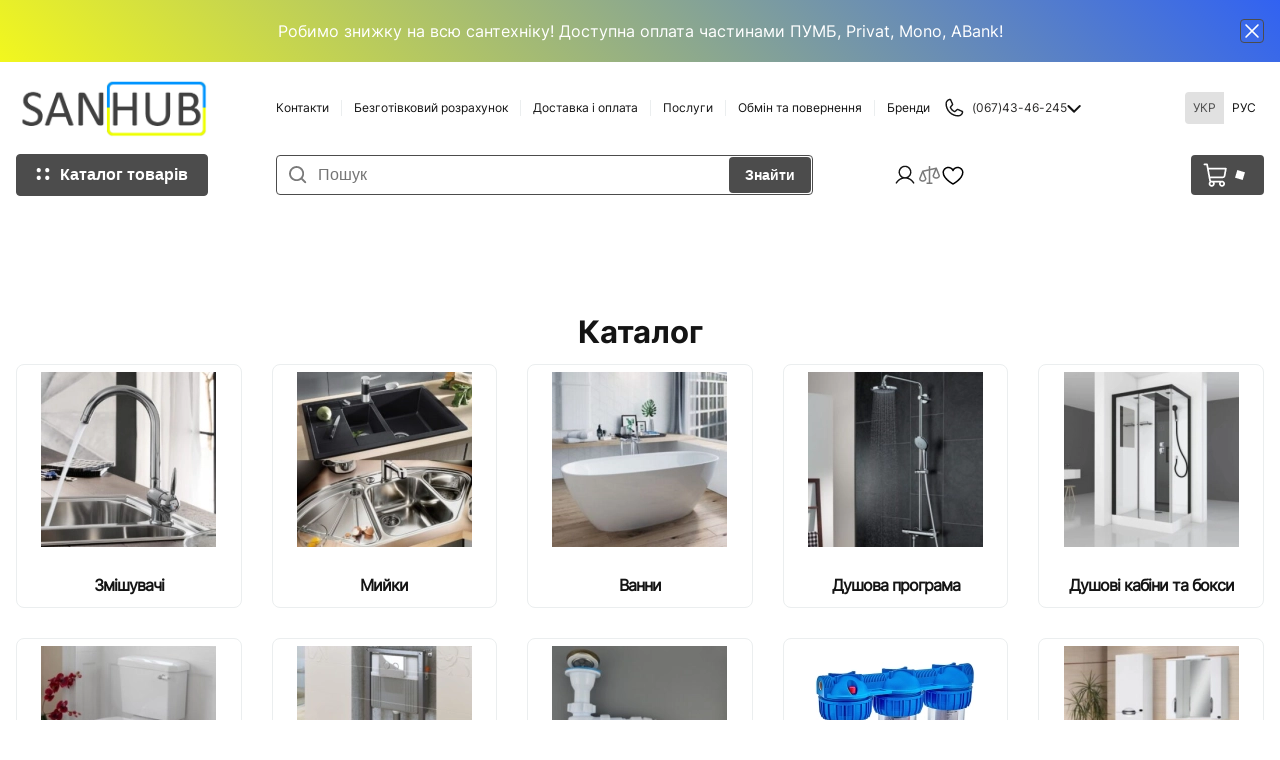

--- FILE ---
content_type: text/html; charset=UTF-8
request_url: https://sanhub.ua/
body_size: 23794
content:
<!DOCTYPE html>
<html lang="uk">
	<head>
		<meta charset="UTF-8">
		<meta http-equiv="X-UA-Compatible" content="IE=edge">
		<meta name="viewport" content="width=device-width, initial-scale=1.0, maximum-scale=1">
		<meta name="format-detection" content="telephone=no">
		<meta name="google-site-verification" content="BGvjeP310VVoEhBB5TJ8G9YA-UnKsJrf787PQkgle8M" />
		<link rel="shortcut icon" href="/_themes/soft-ua/default-theme/favicon.ico" type="image/x-icon"/>

		<title>Магазин сантехніки - купити сантехніку з доставкою по Києву та Україні, замовлення сантехніки, ціни на сантехнічне обладнання в магазині sanhub.ua</title>
<meta name="description" content="SANHUB – це інтернет-магазин сантехніки від найкращих світових виробників. Наш асортимент – це сотні моделей сантехнічних пристроїв та аксесуарів для ванних кімнат, при цьому каталог продовжує весь час поповнюватися новинками." />
<meta name="robots" content="index, follow" />
		
<link rel="alternate" hreflang="uk-UA" href="https://sanhub.ua/" /><link rel="alternate" hreflang="ru-UA" href="https://sanhub.ua/ru/" />

				    			<link rel="stylesheet" href="/_themes/soft-ua/default-theme/build/app.f8d86445.css">
		
    <link rel="stylesheet" href="/_themes/soft-ua/default-theme/build/mainPage.19608e8a.css">
    <link rel="stylesheet" href="/_themes/soft-ua/default-theme/build/top_links.729b2add.css">

		    			<script src="/_themes/soft-ua/default-theme/build/runtime.9652eb7e.js" defer></script><script src="/_themes/soft-ua/default-theme/build/109.3a691caf.js" defer></script><script src="/_themes/soft-ua/default-theme/build/592.c103d09d.js" defer></script><script src="/_themes/soft-ua/default-theme/build/974.ed7f6dbe.js" defer></script><script src="/_themes/soft-ua/default-theme/build/221.cfb2cc0c.js" defer></script><script src="/_themes/soft-ua/default-theme/build/376.77638a1a.js" defer></script><script src="/_themes/soft-ua/default-theme/build/215.2e1e0d42.js" defer></script><script src="/_themes/soft-ua/default-theme/build/276.68453864.js" defer></script><script src="/_themes/soft-ua/default-theme/build/348.09084d90.js" defer></script><script src="/_themes/soft-ua/default-theme/build/app.562e4040.js" defer></script>
			<script>
const currencySymbol = "₴";
const selectSearchNoResult = "Нічого не знайдено";
const selectSearchPlaceholder = "Пошук";
const selectEmptyOptions = "Нічого не знайдено";
const selectLoadingText = "Завантаження...";
const weightUnitKg = "кг";
</script>
		
    <script src="/_themes/soft-ua/default-theme/build/188.dc216e2b.js" defer></script><script src="/_themes/soft-ua/default-theme/build/mainPage.f7aff1f0.js" defer></script>
    <script src="/_themes/soft-ua/default-theme/build/top_links.d9b8042f.js" defer></script>
		<link rel="dns-prefetch" href="https://facebook.com">
<link rel="preconnect" href="https://facebook.com">

<link rel="dns-prefetch" href="https://www.googletagmanager.com">
<link rel="preconnect" href="https://www.googletagmanager.com">

<link rel="dns-prefetch" href="https://www.gstatic.com/">
<link rel="preconnect" href="https://www.gstatic.com/">

<link rel="dns-prefetch" href="https://script.hotjar.com/">
<link rel="preconnect" href="https://script.hotjar.com/">

<!-- Facebook Pixel Code -->
<script async>
	!function(f,b,e,v,n,t,s)
	{if(f.fbq)return;n=f.fbq=function(){n.callMethod?
			n.callMethod.apply(n,arguments):n.queue.push(arguments)};
		if(!f._fbq)f._fbq=n;n.push=n;n.loaded=!0;n.version='2.0';
		n.queue=[];t=b.createElement(e);t.async=!0;
		t.src=v;s=b.getElementsByTagName(e)[0];
		s.parentNode.insertBefore(t,s)}(window, document,'script',
			'https://connect.facebook.net/en_US/fbevents.js');
	fbq('init', '880661009199048');
	fbq('track', 'PageView');
</script>
	<noscript><img height="1" width="1" style="display:none"
				   src="https://www.facebook.com/tr?id=880661009199048&ev=PageView&noscript=1"
		/></noscript>
<!-- End Facebook Pixel Code -->

<!-- Google tag (gtag.js) -->
<script async src="https://www.googletagmanager.com/gtag/js?id=G-V11HSS9VCY"></script>
<script>
    window.dataLayer = window.dataLayer || [];
    function gtag(){dataLayer.push(arguments);}
    gtag('js', new Date());

    gtag('config', 'G-V11HSS9VCY');
</script>

	<!-- Global site tag (gtag.js) -->
	<script async src="https://www.googletagmanager.com/gtag/js?id=AW-608275783"></script>
	<script>
		window.dataLayer = window.dataLayer || [];
		function gtag(){dataLayer.push(arguments);}
		gtag('js', new Date());
		gtag('config', 'AW-608275783', {'allow_enhanced_conversions':true});
	</script>

	<!-- Google Tag Manager -->
	<script>(function(w,d,s,l,i){w[l]=w[l] || [];w[l].push({'gtm.start':
					new Date().getTime(),event:'gtm.js'});var f=d.getElementsByTagName(s)[0],
				j=d.createElement(s),dl=l!='dataLayer'?'&l='+l:'';j.async=true;j.src=
				'https://www.googletagmanager.com/gtm.js?id='+i+dl;f.parentNode.insertBefore(j,f);
		})(window,document,'script','dataLayer','GTM-TTQKLKS');</script>
	<!-- End Google Tag Manager -->

<script>
	var fired = false;
	window.addEventListener('scroll', () => {
		if (fired === false) {
			fired = true;
			setTimeout(() => {
				(function(d, w, s) {
					var widgetHash = 'mrvrgr8bb699temhwv3j', gcw = d.createElement(s); gcw.type = 'text/javascript'; gcw.async = true;
					gcw.src = '//widgets.binotel.com/getcall/widgets/'+ widgetHash +'.js';
					var sn = d.getElementsByTagName(s)[0]; sn.parentNode.insertBefore(gcw, sn);
				})(document, window, 'script');
			}, 1000)
		}
	});
</script>

<script>
	(function(d, w, s) {
		var widgetHash = '6g5f4rxow1spkdwu1ppk', ctw = d.createElement(s); ctw.type = 'text/javascript'; ctw.async = true;
		ctw.src = '//widgets.binotel.com/calltracking/widgets/'+ widgetHash +'.js';
		var sn = d.getElementsByTagName(s)[0]; sn.parentNode.insertBefore(ctw, sn);
	})(document, window, 'script');
</script>

<!-- TikTok Pixel Code Start -->
<script>
	!function (w, d, t) {
		w.TiktokAnalyticsObject=t;var ttq=w[t]=w[t]||[];ttq.methods=["page","track","identify","instances","debug","on","off","once","ready","alias","group","enableCookie","disableCookie","holdConsent","revokeConsent","grantConsent"],ttq.setAndDefer=function(t,e){t[e]=function(){t.push([e].concat(Array.prototype.slice.call(arguments,0)))}};for(var i=0;i<ttq.methods.length;i++)ttq.setAndDefer(ttq,ttq.methods[i]);ttq.instance=function(t){for(
				var e=ttq._i[t]||[],n=0;n<ttq.methods.length;n++)ttq.setAndDefer(e,ttq.methods[n]);return e},ttq.load=function(e,n){var r="https://analytics.tiktok.com/i18n/pixel/events.js",o=n&&n.partner;ttq._i=ttq._i||{},ttq._i[e]=[],ttq._i[e]._u=r,ttq._t=ttq._t||{},ttq._t[e]=+new Date,ttq._o=ttq._o||{},ttq._o[e]=n||{};n=document.createElement("script")
		;n.type="text/javascript",n.async=!0,n.src=r+"?sdkid="+e+"&lib="+t;e=document.getElementsByTagName("script")[0];e.parentNode.insertBefore(n,e)};


		ttq.load('D1MFINBC77UD8FVUS0V0');
		ttq.page();
	}(window, document, 'ttq');
</script>
<!-- TikTok Pixel Code End -->


				
		<script>
			window.LEELOO = function(){
				window.LEELOO_INIT = { id: '68e3b3dcdb63fe704e3abd36' };
				var js = document.createElement('script');
				js.src = 'https://app.leeloo.ai/init.js';
				js.async = true;
				document.getElementsByTagName('head')[0].appendChild(js);
			}; LEELOO();
		</script>

	</head>
	<body>
		    <!-- Google Tag Manager (noscript) -->
    <noscript>
        <iframe src="https://www.googletagmanager.com/ns.html?id=GTM-TTQKLKS"
                height="0" width="0" style="display:none;visibility:hidden"></iframe>
    </noscript>
    <!-- End Google Tag Manager (noscript) -->


		
			            <div class="notification">
            <div class="content">
                <div class="text">

                    
                    <span><p>Робимо знижку на всю сантехніку! Доступна оплата частинами ПУМБ, Privat, Mono, ABank!</p>
</span>
                </div>

                <button class="close-notification"></button>
            </div>
        </div>
    

			<header>
				<div class="top-line">

					<div class="logo">
						<a href="https://sanhub.ua/">
							<img src="/_themes/soft-ua/default-theme/img/logo.png" alt="logo">
						</a>
					</div>

					<div class="static-links">
						        <ul>
            
                <li class="first">        <a href="https://sanhub.ua/contacts/">Контакти</a>        
    </li>

    
                <li>        <a href="https://sanhub.ua/cashless/">Безготівковий розрахунок</a>        
    </li>

    
                <li>        <a href="https://sanhub.ua/delivery/">Доставка і оплата</a>        
    </li>

    
                <li>        <a href="https://sanhub.ua/uslugi/">Послуги</a>        
    </li>

    
                <li>        <a href="https://sanhub.ua/help/">Обмін та повернення</a>        
    </li>

    
                <li class="last">        <a href="https://sanhub.ua/brands/">Бренди</a>        
    </li>


    </ul>

					</div>

					<div class="phones" id="phones">
												<div class="drop-menu-wrapper" id="phones-menu-btn">
															(067)43-46-245
														<img width="10" src="/_themes/soft-ua/default-theme/img/chevron_down_dark.svg" alt="chevron down icon">
							<ul class="drop-menu" id="phones-drop-menu">
																																						<li>
																								<a class="phone-number binct-phone-number-1" href="tel:+380674346245">(067)43-46-245</a>
											</li>
																																								<li>
																								<a class="phone-number binct-phone-number-2" href="tel:+380953346245">(095)33-46-245</a>
											</li>
																																								<li>
																								<a class="phone-number binct-phone-number-3" href="tel:+0800338745">0-800-338-745</a>
											</li>
																																			<li>
									<div class="info">
										<p class="info-text">Call-центр працює</p>
										<p class="info-text">по буднях з 9:00 до 19:00,</p>
										<p class="info-text">у суботу з 10:00 до 17:00,</p>
										<p class="info-text">у неділю з 10:00 до 17:00</p>
									</div>
								</li>
							</ul>
						</div>
					</div>

					
					<div class='lang'>
						
    <ul><li class='active'>
                    Укр
                </li><li><a href="/ru/">
                            Рус
                        </a></li></ul>
					</div>
				</div>

				<div class="bottom-line">
					<div class="before-logo">
						<div id="menu"></div>

						<nav>
							<button type="button" id="nav_btn">
								Каталог товарів
							</button>
							
<div class="catalog-wrapper">
    <ul class="lvl_1">                 <li class="catalogMenu-li">
            <a href="https://sanhub.ua/zmishuvachi/c1299/">
                <img src="/_themes/soft-ua/default-theme/img/mainColor2/catalog_lvl2.svg" alt="catalog"/>
                Змішувачі
            </a>
                        <ul class="lvl_2">
                            <li class="catalogMenu-li">
            <a href="https://sanhub.ua/visok-zmshuvach-dlya-chash/c1257/">
                Високі змішувачі для чаш
            </a>
                    </li>
            <li class="catalogMenu-li">
            <a href="https://sanhub.ua/zmishuvachi-dlya-myiky/c1300/">
                Змішувачі для кухонної мийки
            </a>
                    </li>
            <li class="catalogMenu-li">
            <a href="https://sanhub.ua/protochniy-vodonagirvach/c1076/">
                Проточний водонагрівач
            </a>
                    </li>
            <li class="catalogMenu-li">
            <a href="https://sanhub.ua/zmishuvachi-dlya-rakovyny/c1301/">
                Змішувачі для раковини
            </a>
                    </li>
            <li class="catalogMenu-li">
            <a href="https://sanhub.ua/zmishuvachi-dlya-bide/c1302/">
                Змішувачі для біде
            </a>
                    </li>
            <li class="catalogMenu-li">
            <a href="https://sanhub.ua/zmishuvachi-dlya-vanny/c1303/">
                Змішувачі для ванни
            </a>
                    </li>
            <li class="catalogMenu-li">
            <a href="https://sanhub.ua/zmishuvachi-dlya-dushu/c1304/">
                Змішувачі для душу
            </a>
                    </li>
            <li class="catalogMenu-li">
            <a href="https://sanhub.ua/zmishuvach-vbudovanogo-montazhu/c1306/">
                Змішувачі вбудованого монтажу
            </a>
                    </li>
            <li class="catalogMenu-li">
            <a href="https://sanhub.ua/gigenichnyi-dush/c1307/">
                Гігієнічний душ
            </a>
                    </li>
            <li class="catalogMenu-li">
            <a href="https://sanhub.ua/zapirni-krany-dlya-urinala/c1308/">
                Запірні крани для урінала
            </a>
                    </li>
            <li class="catalogMenu-li">
            <a href="https://sanhub.ua/zapchastyny-do-zmishuvachiv/c1309/">
                Запчастини до змішувачів
            </a>
                            <ul class="lvl_3">                                 <li class="catalogMenu-li">
            <a href="https://sanhub.ua/kartridzhi/c1311/">
                Картриджі
            </a>
                    </li>
            <li class="catalogMenu-li">
            <a href="https://sanhub.ua/aeratory/c1313/">
                Аератори
            </a>
                    </li>
            <li class="catalogMenu-li">
            <a href="https://sanhub.ua/vylyvy/c1314/">
                Виливи
            </a>
                    </li>
            <li class="catalogMenu-li">
            <a href="https://sanhub.ua/peremikannya-s/c1315/">
                Перемикання
            </a>
                    </li>
            <li class="catalogMenu-li">
            <a href="https://sanhub.ua/ruchky/c1316/">
                Ручки
            </a>
                    </li>
            <li class="catalogMenu-li">
            <a href="https://sanhub.ua/rizne/c1317/">
                Різне
            </a>
                    </li>
    
                </ul>
                    </li>
            <li class="catalogMenu-li">
            <a href="https://sanhub.ua/komplektyuchi-dlya-zmishuvachiv/c1310/">
                Комплектуючі для змішувачів
            </a>
                            <ul class="lvl_3">                                 <li class="catalogMenu-li">
            <a href="https://sanhub.ua/gnuchka-pidvodka/c1090/">
                Гнучка підводка
            </a>
                    </li>
            <li class="catalogMenu-li">
            <a href="https://sanhub.ua/verhniy-dush/c1318/">
                Верхній душ
            </a>
                    </li>
    
                </ul>
                    </li>
            <li class="catalogMenu-li">
            <a href="https://sanhub.ua/kran-dozator/c1258/">
                Кран-дозатор
            </a>
                    </li>
            <li class="catalogMenu-li">
            <a href="https://sanhub.ua/monokrani/c1260/">
                Монокрани
            </a>
                    </li>
            <li class="catalogMenu-li">
            <a href="https://sanhub.ua/nabr-zmshuvachv/c1261/">
                Набір змішувачів
            </a>
                    </li>
            <li class="catalogMenu-li">
            <a href="https://sanhub.ua/zmshuvach-na-bort-vanni/c1266/">
                Змішувачі на борт ванни
            </a>
                    </li>
            <li class="catalogMenu-li">
            <a href="https://sanhub.ua/zmshuvach-z-pitnoyu-vodoyu/c1267/">
                Змішувачі з питною водою
            </a>
                    </li>
            <li class="catalogMenu-li">
            <a href="https://sanhub.ua/zmshuvach-z-termostatom/c1268/">
                Змішувачі з термостатом
            </a>
                    </li>
            <li class="catalogMenu-li">
            <a href="https://sanhub.ua/prihovana-chastina-zmshuvacha/c1262/">
                Прихована частина змішувача
            </a>
                    </li>
    
            </ul>
                    </li>
                <li class="catalogMenu-li">
            <a href="https://sanhub.ua/myjky/c1323/">
                <img src="/_themes/soft-ua/default-theme/img/mainColor2/catalog_lvl2.svg" alt="catalog"/>
                Мийки
            </a>
                        <ul class="lvl_2">
                            <li class="catalogMenu-li">
            <a href="https://sanhub.ua/integrovani-myjky-z-nerzh-stali/c1324/">
                Інтегровані мийки з нерж. сталі
            </a>
                    </li>
            <li class="catalogMenu-li">
            <a href="https://sanhub.ua/vrizni-myjky-z-nerzh-stali/c1325/">
                Врізні мийки з нерж. сталі
            </a>
                    </li>
            <li class="catalogMenu-li">
            <a href="https://sanhub.ua/nakladni-myjky-z-nerzh-stali/c1326/">
                Накладні мийки з нерж. сталі
            </a>
                    </li>
            <li class="catalogMenu-li">
            <a href="https://sanhub.ua/vrizni-granitni-myjky/c1327/">
                Врізні гранітні мийки
            </a>
                    </li>
            <li class="catalogMenu-li">
            <a href="https://sanhub.ua/miyki-dlya-kuhn/c1176/">
                Мийки для кухні
            </a>
                    </li>
            <li class="catalogMenu-li">
            <a href="https://sanhub.ua/nabr-dlya-kuhn/c1178/">
                Набір для кухні
            </a>
                    </li>
            <li class="catalogMenu-li">
            <a href="https://sanhub.ua/komplektuyuchi-dlya-myjok/c1328/">
                Комплектуючі для мийок
            </a>
                    </li>
    
            </ul>
                    </li>
                <li class="catalogMenu-li">
            <a href="https://sanhub.ua/vanni/c1061/">
                <img src="/_themes/soft-ua/default-theme/img/mainColor2/catalog_lvl2.svg" alt="catalog"/>
                Ванни
            </a>
                        <ul class="lvl_2">
                            <li class="catalogMenu-li">
            <a href="https://sanhub.ua/akrilova-vanna/c1062/">
                Акрилова ванна
            </a>
                    </li>
            <li class="catalogMenu-li">
            <a href="https://sanhub.ua/gdromasazhna-vanna/c1063/">
                Гідромасажна ванна
            </a>
                    </li>
            <li class="catalogMenu-li">
            <a href="https://sanhub.ua/vanna-staleva/c1064/">
                Ванна сталева
            </a>
                    </li>
            <li class="catalogMenu-li">
            <a href="https://sanhub.ua/kompozitna-vanna/c1065/">
                Композитна ванна
            </a>
                    </li>
            <li class="catalogMenu-li">
            <a href="https://sanhub.ua/chavunna-vanna/c1066/">
                Чавунна ванна
            </a>
                    </li>
            <li class="catalogMenu-li">
            <a href="https://sanhub.ua/shtory-na-vannu/c1351/">
                Штори на ванну
            </a>
                    </li>
            <li class="catalogMenu-li">
            <a href="https://sanhub.ua/pdgolvnik/c1208/">
                Підголівник
            </a>
                    </li>
            <li class="catalogMenu-li">
            <a href="https://sanhub.ua/panel-dlya-vanno/c1202/">
                Панелі для ванної
            </a>
                    </li>
            <li class="catalogMenu-li">
            <a href="https://sanhub.ua/komplektuyuch-dlya-vann/c1139/">
                Комплектуючі для ванн
            </a>
                    </li>
    
            </ul>
                    </li>
                <li class="catalogMenu-li">
            <a href="https://sanhub.ua/dushova-programa/c1336/">
                <img src="/_themes/soft-ua/default-theme/img/mainColor2/catalog_lvl2.svg" alt="catalog"/>
                Душова програма
            </a>
                        <ul class="lvl_2">
                            <li class="catalogMenu-li">
            <a href="https://sanhub.ua/dushovi-paneli/c1113/">
                Душові панелі
            </a>
                    </li>
            <li class="catalogMenu-li">
            <a href="https://sanhub.ua/dushovi-systemy/c1305/">
                Душові системи
            </a>
                    </li>
            <li class="catalogMenu-li">
            <a href="https://sanhub.ua/steljova-lijka/c1337/">
                Стельова лійка
            </a>
                    </li>
            <li class="catalogMenu-li">
            <a href="https://sanhub.ua/ruchni-lijky/c1338/">
                Ручні лійки
            </a>
                    </li>
            <li class="catalogMenu-li">
            <a href="https://sanhub.ua/dushovi-shlangy/c1339/">
                Душові шланги
            </a>
                    </li>
            <li class="catalogMenu-li">
            <a href="https://sanhub.ua/kronshtejny-ta-trymachi/c1340/">
                Кронштейни та тримачі
            </a>
                    </li>
            <li class="catalogMenu-li">
            <a href="https://sanhub.ua/dushovi-stijky-ta-garnitury/c1341/">
                Душові стійки та гарнітури
            </a>
                            <ul class="lvl_3">                                 <li class="catalogMenu-li">
            <a href="https://sanhub.ua/dushovi-garnitury-zishtangoyu/c1102/">
                Душові гарнітури зі штангою
            </a>
                    </li>
            <li class="catalogMenu-li">
            <a href="https://sanhub.ua/dushovi-garnitury-bez-shtangy/c1103/">
                Душові гарнітури без штанги
            </a>
                    </li>
            <li class="catalogMenu-li">
            <a href="https://sanhub.ua/shtangi-dlya-dushu/c1104/">
                Штанги для душу
            </a>
                    </li>
    
                </ul>
                    </li>
            <li class="catalogMenu-li">
            <a href="https://sanhub.ua/gigienichnyj-dush/c1342/">
                Гігієнічний душ
            </a>
                    </li>
            <li class="catalogMenu-li">
            <a href="https://sanhub.ua/shlangov-pdklyuchennya/c1107/">
                Шлангові підключення
            </a>
                    </li>
    
            </ul>
                    </li>
                <li class="catalogMenu-li">
            <a href="https://sanhub.ua/dushovi-kabiny-ta-boksy/c1343/">
                <img src="/_themes/soft-ua/default-theme/img/mainColor2/catalog_lvl2.svg" alt="catalog"/>
                Душові кабіни та бокси
            </a>
                        <ul class="lvl_2">
                            <li class="catalogMenu-li">
            <a href="https://sanhub.ua/dushova-kabina/c1344/">
                Душова кабіна
            </a>
                            <ul class="lvl_3">                                 <li class="catalogMenu-li">
            <a href="https://sanhub.ua/dushova-kabina-z-piddonom/c1346/">
                Душова кабіна з піддоном
            </a>
                    </li>
            <li class="catalogMenu-li">
            <a href="https://sanhub.ua/dushova-kabina-bez-piddonu/c1347/">
                Душова кабіна без піддону
            </a>
                    </li>
    
                </ul>
                    </li>
            <li class="catalogMenu-li">
            <a href="https://sanhub.ua/dushovyj-boks/c1345/">
                Душовий бокс
            </a>
                    </li>
            <li class="catalogMenu-li">
            <a href="https://sanhub.ua/piddony/c1348/">
                Піддони
            </a>
                    </li>
            <li class="catalogMenu-li">
            <a href="https://sanhub.ua/dushovi-dveri-v-nishu/c1349/">
                Душові двері в нішу
            </a>
                    </li>
            <li class="catalogMenu-li">
            <a href="https://sanhub.ua/dushovi-peregorodky/c1350/">
                Душові перегородки
            </a>
                    </li>
            <li class="catalogMenu-li">
            <a href="https://sanhub.ua/dushoviy-kutochok/c1108/">
                Душовий куточок
            </a>
                    </li>
            <li class="catalogMenu-li">
            <a href="https://sanhub.ua/komplektuyuchi-dlya-kabin-ta-boksiv/c1352/">
                Комплектуючі для кабін та боксів
            </a>
                            <ul class="lvl_3">                                 <li class="catalogMenu-li">
            <a href="https://sanhub.ua/dekoratyvni-planky-dlya-piddoniv-ta-vann/c1353/">
                Декоративні планки для піддонів та ванн
            </a>
                    </li>
            <li class="catalogMenu-li">
            <a href="https://sanhub.ua/panel-dlya-dushovogo-pddonu/c1203/">
                Панель для душового піддону
            </a>
                    </li>
            <li class="catalogMenu-li">
            <a href="https://sanhub.ua/rolyky-dlya-dush-kabin-ta-boksiv/c1355/">
                Ролики для душових кабін та боксів
            </a>
                    </li>
            <li class="catalogMenu-li">
            <a href="https://sanhub.ua/sidinnya-dlya-dushu/c1356/">
                Сидіння для душу
            </a>
                    </li>
            <li class="catalogMenu-li">
            <a href="https://sanhub.ua/sklo-dlya-dush-kabiny/c1358/">
                Скло для душової кабіни
            </a>
                    </li>
            <li class="catalogMenu-li">
            <a href="https://sanhub.ua/rizni-komplektuiuchi-dlia-kabin/c1657/">
                Різні комплектуючі для кабін
            </a>
                    </li>
    
                </ul>
                    </li>
    
            </ul>
                    </li>
                <li class="catalogMenu-li">
            <a href="https://sanhub.ua/keramika/c1360/">
                <img src="/_themes/soft-ua/default-theme/img/mainColor2/catalog_lvl2.svg" alt="catalog"/>
                Кераміка
            </a>
                        <ul class="lvl_2">
                            <li class="catalogMenu-li">
            <a href="https://sanhub.ua/untazi-bde/c1297/">
                Унітази-біде
            </a>
                    </li>
            <li class="catalogMenu-li">
            <a href="https://sanhub.ua/untaz-kompakt/c1296/">
                Унітаз компакт
            </a>
                    </li>
            <li class="catalogMenu-li">
            <a href="https://sanhub.ua/untazi-pidvisni/c1361/">
                Унітази підвісні
            </a>
                    </li>
            <li class="catalogMenu-li">
            <a href="https://sanhub.ua/untazi-pidlogovi/c1362/">
                Унітази підлогові
            </a>
                    </li>
            <li class="catalogMenu-li">
            <a href="https://sanhub.ua/bide/c1058/">
                Біде
            </a>
                    </li>
            <li class="catalogMenu-li">
            <a href="https://sanhub.ua/pisuari/c1206/">
                Пісуари
            </a>
                    </li>
            <li class="catalogMenu-li">
            <a href="https://sanhub.ua/umivalniki-s/c1366/">
                Умивальники
            </a>
                    </li>
            <li class="catalogMenu-li">
            <a href="https://sanhub.ua/pdestali/c1241/">
                П&#039;єдестали
            </a>
                    </li>
            <li class="catalogMenu-li">
            <a href="https://sanhub.ua/napvpdestal/c1242/">
                Напівп&#039;єдестал
            </a>
                    </li>
            <li class="catalogMenu-li">
            <a href="https://sanhub.ua/plitka/c1207/">
                Плитка
            </a>
                    </li>
            <li class="catalogMenu-li">
            <a href="https://sanhub.ua/komplektuyuchi-keramika/c1368/">
                Комплектуючі (кераміка)
            </a>
                            <ul class="lvl_3">                                 <li class="catalogMenu-li">
            <a href="https://sanhub.ua/bachok-dlya-unitaza/c1369/">
                Бачок для унітаза
            </a>
                    </li>
            <li class="catalogMenu-li">
            <a href="https://sanhub.ua/kriplennya/c1371/">
                Кріплення
            </a>
                    </li>
            <li class="catalogMenu-li">
            <a href="https://sanhub.ua/krishki-dlya-untazu/c1039/">
                Кришки для унітазу
            </a>
                    </li>
            <li class="catalogMenu-li">
            <a href="https://sanhub.ua/gofri-dlya-untazv/c1092/">
                Гофри для унітазів
            </a>
                    </li>
            <li class="catalogMenu-li">
            <a href="https://sanhub.ua/rizni-komplektuiuchi-keramika/c1659/">
                Різні комплектуючі (кераміка)
            </a>
                    </li>
    
                </ul>
                    </li>
    
            </ul>
                    </li>
                <li class="catalogMenu-li">
            <a href="https://sanhub.ua/instalyacii-ta-komplektuyuchi/c1376/">
                <img src="/_themes/soft-ua/default-theme/img/mainColor2/catalog_lvl2.svg" alt="catalog"/>
                Інсталяції та комплектуючі
            </a>
                        <ul class="lvl_2">
                            <li class="catalogMenu-li">
            <a href="https://sanhub.ua/instalyacii/c1377/">
                Інсталяції
            </a>
                    </li>
            <li class="catalogMenu-li">
            <a href="https://sanhub.ua/komplekti-z-nstalyatsyeu/c1151/">
                Комплекти з інсталяцією
            </a>
                    </li>
            <li class="catalogMenu-li">
            <a href="https://sanhub.ua/zmyvni-bachky-pryhovanogo-montazhu/c1379/">
                Змивні бачки прихованого монтажу
            </a>
                    </li>
            <li class="catalogMenu-li">
            <a href="https://sanhub.ua/knopki-zmivu/c1135/">
                Кнопки змиву
            </a>
                    </li>
            <li class="catalogMenu-li">
            <a href="https://sanhub.ua/komplektuyuchi-dlya-instalyacij/c1380/">
                Комплектуючі для інсталяцій
            </a>
                    </li>
    
            </ul>
                    </li>
                <li class="catalogMenu-li">
            <a href="https://sanhub.ua/syfony-i-trapy/c1381/">
                <img src="/_themes/soft-ua/default-theme/img/mainColor2/catalog_lvl2.svg" alt="catalog"/>
                Сифони і трапи
            </a>
                        <ul class="lvl_2">
                            <li class="catalogMenu-li">
            <a href="https://sanhub.ua/syfony/c1382/">
                Сифони
            </a>
                            <ul class="lvl_3">                                 <li class="catalogMenu-li">
            <a href="https://sanhub.ua/sifon-dlya-vannoj/c1249/">
                Сифон для ванної
            </a>
                    </li>
            <li class="catalogMenu-li">
            <a href="https://sanhub.ua/sifoni-dlya-piddoniv/c1253/">
                Сифони для піддонів
            </a>
                    </li>
            <li class="catalogMenu-li">
            <a href="https://sanhub.ua/sifon-dlya-miyki/c1250/">
                Сифон для мийки
            </a>
                    </li>
            <li class="catalogMenu-li">
            <a href="https://sanhub.ua/syfony-dlya-umyvalnyka/c1383/">
                Сифони для умивальника
            </a>
                    </li>
            <li class="catalogMenu-li">
            <a href="https://sanhub.ua/sifoni-dlya-bide/c1252/">
                Сифони для біде
            </a>
                    </li>
            <li class="catalogMenu-li">
            <a href="https://sanhub.ua/sifoni-dlya-urinaliv/c1254/">
                Сифони для уріналів
            </a>
                    </li>
            <li class="catalogMenu-li">
            <a href="https://sanhub.ua/aksessuary-dlya-syfoniv/c1385/">
                Аксесуари для сифонів
            </a>
                    </li>
    
                </ul>
                    </li>
            <li class="catalogMenu-li">
            <a href="https://sanhub.ua/zlyvni-nalyvni-garnitury/c1372/">
                Зливні/наливні гарнітури
            </a>
                    </li>
            <li class="catalogMenu-li">
            <a href="https://sanhub.ua/donnyj-klapan/c1386/">
                Донний клапан
            </a>
                    </li>
            <li class="catalogMenu-li">
            <a href="https://sanhub.ua/trapy/c1387/">
                Трапи
            </a>
                            <ul class="lvl_3">                                 <li class="catalogMenu-li">
            <a href="https://sanhub.ua/trap-dlya-dushu/c1289/">
                Трап для душу
            </a>
                    </li>
            <li class="catalogMenu-li">
            <a href="https://sanhub.ua/trapi-dlya-kanalzats/c1290/">
                Трапи для каналізації
            </a>
                    </li>
    
                </ul>
                    </li>
            <li class="catalogMenu-li">
            <a href="https://sanhub.ua/korpusy-dlya-trapiv/c1388/">
                Корпуси для трапів
            </a>
                    </li>
            <li class="catalogMenu-li">
            <a href="https://sanhub.ua/komplektuiuchi-dlia-trapiv/c1658/">
                Комплектуючі для трапів
            </a>
                    </li>
    
            </ul>
                    </li>
                <li class="catalogMenu-li">
            <a href="https://sanhub.ua/vodoochishchennya/c1078/">
                <img src="/_themes/soft-ua/default-theme/img/mainColor2/catalog_lvl2.svg" alt="catalog"/>
                Водоочищення
            </a>
                        <ul class="lvl_2">
                            <li class="catalogMenu-li">
            <a href="https://sanhub.ua/kartridzh-dlya-ochishchennya-vodi/c1079/">
                Картриджі для очищення води
            </a>
                    </li>
            <li class="catalogMenu-li">
            <a href="https://sanhub.ua/keruyuch-klapani/c1080/">
                Керуючі клапани
            </a>
                    </li>
            <li class="catalogMenu-li">
            <a href="https://sanhub.ua/fltri/c1081/">
                Фільтри
            </a>
                            <ul class="lvl_3">                                 <li class="catalogMenu-li">
            <a href="https://sanhub.ua/fltri-grubo-ochistki/c1082/">
                Фільтри грубої очистки
            </a>
                    </li>
            <li class="catalogMenu-li">
            <a href="https://sanhub.ua/fltri-dlya-vodoochishchennya/c1083/">
                Фільтри для водоочищення
            </a>
                    </li>
            <li class="catalogMenu-li">
            <a href="https://sanhub.ua/fltri-dlya-pitno-vodi/c1084/">
                Фільтри для питної води
            </a>
                    </li>
    
                </ul>
                    </li>
            <li class="catalogMenu-li">
            <a href="https://sanhub.ua/komplektuyuchi-do-vodoochisnih-sistem/c1149/">
                Комплектуючі до водоочисних систем
            </a>
                    </li>
    
            </ul>
                    </li>
                <li class="catalogMenu-li">
            <a href="https://sanhub.ua/mebli-ta-dzerkala-dlya-vannoi-kimnaty/c1390/">
                <img src="/_themes/soft-ua/default-theme/img/mainColor2/catalog_lvl2.svg" alt="catalog"/>
                Меблі та дзеркала для ванної кімнати
            </a>
                        <ul class="lvl_2">
                            <li class="catalogMenu-li">
            <a href="https://sanhub.ua/dzerkala-z-pidsvichuvannyam/c1391/">
                Дзеркала з підсвічуванням
            </a>
                    </li>
            <li class="catalogMenu-li">
            <a href="https://sanhub.ua/dzerkala-bez-pidsvichuvannya/c1392/">
                Дзеркала без підсвічування
            </a>
                    </li>
            <li class="catalogMenu-li">
            <a href="https://sanhub.ua/stlnitsya/c1277/">
                Стільниця
            </a>
                    </li>
            <li class="catalogMenu-li">
            <a href="https://sanhub.ua/shafy-penaly/c1394/">
                Шафи-пенали
            </a>
                    </li>
            <li class="catalogMenu-li">
            <a href="https://sanhub.ua/shafka-u-vannu/c1174/">
                Шафка у ванну
            </a>
                    </li>
            <li class="catalogMenu-li">
            <a href="https://sanhub.ua/dzerkalna-shafa/c1165/">
                Дзеркальна шафа
            </a>
                    </li>
            <li class="catalogMenu-li">
            <a href="https://sanhub.ua/svtilniki/c1170/">
                Світильники
            </a>
                    </li>
            <li class="catalogMenu-li">
            <a href="https://sanhub.ua/tumba-u-vannu/c1171/">
                Тумба у ванну
            </a>
                    </li>
            <li class="catalogMenu-li">
            <a href="https://sanhub.ua/tumba-pd-stlnitsyu/c1172/">
                Тумба під стільницю
            </a>
                    </li>
            <li class="catalogMenu-li">
            <a href="https://sanhub.ua/tumba-z-umivalnikom/c1173/">
                Тумба з умивальником
            </a>
                    </li>
    
            </ul>
                    </li>
                <li class="catalogMenu-li">
            <a href="https://sanhub.ua/susharky-dlya-rushnykiv/c1395/">
                <img src="/_themes/soft-ua/default-theme/img/mainColor2/catalog_lvl2.svg" alt="catalog"/>
                Сушарки для рушників
            </a>
                        <ul class="lvl_2">
                            <li class="catalogMenu-li">
            <a href="https://sanhub.ua/susharky-dlya-rushnykiv-elektrychni/c1396/">
                Сушарки для рушників електричні
            </a>
                    </li>
            <li class="catalogMenu-li">
            <a href="https://sanhub.ua/susharky-dlya-rushnykiv-vodyani/c1397/">
                Сушарки для рушників водяні
            </a>
                    </li>
            <li class="catalogMenu-li">
            <a href="https://sanhub.ua/susharka-dlya-blizni/c1279/">
                Сушарка для білизни
            </a>
                    </li>
            <li class="catalogMenu-li">
            <a href="https://sanhub.ua/susharki-dlya-odyagu-ta-vzuttya/c1278/">
                Сушарки для одягу та взуття
            </a>
                    </li>
            <li class="catalogMenu-li">
            <a href="https://sanhub.ua/komplektuiuchi-do-susharok/c1656/">
                Комплектуючі до сушарок
            </a>
                    </li>
    
            </ul>
                    </li>
                <li class="catalogMenu-li">
            <a href="https://sanhub.ua/aksesuary/c1332/">
                <img src="/_themes/soft-ua/default-theme/img/mainColor2/catalog_lvl2.svg" alt="catalog"/>
                Аксесуари
            </a>
                        <ul class="lvl_2">
                            <li class="catalogMenu-li">
            <a href="https://sanhub.ua/aksesuary-dlya-vannoi-kimnaty/c1398/">
                Аксесуари для ванної кімнати
            </a>
                            <ul class="lvl_3">                                 <li class="catalogMenu-li">
            <a href="https://sanhub.ua/vidra/c1023/">
                Відра
            </a>
                    </li>
            <li class="catalogMenu-li">
            <a href="https://sanhub.ua/gachky/c1399/">
                Гачки
            </a>
                    </li>
            <li class="catalogMenu-li">
            <a href="https://sanhub.ua/trymachi-dlya-rushnykiv/c1400/">
                Тримачі для рушників
            </a>
                    </li>
            <li class="catalogMenu-li">
            <a href="https://sanhub.ua/trimach-dlya-paperovih-rushnikv/c1025/">
                Тримачі для паперових рушників
            </a>
                    </li>
            <li class="catalogMenu-li">
            <a href="https://sanhub.ua/polyci-dlya-vannoi-kimnaty/c1401/">
                Полиці для ванної кімнати
            </a>
                    </li>
            <li class="catalogMenu-li">
            <a href="https://sanhub.ua/mylnyci/c1402/">
                Мильниці
            </a>
                    </li>
            <li class="catalogMenu-li">
            <a href="https://sanhub.ua/sklyanky/c1403/">
                Склянки
            </a>
                    </li>
            <li class="catalogMenu-li">
            <a href="https://sanhub.ua/dozatory-ridkogo-myla/c1404/">
                Дозатори рідкого мила
            </a>
                    </li>
            <li class="catalogMenu-li">
            <a href="https://sanhub.ua/trymachi-dlya-tualetnogo-paperu/c1405/">
                Тримачі для туалетного паперу
            </a>
                    </li>
            <li class="catalogMenu-li">
            <a href="https://sanhub.ua/trimach-dlya-fenu/c1028/">
                Тримач для фену
            </a>
                    </li>
            <li class="catalogMenu-li">
            <a href="https://sanhub.ua/jorzhyky-dlya-unitaza/c1406/">
                Йоржики для унітаза
            </a>
                    </li>
            <li class="catalogMenu-li">
            <a href="https://sanhub.ua/poruchni/c1407/">
                Поручні
            </a>
                    </li>
            <li class="catalogMenu-li">
            <a href="https://sanhub.ua/trimach-dlya-ggnchnih-paketv/c1027/">
                Тримач для гігієнічних пакетів
            </a>
                    </li>
            <li class="catalogMenu-li">
            <a href="https://sanhub.ua/nabori-aksesuarv-dlya-vanno/c1042/">
                Набори аксесуарів для ванної
            </a>
                    </li>
    
                </ul>
                    </li>
            <li class="catalogMenu-li">
            <a href="https://sanhub.ua/aksesuary-dlya-kuhni/c1408/">
                Аксесуари для кухні
            </a>
                            <ul class="lvl_3">                                 <li class="catalogMenu-li">
            <a href="https://sanhub.ua/dozatory-slya-myuchogo-zasobu/c1333/">
                Дозатори для миючого засобу
            </a>
                    </li>
            <li class="catalogMenu-li">
            <a href="https://sanhub.ua/vidra-dlya-smittya/c1409/">
                Відра для сміття
            </a>
                    </li>
            <li class="catalogMenu-li">
            <a href="https://sanhub.ua/podribnuvach-harchovyh-vidhodiv/c1330/">
                Подрібнювачі харчових відходів
            </a>
                    </li>
            <li class="catalogMenu-li">
            <a href="https://sanhub.ua/sistema-sortuvannya-smttya/c1247/">
                Система сортування сміття
            </a>
                    </li>
    
                </ul>
                    </li>
            <li class="catalogMenu-li">
            <a href="https://sanhub.ua/aksesuary-ta-obladnannya-dlya-gromadskyh-sanvuzliv/c1410/">
                Аксесуари та обладнання для громадських санвузлів
            </a>
                            <ul class="lvl_3">                                 <li class="catalogMenu-li">
            <a href="https://sanhub.ua/dispenser-dlya-tualetnogo-paperu/c1033/">
                Диспенсер для туалетного паперу
            </a>
                    </li>
            <li class="catalogMenu-li">
            <a href="https://sanhub.ua/dezinfektory/c1411/">
                Дезінфектори
            </a>
                    </li>
            <li class="catalogMenu-li">
            <a href="https://sanhub.ua/dispenser-dlya-osvzhuvacha-povtrya/c1030/">
                Диспенсер для освіжувача повітря
            </a>
                    </li>
            <li class="catalogMenu-li">
            <a href="https://sanhub.ua/dispenser-dlya-pokrittya-na-unitaz/c1031/">
                Диспенсер для покриття на унітаз
            </a>
                    </li>
            <li class="catalogMenu-li">
            <a href="https://sanhub.ua/dispenser-dlya-servetok/c1032/">
                Диспенсер для серветок
            </a>
                    </li>
            <li class="catalogMenu-li">
            <a href="https://sanhub.ua/susharky-dlya-ruk/c1413/">
                Сушарки для рук
            </a>
                    </li>
            <li class="catalogMenu-li">
            <a href="https://sanhub.ua/feny-nastinni/c1414/">
                Фени настінні
            </a>
                    </li>
            <li class="catalogMenu-li">
            <a href="https://sanhub.ua/komplektuyuch-ta-vitratn-materali-tork/c1037/">
                Комплектуючі та витратні матеріали Tork
            </a>
                    </li>
    
                </ul>
                    </li>
    
            </ul>
                    </li>
                <li class="catalogMenu-li">
            <a href="https://sanhub.ua/kotelne-obladnennya/c1416/">
                <img src="/_themes/soft-ua/default-theme/img/mainColor2/catalog_lvl2.svg" alt="catalog"/>
                Котельне обладнання
            </a>
                        <ul class="lvl_2">
                            <li class="catalogMenu-li">
            <a href="https://sanhub.ua/kotly-gazovi/c1417/">
                Котли газові
            </a>
                    </li>
            <li class="catalogMenu-li">
            <a href="https://sanhub.ua/kotly-elektrychni/c1418/">
                Котли електричні
            </a>
                    </li>
            <li class="catalogMenu-li">
            <a href="https://sanhub.ua/kotly-tverdopalyvni/c1424/">
                Котли твердопаливні
            </a>
                    </li>
            <li class="catalogMenu-li">
            <a href="https://sanhub.ua/buferni-yemnosti/c1426/">
                Буферні ємності
            </a>
                    </li>
            <li class="catalogMenu-li">
            <a href="https://sanhub.ua/systemy-rozumnoho-budynku/c1428/">
                Системи розумного будинку
            </a>
                            <ul class="lvl_3">                                 <li class="catalogMenu-li">
            <a href="https://sanhub.ua/datchiki/c1093/">
                Датчики
            </a>
                    </li>
            <li class="catalogMenu-li">
            <a href="https://sanhub.ua/kmnatn-termostati/c1138/">
                Кімнатні термостати
            </a>
                    </li>
    
                </ul>
                    </li>
            <li class="catalogMenu-li">
            <a href="https://sanhub.ua/komplektuyuchi-dlya-kotelnoho-obladnannya/c1430/">
                Комплектуючі та запчастини для котельного обладнання
            </a>
                            <ul class="lvl_3">                                 <li class="catalogMenu-li">
            <a href="https://sanhub.ua/komplektuyuchi-do-hazovykh-kotliv/c1431/">
                Комплектуючі до газових котлів
            </a>
                    </li>
    
                </ul>
                    </li>
    
            </ul>
                    </li>
                <li class="catalogMenu-li">
            <a href="https://sanhub.ua/vodonahrivachi/c1434/">
                <img src="/_themes/soft-ua/default-theme/img/mainColor2/catalog_lvl2.svg" alt="catalog"/>
                Водонагрівачі
            </a>
                        <ul class="lvl_2">
                            <li class="catalogMenu-li">
            <a href="https://sanhub.ua/boyleri/c1072/">
                Бойлери
            </a>
                    </li>
            <li class="catalogMenu-li">
            <a href="https://sanhub.ua/nepryamogo-nagrvu/c1075/">
                Непрямого нагріву
            </a>
                    </li>
            <li class="catalogMenu-li">
            <a href="https://sanhub.ua/teploakumulyatori/c1077/">
                Теплоакумулятори
            </a>
                    </li>
            <li class="catalogMenu-li">
            <a href="https://sanhub.ua/vodonahrivachi-nakopychuvalni/c1435/">
                Водонагрівачі накопичувальні
            </a>
                    </li>
            <li class="catalogMenu-li">
            <a href="https://sanhub.ua/komponenty-bezpeky-dlya-vodonahrivachiv/c1437/">
                Компоненти безпеки для водонагрівачів
            </a>
                    </li>
            <li class="catalogMenu-li">
            <a href="https://sanhub.ua/gazova-kolonka/c1438/">
                Газова колонка
            </a>
                    </li>
            <li class="catalogMenu-li">
            <a href="https://sanhub.ua/komplektuyuchi-dlya-vodonahrivachiv/c1439/">
                Комплектуючі для водонагрівачів
            </a>
                    </li>
            <li class="catalogMenu-li">
            <a href="https://sanhub.ua/komplektuyuchi-dlya-hazovykh-kolonok/c1440/">
                Комплектуючі для газових колонок
            </a>
                    </li>
    
            </ul>
                    </li>
                <li class="catalogMenu-li">
            <a href="https://sanhub.ua/radiatory-opalennya/c1441/">
                <img src="/_themes/soft-ua/default-theme/img/mainColor2/catalog_lvl2.svg" alt="catalog"/>
                Радіатори опалення
            </a>
                        <ul class="lvl_2">
                            <li class="catalogMenu-li">
            <a href="https://sanhub.ua/radatori-opalennya/c1243/">
                Радіатори опалення
            </a>
                    </li>
            <li class="catalogMenu-li">
            <a href="https://sanhub.ua/dyzaynerski-radiatory/c1094/">
                Дизайнерські радіатори
            </a>
                    </li>
            <li class="catalogMenu-li">
            <a href="https://sanhub.ua/stalevi-panelni-radiatory/c1442/">
                Сталеві панельні радіатори
            </a>
                    </li>
            <li class="catalogMenu-li">
            <a href="https://sanhub.ua/bimetalichni-radiatory/c1446/">
                Біметалічні радіатори
            </a>
                    </li>
            <li class="catalogMenu-li">
            <a href="https://sanhub.ua/radiatorna-armatura/c1447/">
                Радіаторна арматура
            </a>
                            <ul class="lvl_3">                                 <li class="catalogMenu-li">
            <a href="https://sanhub.ua/termostatichn-krani/c1288/">
                Термостатичні крани
            </a>
                    </li>
            <li class="catalogMenu-li">
            <a href="https://sanhub.ua/kran-mayevskoho/c1452/">
                Кран &quot;маєвського&quot;
            </a>
                    </li>
            <li class="catalogMenu-li">
            <a href="https://sanhub.ua/termogolovky/c1454/">
                Термоголовки
            </a>
                    </li>
    
                </ul>
                    </li>
            <li class="catalogMenu-li">
            <a href="https://sanhub.ua/komplektuyuchi-do-radiatoriv/c1455/">
                Комплектуючі до радіаторів
            </a>
                    </li>
    
            </ul>
                    </li>
                <li class="catalogMenu-li">
            <a href="https://sanhub.ua/konvektori/c1152/">
                <img src="/_themes/soft-ua/default-theme/img/mainColor2/catalog_lvl2.svg" alt="catalog"/>
                Конвектори
            </a>
                        <ul class="lvl_2">
                            <li class="catalogMenu-li">
            <a href="https://sanhub.ua/vnutrshnopidlogovi-konvektory/c1153/">
                Внутрішньопідлогові конвектори
            </a>
                    </li>
            <li class="catalogMenu-li">
            <a href="https://sanhub.ua/nastnn-konvektori/c1154/">
                Настінні конвектори
            </a>
                    </li>
            <li class="catalogMenu-li">
            <a href="https://sanhub.ua/teplov-panel/c1284/">
                Теплові панелі
            </a>
                    </li>
            <li class="catalogMenu-li">
            <a href="https://sanhub.ua/komplektuyuchi-dlya-konvektoriv/c1145/">
                Комплектуючі для конвекторів
            </a>
                    </li>
    
            </ul>
                    </li>
                <li class="catalogMenu-li">
            <a href="https://sanhub.ua/tepla-pidloha/c1456/">
                <img src="/_themes/soft-ua/default-theme/img/mainColor2/catalog_lvl2.svg" alt="catalog"/>
                Тепла підлога
            </a>
                        <ul class="lvl_2">
                            <li class="catalogMenu-li">
            <a href="https://sanhub.ua/vodyana-tepla-pidloha/c1457/">
                Водяна тепла підлога
            </a>
                            <ul class="lvl_3">                                 <li class="catalogMenu-li">
            <a href="https://sanhub.ua/kolektory-dlya-teployi-pidlohy/c1458/">
                Колектори для теплої підлоги
            </a>
                    </li>
            <li class="catalogMenu-li">
            <a href="https://sanhub.ua/shafa-kolektorna/c1287/">
                Шафа колекторна
            </a>
                    </li>
            <li class="catalogMenu-li">
            <a href="https://sanhub.ua/truby-dlya-teployi-pidlohy/c1459/">
                Труби для теплої підлоги
            </a>
                    </li>
            <li class="catalogMenu-li">
            <a href="https://sanhub.ua/kabel/c1132/">
                Кабелі
            </a>
                    </li>
            <li class="catalogMenu-li">
            <a href="https://sanhub.ua/nagrvaln-mati-ta-komplektuyuch/c1179/">
                Нагрівальні мати та комплектуючі
            </a>
                    </li>
            <li class="catalogMenu-li">
            <a href="https://sanhub.ua/yevrokonus/c1462/">
                Євроконус
            </a>
                    </li>
            <li class="catalogMenu-li">
            <a href="https://sanhub.ua/servoprivody/c1463/">
                Сервоприводи
            </a>
                    </li>
            <li class="catalogMenu-li">
            <a href="https://sanhub.ua/materialy-dlya-teployi-pidlohy/c1465/">
                Матеріали для теплої підлоги
            </a>
                    </li>
            <li class="catalogMenu-li">
            <a href="https://sanhub.ua/komplektuyuchi-dlya-kolektora/c1467/">
                Комплектуючі для колектора
            </a>
                    </li>
    
                </ul>
                    </li>
    
            </ul>
                    </li>
                <li class="catalogMenu-li">
            <a href="https://sanhub.ua/systema-opalennya/c1469/">
                <img src="/_themes/soft-ua/default-theme/img/mainColor2/catalog_lvl2.svg" alt="catalog"/>
                Система опалення
            </a>
                        <ul class="lvl_2">
                            <li class="catalogMenu-li">
            <a href="https://sanhub.ua/buleryani/c1059/">
                Булер&#039;яни
            </a>
                    </li>
            <li class="catalogMenu-li">
            <a href="https://sanhub.ua/manometry-termometry-termomanometry/c1470/">
                Манометри, термометри, термоманометры
            </a>
                    </li>
            <li class="catalogMenu-li">
            <a href="https://sanhub.ua/kolektory-dlya-system-opalennya/c1472/">
                Колектори для систем опалення
            </a>
                    </li>
            <li class="catalogMenu-li">
            <a href="https://sanhub.ua/termostaty/c1473/">
                Термостати
            </a>
                    </li>
            <li class="catalogMenu-li">
            <a href="https://sanhub.ua/ventyli-balansuvalni/c1476/">
                Вентилі балансувальні
            </a>
                    </li>
            <li class="catalogMenu-li">
            <a href="https://sanhub.ua/2-4kh-khodovi-klapany-i-pryvody/c1477/">
                2х, 3х і 4х ходові клапани і приводи
            </a>
                    </li>
            <li class="catalogMenu-li">
            <a href="https://sanhub.ua/geliosystemy/c1481/">
                Геліосистеми
            </a>
                            <ul class="lvl_3">                                 <li class="catalogMenu-li">
            <a href="https://sanhub.ua/rozshyryuvalni-baky-dlya-heliosystem/c1482/">
                Розширювальні баки для геліосистем
            </a>
                    </li>
    
                </ul>
                    </li>
            <li class="catalogMenu-li">
            <a href="https://sanhub.ua/avtomatyka-dlya-system-opalennya/c1019/">
                Автоматика для систем опалення
            </a>
                    </li>
    
            </ul>
                    </li>
                <li class="catalogMenu-li">
            <a href="https://sanhub.ua/truby-ta-fitynhy/c1513/">
                <img src="/_themes/soft-ua/default-theme/img/mainColor2/catalog_lvl2.svg" alt="catalog"/>
                Труби та фітинги
            </a>
                        <ul class="lvl_2">
                            <li class="catalogMenu-li">
            <a href="https://sanhub.ua/truby-ta-fitynhy-ppr/c1514/">
                Труби та фітинги PPR
            </a>
                            <ul class="lvl_3">                                 <li class="catalogMenu-li">
            <a href="https://sanhub.ua/polproplenov-ftingi/c1223/">
                Поліпропіленові фітинги
            </a>
                    </li>
            <li class="catalogMenu-li">
            <a href="https://sanhub.ua/truby-ppr/c1515/">
                Труби PPR
            </a>
                    </li>
            <li class="catalogMenu-li">
            <a href="https://sanhub.ua/kutyky-ppr/c1516/">
                Кутики PPR
            </a>
                    </li>
            <li class="catalogMenu-li">
            <a href="https://sanhub.ua/mufty-ppr/c1517/">
                Муфти PPR
            </a>
                    </li>
            <li class="catalogMenu-li">
            <a href="https://sanhub.ua/triynyky-ppr/c1518/">
                Трійники PPR
            </a>
                    </li>
            <li class="catalogMenu-li">
            <a href="https://sanhub.ua/kriplennya-khomuty-i-fum-ppr/c1519/">
                Кріплення, Хомути і Фум PPR
            </a>
                    </li>
            <li class="catalogMenu-li">
            <a href="https://sanhub.ua/zahlushky-ppr/c1520/">
                Заглушки PPR
            </a>
                    </li>
            <li class="catalogMenu-li">
            <a href="https://sanhub.ua/amerykanka-ppr/c1521/">
                Американка PPR
            </a>
                    </li>
            <li class="catalogMenu-li">
            <a href="https://sanhub.ua/khrestovyny-ppr/c1526/">
                Хрестовини PPR
            </a>
                    </li>
    
                </ul>
                    </li>
            <li class="catalogMenu-li">
            <a href="https://sanhub.ua/truby-ta-fitynhy-dlya-vnutrishnoyi-kanalizatsiyi/c1529/">
                Труби та фітинги для внутрішньої каналізації
            </a>
                            <ul class="lvl_3">                                 <li class="catalogMenu-li">
            <a href="https://sanhub.ua/truba-dlya-vnutrishnoyi-kanalizatsiyi/c1530/">
                Труба для внутрішньої каналізації
            </a>
                    </li>
            <li class="catalogMenu-li">
            <a href="https://sanhub.ua/kolino-dlya-vnutrishnoyi-kanalizatsiyi/c1531/">
                Коліно для внутрішньої каналізації
            </a>
                    </li>
            <li class="catalogMenu-li">
            <a href="https://sanhub.ua/triynyk-dlya-vnutrishnoyi-kanalizatsiyi/c1532/">
                Трійник для внутрішньої каналізації
            </a>
                    </li>
            <li class="catalogMenu-li">
            <a href="https://sanhub.ua/zahlushky-dlya-vnutrishnoyi-kanalizatsiyi/c1533/">
                Заглушки для внутрішньої каналізації
            </a>
                    </li>
            <li class="catalogMenu-li">
            <a href="https://sanhub.ua/perekhid-dlya-vnutrishnoyi-kanalizatsiyi/c1534/">
                Перехід для внутрішньої каналізації
            </a>
                    </li>
            <li class="catalogMenu-li">
            <a href="https://sanhub.ua/reduktsiya-dlya-vnutrishnoyi-kanalizatsiyi/c1535/">
                Редукція для внутрішньої каналізації
            </a>
                    </li>
            <li class="catalogMenu-li">
            <a href="https://sanhub.ua/reviziya-dlya-vnutrishnoyi-kanalizatsiyi/c1538/">
                Ревізія для внутрішньої каналізації
            </a>
                    </li>
            <li class="catalogMenu-li">
            <a href="https://sanhub.ua/khrestovyny-dlya-vnutrishnoyi-kanalizatsiyi/c1539/">
                Хрестовини для внутрішньої каналізації
            </a>
                    </li>
            <li class="catalogMenu-li">
            <a href="https://sanhub.ua/grybok-ventylyatsiynyy/c1542/">
                Грибок вентиляційний
            </a>
                    </li>
    
                </ul>
                    </li>
            <li class="catalogMenu-li">
            <a href="https://sanhub.ua/truby-pex-i-pert/c1544/">
                Труби PEX і PERT
            </a>
                    </li>
            <li class="catalogMenu-li">
            <a href="https://sanhub.ua/truby-metaloplastykovi/c1547/">
                Труби металопластикові
            </a>
                    </li>
            <li class="catalogMenu-li">
            <a href="https://sanhub.ua/uteplyuvach-dlya-trub/c1548/">
                Утеплювач для труб
            </a>
                    </li>
            <li class="catalogMenu-li">
            <a href="https://sanhub.ua/latunnyy-fitynh/c1549/">
                Латунний фітинг
            </a>
                            <ul class="lvl_3">                                 <li class="catalogMenu-li">
            <a href="https://sanhub.ua/latunnyy-kutnyk/c1550/">
                Латунний кутик
            </a>
                    </li>
            <li class="catalogMenu-li">
            <a href="https://sanhub.ua/latunna-mufta/c1551/">
                Латунна муфта
            </a>
                    </li>
            <li class="catalogMenu-li">
            <a href="https://sanhub.ua/latunnyy-triynyk/c1552/">
                Латунний трійник
            </a>
                    </li>
            <li class="catalogMenu-li">
            <a href="https://sanhub.ua/latunnyy-nipel/c1553/">
                Латунний ніпель
            </a>
                    </li>
            <li class="catalogMenu-li">
            <a href="https://sanhub.ua/latunna-zaglushka/c1554/">
                Латунна заглушка
            </a>
                    </li>
            <li class="catalogMenu-li">
            <a href="https://sanhub.ua/zhin-amerykanka/c1556/">
                Згін &quot;Американка&quot;
            </a>
                    </li>
            <li class="catalogMenu-li">
            <a href="https://sanhub.ua/latunna-futorka/c1557/">
                Латунна футорка
            </a>
                    </li>
            <li class="catalogMenu-li">
            <a href="https://sanhub.ua/latunnyy-perekhid/c1559/">
                Латунний перехід
            </a>
                    </li>
            <li class="catalogMenu-li">
            <a href="https://sanhub.ua/latunna-gayka/c1560/">
                Латунна гайка
            </a>
                    </li>
            <li class="catalogMenu-li">
            <a href="https://sanhub.ua/latunna-khrestovyna/c1563/">
                Латунна хрестовина
            </a>
                    </li>
            <li class="catalogMenu-li">
            <a href="https://sanhub.ua/ekstsentrik/c1565/">
                Ексцентрик
            </a>
                    </li>
    
                </ul>
                    </li>
            <li class="catalogMenu-li">
            <a href="https://sanhub.ua/stalevyy-fitynh/c1577/">
                Сталевий фітинг
            </a>
                    </li>
            <li class="catalogMenu-li">
            <a href="https://sanhub.ua/obtysknyy-fitynh/c1583/">
                Обтискний фітинг
            </a>
                            <ul class="lvl_3">                                 <li class="catalogMenu-li">
            <a href="https://sanhub.ua/obtysknyy-kutyk/c1584/">
                Обтискний кутик
            </a>
                    </li>
            <li class="catalogMenu-li">
            <a href="https://sanhub.ua/obtysknyy-triynyk/c1591/">
                Обтискний трійник
            </a>
                    </li>
            <li class="catalogMenu-li">
            <a href="https://sanhub.ua/obtysknyy-triynyk-z-vnutrishnoyu-rizboyu/c1592/">
                Обтискний трійник з внутрішньою різьбою
            </a>
                    </li>
            <li class="catalogMenu-li">
            <a href="https://sanhub.ua/obtysknyy-triynyk-z-zovnishnoyu-rizboyu/c1593/">
                Обтискний трійник з зовнішньою різьбою
            </a>
                    </li>
            <li class="catalogMenu-li">
            <a href="https://sanhub.ua/obtysknyy-kulovyy-kran/c1594/">
                Обтискний кульовий кран
            </a>
                    </li>
            <li class="catalogMenu-li">
            <a href="https://sanhub.ua/obtyskna-khrestovyna/c1595/">
                Обтискна хрестовина
            </a>
                    </li>
    
                </ul>
                    </li>
            <li class="catalogMenu-li">
            <a href="https://sanhub.ua/pres-fitynh/c1596/">
                Прес фітинг
            </a>
                            <ul class="lvl_3">                                 <li class="catalogMenu-li">
            <a href="https://sanhub.ua/pres-mufta/c1602/">
                Прес муфта
            </a>
                    </li>
            <li class="catalogMenu-li">
            <a href="https://sanhub.ua/pres-triynyk/c1606/">
                Прес трійник
            </a>
                    </li>
            <li class="catalogMenu-li">
            <a href="https://sanhub.ua/pres-planka-nastinna/c1611/">
                Прес планка настінна
            </a>
                    </li>
    
                </ul>
                    </li>
            <li class="catalogMenu-li">
            <a href="https://sanhub.ua/lchilniki-na-vodu/c1281/">
                Лічильники на воду
            </a>
                    </li>
            <li class="catalogMenu-li">
            <a href="https://sanhub.ua/polietylenovi-pnd-truby-ta-fitynhy/c1660/">
                Поліетиленові (ПНД) труби та фітинги
            </a>
                    </li>
    
            </ul>
                    </li>
                <li class="catalogMenu-li">
            <a href="https://sanhub.ua/nasosne-obladnannya/c1626/">
                <img src="/_themes/soft-ua/default-theme/img/mainColor2/catalog_lvl2.svg" alt="catalog"/>
                Насосне обладнання
            </a>
                        <ul class="lvl_2">
                            <li class="catalogMenu-li">
            <a href="https://sanhub.ua/ezhektorn-nasosi/c1192/">
                Ежекторні насоси
            </a>
                    </li>
            <li class="catalogMenu-li">
            <a href="https://sanhub.ua/shnekov-nasosi/c1191/">
                Шнекові насоси
            </a>
                    </li>
            <li class="catalogMenu-li">
            <a href="https://sanhub.ua/tsirkulyatsyn-nasosi/c1190/">
                Циркуляційні насоси
            </a>
                    </li>
            <li class="catalogMenu-li">
            <a href="https://sanhub.ua/vdtsentrov-nasosi/c1189/">
                Відцентрові насоси
            </a>
                    </li>
            <li class="catalogMenu-li">
            <a href="https://sanhub.ua/nasosi-dlya-pdvishchennya-tisku/c1187/">
                Насоси для підвищення тиску
            </a>
                    </li>
            <li class="catalogMenu-li">
            <a href="https://sanhub.ua/bagatostupnchast-nasosi/c1185/">
                Багатоступінчасті насоси
            </a>
                    </li>
            <li class="catalogMenu-li">
            <a href="https://sanhub.ua/kanalzatsiyni-nasosy/c1184/">
                Каналізаційні насоси
            </a>
                    </li>
            <li class="catalogMenu-li">
            <a href="https://sanhub.ua/drenazhni-nasosy/c1183/">
                Дренажні насоси
            </a>
                    </li>
            <li class="catalogMenu-li">
            <a href="https://sanhub.ua/vihrov-nasosi/c1182/">
                Вихрові насоси
            </a>
                    </li>
            <li class="catalogMenu-li">
            <a href="https://sanhub.ua/vibratsyini-nasosy/c1181/">
                Вібраційні насоси
            </a>
                    </li>
            <li class="catalogMenu-li">
            <a href="https://sanhub.ua/tsyrkulyatsiynyy-nasos/c1627/">
                Циркуляційний насос
            </a>
                    </li>
            <li class="catalogMenu-li">
            <a href="https://sanhub.ua/poverkhnevi-samovsmoktuvalni-vidtsentrovi-nasosy/c1628/">
                Поверхневі самовсмоктувальні відцентрові насоси
            </a>
                    </li>
            <li class="catalogMenu-li">
            <a href="https://sanhub.ua/zahlybni-shnekovi-nasosy/c1631/">
                Заглибні шнекові насоси
            </a>
                    </li>
            <li class="catalogMenu-li">
            <a href="https://sanhub.ua/zahlybni-vykhrovi-nasosy/c1632/">
                Заглибні вихрові насоси
            </a>
                    </li>
            <li class="catalogMenu-li">
            <a href="https://sanhub.ua/zahlybni-vidtsentrovi-nasosy/c1633/">
                Заглибні відцентрові насоси
            </a>
                    </li>
            <li class="catalogMenu-li">
            <a href="https://sanhub.ua/drenazhno-fekalni-nasosy/c1634/">
                Дренажно-фекальні насоси
            </a>
                    </li>
            <li class="catalogMenu-li">
            <a href="https://sanhub.ua/nasosna-stantsiya/c1635/">
                Насосна станція
            </a>
                    </li>
            <li class="catalogMenu-li">
            <a href="https://sanhub.ua/hidroakumulyatory/c1636/">
                Гідроакумулятори
            </a>
                    </li>
            <li class="catalogMenu-li">
            <a href="https://sanhub.ua/kanalizatsiyna-nasosna-ustanovka/c1637/">
                Каналізаційна насосна установка
            </a>
                    </li>
            <li class="catalogMenu-li">
            <a href="https://sanhub.ua/komplektuyuchi-do-nasosiv/c1638/">
                Комплектуючі до насосів
            </a>
                    </li>
            <li class="catalogMenu-li">
            <a href="https://sanhub.ua/teplov-nasosi/c1188/">
                Теплові насоси
            </a>
                    </li>
    
            </ul>
                    </li>
                <li class="catalogMenu-li">
            <a href="https://sanhub.ua/zapirno-rehulyuyucha-armatura/c1652/">
                <img src="/_themes/soft-ua/default-theme/img/mainColor2/catalog_lvl2.svg" alt="catalog"/>
                Запірно-регулююча арматура
            </a>
                        <ul class="lvl_2">
                            <li class="catalogMenu-li">
            <a href="https://sanhub.ua/zlivn-shlangi/c1298/">
                Зливні шланги
            </a>
                    </li>
            <li class="catalogMenu-li">
            <a href="https://sanhub.ua/zvorotn-klapani/c1120/">
                Зворотні клапани
            </a>
                    </li>
            <li class="catalogMenu-li">
            <a href="https://sanhub.ua/poletilen-ftingi/c1224/">
                Поліетилен (фітинги)
            </a>
                            <ul class="lvl_3">                                 <li class="catalogMenu-li">
            <a href="https://sanhub.ua/zaglushka/c1226/">
                Заглушка
            </a>
                    </li>
            <li class="catalogMenu-li">
            <a href="https://sanhub.ua/kolno1743582787/c1227/">
                Коліно
            </a>
                    </li>
            <li class="catalogMenu-li">
            <a href="https://sanhub.ua/kran-kuloviy/c1228/">
                Кран кульовий
            </a>
                    </li>
            <li class="catalogMenu-li">
            <a href="https://sanhub.ua/mufta/c1229/">
                Муфта
            </a>
                    </li>
            <li class="catalogMenu-li">
            <a href="https://sanhub.ua/mufta-reduktsyna/c1230/">
                Муфта редукційна
            </a>
                    </li>
            <li class="catalogMenu-li">
            <a href="https://sanhub.ua/trynik/c1231/">
                Трійник
            </a>
                    </li>
    
                </ul>
                    </li>
            <li class="catalogMenu-li">
            <a href="https://sanhub.ua/priladoviy-kran/c1239/">
                Приладовий кран
            </a>
                    </li>
            <li class="catalogMenu-li">
            <a href="https://sanhub.ua/reduktori/c1245/">
                Редуктори
            </a>
                    </li>
            <li class="catalogMenu-li">
            <a href="https://sanhub.ua/zgin/c1246/">
                Згін
            </a>
                    </li>
            <li class="catalogMenu-li">
            <a href="https://sanhub.ua/krani-kulov/c1160/">
                Крани кульові
            </a>
                    </li>
    
            </ul>
                    </li>
                <li class="catalogMenu-li">
            <a href="https://sanhub.ua/instrument/c1639/">
                <img src="/_themes/soft-ua/default-theme/img/mainColor2/catalog_lvl2.svg" alt="catalog"/>
                Інструмент
            </a>
                        <ul class="lvl_2">
                            <li class="catalogMenu-li">
            <a href="https://sanhub.ua/akumulyatorniy-instrument/c1128/">
                Акумуляторний інструмент
            </a>
                    </li>
            <li class="catalogMenu-li">
            <a href="https://sanhub.ua/bolgarka/c1129/">
                Болгарка
            </a>
                    </li>
            <li class="catalogMenu-li">
            <a href="https://sanhub.ua/zvaryuvaln-nvertori/c1130/">
                Зварювальні інвертори
            </a>
                    </li>
            <li class="catalogMenu-li">
            <a href="https://sanhub.ua/aparati-dlya-zvaryuvannya-trub/c1055/">
                Апарати для зварювання труб
            </a>
                    </li>
            <li class="catalogMenu-li">
            <a href="https://sanhub.ua/minimiyki/c1175/">
                Мінімийки
            </a>
                    </li>
            <li class="catalogMenu-li">
            <a href="https://sanhub.ua/teploventilyatori/c1283/">
                Тепловентилятори
            </a>
                    </li>
    
            </ul>
                    </li>
                <li class="catalogMenu-li">
            <a href="https://sanhub.ua/dzherela-zhyvlennya/c1644/">
                <img src="/_themes/soft-ua/default-theme/img/mainColor2/catalog_lvl2.svg" alt="catalog"/>
                Джерела живлення
            </a>
                        <ul class="lvl_2">
                            <li class="catalogMenu-li">
            <a href="https://sanhub.ua/zaryadni-stantsiyi/c1645/">
                Зарядні станції
            </a>
                    </li>
            <li class="catalogMenu-li">
            <a href="https://sanhub.ua/invertory/c1646/">
                Інвертори
            </a>
                    </li>
            <li class="catalogMenu-li">
            <a href="https://sanhub.ua/akumulyatory/c1648/">
                Акумулятори
            </a>
                    </li>
            <li class="catalogMenu-li">
            <a href="https://sanhub.ua/dzherela-bezperebiynoho-zhyvlennya/c1649/">
                Джерела безперебійного живлення
            </a>
                    </li>
            <li class="catalogMenu-li">
            <a href="https://sanhub.ua/generatory/c1650/">
                Генератори
            </a>
                    </li>
            <li class="catalogMenu-li">
            <a href="https://sanhub.ua/sonyachni-paneli/c1651/">
                Сонячні панелі
            </a>
                    </li>
            <li class="catalogMenu-li">
            <a href="https://sanhub.ua/komplekti-dlya-rezervnogo-zhivlennya/c1150/">
                Комплекти для резервного живлення
            </a>
                    </li>
    
            </ul>
                    </li>
                <li class="catalogMenu-li">
            <a href="https://sanhub.ua/ohoronn-pozhezhn-signalzats/c1194/">
                <img src="/_themes/soft-ua/default-theme/img/mainColor2/catalog_lvl2.svg" alt="catalog"/>
                Охоронні, пожежні сигналізації
            </a>
                        <ul class="lvl_2">
                            <li class="catalogMenu-li">
            <a href="https://sanhub.ua/aksesuari-ta-krplennya-dlya-signalzats/c1195/">
                Аксесуари та кріплення для сигналізації
            </a>
                    </li>
            <li class="catalogMenu-li">
            <a href="https://sanhub.ua/datchiki-dlya-signalzats/c1196/">
                Датчики для сигналізації
            </a>
                    </li>
            <li class="catalogMenu-li">
            <a href="https://sanhub.ua/pulti-breloki-knopki-dlya-signalzats/c1197/">
                Пульти, брелоки, кнопки для сигналізації
            </a>
                    </li>
            <li class="catalogMenu-li">
            <a href="https://sanhub.ua/tsentral-ta-komplekti-signalzats/c1199/">
                Централі та комплекти сигналізації
            </a>
                    </li>
            <li class="catalogMenu-li">
            <a href="https://sanhub.ua/shlyuzi-ta-repteri-dlya-signalzats/c1200/">
                Шлюзи та репітери для сигналізації
            </a>
                    </li>
    
            </ul>
                    </li>
                <li class="catalogMenu-li">
            <a href="https://sanhub.ua/poliv/c1209/">
                <img src="/_themes/soft-ua/default-theme/img/mainColor2/catalog_lvl2.svg" alt="catalog"/>
                Полив
            </a>
                        <ul class="lvl_2">
                            <li class="catalogMenu-li">
            <a href="https://sanhub.ua/klapani-poliv/c1213/">
                Клапани (полив)
            </a>
                    </li>
            <li class="catalogMenu-li">
            <a href="https://sanhub.ua/shlangi-dlya-polivu/c1220/">
                Шланги для поливу
            </a>
                    </li>
    
            </ul>
                    </li>
                <li class="catalogMenu-li">
            <a href="https://sanhub.ua/pobutova-tehnika/c1653/">
                <img src="/_themes/soft-ua/default-theme/img/mainColor2/catalog_lvl2.svg" alt="catalog"/>
                Побутова техніка
            </a>
                        <ul class="lvl_2">
                            <li class="catalogMenu-li">
            <a href="https://sanhub.ua/variln-poverhn/c1067/">
                Варильні поверхні
            </a>
                    </li>
            <li class="catalogMenu-li">
            <a href="https://sanhub.ua/vityazhki/c1086/">
                Витяжки
            </a>
                    </li>
            <li class="catalogMenu-li">
            <a href="https://sanhub.ua/kamni/c1133/">
                Каміни
            </a>
                    </li>
            <li class="catalogMenu-li">
            <a href="https://sanhub.ua/konditsioneri/c1155/">
                Кондиціонери
            </a>
                    </li>
            <li class="catalogMenu-li">
            <a href="https://sanhub.ua/ochishchuvach-ta-zvolozhuvach-povtrya/c1201/">
                Очищувачі та зволожувачі повітря
            </a>
                    </li>
            <li class="catalogMenu-li">
            <a href="https://sanhub.ua/pilososi/c1240/">
                Пилососи
            </a>
                    </li>
            <li class="catalogMenu-li">
            <a href="https://sanhub.ua/paroochisniki/c1204/">
                Пароочисники
            </a>
                    </li>
            <li class="catalogMenu-li">
            <a href="https://sanhub.ua/multyvarky/c1661/">
                Мультиварки
            </a>
                    </li>
    
            </ul>
                    </li>
            </ul>
</div>

						</nav>
					</div>

						<div class='logo'>
							<a href="https://sanhub.ua/">
								<img src="/_themes/soft-ua/default-theme/img/logo.png" alt="logo">
							</a>
						</div>

						<div class="search" id="search">
							<form action="https://sanhub.ua/quick-search" autocomplete="off" method="get">
								<div id="input-wrapper" class="">
									<input type="text" autocomplete="off"
										   name="Search[q]"
										   value=""
										   placeholder="Пошук"
									>
									<button class="search-btn filled" data-search-page-url=https://sanhub.ua/search/>Знайти</button>
								</div>
							</form>

							<div class="search-results load">
								<div class="left-side">
									<div class="products">
										<ul></ul>
									</div>
																		<div class="no-result">За вашим запитом нічого не знайдено</div>
								</div>
							</div>
							<i class="search-img"></i>
						</div>
						
					<div class="after-logo">

													<div class="auth-block" id="auth-btn">
							</div>
						
						<a class="comparison" href="https://sanhub.ua/compare/"></a>

						<a class="liked" href="https://sanhub.ua/wishlist/"></a>

					</div>
						<div class="basket-wrapper">
							<div class="basket loading empty" 
							data-cart-total-price-link="https://sanhub.ua/cart/api/total-price" 
							data-cart-link="https://sanhub.ua/cart/api/list" 
							data-cart-modal-link="https://sanhub.ua/cart/api/cart-modal-list"
							data-wishlist-items-link="https://sanhub.ua/wishlist/api/get-list"
							>
								<i class="cart-icon icon"></i>
								<span class="totalPrice">0 ₴</span>
								<div class="cart-popup">
									<div class="header-text">
										<div class="text">
											<span>
												Кошик
											</span>
										</div>
										<div class="close">
											<img src="/_themes/soft-ua/default-theme/img/mainColor2/x-mark.svg" alt="close">
										</div>
									</div>
									<div class="items-wrapper"></div>
									<div class="links-and-total">
										<div class="row-sum">
											<div class="sum-text">Сума замовлення</div>
											<div class="total-price">00 000 ₴</div>
										</div>
										<div class="row-btn">
											<a href="https://sanhub.ua/cart/" class="cart-link button not-filled">Перейти в кошик</a>
											<a href="https://sanhub.ua/cart/checkout/" class="checkout button filled">Оформити</a>
											<a href="https://sanhub.ua/catalog/" class="catalog-link button filled">Перейти в каталог</a>
										</div>
									</div>
								</div>
							</div>
						</div>
				</div>
			</header>
		
		<main>
			
			                                                    <section class="banners mainSlider ">
            <ul class="swiper-wrapper"> 
                                                            <li class="swiper-slide">
                            <a href="">
                                <picture>
                                                                                                                                                    <img 
                                    src="https://sanhub.ua/upload/banner/sanhub-banner-mini3-ua1743674047.jpg" 
                                    alt=""
                                    >
                                </picture>
                            </a>
                        </li>
                                                </ul>    
            <div class="banners-pagination"></div>
            
        </section>
    
    
    <section class="main-catalog">
        <div class="title">
            <h2>Каталог</h2>
        </div>
        <div class="all-categories">
            
<div class="categoryBlock">
    <a href="/zmishuvachi/c1299/">
        <div class="img">
            <picture>
                <source srcset="https://sanhub.ua/media/cache/thumb_webp/categories/05261828530_jpg.webp" type="image/webp">
                <source srcset="https://sanhub.ua/media/cache/thumb_jpeg/categories/05261828530_jpg.jpeg" type="image/jpeg">
                <img src="/1x1.png"
                     data-src="https://sanhub.ua/media/cache/thumb_jpeg/categories/05261828530_jpg.jpeg"
                     alt="Змішувачі"
                     title="Змішувачі"
                     loading="lazy"
                >
            </picture>
        </div>
        <div class="name">
            Змішувачі
        </div>
    </a>
    </div>
            
<div class="categoryBlock">
    <a href="/myjky/c1323/">
        <div class="img">
            <picture>
                <source srcset="https://sanhub.ua/media/cache/thumb_webp/categories/05261830190_jpg.webp" type="image/webp">
                <source srcset="https://sanhub.ua/media/cache/thumb_jpeg/categories/05261830190_jpg.jpeg" type="image/jpeg">
                <img src="/1x1.png"
                     data-src="https://sanhub.ua/media/cache/thumb_jpeg/categories/05261830190_jpg.jpeg"
                     alt="Мийки"
                     title="Мийки"
                     loading="lazy"
                >
            </picture>
        </div>
        <div class="name">
            Мийки
        </div>
    </a>
    </div>
            
<div class="categoryBlock">
    <a href="/vanni/c1061/">
        <div class="img">
            <picture>
                <source srcset="https://sanhub.ua/media/cache/thumb_webp/categories/05261831010_jpg.webp" type="image/webp">
                <source srcset="https://sanhub.ua/media/cache/thumb_jpeg/categories/05261831010_jpg.jpeg" type="image/jpeg">
                <img src="/1x1.png"
                     data-src="https://sanhub.ua/media/cache/thumb_jpeg/categories/05261831010_jpg.jpeg"
                     alt="Ванни"
                     title="Ванни"
                     loading="lazy"
                >
            </picture>
        </div>
        <div class="name">
            Ванни
        </div>
    </a>
    </div>
            
<div class="categoryBlock">
    <a href="/dushova-programa/c1336/">
        <div class="img">
            <picture>
                <source srcset="https://sanhub.ua/media/cache/thumb_webp/categories/05261833080_jpg.webp" type="image/webp">
                <source srcset="https://sanhub.ua/media/cache/thumb_jpeg/categories/05261833080_jpg.jpeg" type="image/jpeg">
                <img src="/1x1.png"
                     data-src="https://sanhub.ua/media/cache/thumb_jpeg/categories/05261833080_jpg.jpeg"
                     alt="Душова програма"
                     title="Душова програма"
                     loading="lazy"
                >
            </picture>
        </div>
        <div class="name">
            Душова програма
        </div>
    </a>
    </div>
            
<div class="categoryBlock">
    <a href="/dushovi-kabiny-ta-boksy/c1343/">
        <div class="img">
            <picture>
                <source srcset="https://sanhub.ua/media/cache/thumb_webp/categories/05261832060_jpg.webp" type="image/webp">
                <source srcset="https://sanhub.ua/media/cache/thumb_jpeg/categories/05261832060_jpg.jpeg" type="image/jpeg">
                <img src="/1x1.png"
                     data-src="https://sanhub.ua/media/cache/thumb_jpeg/categories/05261832060_jpg.jpeg"
                     alt="Душові кабіни та бокси"
                     title="Душові кабіни та бокси"
                     loading="lazy"
                >
            </picture>
        </div>
        <div class="name">
            Душові кабіни та бокси
        </div>
    </a>
    </div>
            
<div class="categoryBlock">
    <a href="/keramika/c1360/">
        <div class="img">
            <picture>
                <source srcset="https://sanhub.ua/media/cache/thumb_webp/categories/05261833550_jpg.webp" type="image/webp">
                <source srcset="https://sanhub.ua/media/cache/thumb_jpeg/categories/05261833550_jpg.jpeg" type="image/jpeg">
                <img src="/1x1.png"
                     data-src="https://sanhub.ua/media/cache/thumb_jpeg/categories/05261833550_jpg.jpeg"
                     alt="Кераміка"
                     title="Кераміка"
                     loading="lazy"
                >
            </picture>
        </div>
        <div class="name">
            Кераміка
        </div>
    </a>
    </div>
            
<div class="categoryBlock">
    <a href="/instalyacii-ta-komplektuyuchi/c1376/">
        <div class="img">
            <picture>
                <source srcset="https://sanhub.ua/media/cache/thumb_webp/categories/05261834130_jpg.webp" type="image/webp">
                <source srcset="https://sanhub.ua/media/cache/thumb_jpeg/categories/05261834130_jpg.jpeg" type="image/jpeg">
                <img src="/1x1.png"
                     data-src="https://sanhub.ua/media/cache/thumb_jpeg/categories/05261834130_jpg.jpeg"
                     alt="Інсталяції та комплектуючі"
                     title="Інсталяції та комплектуючі"
                     loading="lazy"
                >
            </picture>
        </div>
        <div class="name">
            Інсталяції та комплектуючі
        </div>
    </a>
    </div>
            
<div class="categoryBlock">
    <a href="/syfony-i-trapy/c1381/">
        <div class="img">
            <picture>
                <source srcset="https://sanhub.ua/media/cache/thumb_webp/categories/05261835450_jpg.webp" type="image/webp">
                <source srcset="https://sanhub.ua/media/cache/thumb_jpeg/categories/05261835450_jpg.jpeg" type="image/jpeg">
                <img src="/1x1.png"
                     data-src="https://sanhub.ua/media/cache/thumb_jpeg/categories/05261835450_jpg.jpeg"
                     alt="Сифони і трапи"
                     title="Сифони і трапи"
                     loading="lazy"
                >
            </picture>
        </div>
        <div class="name">
            Сифони і трапи
        </div>
    </a>
    </div>
            
<div class="categoryBlock">
    <a href="/vodoochishchennya/c1078/">
        <div class="img">
            <picture>
                <source srcset="https://sanhub.ua/media/cache/thumb_webp/categories/05261840140_jpg.webp" type="image/webp">
                <source srcset="https://sanhub.ua/media/cache/thumb_jpeg/categories/05261840140_jpg.jpeg" type="image/jpeg">
                <img src="/1x1.png"
                     data-src="https://sanhub.ua/media/cache/thumb_jpeg/categories/05261840140_jpg.jpeg"
                     alt="Водоочищення"
                     title="Водоочищення"
                     loading="lazy"
                >
            </picture>
        </div>
        <div class="name">
            Водоочищення
        </div>
    </a>
    </div>
            
<div class="categoryBlock">
    <a href="/mebli-ta-dzerkala-dlya-vannoi-kimnaty/c1390/">
        <div class="img">
            <picture>
                <source srcset="https://sanhub.ua/media/cache/thumb_webp/categories/05261841200_jpg.webp" type="image/webp">
                <source srcset="https://sanhub.ua/media/cache/thumb_jpeg/categories/05261841200_jpg.jpeg" type="image/jpeg">
                <img src="/1x1.png"
                     data-src="https://sanhub.ua/media/cache/thumb_jpeg/categories/05261841200_jpg.jpeg"
                     alt="Меблі та дзеркала для ванної кімнати"
                     title="Меблі та дзеркала для ванної кімнати"
                     loading="lazy"
                >
            </picture>
        </div>
        <div class="name">
            Меблі та дзеркала для ванної кімнати
        </div>
    </a>
    </div>
            
<div class="categoryBlock">
    <a href="/susharky-dlya-rushnykiv/c1395/">
        <div class="img">
            <picture>
                <source srcset="https://sanhub.ua/media/cache/thumb_webp/categories/05261842020_jpg.webp" type="image/webp">
                <source srcset="https://sanhub.ua/media/cache/thumb_jpeg/categories/05261842020_jpg.jpeg" type="image/jpeg">
                <img src="/1x1.png"
                     data-src="https://sanhub.ua/media/cache/thumb_jpeg/categories/05261842020_jpg.jpeg"
                     alt="Сушарки для рушників"
                     title="Сушарки для рушників"
                     loading="lazy"
                >
            </picture>
        </div>
        <div class="name">
            Сушарки для рушників
        </div>
    </a>
    </div>
            
<div class="categoryBlock">
    <a href="/aksesuary/c1332/">
        <div class="img">
            <picture>
                <source srcset="https://sanhub.ua/media/cache/thumb_webp/categories/05261842230_jpg.webp" type="image/webp">
                <source srcset="https://sanhub.ua/media/cache/thumb_jpeg/categories/05261842230_jpg.jpeg" type="image/jpeg">
                <img src="/1x1.png"
                     data-src="https://sanhub.ua/media/cache/thumb_jpeg/categories/05261842230_jpg.jpeg"
                     alt="Аксесуари"
                     title="Аксесуари"
                     loading="lazy"
                >
            </picture>
        </div>
        <div class="name">
            Аксесуари
        </div>
    </a>
    </div>
            
<div class="categoryBlock">
    <a href="/kotelne-obladnennya/c1416/">
        <div class="img">
            <picture>
                <source srcset="https://sanhub.ua/media/cache/thumb_webp/categories/05261842590_jpg.webp" type="image/webp">
                <source srcset="https://sanhub.ua/media/cache/thumb_jpeg/categories/05261842590_jpg.jpeg" type="image/jpeg">
                <img src="/1x1.png"
                     data-src="https://sanhub.ua/media/cache/thumb_jpeg/categories/05261842590_jpg.jpeg"
                     alt="Котельне обладнання"
                     title="Котельне обладнання"
                     loading="lazy"
                >
            </picture>
        </div>
        <div class="name">
            Котельне обладнання
        </div>
    </a>
    </div>
            
<div class="categoryBlock">
    <a href="/vodonahrivachi/c1434/">
        <div class="img">
            <picture>
                <source srcset="https://sanhub.ua/media/cache/thumb_webp/categories/05261843510_jpg.webp" type="image/webp">
                <source srcset="https://sanhub.ua/media/cache/thumb_jpeg/categories/05261843510_jpg.jpeg" type="image/jpeg">
                <img src="/1x1.png"
                     data-src="https://sanhub.ua/media/cache/thumb_jpeg/categories/05261843510_jpg.jpeg"
                     alt="Водонагрівачі"
                     title="Водонагрівачі"
                     loading="lazy"
                >
            </picture>
        </div>
        <div class="name">
            Водонагрівачі
        </div>
    </a>
    </div>
            
<div class="categoryBlock">
    <a href="/radiatory-opalennya/c1441/">
        <div class="img">
            <picture>
                <source srcset="https://sanhub.ua/media/cache/thumb_webp/categories/05261844190_jpg.webp" type="image/webp">
                <source srcset="https://sanhub.ua/media/cache/thumb_jpeg/categories/05261844190_jpg.jpeg" type="image/jpeg">
                <img src="/1x1.png"
                     data-src="https://sanhub.ua/media/cache/thumb_jpeg/categories/05261844190_jpg.jpeg"
                     alt="Радіатори опалення"
                     title="Радіатори опалення"
                     loading="lazy"
                >
            </picture>
        </div>
        <div class="name">
            Радіатори опалення
        </div>
    </a>
    </div>
            
<div class="categoryBlock">
    <a href="/konvektori/c1152/">
        <div class="img">
            <picture>
                <source srcset="https://sanhub.ua/media/cache/thumb_webp/categories/05261844360_jpg.webp" type="image/webp">
                <source srcset="https://sanhub.ua/media/cache/thumb_jpeg/categories/05261844360_jpg.jpeg" type="image/jpeg">
                <img src="/1x1.png"
                     data-src="https://sanhub.ua/media/cache/thumb_jpeg/categories/05261844360_jpg.jpeg"
                     alt="Конвектори"
                     title="Конвектори"
                     loading="lazy"
                >
            </picture>
        </div>
        <div class="name">
            Конвектори
        </div>
    </a>
    </div>
            
<div class="categoryBlock">
    <a href="/tepla-pidloha/c1456/">
        <div class="img">
            <picture>
                <source srcset="https://sanhub.ua/media/cache/thumb_webp/categories/05261845020_jpg.webp" type="image/webp">
                <source srcset="https://sanhub.ua/media/cache/thumb_jpeg/categories/05261845020_jpg.jpeg" type="image/jpeg">
                <img src="/1x1.png"
                     data-src="https://sanhub.ua/media/cache/thumb_jpeg/categories/05261845020_jpg.jpeg"
                     alt="Тепла підлога"
                     title="Тепла підлога"
                     loading="lazy"
                >
            </picture>
        </div>
        <div class="name">
            Тепла підлога
        </div>
    </a>
    </div>
            
<div class="categoryBlock">
    <a href="/systema-opalennya/c1469/">
        <div class="img">
            <picture>
                <source srcset="https://sanhub.ua/media/cache/thumb_webp/categories/05261846480_jpg.webp" type="image/webp">
                <source srcset="https://sanhub.ua/media/cache/thumb_jpeg/categories/05261846480_jpg.jpeg" type="image/jpeg">
                <img src="/1x1.png"
                     data-src="https://sanhub.ua/media/cache/thumb_jpeg/categories/05261846480_jpg.jpeg"
                     alt="Система опалення"
                     title="Система опалення"
                     loading="lazy"
                >
            </picture>
        </div>
        <div class="name">
            Система опалення
        </div>
    </a>
    </div>
            
<div class="categoryBlock">
    <a href="/truby-ta-fitynhy/c1513/">
        <div class="img">
            <picture>
                <source srcset="https://sanhub.ua/media/cache/thumb_webp/categories/05261847090_jpg.webp" type="image/webp">
                <source srcset="https://sanhub.ua/media/cache/thumb_jpeg/categories/05261847090_jpg.jpeg" type="image/jpeg">
                <img src="/1x1.png"
                     data-src="https://sanhub.ua/media/cache/thumb_jpeg/categories/05261847090_jpg.jpeg"
                     alt="Труби та фітинги"
                     title="Труби та фітинги"
                     loading="lazy"
                >
            </picture>
        </div>
        <div class="name">
            Труби та фітинги
        </div>
    </a>
    </div>
            
<div class="categoryBlock">
    <a href="/nasosne-obladnannya/c1626/">
        <div class="img">
            <picture>
                <source srcset="https://sanhub.ua/media/cache/thumb_webp/categories/05261848100_jpg.webp" type="image/webp">
                <source srcset="https://sanhub.ua/media/cache/thumb_jpeg/categories/05261848100_jpg.jpeg" type="image/jpeg">
                <img src="/1x1.png"
                     data-src="https://sanhub.ua/media/cache/thumb_jpeg/categories/05261848100_jpg.jpeg"
                     alt="Насосне обладнання"
                     title="Насосне обладнання"
                     loading="lazy"
                >
            </picture>
        </div>
        <div class="name">
            Насосне обладнання
        </div>
    </a>
    </div>
            
<div class="categoryBlock">
    <a href="/zapirno-rehulyuyucha-armatura/c1652/">
        <div class="img">
            <picture>
                <source srcset="https://sanhub.ua/media/cache/thumb_webp/categories/05261850270_jpg.webp" type="image/webp">
                <source srcset="https://sanhub.ua/media/cache/thumb_jpeg/categories/05261850270_jpg.jpeg" type="image/jpeg">
                <img src="/1x1.png"
                     data-src="https://sanhub.ua/media/cache/thumb_jpeg/categories/05261850270_jpg.jpeg"
                     alt="Запірно-регулююча арматура"
                     title="Запірно-регулююча арматура"
                     loading="lazy"
                >
            </picture>
        </div>
        <div class="name">
            Запірно-регулююча арматура
        </div>
    </a>
    </div>
            
<div class="categoryBlock">
    <a href="/instrument/c1639/">
        <div class="img">
            <picture>
                <source srcset="https://sanhub.ua/media/cache/thumb_webp/categories/05261851410_jpg.webp" type="image/webp">
                <source srcset="https://sanhub.ua/media/cache/thumb_jpeg/categories/05261851410_jpg.jpeg" type="image/jpeg">
                <img src="/1x1.png"
                     data-src="https://sanhub.ua/media/cache/thumb_jpeg/categories/05261851410_jpg.jpeg"
                     alt="Інструмент"
                     title="Інструмент"
                     loading="lazy"
                >
            </picture>
        </div>
        <div class="name">
            Інструмент
        </div>
    </a>
    </div>
            
<div class="categoryBlock">
    <a href="/dzherela-zhyvlennya/c1644/">
        <div class="img">
            <picture>
                <source srcset="https://sanhub.ua/media/cache/thumb_webp/categories/05261852170_jpg.webp" type="image/webp">
                <source srcset="https://sanhub.ua/media/cache/thumb_jpeg/categories/05261852170_jpg.jpeg" type="image/jpeg">
                <img src="/1x1.png"
                     data-src="https://sanhub.ua/media/cache/thumb_jpeg/categories/05261852170_jpg.jpeg"
                     alt="Джерела живлення"
                     title="Джерела живлення"
                     loading="lazy"
                >
            </picture>
        </div>
        <div class="name">
            Джерела живлення
        </div>
    </a>
    </div>
            
<div class="categoryBlock">
    <a href="/ohoronn-pozhezhn-signalzats/c1194/">
        <div class="img">
            <picture>
                <source srcset="https://sanhub.ua/media/cache/thumb_webp/categories/07211302210_jpg.webp" type="image/webp">
                <source srcset="https://sanhub.ua/media/cache/thumb_jpeg/categories/07211302210_jpg.jpeg" type="image/jpeg">
                <img src="/1x1.png"
                     data-src="https://sanhub.ua/media/cache/thumb_jpeg/categories/07211302210_jpg.jpeg"
                     alt="Охоронні, пожежні сигналізації"
                     title="Охоронні, пожежні сигналізації"
                     loading="lazy"
                >
            </picture>
        </div>
        <div class="name">
            Охоронні, пожежні сигналізації
        </div>
    </a>
    </div>
            
<div class="categoryBlock">
    <a href="/poliv/c1209/">
        <div class="img">
            <picture>
                <source srcset="https://sanhub.ua/media/cache/thumb_webp/categories/05261852460_jpg.webp" type="image/webp">
                <source srcset="https://sanhub.ua/media/cache/thumb_jpeg/categories/05261852460_jpg.jpeg" type="image/jpeg">
                <img src="/1x1.png"
                     data-src="https://sanhub.ua/media/cache/thumb_jpeg/categories/05261852460_jpg.jpeg"
                     alt="Полив"
                     title="Полив"
                     loading="lazy"
                >
            </picture>
        </div>
        <div class="name">
            Полив
        </div>
    </a>
    </div>
            
<div class="categoryBlock">
    <a href="/pobutova-tehnika/c1653/">
        <div class="img">
            <picture>
                <source srcset="https://sanhub.ua/media/cache/thumb_webp/categories/05261854180_jpg.webp" type="image/webp">
                <source srcset="https://sanhub.ua/media/cache/thumb_jpeg/categories/05261854180_jpg.jpeg" type="image/jpeg">
                <img src="/1x1.png"
                     data-src="https://sanhub.ua/media/cache/thumb_jpeg/categories/05261854180_jpg.jpeg"
                     alt="Побутова техніка"
                     title="Побутова техніка"
                     loading="lazy"
                >
            </picture>
        </div>
        <div class="name">
            Побутова техніка
        </div>
    </a>
    </div>
    </div>
    </section>

    

        <section class="novelties mainSlider">
        <div class="title"> 
            <h2>Новинки</h2>
        </div>
        <div class="slider-wrapper">
            <div class="slider novelties">
                <ul class="swiper-wrapper">
                                            <li class="swiper-slide">
                                            
    <div class="productBlock" data-product-id="UHJvZHVjdDo3MTQ4NDc=">
        <div class="product-id">
            <span>Код товару</span>
            714847
        </div>
        <a href="https://sanhub.ua/zmishuvach-dlia-vanny-mixxus-premium-walter-009-euro-mi6618/p714847/">
            <div class="pic">
                
                
                    <picture>
        <source srcset="https://sanhub.ua/media/cache/thumb_webp/product/dir_83/dir_714847/1_png.webp" type="image/webp">
        <source srcset="https://sanhub.ua/media/cache/thumb_jpeg/product/dir_83/dir_714847/1_png.jpeg" type="image/jpeg">
        <img
            data-src="https://sanhub.ua/media/cache/thumb_jpeg/product/dir_83/dir_714847/1_png.jpeg"
            src="/1x1.png"
            alt="Змішувач для ванни Mixxus Premium WALTER 009 (EURO) (MI6618)"
            title="Змішувач для ванни Mixxus Premium WALTER 009 (EURO) (MI6618)"
            loading="lazy"
        >
    </picture>

                            </div>
            <div class="name" title="Змішувач для ванни Mixxus Premium WALTER 009 (EURO) (MI6618)">Змішувач для ванни Mixxus Premium WALTER 009 (EURO) (MI6618)</div>
        </a>

        <div class="rating">
            <div class="stars">
                                                            <span class="empty"><img src="/_themes/soft-ua/default-theme/img/star-half.svg" alt=""></span>
                                                                                <span class="empty"><img src="/_themes/soft-ua/default-theme/img/star-half.svg" alt=""></span>
                                                                                <span class="empty"><img src="/_themes/soft-ua/default-theme/img/star-half.svg" alt=""></span>
                                                                                <span class="empty"><img src="/_themes/soft-ua/default-theme/img/star-half.svg" alt=""></span>
                                                                                <span class="empty"><img src="/_themes/soft-ua/default-theme/img/star-half.svg" alt=""></span>
                                                </div>
            <div class="comments">
                <a href="https://sanhub.ua/zmishuvach-dlia-vanny-mixxus-premium-walter-009-euro-mi6618/p714847/#comments-block">
                    <img src="/_themes/soft-ua/default-theme/img/mainColor2/comment.svg" alt="">
                    0
                </a>
            </div>
        </div>

        
                
        
        <div class="status-stock in-stock">
            Є в наявності
        </div>

        
                    <div class="prices">
                
                <div class="price">
                    3 776 ₴
                </div>
            </div>
        
        <div class="buttons">
            <button type="button" class="comparisonBtn "
                    data-url="/compare/api/add?productId=UHJvZHVjdDo3MTQ4NDc%3D"
                    onclick="addComparison(this)"
                    title="Порівняти"
            ></button>

            <button type="button" class="likeBtn"
                data-add-url="https://sanhub.ua/wishlist/api/add-product?productId=UHJvZHVjdDo3MTQ4NDc%3D"
                data-remove-url="https://sanhub.ua/wishlist/api/remove-product?productId=UHJvZHVjdDo3MTQ4NDc%3D"
                onclick="like(this)"
                title="У обране"
            ></button>

                        <button class="button filled buyBtn"
                    data-url="https://sanhub.ua/cart/api/add?productId=UHJvZHVjdDo3MTQ4NDc%3D"
                    onclick="buyProd(this)"
                    title="Купити"
            >
                <span class="buy">Купити</span>
                <span class="checkout">У кошику</span>
            </button>
                    </div>

            </div>
                        </li>
                                            <li class="swiper-slide">
                                            
    <div class="productBlock" data-product-id="UHJvZHVjdDo3MTQ4NDY=">
        <div class="product-id">
            <span>Код товару</span>
            714846
        </div>
        <a href="https://sanhub.ua/zmishuvach-dlia-vanny-mixxus-premium-dali-006-euro-black-mi6752/p714846/">
            <div class="pic">
                
                
                    <picture>
        <source srcset="https://sanhub.ua/media/cache/thumb_webp/product/dir_83/dir_714846/1_png.webp" type="image/webp">
        <source srcset="https://sanhub.ua/media/cache/thumb_jpeg/product/dir_83/dir_714846/1_png.jpeg" type="image/jpeg">
        <img
            data-src="https://sanhub.ua/media/cache/thumb_jpeg/product/dir_83/dir_714846/1_png.jpeg"
            src="/1x1.png"
            alt="Змішувач для ванни Mixxus Premium DALI 006 EURO Black (MI6752)"
            title="Змішувач для ванни Mixxus Premium DALI 006 EURO Black (MI6752)"
            loading="lazy"
        >
    </picture>

                            </div>
            <div class="name" title="Змішувач для ванни Mixxus Premium DALI 006 EURO Black (MI6752)">Змішувач для ванни Mixxus Premium DALI 006 EURO Black (MI6752)</div>
        </a>

        <div class="rating">
            <div class="stars">
                                                            <span class="empty"><img src="/_themes/soft-ua/default-theme/img/star-half.svg" alt=""></span>
                                                                                <span class="empty"><img src="/_themes/soft-ua/default-theme/img/star-half.svg" alt=""></span>
                                                                                <span class="empty"><img src="/_themes/soft-ua/default-theme/img/star-half.svg" alt=""></span>
                                                                                <span class="empty"><img src="/_themes/soft-ua/default-theme/img/star-half.svg" alt=""></span>
                                                                                <span class="empty"><img src="/_themes/soft-ua/default-theme/img/star-half.svg" alt=""></span>
                                                </div>
            <div class="comments">
                <a href="https://sanhub.ua/zmishuvach-dlia-vanny-mixxus-premium-dali-006-euro-black-mi6752/p714846/#comments-block">
                    <img src="/_themes/soft-ua/default-theme/img/mainColor2/comment.svg" alt="">
                    0
                </a>
            </div>
        </div>

        
                
        
        <div class="status-stock in-stock">
            Є в наявності
        </div>

        
                    <div class="prices">
                
                <div class="price">
                    2 475 ₴
                </div>
            </div>
        
        <div class="buttons">
            <button type="button" class="comparisonBtn "
                    data-url="/compare/api/add?productId=UHJvZHVjdDo3MTQ4NDY%3D"
                    onclick="addComparison(this)"
                    title="Порівняти"
            ></button>

            <button type="button" class="likeBtn"
                data-add-url="https://sanhub.ua/wishlist/api/add-product?productId=UHJvZHVjdDo3MTQ4NDY%3D"
                data-remove-url="https://sanhub.ua/wishlist/api/remove-product?productId=UHJvZHVjdDo3MTQ4NDY%3D"
                onclick="like(this)"
                title="У обране"
            ></button>

                        <button class="button filled buyBtn"
                    data-url="https://sanhub.ua/cart/api/add?productId=UHJvZHVjdDo3MTQ4NDY%3D"
                    onclick="buyProd(this)"
                    title="Купити"
            >
                <span class="buy">Купити</span>
                <span class="checkout">У кошику</span>
            </button>
                    </div>

            </div>
                        </li>
                                            <li class="swiper-slide">
                                            
    <div class="productBlock" data-product-id="UHJvZHVjdDo3MTQ4NDI=">
        <div class="product-id">
            <span>Код товару</span>
            714842
        </div>
        <a href="https://sanhub.ua/blok-akumuliatornykh-batarey-dlia-ups-krf-tb192v-kraft-42-00023/p714842/">
            <div class="pic">
                
                
                    <picture>
        <source srcset="https://sanhub.ua/media/cache/thumb_webp/product/dir_83/dir_714842/1_jpg.webp" type="image/webp">
        <source srcset="https://sanhub.ua/media/cache/thumb_jpeg/product/dir_83/dir_714842/1_jpg.jpeg" type="image/jpeg">
        <img
            data-src="https://sanhub.ua/media/cache/thumb_jpeg/product/dir_83/dir_714842/1_jpg.jpeg"
            src="/1x1.png"
            alt="Блок акумуляторних батарей для UPS KRF-TB192V Kraft (42-00023)"
            title="Блок акумуляторних батарей для UPS KRF-TB192V Kraft (42-00023)"
            loading="lazy"
        >
    </picture>

                            </div>
            <div class="name" title="Блок акумуляторних батарей для UPS KRF-TB192V Kraft (42-00023)">Блок акумуляторних батарей для UPS KRF-TB192V Kraft (42-00023)</div>
        </a>

        <div class="rating">
            <div class="stars">
                                                            <span class="empty"><img src="/_themes/soft-ua/default-theme/img/star-half.svg" alt=""></span>
                                                                                <span class="empty"><img src="/_themes/soft-ua/default-theme/img/star-half.svg" alt=""></span>
                                                                                <span class="empty"><img src="/_themes/soft-ua/default-theme/img/star-half.svg" alt=""></span>
                                                                                <span class="empty"><img src="/_themes/soft-ua/default-theme/img/star-half.svg" alt=""></span>
                                                                                <span class="empty"><img src="/_themes/soft-ua/default-theme/img/star-half.svg" alt=""></span>
                                                </div>
            <div class="comments">
                <a href="https://sanhub.ua/blok-akumuliatornykh-batarey-dlia-ups-krf-tb192v-kraft-42-00023/p714842/#comments-block">
                    <img src="/_themes/soft-ua/default-theme/img/mainColor2/comment.svg" alt="">
                    0
                </a>
            </div>
        </div>

        
                
        
        <div class="status-stock in-stock">
            Є в наявності
        </div>

        
                    <div class="prices">
                
                <div class="price">
                    17 630 ₴
                </div>
            </div>
        
        <div class="buttons">
            <button type="button" class="comparisonBtn "
                    data-url="/compare/api/add?productId=UHJvZHVjdDo3MTQ4NDI%3D"
                    onclick="addComparison(this)"
                    title="Порівняти"
            ></button>

            <button type="button" class="likeBtn"
                data-add-url="https://sanhub.ua/wishlist/api/add-product?productId=UHJvZHVjdDo3MTQ4NDI%3D"
                data-remove-url="https://sanhub.ua/wishlist/api/remove-product?productId=UHJvZHVjdDo3MTQ4NDI%3D"
                onclick="like(this)"
                title="У обране"
            ></button>

                        <button class="button filled buyBtn"
                    data-url="https://sanhub.ua/cart/api/add?productId=UHJvZHVjdDo3MTQ4NDI%3D"
                    onclick="buyProd(this)"
                    title="Купити"
            >
                <span class="buy">Купити</span>
                <span class="checkout">У кошику</span>
            </button>
                    </div>

            </div>
                        </li>
                                            <li class="swiper-slide">
                                            
    <div class="productBlock" data-product-id="UHJvZHVjdDo3MTQ4NDE=">
        <div class="product-id">
            <span>Код товару</span>
            714841
        </div>
        <a href="https://sanhub.ua/dzherelo-bezperebiynoho-zhyvlennia-kraft-krf-rm-10kva-10kw-ex-pro-online-ups-pid-zovnishniy-akumuliator-42-00050/p714841/">
            <div class="pic">
                
                
                    <picture>
        <source srcset="https://sanhub.ua/media/cache/thumb_webp/product/dir_83/dir_714841/1_jpg.webp" type="image/webp">
        <source srcset="https://sanhub.ua/media/cache/thumb_jpeg/product/dir_83/dir_714841/1_jpg.jpeg" type="image/jpeg">
        <img
            data-src="https://sanhub.ua/media/cache/thumb_jpeg/product/dir_83/dir_714841/1_jpg.jpeg"
            src="/1x1.png"
            alt="Джерело безперебійного живлення Kraft KRF-RM/10KVA/10KW/Ex Pro Online UPS під зовнішній акумулятор (42-00050)"
            title="Джерело безперебійного живлення Kraft KRF-RM/10KVA/10KW/Ex Pro Online UPS під зовнішній акумулятор (42-00050)"
            loading="lazy"
        >
    </picture>

                            </div>
            <div class="name" title="Джерело безперебійного живлення Kraft KRF-RM/10KVA/10KW/Ex Pro Online UPS під зовнішній акумулятор (42-00050)">Джерело безперебійного живлення Kraft KRF-RM/10KVA/10KW/Ex Pro Online UPS під зовнішній акумулятор (42-00050)</div>
        </a>

        <div class="rating">
            <div class="stars">
                                                            <span class="empty"><img src="/_themes/soft-ua/default-theme/img/star-half.svg" alt=""></span>
                                                                                <span class="empty"><img src="/_themes/soft-ua/default-theme/img/star-half.svg" alt=""></span>
                                                                                <span class="empty"><img src="/_themes/soft-ua/default-theme/img/star-half.svg" alt=""></span>
                                                                                <span class="empty"><img src="/_themes/soft-ua/default-theme/img/star-half.svg" alt=""></span>
                                                                                <span class="empty"><img src="/_themes/soft-ua/default-theme/img/star-half.svg" alt=""></span>
                                                </div>
            <div class="comments">
                <a href="https://sanhub.ua/dzherelo-bezperebiynoho-zhyvlennia-kraft-krf-rm-10kva-10kw-ex-pro-online-ups-pid-zovnishniy-akumuliator-42-00050/p714841/#comments-block">
                    <img src="/_themes/soft-ua/default-theme/img/mainColor2/comment.svg" alt="">
                    0
                </a>
            </div>
        </div>

        
                
        
        <div class="status-stock in-stock">
            Є в наявності
        </div>

        
                    <div class="prices">
                
                <div class="price">
                    32 766 ₴
                </div>
            </div>
        
        <div class="buttons">
            <button type="button" class="comparisonBtn "
                    data-url="/compare/api/add?productId=UHJvZHVjdDo3MTQ4NDE%3D"
                    onclick="addComparison(this)"
                    title="Порівняти"
            ></button>

            <button type="button" class="likeBtn"
                data-add-url="https://sanhub.ua/wishlist/api/add-product?productId=UHJvZHVjdDo3MTQ4NDE%3D"
                data-remove-url="https://sanhub.ua/wishlist/api/remove-product?productId=UHJvZHVjdDo3MTQ4NDE%3D"
                onclick="like(this)"
                title="У обране"
            ></button>

                        <button class="button filled buyBtn"
                    data-url="https://sanhub.ua/cart/api/add?productId=UHJvZHVjdDo3MTQ4NDE%3D"
                    onclick="buyProd(this)"
                    title="Купити"
            >
                <span class="buy">Купити</span>
                <span class="checkout">У кошику</span>
            </button>
                    </div>

            </div>
                        </li>
                                            <li class="swiper-slide">
                                            
    <div class="productBlock" data-product-id="UHJvZHVjdDo3MTQ4NDA=">
        <div class="product-id">
            <span>Код товару</span>
            714840
        </div>
        <a href="https://sanhub.ua/dzherelo-bezperebiynoho-zhyvlennia-kraft-krf-rm-2000va-2kw-ex-pro-online-ups-pid-zovnishniy-akumuliator-42-00012/p714840/">
            <div class="pic">
                
                
                    <picture>
        <source srcset="https://sanhub.ua/media/cache/thumb_webp/product/dir_83/dir_714840/1_jpg.webp" type="image/webp">
        <source srcset="https://sanhub.ua/media/cache/thumb_jpeg/product/dir_83/dir_714840/1_jpg.jpeg" type="image/jpeg">
        <img
            data-src="https://sanhub.ua/media/cache/thumb_jpeg/product/dir_83/dir_714840/1_jpg.jpeg"
            src="/1x1.png"
            alt="Джерело безперебійного живлення Kraft KRF-RM/2000VA/2KW/Ex Pro Online UPS під зовнішній акумулятор (42-00012)"
            title="Джерело безперебійного живлення Kraft KRF-RM/2000VA/2KW/Ex Pro Online UPS під зовнішній акумулятор (42-00012)"
            loading="lazy"
        >
    </picture>

                            </div>
            <div class="name" title="Джерело безперебійного живлення Kraft KRF-RM/2000VA/2KW/Ex Pro Online UPS під зовнішній акумулятор (42-00012)">Джерело безперебійного живлення Kraft KRF-RM/2000VA/2KW/Ex Pro Online UPS під зовнішній акумулятор (42-00012)</div>
        </a>

        <div class="rating">
            <div class="stars">
                                                            <span class="empty"><img src="/_themes/soft-ua/default-theme/img/star-half.svg" alt=""></span>
                                                                                <span class="empty"><img src="/_themes/soft-ua/default-theme/img/star-half.svg" alt=""></span>
                                                                                <span class="empty"><img src="/_themes/soft-ua/default-theme/img/star-half.svg" alt=""></span>
                                                                                <span class="empty"><img src="/_themes/soft-ua/default-theme/img/star-half.svg" alt=""></span>
                                                                                <span class="empty"><img src="/_themes/soft-ua/default-theme/img/star-half.svg" alt=""></span>
                                                </div>
            <div class="comments">
                <a href="https://sanhub.ua/dzherelo-bezperebiynoho-zhyvlennia-kraft-krf-rm-2000va-2kw-ex-pro-online-ups-pid-zovnishniy-akumuliator-42-00012/p714840/#comments-block">
                    <img src="/_themes/soft-ua/default-theme/img/mainColor2/comment.svg" alt="">
                    0
                </a>
            </div>
        </div>

        
                
        
        <div class="status-stock in-stock">
            Є в наявності
        </div>

        
                    <div class="prices">
                
                <div class="price">
                    17 845 ₴
                </div>
            </div>
        
        <div class="buttons">
            <button type="button" class="comparisonBtn "
                    data-url="/compare/api/add?productId=UHJvZHVjdDo3MTQ4NDA%3D"
                    onclick="addComparison(this)"
                    title="Порівняти"
            ></button>

            <button type="button" class="likeBtn"
                data-add-url="https://sanhub.ua/wishlist/api/add-product?productId=UHJvZHVjdDo3MTQ4NDA%3D"
                data-remove-url="https://sanhub.ua/wishlist/api/remove-product?productId=UHJvZHVjdDo3MTQ4NDA%3D"
                onclick="like(this)"
                title="У обране"
            ></button>

                        <button class="button filled buyBtn"
                    data-url="https://sanhub.ua/cart/api/add?productId=UHJvZHVjdDo3MTQ4NDA%3D"
                    onclick="buyProd(this)"
                    title="Купити"
            >
                <span class="buy">Купити</span>
                <span class="checkout">У кошику</span>
            </button>
                    </div>

            </div>
                        </li>
                                    </ul>
                <div class="swiper-pagination"></div>
            </div>
            <div class="novelties-button-prev button-prev"></div>
            <div class="novelties-button-next button-next"></div>
        </div>
    </section>


    
        
    

            <section class="news">
        <div class="title">
            <h2>Новини</h2>
        </div>
        <ul class="news-wrapper">
                            <li class="news-block">
                    <div class="pic">
    <a href="https://sanhub.ua/info-news/detail/iak-vybraty-ta-vstanovyty-vannu/">
            <picture>
        <source srcset="https://sanhub.ua/media/cache/news_webp/news/24202543101217/1_png.webp" type="image/webp">
        <source srcset="https://sanhub.ua/media/cache/news_jpeg/news/24202543101217/1_png.jpeg" type="image/jpeg">
        <img data-src="https://sanhub.ua/media/cache/news_jpeg/news/24202543101217/1_png.jpeg"
             src="/1x1.png"
             alt="Як вибрати та встановити ванну"
             title="Як вибрати та встановити ванну"
             loading="lazy"
        >
    </picture>
    </a>
</div>
<div class="info">
    <span class="date">
        <i class="calendar icon"></i>
        9 вер. 2025 р.
    </span>
</div>
<div class="name">
    <a href="https://sanhub.ua/info-news/detail/iak-vybraty-ta-vstanovyty-vannu/">Як вибрати та встановити ванну</a>
</div>

                </li>
                            <li class="news-block">
                    <div class="pic">
    <a href="https://sanhub.ua/info-news/detail/kukhonnyy-zmishuvach-iz-filtrom-dlia-vody-praktych/">
            <picture>
        <source srcset="https://sanhub.ua/media/cache/news_webp/news/15202506101217/1_jpg.webp" type="image/webp">
        <source srcset="https://sanhub.ua/media/cache/news_jpeg/news/15202506101217/1_jpg.jpeg" type="image/jpeg">
        <img data-src="https://sanhub.ua/media/cache/news_jpeg/news/15202506101217/1_jpg.jpeg"
             src="/1x1.png"
             alt="Кухонний змішувач із фільтром для води – практичне рішення"
             title="Кухонний змішувач із фільтром для води – практичне рішення"
             loading="lazy"
        >
    </picture>
    </a>
</div>
<div class="info">
    <span class="date">
        <i class="calendar icon"></i>
        25 серп. 2025 р.
    </span>
</div>
<div class="name">
    <a href="https://sanhub.ua/info-news/detail/kukhonnyy-zmishuvach-iz-filtrom-dlia-vody-praktych/">Кухонний змішувач із фільтром для води – практичне рішення</a>
</div>

                </li>
                            <li class="news-block">
                    <div class="pic">
    <a href="https://sanhub.ua/info-news/detail/klasychnyy-dush-chy-dushova-kabina-shcho-vybraty/">
            <picture>
        <source srcset="https://sanhub.ua/media/cache/news_webp/news/16202556101513/1_jpg.webp" type="image/webp">
        <source srcset="https://sanhub.ua/media/cache/news_jpeg/news/16202556101513/1_jpg.jpeg" type="image/jpeg">
        <img data-src="https://sanhub.ua/media/cache/news_jpeg/news/16202556101513/1_jpg.jpeg"
             src="/1x1.png"
             alt="Класичний душ чи душова кабіна: Що вибрати?"
             title="Класичний душ чи душова кабіна: Що вибрати?"
             loading="lazy"
        >
    </picture>
    </a>
</div>
<div class="info">
    <span class="date">
        <i class="calendar icon"></i>
        21 серп. 2025 р.
    </span>
</div>
<div class="name">
    <a href="https://sanhub.ua/info-news/detail/klasychnyy-dush-chy-dushova-kabina-shcho-vybraty/">Класичний душ чи душова кабіна: Що вибрати?</a>
</div>

                </li>
                    </ul>
        <div>
            <a href="https://sanhub.ua/info-news/" class="button filled">
                Дивитись всі
                <img src="/_themes/soft-ua/default-theme/img/arrowWH.svg" alt="">
            </a>
        </div>
    </section>


    				<section class="flash-messages">
									</section>
			

    <section class="selection-about-us">
        <h1>SANHUB</h1>
        <div><div class="textwidget"> <h2>Ми знаємо, як створити затишок та комфорт у ваннах</h2> <p class="">Почуття комфорту та затишку у приміщенні залежить не тільки від обстановки у вітальні, спальні чи дитячої. Інтер’єр ванної кімнати та санвузла у цьому плані також має важливе значення. Тому сьогодні все більше людей з особливою вимогливістю підходить до вибору сантехніки як для просторого будинку, невеликої квартири, так і для офісу. І у нас є що запропонувати кожному, навіть найвибагливішому клієнту.</p> <p class="">SANHUB – це інтернет-магазин сантехніки від найкращих світових виробників. Наш асортимент – це сотні моделей сантехнічних пристроїв та аксесуарів для ванних кімнат, при цьому каталог продовжує весь час поповнюватися новинками. У нас ви завжди знайдете:</p> <ul> <li>ванни різних габаритів та з різних матеріалів;</li> <li>комплекти для душових;</li> <li>меблі та аксесуари для ванних кімнат;</li> <li>інсталяції та все необхідне для облаштування туалетних кімнат;</li> <li>змішувачі;</li> <li>водонагрівачі;</li> <li>мийки для кухні та багато інших незамінних для дому речей.</li> </ul> <p><!-- -- -- -- -- -- --&#091;if! supportLists&#093;--------------></p> <p class="">Ми дуже вимогливо підходимо до формування асортименту, тому в нашому магазині ви точно не знайдете продукції сумнівної якості. У той же час ми подбали, щоб у каталозі були присутні групи товарів з різних цінових сегментів: від бюджетних, але якісних пропозицій до елітної дизайнерської сантехніки з дорогих матеріалів.</p> <p class="">Весь асортимент sanhub.ua – сертифікована сантехніка від всесвітньо відомих європейських брендів. В нашому каталозі є вироби найкращих фабрик Німеччини, Італії, Швейцарії, Польщі, які за багаторічну історію вже встигли неодноразово підтвердити своє добре ім’я.</p> <h2>Чому клієнти обирають саме наш магазин?</h2> <p class="">Незалежно від того, що ви запланували – провести капітальний ремонт ванної кімнати або лише оновити змішувачі, поміняти душову кабіну чи раковину, у нашому магазині завжди знайдете все необхідне за найприємнішими цінами.</p> <p class="">З нашою сантехнікою легко створювати функціональні, зручні, сучасні та затишні ванні кімнати. До того ж, для монтажу більшості пропозицій з каталогу не потрібні особливі вміння – будь-який гарний сантехнік зможе встановити ванну, душову або інсталяцію, куплену у нас.</p> <p class="">Крім того, робити покупки на нашому сайті – легко та зручно. Ми відкриті цілодобово, а товар з каталогу завжди є на складах. Вам залишається тільки вибрати необхідне та вказати адресу доставки. Решта – наша турбота. Для постійних клієнтів у нас завжди є спеціальні пропозиції – приємні акції та знижки.</p> <p class="">Не гайте часу і не шукайте інші магазини сантехніки – купуйте кращу продукцію в кращому магазині!</p> <p class="">Швидко доставимо по всій Україні!</p> <p> </p></div></div>
    </section>

    <script>
        var dataLayer = window.dataLayer || [];
        dataLayer.push({
            'event': 'page_view',
            'items': [
                { 'google_business_vertical': 'retail'}
            ]
        });
    </script>

					</main>

					<section class="bottomMenu">
				<nav>
					<a data-link="menu">
						<i class="menu icon"></i>
						<div>Меню</div>
					</a>
					<a data-link="catalog" href="https://sanhub.ua/catalog/">
						<i class="catalog black icon"></i>
						<div>Каталог</div>
					</a>
					<a data-link="search">
						<i class="search icon"></i>
						<div>Пошук</div>
					</a>
					<a data-link="profile" href="https://sanhub.ua/wishlist/">
						<i class="user icon"></i>
						<div>Профіль</div>
					</a>
					<div data-link="cart">
						<div class="empty amount-wrapper">
							<i class="icon cart-icon black"></i>
						</div>
						<div>Кошик</div>
					</div>
				</nav>
			</section>
		
		
		
									<div class="leeloo-hash-b4isu5"></div>
					
					<section class="mainSubscribe" id="mainSubscribe">
				<div class="text-block">
					<div class="subtitle">
						<h5>Всі акційні пропозиції</h5>
					</div>
					<p>Підпишіться одним кліком</p>
				</div>
				<form action="https://sanhub.ua/subscribe/add-subscriber" method="post" name="subscribe" autocomplete="off">
					<fieldset>
						<input type="email" id="email" name="email" placeholder="E-mail"  autocomplete="off">
						<label for="email">E-mail</label>
					</fieldset>
					<button class="filled" type="submit">Підписатись</button>
				</form>
				<section class="flash-messages">
				</section>
			</section>

			<script>
				const notValidMail = 'E-mail недійсний'
			</script>
		
					<footer>
				<div class="forFlex">
					<div class="forFlex logotype">
						<div class='logo'>
							<a href="https://sanhub.ua/">
								<img class="mobile" width="192" height="60" src="/_themes/soft-ua/default-theme/img/logo.png" alt="logo">
							</a>
						</div>
						<div class='social forFlex'>
							<div>Приєднуйтесь до нас</div>
							<div>
								<a href="https://www.instagram.com/sanhub.ua/" target="_blank" rel="nofollow noopener" class="networks" title="instagram">
									<img src="/_themes/soft-ua/default-theme/img/black/instagram.svg" alt="instagram">
								</a>
								<a href="https://www.facebook.com/sanhub.ua/" target="_blank" rel="nofollow noopener" class="networks" title="facebook">
									<img src="/_themes/soft-ua/default-theme/img/black/facebook-circle.svg" alt="facebook">
								</a>
								<a href="https://www.youtube.com/@sanhub9787/" target="_blank" rel="nofollow noopener" class="networks" title="youtube">
									<img src="/_themes/soft-ua/default-theme/img/black/youtube.svg" alt="youtube">
								</a>
							</div>
						</div>
					</div>
					<div class='column forFlex info open'>
						<div class="title">Інформація<img src="/_themes/soft-ua/default-theme/img/arrowBK.svg" alt="arrow Up"></div>
												<div class="content">
							        <ul>
            
                <li class="first">        <a href="https://sanhub.ua/contacts/">Контакти</a>        
    </li>

    
                <li>        <a href="https://sanhub.ua/privacypolicy/">Договір публічної оферти</a>        
    </li>

    
                <li>        <a href="https://sanhub.ua/about/">Про нас</a>        
    </li>

    
                <li>        <a href="https://sanhub.ua/brands/">Бренди</a>        
    </li>

    
                <li>        <a href="https://sanhub.ua/catalog/">Каталог</a>        
    </li>

    
                <li class="last">        <a href="https://sanhub.ua/sitemap/">Мапа сайту</a>        
    </li>


    </ul>

						</div>
											</div>
					<div class='column forFlex buyers open'>
						<div class="title">Покупцям<img src="/_themes/soft-ua/default-theme/img/arrowBK.svg" alt="arrow Up"></div>
						<div class="content">
							        <ul>
            
                <li class="first">        <a href="https://sanhub.ua/delivery/">Доставка і оплата</a>        
    </li>

    
                <li>        <a href="https://sanhub.ua/help/">Обмін та повернення</a>        
    </li>

    
                <li>        <a href="https://sanhub.ua/design/">Сантехніка для дизайнерів та архітекторів</a>        
    </li>

    
                <li>        <a href="https://sanhub.ua/reviews/">Відгуки</a>        
    </li>

    
                <li class="last">        <a href="https://sanhub.ua/uslugi/">Послуги</a>        
    </li>


    </ul>

						</div>
					</div>
					<div class='column forFlex worktime open'>
						<div class="title">Графік роботи магазину<img src="/_themes/soft-ua/default-theme/img/arrowBK.svg" alt="arrow Up"></div>
						<div class="content forGrid">
							<div>
								<div class="days">ПН - ПТ</div>
								<div class="time">09:00 - 19:00,</div>
							</div>
							<div>
								<div class="days">СБ</div>
								<div class="time">10:00 - 17:00,</div>
							</div>
							<div>
								<div class="days">НД</div>
								<div class="time">Вихідний</div>
							</div>
						</div>

						<div class="title second">Робочі години Сall-центру<img src="/_themes/soft-ua/default-theme/img/arrowBK.svg" alt="arrow Up"></div>
						<div class="content forGrid">
							<div>
								<div class="days">ПН - ПТ</div>
								<div class="time">09:00 - 19:00,</div>
							</div>
							<div>
								<div class="days">СБ - НД</div>
								<div class="time">10:00 - 17:00</div>
							</div>
						</div>
					</div>
					<div class='column forFlex contacts open'>
						<div class="title">Контакти<img src="/_themes/soft-ua/default-theme/img/arrowBK.svg" alt="arrow Up"></div>
						<div class="content">
							<ul>
																											<li>
											<a href="tel:380674346245" class="binct-phone-number-1">
																								<img src="/_themes/soft-ua/default-theme/img/phone-mail.svg" alt="phone icon">
												(067)43-46-245
											</a>
										</li>
																			<li>
											<a href="tel:380953346245" class="binct-phone-number-2">
																								<img src="/_themes/soft-ua/default-theme/img/phone-mail.svg" alt="phone icon">
												(095)33-46-245
											</a>
										</li>
																			<li>
											<a href="tel:0800338745" class="binct-phone-number-3">
																								<img src="/_themes/soft-ua/default-theme/img/phone-mail.svg" alt="phone icon">
												0-800-338-745
											</a>
										</li>
																																</ul>
						</div>
					</div>
				</div>
					<div class="copy">
						<div class="soft-ua">
							<a href="https://soft.ua/">
								<img src="/_themes/soft-ua/default-theme/img/softua.svg" alt="logo">
								<span>Розробка та розвиток сайту</span>
							</a>
						</div>
						<div class="copy-text">
							©
							Інтернет магазин SANHUB
						</div>
					</div>
			</footer>
		
		<div id="mobile-menu">
    <div class="menu-header">
        <div class='menu'>
            <img src="/_themes/soft-ua/default-theme/img/black/menu.svg" width="18" height="24" alt="menu">
        </div>
        <div class='logo'>
            <img src="/_themes/soft-ua/default-theme/img/logo.png" alt="logo">
        </div>
        <div class='lang'>
            
    <ul><li class='active'>
                    Укр
                </li><li><a href="/ru/">
                            Рус
                        </a></li></ul>
        </div>
            </div>
    <div class="menu-main">
        <div id="wishlist" data-link="https://sanhub.ua/wishlist/" class="list row">
            <div class="img-wrapper">
                <i class="wishlist icon"></i>
            </div>
            <span>Мої бажання</span>
        </div>
        <div id="compare" data-link="https://sanhub.ua/compare/" class="list row">
            <div class="img-wrapper">
                <img src="/_themes/soft-ua/default-theme/img/black/compare.svg" width="20" height="20" alt="comparison icon">
            </div>
            <span>Порівняння</span>
        </div>
        <div id="personal" class="list row">
            <div class="img-wrapper">
                <i class="user icon"></i>
            </div>
             
                <span>Вхід / Реєстрація</span>
                    </div>
        <div class="cart-btn list row" data-link="cart">
            <div class="img-wrapper">
                <i class="cart icon"></i>
            </div>
            <span>Кошик</span>
        </div>
        <button id="calalog-btn" class="button color-2 filled list row" data-link="https://sanhub.ua/categories/json">
            <div class="img-wrapper">
                <i class="catalog icon"></i>
            </div>
            <span>Каталог товарів</span>
        </button>
        <div class="contacts">
            <span>Контакти</span>
            <ul>
                                                            <li class="phone"><a href="tel:+380674346245" class="binct-phone-number-1">(067)43-46-245</a></li>
                                            <li class="phone"><a href="tel:+380953346245" class="binct-phone-number-2">(095)33-46-245</a></li>
                                            <li class="phone"><a href="tel:+0800338745" class="binct-phone-number-3">0-800-338-745</a></li>
                                                    <li class="email"><a href="mailto:info@sanhub.ua">info@sanhub.ua</a></li>
            </ul>
        </div>
        <div class="worktime">
            <span>Час роботи магазину</span>
            <ul>
                <li>
                    <div>
                        <div class="days">ПН - ПТ</div>
                        <div>09:00 - 19:00</div>
                    </div>
                </li>
                <li>
                    <div>
                        <div class="days">СБ</div>
                        <div>10:00 - 17:00</div>
                    </div>
                </li>
            </ul>
        </div>

        <div class="static-links">
                    <ul>
            
                <li class="first">        <a href="https://sanhub.ua/about/">Про нас</a>        
    </li>

    
                <li>        <a href="https://sanhub.ua/contacts/">Контакти</a>        
    </li>

    
                <li>        <a href="https://sanhub.ua/delivery/">Доставка і оплата</a>        
    </li>

    
                <li>        <a href="https://sanhub.ua/cashless/">Безготівковий розрахунок</a>        
    </li>

    
                <li>        <a href="https://sanhub.ua/warranty/">Гарантія</a>        
    </li>

    
                <li>        <a href="https://sanhub.ua/help/">Обмін та повернення</a>        
    </li>

    
                <li>        <a href="https://sanhub.ua/uslugi/">Послуги</a>        
    </li>

    
                <li class="last">        <a href="https://sanhub.ua/design/">Сантехніка для дизайнерів та архітекторів</a>        
    </li>


    </ul>

        </div>

        <div class="bottom-block">
            <div class="social-media">
                <span>Приєднуйтесь до нас</span>
                <ul>
                    <li class="facebook">
                        <a href="https://www.facebook.com/sanhub.ua/" target="_blank">
                            <img src="/_themes/soft-ua/default-theme/img/black/facebook-circle.svg" alt="facebook">
                        </a>
                    </li>
                    <li class="instagram">
                        <a href="https://www.instagram.com/sanhub.ua/" target="_blank">
                            <img src="/_themes/soft-ua/default-theme/img/black/instagram.svg" alt="instagram">
                        </a>
                    </li>
                    <li class="youtube">
                        <a href="https://www.youtube.com/@sanhub9787/" target="_blank">
                            <img src="/_themes/soft-ua/default-theme/img/black/youtube.svg" alt="youtube">
                        </a>
                    </li>
                </ul>
            </div>
            <div class="copyright">© Інтернет магазин SANHUB</div>
        </div>
    </div>
</div>

<div class="catalog-list">
    <div class="items-wrapper">
        
    </div>
</div>

					<div class="modal-wrapper" id="cart-modal">
    <div class="modal-content">
        <div class="modal-header">
            <div class="title">
															<div class="product-added default">
									<i class="icon checked-full">
									</i>
									<span>
										Товар доданий в кошик
									</span>
								</div>
								<div class="credit">
									<span>
										Оплата частинами
									</span>
								</div>
							            </div>
            <div class="close-btn">
                <img src="/_themes/soft-ua/default-theme/img/mainColor2/x-mark.svg" width="24" height="24" alt="close">
            </div>
        </div>

        <div class="modal-main">
											<div class="product-added-content">
							<div class="items-wrapper"></div>

												</div>
					        </div>
			<div class="modal-fixed-footer">
				<div class="links-and-total promo-and-total">
					<div class="total-wrapper">
						<span>В кошику</span>
						<span class="item-count">0</span>
						<span>товари(-ів) на суму</span>
						<span class="total-price">
							<span class="value">00 000 ₴</span>
						</span>
					</div>
						<span class="total-weight">
							<span class="value"></span>
						</span>
					<a class="cart-link button not-filled" href="https://sanhub.ua/cart/">Перейти в кошик</a>
				</div>

				<div class="buttons-wrapper">
					<a href="https://sanhub.ua/cart/checkout/" class="checkout button filled default">Оформити</a>
					<a href="https://sanhub.ua/cart/checkout/" class="checkout button filled credit">Оформити кредит</a>
					<button class="continue not-filled">Продовжити покупки</button>
				</div>
			</div>
    </div>
</div>
		
									
<div class="modal-wrapper" id="auth-modal">
    <div class="modal-content">

        <div class="modal-content-wrapper">
            <div class="modal-header">
                <div class="title">
                        <ul class="tabs">
        <li class="selected" data-tab="login"><label for="login" data-tab="login">Увійти</label></li>
        <li data-tab="register"><label for="register" data-tab="register">Зареєструватися</label></li>
        <input type="radio" name="tab" id="register">
        <input type="radio" name="tab" id="login">
        <input type="radio" name="tab" id="reset">
        <input type="radio" name="tab" id="remind">
    </ul>
                </div>
                <div class="close-btn">
                    <img src="/_themes/soft-ua/default-theme/img/mainColor2/close.svg" width="12" height="12" alt="close">
                </div>
            </div>

            <div class="modal-main">
                    
	<form name="registration_form" method="post" class="register" id="register-form" action="https://sanhub.ua/auth/registration/" autocomplete="off">


<div class="mb-3 row"><label class="col-form-label col-sm-2 required" for="registration_form_firstName">Ваше ім`я</label><div class="col-sm-10"><input type="text" id="registration_form_firstName" name="registration_form[firstName]" required="required" maxlength="50" pattern=".{2,}" placeholder="Ваше ім`я" autocomplete="off" class="form-control" /></div></div>

<div class="mb-3 row"><label class="col-form-label col-sm-2 required" for="registration_form_lastName">Ваше прізвище</label><div class="col-sm-10"><input type="text" id="registration_form_lastName" name="registration_form[lastName]" required="required" maxlength="50" pattern=".{2,}" placeholder="Ваше прізвище" autocomplete="off" class="form-control" /></div></div><div class="mb-3 row"><label class="col-form-label col-sm-2 required" for="registration_form_email">Ваш e-mail</label><div class="col-sm-10"><input type="email" id="registration_form_email" name="registration_form[email]" required="required" placeholder="Ваш e-mail" autocomplete="off" class="form-control" /></div></div><div class="mb-3 row"><label class="col-form-label col-sm-2 required" for="registration_form_phone">Ваш телефон</label><div class="col-sm-10"><input type="tel" id="registration_form_phone" name="registration_form[phone]" required="required" placeholder="Ваш телефон" class="phone form-control" autocomplete="off" /></div></div><div class="mb-3 row"><label class="col-form-label col-sm-2 required" for="registration_form_password">Пароль</label><div class="col-sm-10"><input type="password" id="registration_form_password" name="registration_form[password]" required="required" placeholder="Пароль" autocomplete="off" class="form-control" /></div></div><div class="mb-3 row"><label class="col-form-label col-sm-2 required" for="registration_form_passwordConfirm">Підтвердіть пароль</label><div class="col-sm-10"><input type="password" id="registration_form_passwordConfirm" name="registration_form[passwordConfirm]" required="required" placeholder="Підтвердіть пароль" autocomplete="off" class="form-control" /></div></div><div class="mb-3 row"><div class="col-sm-2"></div><div class="col-sm-10"><button type="submit" id="registration_form_save" name="registration_form[save]" class="filled btn">Зареєструватись</button></div></div><input type="hidden" id="registration_form__token" name="registration_form[_token]" value="640008fcaf20.q4yUPk14KJj_dzuASk8fIFDniOt7rpUszoukcwN3SEc.7MDweBUaBcKdLVbVZwB2ZjmhvqEL-uFopNyQO1AdBRbGu_9OCDZm15Y9fg" /></form>

    
	<form name="login_form" method="post" class="login selected" id="login-form" action="https://sanhub.ua/login/" autocomplete="off">

<div class="mb-3 row"><label class="col-form-label col-sm-2 required" for="login_form_login">E-mail</label><div class="col-sm-10"><input type="email" id="login_form_login" name="login_form[login]" required="required" placeholder="E-mail" autocomplete="off" class="form-control" /></div></div>

<div class="mb-3 row"><label class="col-form-label col-sm-2 required" for="login_form_password">Пароль</label><div class="col-sm-10"><input type="password" id="login_form_password" name="login_form[password]" required="required" placeholder="Пароль" autocomplete="off" class="form-control" /></div></div>

<div class="mb-3 row"><div class="col-sm-2"></div><div class="col-sm-10"><button type="submit" id="login_form_submit" name="login_form[submit]" class="filled btn">Увійти</button></div></div>

<input type="hidden" id="login_form__token" name="login_form[_token]" value="e02a2.hHAq7DY0uKv5ZMVfr4mSW4KSDzwtMPIjdiKo-fHd9eg.8UZguV1M8P6DN4MG1-PeDt3VS2NcHbdwNW73kpqHkoLHIWm9eQLSxrYtjA" /></form>

    
    <form name="pass_reset_request_form" method="post" class="reset-request" id="reset-form" action="https://sanhub.ua/auth/remind/" autocomplete="off">



<div class="mb-3 row"><label class="col-form-label col-sm-2 required" for="pass_reset_request_form_email">E-mail</label><div class="col-sm-10"><input type="email" id="pass_reset_request_form_email" name="pass_reset_request_form[email]" required="required" placeholder="E-mail" autocomplete="off" class="form-control" /></div></div>

<div class="mb-3 row"><div class="col-sm-2"></div><div class="col-sm-10"><button type="submit" id="pass_reset_request_form_save" name="pass_reset_request_form[save]" class="filled btn">Відновити</button></div></div><input type="hidden" id="pass_reset_request_form__token" name="pass_reset_request_form[_token]" value="13e932.hT1IWOjMtvwFl2ayHGdsMf3Et_oYeSHZINKPPqfXtsw.zHccKNCt98t3_gX6ZC0KCJer0KlINHusd6X7e5Ov_J-wSn5g25T-nU6gIw" /></form>


    <div class='reset-pass-wrapper'>
        <a href="https://sanhub.ua/auth/remind/" id="reset-pass">Відновити пароль</a>
    </div>
                </div>
        </div>
        
    </div>
</div>
					

		    			<script async type="application/ld+json">
    [
        {
            "@context": "http://schema.org",
            "@type": "WebSite",
            "url": "https://sanhub.ua/",
            "potentialAction":
            {
                "@type": "SearchAction",
                "target": "https://sanhub.ua/search/?Search%5Bq%5D={search_term_string}",
                "query-input": "required name=search_term_string"
            }
        },
        {
            "@context": "http://schema.org",
            "@type": "Organization",
            "name": "Магазин сантехники",
            "email": "zakaz@sanhub.ua",
            "contactPoint": [{
                "@type": "ContactPoint",
                "telephone": "+38(044)355-62-45",
                "contactType": "customer service"
            },{
                "@type": "ContactPoint",
                "telephone": "+38(095)334-62-45",
                "contactType": "customer service"
            }],
            "image": "https://sanhub.ua/_themes/soft-ua/default-theme/img/logo.png",
            "openingHoursSpecification": [
                {
                    "@type": "OpeningHoursSpecification",
                    "dayOfWeek": [
                        "Понедельник",
                        "Вторник",
                        "Среда",
                        "Четверг",
                        "Пятница"
                    ],
                    "opens": "09:00",
                    "closes": "19:00"
                },
                {
                    "@type": "OpeningHoursSpecification",
                    "dayOfWeek": "Суббота",
                    "opens": "10:00",
                    "closes": "17:00"
                }
            ],
            "telephone": "+38(044)355-62-45",
            "address": {
                "@type": "PostalAddress",
                "streetAddress": "ул. Стеценка, 33а",
                "addressLocality": "г. Киев",
                "addressCountry": "Украина"
            }
        }
    ]
</script>
		


		<div id="background"></div>

					<script>window.LEELOO_LEADGENTOOLS = (window.LEELOO_LEADGENTOOLS || []).concat('mxpdyv');</script>
				</body>
</html>


--- FILE ---
content_type: text/css
request_url: https://sanhub.ua/_themes/soft-ua/default-theme/build/app.f8d86445.css
body_size: 22770
content:
@charset "UTF-8";@font-face{font-display:swap;font-family:Inter Regular;font-style:normal;font-weight:400;src:url(/_themes/soft-ua/default-theme/build/fonts/Inter-Regular.23917250.ttf);src:local("Inter"),url(/_themes/soft-ua/default-theme/build/fonts/Inter-Regular.23917250.ttf) format("truetype")}@font-face{font-display:swap;font-family:Inter Medium;font-style:normal;font-weight:500;src:url(/_themes/soft-ua/default-theme/build/fonts/Inter-Medium.e7231ba3.ttf);src:local("Inter"),url(/_themes/soft-ua/default-theme/build/fonts/Inter-Medium.e7231ba3.ttf) format("truetype")}@font-face{font-display:swap;font-family:Inter SemiBold;font-style:normal;font-weight:600;src:url(/_themes/soft-ua/default-theme/build/fonts/Inter-SemiBold.45b4c2ae.ttf);src:local("Inter"),url(/_themes/soft-ua/default-theme/build/fonts/Inter-SemiBold.45b4c2ae.ttf) format("truetype")}@font-face{font-display:swap;font-family:Inter Bold;font-style:normal;font-weight:700;src:url(/_themes/soft-ua/default-theme/build/fonts/Inter-Bold.a73db89c.ttf);src:local("Inter"),url(/_themes/soft-ua/default-theme/build/fonts/Inter-Bold.a73db89c.ttf) format("truetype")}i.icon:before{background-size:24px 24px;content:"";display:block;height:24px;width:24px}i.cart-icon.black:before{background:url(/_themes/soft-ua/default-theme/build/images/cart.a848f6ed.svg) 50% no-repeat}i.cart-icon:before{background:url(/_themes/soft-ua/default-theme/build/images/cart_white.7c4bd0ee.svg) 50% no-repeat}i.car:before{background:url(/_themes/soft-ua/default-theme/build/images/car.4d892adf.svg) 50% no-repeat}i.car.gray:before{background:url(/_themes/soft-ua/default-theme/build/images/car.88bcc06f.svg) 50% no-repeat}i.money:before{background:url(/_themes/soft-ua/default-theme/build/images/money.15dbcc5b.svg) 50% no-repeat}i.money.gray:before{background:url(/_themes/soft-ua/default-theme/build/images/money.8c194d70.svg) 50% no-repeat}i.chevron-down.gray:before{background:url(/_themes/soft-ua/default-theme/build/images/chevron_down.87852fbe.svg) 50% no-repeat}i.chevron-down.black:before{background:url(/_themes/soft-ua/default-theme/build/images/chevron_down.a1788097.svg) 50% no-repeat}i.chevron-down.color-1:before{background:url(/_themes/soft-ua/default-theme/build/images/chevron_down.d59cc347.svg) 50% no-repeat}i.nova-poshta:before{background:url(/_themes/soft-ua/default-theme/build/images/nova_poshta.29285846.svg) 50% no-repeat}i.store:before{background:url(/_themes/soft-ua/default-theme/build/images/logo.e3c063f7.png) 50% no-repeat}i.shield.color-1:before{background:url(/_themes/soft-ua/default-theme/build/images/shield.f1ac5201.svg) 50% no-repeat}i.return-arrows.color-1:before{background:url(/_themes/soft-ua/default-theme/build/images/return-arrows.4a664c13.svg) 50% no-repeat}i.menu:before{background:url(/_themes/soft-ua/default-theme/build/images/menu.36259cbb.svg) 50% no-repeat}i.menu.gray:before{background:url(/_themes/soft-ua/default-theme/build/images/menu.9656681b.svg) 50% no-repeat}i.menu.color-1:before{background:url(/_themes/soft-ua/default-theme/build/images/menu.adcc5ef0.svg) 50% no-repeat}i.catalog:before{background:url(/_themes/soft-ua/default-theme/build/images/catalog.dd843069.svg) 50% no-repeat}i.catalog.black:before{background:url(/_themes/soft-ua/default-theme/build/images/catalog.06da041c.svg) 50% no-repeat}i.catalog.gray:before{background:url(/_themes/soft-ua/default-theme/build/images/catalog.b72e72dd.svg) 50% no-repeat}i.catalog.color-1:before{background:url(/_themes/soft-ua/default-theme/build/images/catalog.860567ce.svg) 50% no-repeat}i.search:before{background:url(/_themes/soft-ua/default-theme/build/images/search.1b87ffac.svg) 50% no-repeat}i.search.gray:before{background:url(/_themes/soft-ua/default-theme/build/images/search.bc673346.svg) 50% no-repeat}i.search.color-1:before{background:url(/_themes/soft-ua/default-theme/build/images/search.e0798d1e.svg) 50% no-repeat}i.more-arrows.color-1:before{background:url(/_themes/soft-ua/default-theme/build/images/more-arrows.c064a20d.svg) 50% no-repeat;background-size:24px 24px;content:"";display:block;height:24px;width:24px}i.like:before{background:url(/_themes/soft-ua/default-theme/build/images/like.807a7c4b.svg) 50% no-repeat}i.like.gray:before{background:url(/_themes/soft-ua/default-theme/build/images/like.45489a4d.svg) 50% no-repeat}i.like.color-1:before{background:url(/_themes/soft-ua/default-theme/build/images/like.df03c8de.svg) 50% no-repeat}i.user:before{background:url(/_themes/soft-ua/default-theme/build/images/user.750d2395.svg) 50% no-repeat}i.user.gray:before{background:url(/_themes/soft-ua/default-theme/build/images/user.61b3d0eb.svg) 50% no-repeat}i.user.color-1:before{background:url(/_themes/soft-ua/default-theme/build/images/user.1cc0f201.svg) 50% no-repeat}.notification{background:linear-gradient(45deg,#f2f71e,#3162f2);color:#fff;display:flex;justify-content:center;margin-top:0;overflow:hidden;padding:4px;position:relative;transition:.5s;width:100%;z-index:50}.notification.hidden{max-height:0;padding:0}.notification .close-notification{background:url(/_themes/soft-ua/default-theme/build/images/x-mark.f48e2128.svg) 50% no-repeat;background-size:24px 24px;cursor:pointer;display:block;height:24px;position:absolute;right:16px;top:calc(50% - 12px);width:24px}.notification .content{align-items:center;display:flex;margin:0;max-width:1340px;text-align:center;width:100%}.notification .content a,.notification .content span{color:#fff}.notification .content>div,.notification .content a{align-items:center;display:flex;gap:16px;justify-content:center;width:100%}.notification .content .timer{padding:4px}.notification .content .timer .body{color:#fff}.notification .content .timer .body>*{margin-top:0}.notification .content .notify_top_date .timer-wrapper{display:flex}.notification .content .notify_top_date .timer-wrapper>div{background-color:rgba(76,76,76,.7);border-radius:4px;margin:8px;min-height:53px;padding:4px 8px}.notification .content .notify_top_date .timer-wrapper .smalltext{font-size:14px}.notification .timer .text{color:#fff}.notification~header{padding-top:24px;transition:0s}.oldPrices{align-items:center;display:flex}.discount,.oldPrice,.price{white-space:nowrap}.price{color:#4c4c4c;font-weight:700}.oldPrice,.price{font-family:Inter Regular;font-size:12px;line-height:16px}.oldPrice{color:#e1e1e1;display:block;text-decoration:line-through}.discount{background:#ebeeef;border-radius:4px;color:#4c4c4c;display:block;font-family:Inter Bold;font-size:12px;line-height:16px;margin-left:8px;padding:2px 4px}@media screen and (min-width:768px){.price{font-size:16px;line-height:24px}}@media only screen and (min-width:768px) and (min-width:1024px){.price{font-size:16px;line-height:24px}}.choices{font-size:16px;margin-bottom:0;overflow:hidden;position:relative}.choices:focus{outline:none}.choices:last-child{margin-bottom:0}.choices.is-open{overflow:visible}.choices.is-open:not(.is-flipped) .choices__inner{border-radius:4px 4px 0 0}.choices.is-open:not(.is-flipped) .choices__list{border-radius:0 0 4px 4px;border-top:0}.choices.is-disabled .choices__inner,.choices.is-disabled .choices__input{background-color:#eaeaea;cursor:not-allowed;user-select:none}.choices.is-disabled .choices__item{cursor:not-allowed}.choices [hidden]{display:none!important}.choices[data-type*=select-one]{cursor:pointer}.choices[data-type*=select-one] .choices__inner{padding-bottom:7.5px}.choices[data-type*=select-one] .choices__input{background-color:#fff;border:0!important;border-bottom:1px solid #e1e1e1!important;border-radius:0!important;display:block;margin:0;padding:10px;width:100%}.choices[data-type*=select-one] .choices__button{background-image:url("[data-uri]");background-size:8px;border-radius:10em;height:20px;margin-right:25px;margin-top:-10px;opacity:.25;padding:0;position:absolute;right:0;top:50%;width:20px}.choices[data-type*=select-one] .choices__button:focus,.choices[data-type*=select-one] .choices__button:hover{opacity:1}.choices[data-type*=select-one] .choices__button:focus{box-shadow:0 0 0 2px #00bcd4}.choices[data-type*=select-one] .choices__item[data-value=""] .choices__button{display:none}.choices[data-type*=select-one]:after{content:""}.choices[data-type*=select-one][dir=rtl]:after{left:11.5px;right:auto}.choices[data-type*=select-one][dir=rtl] .choices__button{left:0;margin-left:25px;margin-right:0;right:auto}.choices[data-type*=select-multiple] .choices__inner,.choices[data-type*=text] .choices__inner{cursor:text}.choices[data-type*=select-multiple] .choices__button,.choices[data-type*=text] .choices__button{background-image:url("[data-uri]");background-size:8px;border-left:1px solid #008fa1;border-radius:0;display:inline-block;line-height:1;margin:0 -4px 0 8px;opacity:.75;padding-left:16px;position:relative;width:8px}.choices[data-type*=select-multiple] .choices__button:focus,.choices[data-type*=select-multiple] .choices__button:hover,.choices[data-type*=text] .choices__button:focus,.choices[data-type*=text] .choices__button:hover{opacity:1}.choices__inner{background-color:#fff;border:1px solid #e1e1e1;border-radius:4px;display:inline-block;font-size:14px;max-height:42px;min-height:42px;overflow:hidden;padding:7.5px 7.5px 3.75px;vertical-align:top;width:100%}.is-open .choices__inner{border-radius:4px 4px 0 0}.is-flipped.is-open .choices__inner{border-radius:0 0 4px 4px}.choices__list{list-style:none;margin:0;padding-left:0}.choices__list[aria-expanded] .choices__item:first-child{border-top:1px solid #e1e1e1}.choices__list--single{display:inline-block;padding:2px 16px 4px 4px;width:100%}@media screen and (max-width:768px){.choices__list--single{max-height:24px;overflow:hidden;padding:0}}[dir=rtl] .choices__list--single{padding-left:16px;padding-right:4px}.choices__list--single .choices__item{width:100%}.choices__list--multiple{display:inline}.choices__list--multiple .choices__item{background-color:#00bcd4;border:1px solid #00a5bb;border-radius:20px;box-sizing:border-box;color:#fff;display:inline-block;font-size:12px;font-weight:500;margin-bottom:3.75px;margin-right:3.75px;padding:4px 10px;vertical-align:middle;word-break:break-all}.choices__list--multiple .choices__item[data-deletable]{padding-right:5px}[dir=rtl] .choices__list--multiple .choices__item{margin-left:3.75px;margin-right:0}.choices__list--multiple .choices__item.is-highlighted{background-color:#00a5bb;border:1px solid #008fa1}.is-disabled .choices__list--multiple .choices__item{background-color:#b2b2b2;border:1px solid #999}.choices.is-loading .choices__list--dropdown .has-no-choices,.choices.is-loading .choices__list[aria-expanded] .has-no-choices{background-color:#fff;color:#fff;position:relative;transition:0s}.choices.is-loading .choices__list--dropdown .has-no-choices:before,.choices.is-loading .choices__list[aria-expanded] .has-no-choices:before{animation:rotate 3s ease-in .1s infinite reverse both running;background-color:#4c4c4c;content:"";display:block;grid-row:4;height:8px;left:calc(50% - 4px);position:sticky;top:calc(50% - 2px);width:8px;z-index:50;z-index:11}.choices__list--dropdown,.choices__list[aria-expanded]{background-color:#fff;border:1px solid #e1e1e1;border-radius:0 0 4px 4px;margin-top:0;overflow:hidden;position:absolute;top:100%;visibility:hidden;width:100%;will-change:visibility;word-break:break-all;z-index:100}.is-active.choices__list--dropdown,.is-active.choices__list[aria-expanded]{visibility:visible}.is-open .choices__list--dropdown,.is-open .choices__list[aria-expanded]{border-color:#bbb}.is-flipped .choices__list--dropdown,.is-flipped .choices__list[aria-expanded]{border-radius:.25rem .25rem 0 0;bottom:100%;margin-bottom:-1px;margin-top:0;top:auto}.choices__list--dropdown input:not([value])~.choices__list .has-no-choices,.choices__list--dropdown input[value=""]~.choices__list .has-no-choices,.choices__list[aria-expanded] input:not([value])~.choices__list .has-no-choices,.choices__list[aria-expanded] input[value=""]~.choices__list .has-no-choices{display:none}.choices__list--dropdown .choices__list,.choices__list[aria-expanded] .choices__list{-webkit-overflow-scrolling:touch;max-height:300px;overflow:auto;position:relative;will-change:scroll-position}.choices__list--dropdown .choices__item,.choices__list[aria-expanded] .choices__item{font-size:14px;padding:10px;position:relative}.choices__list--dropdown .choices__item.has-no-choices,.choices__list[aria-expanded] .choices__item.has-no-choices{border-top:1px solid #e1e1e1}[dir=rtl] .choices__list--dropdown .choices__item,[dir=rtl] .choices__list[aria-expanded] .choices__item{text-align:right}@media (min-width:640px){.choices__list--dropdown .choices__item--selectable:after,.choices__list[aria-expanded] .choices__item--selectable:after{content:attr(data-select-text);font-size:12px;opacity:0;position:absolute;right:10px;top:50%;transform:translateY(-50%)}[dir=rtl] .choices__list--dropdown .choices__item--selectable,[dir=rtl] .choices__list[aria-expanded] .choices__item--selectable{padding-left:100px;padding-right:10px;text-align:right}[dir=rtl] .choices__list--dropdown .choices__item--selectable:after,[dir=rtl] .choices__list[aria-expanded] .choices__item--selectable:after{left:10px;right:auto}}.choices__list--dropdown .choices__item--selectable.is-highlighted,.choices__list[aria-expanded] .choices__item--selectable.is-highlighted{background-color:#f2f2f2}.choices__list--dropdown .choices__item--selectable.is-highlighted:after,.choices__list[aria-expanded] .choices__item--selectable.is-highlighted:after{opacity:.5}.choices__item{cursor:default}.choices__item--selectable{cursor:pointer}.choices__item--disabled{cursor:not-allowed;opacity:.5;user-select:none}.choices__heading{border-bottom:1px solid #949494;color:gray;font-size:12px;font-weight:600;padding:10px}.choices__button{appearance:none;background-color:transparent;background-position:50%;background-repeat:no-repeat;border:0;cursor:pointer;text-indent:-9999px}.choices__button:focus{outline:none}.choices__input{background-color:#fff;border:0;border-radius:0;display:inline-block;font-size:14px;margin-bottom:5px;max-width:100%;padding:4px 0 4px 2px;vertical-align:baseline}.choices__input:focus{outline:0}.choices__input::-webkit-search-cancel-button,.choices__input::-webkit-search-decoration,.choices__input::-webkit-search-results-button,.choices__input::-webkit-search-results-decoration{display:none}.choices__input::-ms-clear,.choices__input::-ms-reveal{display:none;height:0;width:0}[dir=rtl] .choices__input{padding-left:0;padding-right:2px}.choices__placeholder{opacity:.5}.pagination{display:flex;gap:8px;justify-content:center}.pagination .active span,.pagination a{align-items:center;color:#2b2a29;display:flex;font-weight:600;height:24px;justify-content:center;line-height:1;transition:.3s;width:24px}.pagination .active span,.pagination a:hover{background-color:#e1e1e1;border-radius:4px}.pagination .active span{color:#4c4c4c}.pagination a[rel=next],.pagination a[rel=prev]{font-size:0}.pagination a[rel=next]:after,.pagination a[rel=prev]:after{background-repeat:no-repeat;content:"";display:block;height:14px;transition:.3s;width:14px}.pagination a[rel=prev]:after{background-image:url(/_themes/soft-ua/default-theme/build/images/arrow-left.11621638.svg)}.pagination a[rel=next]:after{background-image:url(/_themes/soft-ua/default-theme/build/images/arrow-right.0982ebb7.svg)}.pagination .page-item:first-child.disabled,.pagination .page-item:last-child.disabled{display:none}.products nav{display:flex;width:100%}@media screen and (min-width:576px){.news-list nav{grid-column:1/3}}@media screen and (min-width:1200px){.news-list nav{grid-column:1/4}}.sitemap-links .level-1{font-weight:900}.sitemap-links .level-2{margin-left:8px;margin-top:16px}.sitemap-links .level-3{margin-left:16px;margin-top:10px}.sitemap-links .level-4{margin-left:32px}.sitemap-links .level-5{margin-left:48px}.sitemap-links .level-6{margin-left:54px}.content>.empty{align-items:center;background-color:#e1e1e1;border-radius:16px;display:flex;flex-direction:column;gap:12px;justify-content:center;min-height:377px;padding:16px;width:100%}.content>.empty .empty-title{color:#141414;font-size:25px;font-weight:700;line-height:32px}.content>.empty .empty-sub-title{color:#2b2a29}.content>.empty>div{text-align:center}.content>.empty.comparison img{height:60px}.content>.empty .button{min-height:44px;padding:8px 16px}.loader{height:100%;left:0;position:fixed;top:0;width:100%;z-index:9000}.loader:after,.loader:before{content:"";display:block;opacity:1;pointer-events:none;position:absolute;transition:.3s}.loader:before{animation:rotate 3s ease-in .1s infinite reverse both running;background-color:#4c4c4c;grid-row:4;height:32px;left:calc(50% - 8px);position:sticky;top:calc(50% - 16px);width:32px;z-index:50;z-index:1}.loader:after{background-color:#fff;height:100%;right:0;top:0;width:100%}#nprogress{height:4px;position:fixed;top:0;width:100%;z-index:11000}#nprogress .bar{background-color:#4c4c4c}#nprogress .bar .peg{height:4px}body{-webkit-tap-highlight-color:transparent;text-rendering:optimizeSpeed;-webkit-text-size-adjust:100%;background-color:#fff;color:#141414;font-family:Inter Regular;font-size:16px;line-height:24px;line-height:1.5;margin:0;padding:0;position:relative;transition:0s}@media only screen and (min-width:1024px){body{font-size:16px;line-height:24px}}body img{font-size:12px;line-height:16px}body.overflow-hidden{overflow:hidden;transition:0s}@media (min-width:1200px){body.overflow-hidden{padding-right:10px}body.overflow-hidden .notification{padding-right:14px}}body::-webkit-scrollbar{background:#fff;width:10px}body::-webkit-scrollbar-thumb{background-color:#4c4c4c;border-radius:0;transition:background-color .3s}body.waiting-for-ajax .cartProduct .amount-counter,body.waiting-for-ajax .cartProduct .delete-item{opacity:.7;pointer-events:none}body.waiting-for-ajax .cartProduct .amount-counter *,body.waiting-for-ajax .cartProduct .delete-item *{pointer-events:none}body.open-menu{overflow:hidden}body.open-menu main{padding-top:0}main>h1{display:block;margin:auto;max-width:1380px;padding:0 16px;width:100%}.flash-messages{bottom:80px;gap:16px;height:auto;left:16px;position:fixed;z-index:10000}.flash-messages .alert{border-radius:8px;bottom:0;max-width:calc(100% - 24px);min-width:fit-content;opacity:0;padding:16px;position:relative;transform:translateY(200%);transition:.5s}.flash-messages .alert.open{opacity:1;transform:translateY(0)}.flash-messages .alert.alert-success{background-color:#fff;border:1px solid #00cd2d}.flash-messages .alert.alert-error{background-color:#b90000;border:1px solid #870000;color:#fff}.flash-messages .alert.alert-warning{background-color:#ffb920;border:1px solid #ffb920}#background{background-color:rgba(0,0,0,.2);height:100%;left:0;opacity:0;pointer-events:none;position:fixed;top:0;transition:.3s;width:100%;z-index:100}*,:after,:before{box-sizing:border-box}img{max-width:100%;width:auto}li,ol,ul{line-height:1.5;list-style:none;margin:0;padding:0}p{margin:15px 0}input,textarea{-webkit-appearance:none;font-size:16px;line-height:24px;touch-action:none}@media only screen and (min-width:1024px){input,textarea{font-size:16px;line-height:24px}}input[type=number]{-moz-appearance:textfield}input[type=number]::-webkit-inner-spin-button,input[type=number]::-webkit-outer-spin-button{-webkit-appearance:none;margin:0}.slider{overflow:hidden;position:relative}a{color:#141414;text-decoration:none}.forFlex{display:flex;flex-wrap:wrap}.forGrid{display:grid}form fieldset{border:none;position:relative}form fieldset,h1,h2,h3,h4,h5,h6{line-height:1.5;margin:0;padding:0}h1,h2,h3,h4,h5,h6{color:#141414;display:initial;font-weight:400}h1,h2{font-family:Inter Bold;font-size:25px;line-height:32px}.mainSlider h1,.mainSlider h2{font-size:25px;line-height:32px;margin:0}@media (min-width:768px){.mainSlider h1,.mainSlider h2{font-size:31px}}h3,h4{font-family:Inter SemiBold}h3,h4,h5,h6{font-size:20px;line-height:24px}h5,h6{font-family:Inter Medium}.forFlex,.history,header,section{margin:auto;max-width:1380px}section{display:flex;flex-direction:column;padding:0 8px}@media (min-width:768px){section{padding:0 24px}}@media (min-width:991px){section{padding:0 16px}}section.pswp__scroll-wrap{display:initial;padding:0}section h1{margin:16px 0}.breadcrumb~h1,.breadcrumb~section h1{margin-bottom:16px;margin-top:16px}@media (min-width:768px){.breadcrumb~h1{font-size:31px}}#breadcrumb ol{display:flex;font-size:12px;gap:0 8px;line-height:16px;overflow:hidden;overflow-x:visible;padding:8px 0}#breadcrumb ol li{align-items:center;color:#727271;display:flex;white-space:nowrap}#breadcrumb ol li.home a:hover{background:none}#breadcrumb ol li:after{background-image:url(/_themes/soft-ua/default-theme/build/images/chevron-right-dark.a326aa73.svg);content:"";display:block;height:7px;margin-left:8px;width:4px}#breadcrumb ol li:last-of-type:after{content:none}#breadcrumb ol li>span{height:18px}#breadcrumb ol a{background-image:linear-gradient(currentColor,currentColor);background-position:50% 100%;background-repeat:no-repeat;background-size:0 1px;color:#4c4c4c;height:18px;transition:background-size .3s}#breadcrumb ol a:hover{background-size:100% 1px}#breadcrumb ol .home{font-size:0}#breadcrumb ol .home a:before{background-image:url(/_themes/soft-ua/default-theme/build/images/home.fdcfdfbc.svg);background-position:50%;background-repeat:no-repeat;background-size:16px 16px;content:"";display:block;height:16px;width:16px}#auth-modal .modal-header{border-bottom:0}@media (max-width:991px){.open-user-menu{overflow:hidden}}.modal-wrapper{align-items:center;display:flex;height:calc(100dvh - 65px);left:0;opacity:1;pointer-events:none;position:fixed;top:0;transform:translateX(100%);transition:.5s;width:100%;z-index:111}.modal-wrapper input[type=radio]{display:none;margin:0;padding:0;position:relative;visibility:hidden}.modal-wrapper .modal-content{background-color:#fff;border-radius:0;height:100%;overflow:hidden;overflow-y:auto;padding:0 16px 72px;width:100%;z-index:105}.modal-wrapper .modal-main{height:100%;max-height:calc(100% - 44px);overflow-y:auto}.modal-wrapper .product-added-content{display:flex;flex-flow:column nowrap;height:100%;max-height:calc(100% - 174px)}@media screen and (max-width:320px){.modal-wrapper .product-added-content{max-height:calc(100% - 198px)}}.modal-wrapper .product-added-content .links-and-total{margin-top:auto}.modal-wrapper .modal-content{pointer-events:none}.modal-wrapper .modal-content .modal-content-wrapper{height:100%}.modal-wrapper .modal-content .modal-header{align-items:center;border-bottom:1px solid #ebeeef;display:flex;height:44px;justify-content:space-between}.modal-wrapper .modal-content .modal-header .tabs{display:flex;gap:24px;height:auto;margin:0;overflow:hidden;padding-bottom:3px}.modal-wrapper .modal-content .modal-header .tabs input[type=radio]{display:none}.modal-wrapper .modal-content .modal-header .tabs li{cursor:pointer}.modal-wrapper .modal-content .modal-header .tabs li.selected{color:#4c4c4c;cursor:default;position:relative}.modal-wrapper .modal-content .modal-header .tabs li.selected:after{background-color:#4c4c4c;border-top-left-radius:2px;border-top-right-radius:2px;content:"";display:block;height:3px;position:absolute;width:100%}.modal-wrapper .modal-content .modal-header .close-btn{align-items:center;cursor:pointer;display:flex;height:44px;justify-content:center;position:absolute;right:8px;width:40px}.modal-wrapper .modal-content .modal-header .close-btn img,.modal-wrapper .modal-content .modal-header .close-btn svg{pointer-events:none}.modal-wrapper .modal-content .modal-main form:not(.selected){height:0;opacity:0;overflow:hidden;padding:0;visibility:collapse}.modal-wrapper .modal-content .modal-main form.selected{height:auto;opacity:1;padding:16px 0 0;visibility:visible}.modal-wrapper .modal-content .modal-main form>div{width:100%}.modal-wrapper .modal-content .modal-main form>div>label,.modal-wrapper .modal-content .modal-main form label{display:none}.modal-wrapper .modal-content .modal-main form input[type=email],.modal-wrapper .modal-content .modal-main form input[type=password],.modal-wrapper .modal-content .modal-main form input[type=text],.modal-wrapper .modal-content .modal-main form input[type=text].phone{background-position:10px;background-repeat:no-repeat;background-size:16px 16px}.modal-wrapper .modal-content .modal-main form .col-sm-10:has(input[type=password]){position:relative}.modal-wrapper .modal-content .modal-main form .col-sm-10:has(input[type=password]):before{background-image:url(/_themes/soft-ua/default-theme/build/images/key-gray.0417c6ab.svg);background-position:50%;background-repeat:no-repeat;content:"";display:block;height:100%;left:12px;pointer-events:none;position:absolute;top:0;width:15px;z-index:1}.modal-wrapper .modal-content .modal-main form input[type=password]{padding-left:36px}.modal-wrapper .modal-content .modal-main form .col-sm-10:has(input[type=email]){position:relative}.modal-wrapper .modal-content .modal-main form .col-sm-10:has(input[type=email]):before{background-image:url(/_themes/soft-ua/default-theme/build/images/mail-gray.2aa4113c.svg);background-position:50%;background-repeat:no-repeat;content:"";display:block;height:100%;left:12px;pointer-events:none;position:absolute;top:0;width:14px;z-index:1}.modal-wrapper .modal-content .modal-main form input[type=email]{padding-left:36px}.modal-wrapper .modal-content .modal-main form .col-sm-10:has(input[type=text]){position:relative}.modal-wrapper .modal-content .modal-main form .col-sm-10:has(input[type=text]):before{background-image:url(/_themes/soft-ua/default-theme/build/images/user-gray.c5d09b49.svg);background-position:50%;background-repeat:no-repeat;content:"";display:block;height:100%;left:14px;pointer-events:none;position:absolute;top:0;width:10px;z-index:1}.modal-wrapper .modal-content .modal-main form input[type=text]{padding-left:36px}.modal-wrapper .modal-content .modal-main form .col-sm-10:has(input.phone){position:relative}.modal-wrapper .modal-content .modal-main form .col-sm-10:has(input.phone):before{background:url(/_themes/soft-ua/default-theme/build/images/phone-gray.0507bb4f.svg) 50% no-repeat;content:"";display:block;height:16px;height:100%;left:16px;pointer-events:none;position:absolute;top:0;width:16px;z-index:1}.modal-wrapper .modal-content .modal-main form input.phone{padding-left:36px}.modal-wrapper .modal-content .modal-main .reset-request p{color:#727271;font-size:11px;line-height:12px;margin:0}.modal-wrapper .modal-content .modal-main .reset-request.selected{padding-bottom:32px}.modal-wrapper .modal-content .modal-main .reset-request.selected~.reset-pass-wrapper{display:none}.modal-wrapper .modal-content .modal-main form{align-items:flex-start;display:flex;flex-flow:column nowrap;gap:8px;padding:16px 0}.modal-wrapper .modal-content .modal-main form .row{position:relative;width:100%}.modal-wrapper .modal-content .modal-main form .row img{z-index:120}.modal-wrapper .modal-content .modal-main form input{padding-left:36px;position:relative;width:100%}.modal-wrapper .modal-content .modal-main form button{border-radius:4px;font-size:16px;font-weight:700;height:42px;line-height:20px;margin-top:8px;min-width:184px;padding:8px 24px}@media (max-width:425px){.modal-wrapper .modal-content .modal-main form button{width:100%}}.modal-wrapper.open{transform:translateX(0);transition:.5s}.modal-wrapper.open .modal-content{pointer-events:all}@media screen and (max-width:768px){#bingc-phone-button.bingc-show{bottom:20%!important}#lgt-mxpdyv.leeloo-widget-button-container{bottom:13%!important}}.common-form-errors:not(:has(*)){display:none}#response-qc,.alert-danger,.common-form-errors,.invalid-feedback,.my-custom-class-for-errors,.response-qc{color:red;font-size:14px;max-height:300px;transition:.3s}#response-qc.hidden,.alert-danger.hidden,.common-form-errors.hidden,.invalid-feedback.hidden,.my-custom-class-for-errors.hidden,.response-qc.hidden{max-height:0;opacity:0;transform:scaleY(0);transform-origin:top;transition:.3s;visibility:collapse}#response-qc ul,.alert-danger ul,.common-form-errors ul,.invalid-feedback ul,.my-custom-class-for-errors ul,.response-qc ul{margin:0}.social-login{background-color:#ebeeef;border-radius:8px;padding:24px 16px}.social-login .text{font-size:16px;font-weight:400;line-height:24px}.social-login ul{display:flex;gap:12px;margin-bottom:0}.social-login ul a{align-items:center;background-color:#fff;border-radius:4px;cursor:pointer;display:flex;font-size:14px;line-height:24px;min-width:122px;padding:8px 12px}.social-login ul a:before{background-position:50%;background-repeat:no-repeat;content:"";display:block;height:24px;margin-right:10px;width:24px}.social-login ul a.google:before{background-image:url(/_themes/soft-ua/default-theme/build/images/google.bc6292ca.svg)}.social-login ul a.facebook:before{background-image:url(/_themes/soft-ua/default-theme/build/images/facebook.330b389f.svg)}input[type=checkbox]{display:none}input[type=checkbox]+label{display:flex}input[type=checkbox]+label:before{border:1px solid #727271;border-radius:2px;content:" ";display:inline-block;font-size:14px;height:16px;line-height:1;line-height:14px;margin-right:12px;margin-top:4px;min-width:16px;text-align:center;width:16px}input[type=checkbox]:checked+label:before{background-color:#4c4c4c;border:1px solid #4c4c4c;color:#fff;content:"✓";font-weight:600}section.mainSubscribe{background-color:#e1e1e1;border-bottom:8px solid #e1e1e1;border-top:8px solid #e1e1e1;margin-top:48px;max-width:100%;padding:32px 16px!important;transition:background-color .3s}section.mainSubscribe fieldset{width:100%}section.mainSubscribe form{align-items:center;display:flex;flex-direction:column}section.mainSubscribe .text-block{align-items:center;display:flex;flex-flow:column nowrap}section.mainSubscribe input#email{padding:12px 12px 12px 40px;width:100%}section.mainSubscribe>*{max-width:1142px}section.mainSubscribe .subtitle{font-family:Inter Medium;font-size:20px;line-height:24px}section.mainSubscribe p{color:#2b2a29;font-size:12px;line-height:16px;margin:4px auto 16px}section.mainSubscribe input,section.mainSubscribe input:focus,section.mainSubscribe input:focus-visible{border:1px solid #ebeeef;border-radius:4px;color:#141414}section.mainSubscribe input,section.mainSubscribe label[for=email]{color:#727271;font-size:12px;line-height:16px}section.mainSubscribe img{bottom:0;left:0;margin:auto 8px auto 14px;position:absolute;top:0}section.mainSubscribe label{align-items:center;background-color:#fff;border-radius:5px;color:#727271;display:flex;font-size:12px;left:0;line-height:16px;margin-left:10px;padding:2px 4px;pointer-events:none;position:absolute;right:auto;top:12px;transition:all .35s;width:fit-content!important}section.mainSubscribe label[for=email]{margin-left:35px}section.mainSubscribe input:hover~label{color:hsla(0,0%,8%,.5)}section.mainSubscribe input:active~label,section.mainSubscribe input:focus~label,section.mainSubscribe input:not(:placeholder-shown)~label{line-height:1;top:-6px}section.mainSubscribe input::placeholder{color:#fff}section.mainSubscribe button{margin-top:20px;padding:10px 24px}#reset-pass,.reset-pass-wrapper{padding:8px 0}#reset-pass{color:#4c4c4c;cursor:pointer;font-size:14px}.discount-label{background-color:#4c4c4c;border-radius:4px;color:#fff;font-size:12px;left:0;line-height:16px;padding:4px 8px;position:absolute;top:0;z-index:1}#cart-modal{z-index:200}#cart-modal .credit,#cart-modal .credit-bank-list{display:none}#cart-modal.credit .credit{display:block}#cart-modal.credit .cart-link{display:none}#cart-modal.credit .buttons-wrapper{border-top:0;flex-direction:column;padding-top:0}#cart-modal.credit .default{display:none}#cart-modal.credit .product-added-content{max-height:calc(100% - 210px)}#cart-modal.credit .credit-bank-list,#cart-modal.credit .items-wrapper{overflow:initial}#cart-modal.credit .credit-bank-list{display:flex;flex-flow:column nowrap}#cart-modal.credit .product-added-content{max-height:calc(100% - 160px)}@media screen and (min-width:425px){#cart-modal.credit .product-added-content{max-height:calc(100% - 140px)}}@media screen and (min-width:768px){#cart-modal.credit .product-added-content{max-height:50dvh}}#cart-modal .cart-link.button{background-image:linear-gradient(currentColor,currentColor);background-position:50% 100%;background-repeat:no-repeat;background-size:0 1px;border:0;color:#4c4c4c;font-size:14px;line-height:24px;padding:0;transition:background-size .3s;width:fit-content}#cart-modal .cart-link.button:hover{background-color:transparent;background-size:100% 1px}#cart-modal .cart-link.button:after{background:url(/_themes/soft-ua/default-theme/build/images/chevron-right-big.da989f1d.svg);content:"";display:block;height:16px;transition:.3s;width:16px}#cart-modal .title{font-weight:600}#cart-modal .credit-bank-list,#cart-modal .items-wrapper{overflow:initial}#cart-modal .checkout.credit{text-align:center}#cart-modal select{border-color:#d8d8d8}#cart-modal .items-wrapper{padding:0 16px}#cart-modal .credit-bank-list{padding-bottom:16px}#cart-modal .credit-bank-list .row{align-items:center;border:1px solid #ebeeef;border-radius:8px;display:flex;flex:1 1 100%;flex-flow:row wrap;gap:8px;margin:12px 12px 0;padding:12px}#cart-modal .credit-bank-list .row.credit-list-header{display:none}#cart-modal .credit-bank-list .row .radio-wrapper{flex:0 0 16px}#cart-modal .credit-bank-list .row label{align-items:center;display:flex;flex:0 0 100%;gap:16px;position:relative}#cart-modal .credit-bank-list .row label .bank-logo{display:flex;width:50px}#cart-modal .credit-bank-list .row label .bank-name{min-width:fit-content;width:60%}#cart-modal .credit-bank-list .row>input:checked~label:after{background-color:#4c4c4c;border-radius:50%;content:"";display:inline-block;left:4px;padding:4px;position:absolute;top:16px;visibility:visible;z-index:10}#cart-modal .credit-bank-list .row>input:checked~label:before{border:1px solid #4c4c4c;border-radius:50%;content:"";display:inline-block;height:16px;left:0;position:absolute;top:12px;visibility:visible;width:16px;z-index:10}#cart-modal .credit-bank-list .row>label{padding-left:24px;width:100%}#cart-modal .credit-bank-list .row>label:before{background-color:#fff;border:1px solid #727271;border-radius:50%;content:"";display:inline-block;height:16px;left:0;position:absolute;top:12px;visibility:visible;width:16px}#cart-modal .credit-bank-list .row img{margin:auto;max-height:50px}#cart-modal .credit-bank-list .row .term{display:flex;flex:0 0 60%}#cart-modal .credit-bank-list .row .term .choices{font-family:Inter Regular;font-size:16px;line-height:24px;max-width:120px;padding:0;width:100%}@media only screen and (min-width:1024px){#cart-modal .credit-bank-list .row .term .choices{font-size:16px;line-height:24px}}#cart-modal .credit-bank-list .row .term .choices.is-disabled,#cart-modal .credit-bank-list .row .term .choices.is-disabled *{pointer-events:none}#cart-modal .credit-bank-list .row .term .choices .choices__inner{border-color:#7e7e7e}#cart-modal .credit-bank-list .row .term .choices.mobile.is-loading input{background-color:#ebeeef}#cart-modal .credit-bank-list .row .term .choices.mobile.is-loading>.choices__list--dropdown .choices__list{display:none}#cart-modal .credit-bank-list .row .term>select{font-family:Inter Regular;font-size:16px;line-height:24px;max-width:120px;width:100%}@media only screen and (min-width:1024px){#cart-modal .credit-bank-list .row .term>select{font-size:16px;line-height:24px}}#cart-modal .credit-bank-list .row .month-value{font-family:Inter Regular;font-size:16px;line-height:24px;margin-left:auto}@media only screen and (min-width:1024px){#cart-modal .credit-bank-list .row .month-value{font-size:16px;line-height:24px}}#cart-modal .modal-fixed-footer{background-color:#fff;border-top:1px solid #ebeeef;bottom:0;position:fixed;width:100%}#cart-modal .modal-content{overflow:hidden;padding:0}#cart-modal .modal-header{padding:16px}@media (max-width:768px){#cart-modal .modal-header{height:56px}}#cart-modal .modal-header .icon.checked-full{background:url(/_themes/soft-ua/default-theme/build/images/checked_full.ba93afcf.svg) 50% no-repeat;background-size:24px;display:block;height:24px;width:24px}#cart-modal .modal-main{padding:0}#cart-modal .modal-header{border-bottom:1px solid #ebeeef}#cart-modal .items-wrapper{margin-top:0;overflow:hidden;overflow-y:auto}#cart-modal .modal-main{height:100%}#cart-modal .item-count,#cart-modal .total-price{font-weight:600}#cart-modal .total-wrapper{display:flex;flex-flow:row wrap;gap:0 4px}#cart-modal .links-and-total{display:flex;flex-flow:column nowrap;gap:8px;padding:16px}#cart-modal .buttons-wrapper{border-top:1px solid #ebeeef;display:flex;gap:8px;padding:16px}#cart-modal .buttons-wrapper>*{flex:0 1 50%}#cart-modal .buttons-wrapper .continue{padding:8px 0;white-space:nowrap}@media (max-width:768px){#cart-modal .buttons-wrapper .continue{border:0}#cart-modal .buttons-wrapper .continue:hover{background-color:#fff;color:#4c4c4c}}#success-quick-order-modal p{margin:0}#success-quick-order-modal .modal-main{max-height:100%;position:relative}#success-quick-order-modal .modal-header{border-bottom:1px solid #ebeeef;height:auto;padding:16px 0}#success-quick-order-modal .wrapper{align-items:center;display:flex;flex-direction:column;height:calc(100% - 100px);justify-content:center;position:relative}#success-quick-order-modal .wrapper *{font-family:Inter Regular;text-align:center}#success-quick-order-modal .wrapper .main-text{color:#141414;font-family:Inter Bold;font-size:25px;line-height:32px}#success-quick-order-modal .wrapper .help-text{color:#7e7e7e;font-size:16px;line-height:24px}@media only screen and (min-width:1024px){#success-quick-order-modal .wrapper .help-text{font-size:16px;line-height:24px}}#success-quick-order-modal .wrapper .order-id-wrapper{margin-top:16px}#success-quick-order-modal .wrapper .order-id-wrapper p{color:#727271;font-size:16px;line-height:24px}@media only screen and (min-width:1024px){#success-quick-order-modal .wrapper .order-id-wrapper p{font-size:16px;line-height:24px}}#success-quick-order-modal .wrapper .order-id-wrapper p span{color:#141414;font-size:16px;line-height:24px}@media only screen and (min-width:1024px){#success-quick-order-modal .wrapper .order-id-wrapper p span{font-size:16px;line-height:24px}}#success-quick-order-modal .modal-fixed-footer{align-items:center;bottom:16px;display:flex;flex-direction:column;justify-content:center;left:0;padding:24px 16px 0;position:fixed;width:100%}#success-quick-order-modal .modal-fixed-footer button{margin:auto;max-width:320px}.mainSlider{width:100%}#cart-modal .checkout,.cart-popup .checkout{font-size:14px;line-height:24px;line-height:26px;padding:10px 24px;text-align:center}#cart-modal .product-added,.cart-popup .product-added{align-items:center;display:flex;gap:8px}#cart-modal .product-added i,.cart-popup .product-added i{display:block;height:24px;width:24px}#cart-modal .product-added span,.cart-popup .product-added span{font-weight:600}#cart-modal .oldPrices .oldPrice,.cart-popup .oldPrices .oldPrice{color:#727271}#cart-modal .oldPrices .discount,.cart-popup .oldPrices .discount{display:none}#cart-modal .cart-link,.cart-popup .cart-link{align-items:center;border-radius:4px;display:flex;font-weight:700;justify-content:center;padding:8px}#cart-modal .items-wrapper,.cart-popup .items-wrapper{padding:0 16px}@media (max-width:768px){#cart-modal .items-wrapper,.cart-popup .items-wrapper{padding:16px}}#cart-modal .items-wrapper .item-wrapper,.cart-popup .items-wrapper .item-wrapper{border-bottom:1px solid #ebeeef}#cart-modal .items-wrapper .item-wrapper:last-of-type,.cart-popup .items-wrapper .item-wrapper:last-of-type{border:0}#cart-modal .items-wrapper .plus,.cart-popup .items-wrapper .plus{display:flex;justify-content:center;padding-bottom:8px}#cart-modal .items-wrapper .item,.cart-popup .items-wrapper .item{display:flex;gap:8px;padding:8px 0}#cart-modal .items-wrapper .item.skeleton .info,.cart-popup .items-wrapper .item.skeleton .info{display:flex;flex-flow:column nowrap;gap:4px}#cart-modal .items-wrapper .item.skeleton .amount,#cart-modal .items-wrapper .item.skeleton .image-wrapper,#cart-modal .items-wrapper .item.skeleton .name,#cart-modal .items-wrapper .item.skeleton .price,.cart-popup .items-wrapper .item.skeleton .amount,.cart-popup .items-wrapper .item.skeleton .image-wrapper,.cart-popup .items-wrapper .item.skeleton .name,.cart-popup .items-wrapper .item.skeleton .price{animation:gradient 5s ease infinite;background:linear-gradient(-45deg,#ebeeef,#e1e1e1);background-size:400% 400%;border-radius:4px;min-height:14px}#cart-modal .items-wrapper .item.skeleton .price,.cart-popup .items-wrapper .item.skeleton .price{max-width:30%;min-height:20px}#cart-modal .items-wrapper .item.skeleton .amount,.cart-popup .items-wrapper .item.skeleton .amount{max-width:15%}#cart-modal .items-wrapper .item a,#cart-modal .items-wrapper .item div,#cart-modal .items-wrapper .item span,.cart-popup .items-wrapper .item a,.cart-popup .items-wrapper .item div,.cart-popup .items-wrapper .item span{font-size:12px;font-weight:400;line-height:16px}#cart-modal .items-wrapper .item:last-of-type,.cart-popup .items-wrapper .item:last-of-type{border:0}#cart-modal .items-wrapper .item .name,.cart-popup .items-wrapper .item .name{display:block;overflow:hidden;text-overflow:ellipsis;white-space:nowrap}#cart-modal .items-wrapper .item .image-wrapper,.cart-popup .items-wrapper .item .image-wrapper{flex:0 0 90px}#cart-modal .items-wrapper .item .image-wrapper img,.cart-popup .items-wrapper .item .image-wrapper img{height:90px;object-fit:contain;width:100%}#cart-modal .items-wrapper .item .price,.cart-popup .items-wrapper .item .price{display:flex;gap:4px}#cart-modal .items-wrapper .item .price span,.cart-popup .items-wrapper .item .price span{color:#4c4c4c;font-weight:400}#cart-modal .items-wrapper .item .info,.cart-popup .items-wrapper .item .info{display:flex;flex:1 1 100%;flex-flow:column nowrap;gap:4px;overflow:hidden}#cart-modal .items-wrapper .item .total,.cart-popup .items-wrapper .item .total{display:flex;flex-flow:row nowrap;gap:8px;margin-left:auto;margin-top:auto}#cart-modal .items-wrapper .item .total span,.cart-popup .items-wrapper .item .total span{font-family:Inter Bold;font-size:16px;line-height:24px}@media only screen and (min-width:1024px){#cart-modal .items-wrapper .item .total span,.cart-popup .items-wrapper .item .total span{font-size:16px;line-height:24px}}#cart-modal .cartProduct,.cart-popup .cartProduct{border-bottom:1px solid #ebeeef;display:flex;flex-flow:row wrap;padding:8px 0;position:relative}#cart-modal .cartProduct.hidden,.cart-popup .cartProduct.hidden{display:none}#cart-modal .cartProduct:last-of-type,.cart-popup .cartProduct:last-of-type{border:0}#cart-modal .cartProduct.sub,.cart-popup .cartProduct.sub{padding:8px 0}#cart-modal .cartProduct.sub .info .name,.cart-popup .cartProduct.sub .info .name{-webkit-line-clamp:3;max-height:100%}#cart-modal .cartProduct .plus,.cart-popup .cartProduct .plus{color:#4c4c4c;font-size:16px;font-weight:600;text-align:center;width:100%}#cart-modal .cartProduct .picture-wrapper,.cart-popup .cartProduct .picture-wrapper{flex:1 1 90px;margin:auto;max-width:90px;width:100%}#cart-modal .cartProduct .picture-wrapper .pic,.cart-popup .cartProduct .picture-wrapper .pic{text-align:center}#cart-modal .cartProduct .picture-wrapper img,.cart-popup .cartProduct .picture-wrapper img{max-height:84px;padding-bottom:8px}#cart-modal .cartProduct .info,.cart-popup .cartProduct .info{display:flex;flex:1 1 50%;flex-flow:column nowrap;gap:4px;padding-bottom:8px;padding-left:20px}@media (min-width:768px){#cart-modal .cartProduct .info,.cart-popup .cartProduct .info{padding-bottom:0;padding-left:8px}}#cart-modal .cartProduct .info .name,.cart-popup .cartProduct .info .name{-webkit-line-clamp:2;-webkit-box-orient:vertical;display:-webkit-box;line-height:24px;max-height:48px;overflow:hidden}#cart-modal .cartProduct .info .price,.cart-popup .cartProduct .info .price{font-size:14px;line-height:24px}#cart-modal .cartProduct .count-and-total,.cart-popup .cartProduct .count-and-total{align-items:center;display:flex;justify-content:space-between;padding:8px 0 0;width:100%}@media (min-width:768px){#cart-modal .cartProduct .count-and-total,.cart-popup .cartProduct .count-and-total{border:0;padding-top:0}#cart-modal .cartProduct .count-and-total .total,.cart-popup .cartProduct .count-and-total .total{display:none}#cart-modal .cartProduct .count-and-total .delete-item:hover img,.cart-popup .cartProduct .count-and-total .delete-item:hover img{filter:none}#cart-modal .cartProduct .count-and-total .delete-item img,.cart-popup .cartProduct .count-and-total .delete-item img{filter:grayscale(1)}#cart-modal .cartProduct .count-and-total .amount-counter img,.cart-popup .cartProduct .count-and-total .amount-counter img{border:1px solid #141414;height:15px;object-fit:contain;padding:2px;width:15px}}#cart-modal .cartProduct .count-and-total *,.cart-popup .cartProduct .count-and-total *{font-size:16px;font-weight:600;margin:0}#cart-modal .cartProduct .count-and-total .weight,.cart-popup .cartProduct .count-and-total .weight{font-weight:400}#cart-modal .cartProduct .count-and-total .amount-counter,.cart-popup .cartProduct .count-and-total .amount-counter{display:flex;height:100%;width:90px}@media (min-width:768px){#cart-modal .cartProduct .count-and-total .amount-counter,.cart-popup .cartProduct .count-and-total .amount-counter{gap:4px;width:70px}}#cart-modal .cartProduct .count-and-total .amount-counter>*,.cart-popup .cartProduct .count-and-total .amount-counter>*{flex:1 1 30%;font-weight:600;text-align:center}#cart-modal .cartProduct .count-and-total .amount-counter .dec,#cart-modal .cartProduct .count-and-total .amount-counter .inc,.cart-popup .cartProduct .count-and-total .amount-counter .dec,.cart-popup .cartProduct .count-and-total .amount-counter .inc{background-color:initial;border:0;color:initial;font-size:24px;height:40px;margin:auto;padding:initial}@media (min-width:768px){#cart-modal .cartProduct .count-and-total .amount-counter .dec,#cart-modal .cartProduct .count-and-total .amount-counter .inc,.cart-popup .cartProduct .count-and-total .amount-counter .dec,.cart-popup .cartProduct .count-and-total .amount-counter .inc{height:24px}}#cart-modal .cartProduct .count-and-total .amount-counter .dec img,#cart-modal .cartProduct .count-and-total .amount-counter .dec svg,#cart-modal .cartProduct .count-and-total .amount-counter .inc img,#cart-modal .cartProduct .count-and-total .amount-counter .inc svg,.cart-popup .cartProduct .count-and-total .amount-counter .dec img,.cart-popup .cartProduct .count-and-total .amount-counter .dec svg,.cart-popup .cartProduct .count-and-total .amount-counter .inc img,.cart-popup .cartProduct .count-and-total .amount-counter .inc svg{pointer-events:none}#cart-modal .cartProduct .count-and-total .amount-counter input,.cart-popup .cartProduct .count-and-total .amount-counter input{border:0;color:#2b2a29;height:fit-content;margin:auto;padding:4px 0;text-align:center;width:32px}@media (min-width:768px){#cart-modal .cartProduct .count-and-total .amount-counter input,.cart-popup .cartProduct .count-and-total .amount-counter input{height:24px;width:16px}}#cart-modal .cartProduct .count-and-total .amount-counter input::-webkit-inner-spin-button,#cart-modal .cartProduct .count-and-total .amount-counter input::-webkit-outer-spin-button,.cart-popup .cartProduct .count-and-total .amount-counter input::-webkit-inner-spin-button,.cart-popup .cartProduct .count-and-total .amount-counter input::-webkit-outer-spin-button{-webkit-appearance:none;margin:0}#cart-modal .cartProduct .count-and-total .amount-counter input input[type=number],.cart-popup .cartProduct .count-and-total .amount-counter input input[type=number]{-moz-appearance:textfield}#cart-modal .cartProduct .count-and-total .delete-item,.cart-popup .cartProduct .count-and-total .delete-item{background-color:initial;border:0;color:initial;height:40px;padding:initial;position:absolute;top:3px;width:40px}@media screen and (min-width:768px){#cart-modal .cartProduct .count-and-total .delete-item,.cart-popup .cartProduct .count-and-total .delete-item{right:0}}@media screen and (max-width:768px){#cart-modal .cartProduct .count-and-total .delete-item,.cart-popup .cartProduct .count-and-total .delete-item{background-color:hsla(0,0%,100%,.6);border-radius:2px;height:30px;padding:4px;width:30px}}#cart-modal .cartProduct .count-and-total .delete-item *,.cart-popup .cartProduct .count-and-total .delete-item *{pointer-events:none}.cart-popup .header-text{min-height:44px}#cart-modal .weight,.cart-popup .weight,.cartProduct .weight,.products .weight{border:1px solid #4c4c4c;border-radius:4px;color:#141414;display:none;font-size:12px;font-weight:400;height:20px;line-height:16px;padding:0 8px;width:fit-content}#cart-modal .weight.has-value,.cart-popup .weight.has-value,.cartProduct .weight.has-value,.products .weight.has-value{align-items:center;display:flex}.dec.disabled,.inc.disabled{opacity:.5;pointer-events:none}.load{position:relative}.load:after{background-color:hsla(0,0%,100%,.5);content:"";height:100%;left:0;position:absolute;top:0;width:100%;z-index:999}@media screen and (max-width:767px){.load:after{position:fixed}}header.sticky~main:has(.social-auth-popup) .social-auth-popup{top:48px}.social-auth-popup{background-color:#fff;border-radius:8px;border-radius:0;border-top:1px solid #ebeeef;bottom:65px;display:flex;flex-flow:row wrap;gap:16px;left:0;opacity:1;padding:16px;position:fixed;right:0;transition:.3s;width:100%;z-index:99}.social-auth-popup.hidden{opacity:0;pointer-events:none}.social-auth-popup .close{background-image:url(/_themes/soft-ua/default-theme/build/images/close-gray.0e07a3e8.svg);background-position:50%;background-repeat:no-repeat;background-size:12px 12px;cursor:pointer;height:20px;position:absolute;right:16px;top:16px;width:20px}.social-auth-popup .text{color:#141414;padding-top:24px;width:80%}.social-auth-popup .help-text{color:#727271;padding:0;width:70%}.social-auth-popup .help-icon{background:url(/_themes/soft-ua/default-theme/build/images/key.20afc9ee.png) no-repeat 50%;background-size:64px auto;margin-top:-40px;min-height:80px;min-width:70px;width:20%}.social-auth-popup .link{align-items:center;border:1px solid #ebeeef;border-radius:8px;display:flex;flex:1 1 45%;gap:8px;justify-content:center;max-width:50%;padding:8px 16px;width:fit-content}.social-auth-popup .link.google:before{background:url(/_themes/soft-ua/default-theme/build/images/google.bc6292ca.svg) no-repeat 0;background-size:20px 20px;content:"";display:block;height:20px;width:20px}.social-auth-popup .link.facebook:before{background:url(/_themes/soft-ua/default-theme/build/images/facebook.330b389f.svg) no-repeat 0;background-size:24px 24px;content:"";display:block;height:20px;width:24px}@media screen and (min-width:577px){#cart-modal .credit-bank-list .row label{flex:0 0 40%}#cart-modal .credit-bank-list .row .term{flex:0 0 24%;justify-content:flex-start}#cart-modal .credit-bank-list .row.credit-list-header{display:flex}#cart-modal .credit-bank-list .row.credit-list-header *{color:#2b2a29}#cart-modal .credit-bank-list .row.credit-list-header .bank{flex:0 0 calc(40% - 16px)}#cart-modal .credit-bank-list .row.credit-list-header .terms-range{display:flex;flex:0 0 24%;justify-content:flex-start;text-align:center}#cart-modal .credit-bank-list .row.credit-list-header .monthly-payment{flex:0 0 155px;margin-left:auto;text-align:right}body,body.overflow-hidden{transition:.3s}#success-quick-order-modal .modal-main{max-height:calc(100% - 134px)}.modal-wrapper{align-items:center;display:flex;height:100%;justify-content:center;left:0;opacity:0;pointer-events:none;position:fixed;top:0;transition:.5s;width:100%}.modal-wrapper .modal-content{background-color:#fff;border-radius:0;min-height:fit-content;padding:0 16px;width:100%;z-index:105}.modal-wrapper .modal-content .modal-header{align-items:center;display:flex;position:relative}.modal-wrapper .modal-content .modal-header .tabs{display:flex;gap:24px;margin:0;overflow-x:auto}.modal-wrapper .modal-content .modal-header .tabs li label{pointer-events:none}.modal-wrapper .modal-content .modal-header .tabs li.selected{border-bottom:3px solid #4c4c4c;border-top-left-radius:2px;border-top-right-radius:2px;color:#4c4c4c}.modal-wrapper .modal-content .modal-header .close-btn{margin-left:auto;right:0}.modal-wrapper .modal-content .modal-header .close-btn img,.modal-wrapper .modal-content .modal-header .close-btn svg{pointer-events:none}.modal-wrapper .modal-content .modal-main form{align-items:flex-start;display:flex;flex-flow:column nowrap;gap:8px;padding-top:24px}.modal-wrapper .modal-content .modal-main form input{padding-left:36px;position:relative;width:100%}.modal-wrapper .modal-content .modal-main form button{border-radius:4px;font-size:16px;font-weight:700;line-height:20px;padding:8px 24px}.modal-wrapper.open{opacity:1;transition:.5s}.social-login{background-color:#ebeeef;border-radius:8px;padding:28px 32px}.social-login .text{font-size:16px;font-weight:400;line-height:24px}.social-login ul{display:flex;gap:12px}.social-login ul a{align-items:center;background-color:#fff;border-radius:4px;display:flex;font-size:14px;line-height:24px;min-width:122px;padding:8px 12px}.social-login ul a:before{background-position:50%;background-repeat:no-repeat;content:"";display:block;height:24px;margin-right:10px;width:24px}.social-login ul a.google:before{background-image:url(/_themes/soft-ua/default-theme/build/images/google.bc6292ca.svg)}.social-login ul a.facebook:before{background-image:url(/_themes/soft-ua/default-theme/build/images/facebook.330b389f.svg)}}@media screen and (max-width:768px){.choices__list--dropdown .choices__list>div,.choices__list--dropdown input{padding-left:16px!important;padding-right:16px!important}.notification~.modal-wrapper:not(#cart-modal){margin-top:24px}}@media screen and (min-width:768px){.social-auth-popup{border:1px solid #ebeeef;border-radius:8px;bottom:auto;left:auto;max-width:420px;right:16px;top:0}#cart-modal .items-wrapper .item .image-wrapper,.cart-popup .items-wrapper .item .image-wrapper{flex:0 0 60px}#cart-modal .items-wrapper .item .image-wrapper img,.cart-popup .items-wrapper .item .image-wrapper img{height:60px}#cart-modal .items-wrapper .item .total,.cart-popup .items-wrapper .item .total{display:none}#cart-modal .buttons-wrapper .continue,.cart-popup .buttons-wrapper .continue{padding:8px 16px}#success-quick-order-modal p{margin:0}#success-quick-order-modal .modal-header{border-bottom:1px solid #ebeeef;height:auto;padding-bottom:16px;padding-left:8px;padding-top:0}#success-quick-order-modal .modal-main{position:relative}#success-quick-order-modal .wrapper{align-items:center;display:flex;flex-direction:column;height:calc(100% - 100px);justify-content:center;position:relative}#success-quick-order-modal .wrapper *{font-family:Inter Regular}#success-quick-order-modal .wrapper .main-text{color:#141414;font-family:Inter Bold;font-size:25px;line-height:32px}#success-quick-order-modal .wrapper .help-text{color:#2b2a29;font-size:16px;line-height:24px}}@media only screen and (min-width:768px) and (min-width:1024px){#success-quick-order-modal .wrapper .help-text{font-size:16px;line-height:24px}}@media screen and (min-width:768px){#success-quick-order-modal .wrapper .order-id-wrapper{margin:16px 0}#success-quick-order-modal .wrapper .order-id-wrapper p{color:#727271;font-size:16px;line-height:24px}}@media only screen and (min-width:768px) and (min-width:1024px){#success-quick-order-modal .wrapper .order-id-wrapper p{font-size:16px;line-height:24px}}@media screen and (min-width:768px){#success-quick-order-modal .wrapper .order-id-wrapper p span{color:#141414;font-size:16px;line-height:24px}}@media only screen and (min-width:768px) and (min-width:1024px){#success-quick-order-modal .wrapper .order-id-wrapper p span{font-size:16px;line-height:24px}}@media screen and (min-width:768px){#success-quick-order-modal .modal-content{min-width:500px}#success-quick-order-modal .modal-fixed-footer{border-top:1px solid #ebeeef;bottom:0;position:relative}}#background.visible{opacity:1;pointer-events:all;transition:.3s}@media screen and (min-width:768px){section.mainSubscribe{align-items:center;display:flex;flex-direction:row;justify-content:space-between}section.mainSubscribe p{margin:0}section.mainSubscribe .forGrid{grid-gap:4px;margin-left:auto}section.mainSubscribe form{align-items:center;display:flex;flex-flow:row nowrap}section.mainSubscribe form fieldset{min-width:320px;width:100%}section.mainSubscribe form input{margin:auto;min-height:44px}section.mainSubscribe form button{margin-left:8px;margin-top:0}section.mainSubscribe .text-block{align-items:flex-start;margin-left:auto}section.mainSubscribe form{margin-left:40px;margin-right:auto;width:auto}section.mainSubscribe form input{width:320px}}@media screen and (min-width:769px){body{transition:0s}body.overflow-hidden{padding-top:0;transition:0s}#cart-modal .product-added-content{position:relative}#cart-modal .modal-fixed-footer{background-color:#fff;bottom:0;left:0;position:relative}.modal-wrapper{align-items:center;display:flex;height:100%;justify-content:center;left:0;opacity:0;pointer-events:none;position:fixed;top:0;transform:translateX(0);transition:.5s;width:100%;z-index:101}.modal-wrapper.cart-modal{padding:0}.modal-wrapper::-webkit-scrollbar{width:5px}.modal-wrapper::-webkit-scrollbar-track{background:#e1e1e1;border-radius:4px}.modal-wrapper::-webkit-scrollbar-thumb{background:#4c4c4c;border-radius:4px}.modal-wrapper ::-webkit-scrollbar{width:5px}.modal-wrapper ::-webkit-scrollbar-track{background:#e1e1e1;border-radius:4px}.modal-wrapper ::-webkit-scrollbar-thumb{background:#4c4c4c;border-radius:4px}.modal-wrapper .modal-content{background-color:#fff;border-radius:20px;height:auto;margin-bottom:auto;margin-top:50px;max-height:80vh;max-width:367px;min-height:fit-content;overflow:hidden;padding:24px 16px;width:100%;z-index:105}.modal-wrapper .modal-content .modal-content-wrapper{height:100%;max-height:70vh;overflow:auto}.modal-wrapper .modal-content .modal-main{height:100%;max-height:calc(100% - 100px);overflow:hidden;overflow-y:auto;padding-left:8px;padding-right:12px;padding-top:8px}.modal-wrapper .modal-content .modal-main form.selected{padding-top:0}.modal-wrapper .modal-content .modal-main form button{height:42px}.modal-wrapper .modal-content .modal-header{padding-bottom:16px;padding-left:8px}.modal-wrapper .modal-content .modal-header .close-btn{right:8px}.modal-wrapper .modal-content .modal-header .close-btn img,.modal-wrapper .modal-content .modal-header .close-btn svg{pointer-events:none}#breadcrumb ol{flex-flow:row wrap;margin:16px 0;overflow:visible}#cart-modal.credit .buttons-wrapper{flex-direction:row}#cart-modal.credit .modal-main{overflow:visible}#cart-modal.credit .product-added-content{max-height:100%}#cart-modal .items-wrapper{flex:1 0 fit-content;padding:0}#cart-modal .items-wrapper>div:last-of-type{border-bottom:0}#cart-modal .items-wrapper .item{padding:8px 24px}#cart-modal .product-added-content{max-height:50dvh}#cart-modal .delete-item{display:block}#cart-modal .modal-content{max-width:825px;position:relative}#cart-modal .modal-header{height:auto;margin-bottom:0}#cart-modal .links-and-total{align-items:center;margin:0;padding:16px}#cart-modal .modal-main{height:fit-content;padding:0}#cart-modal .links-and-total{flex-flow:row nowrap;padding-top:16px}#cart-modal .links-and-total .cart-link{margin-left:auto}#cart-modal .buttons-wrapper{gap:24px;padding:16px 24px 24px}#cart-modal .buttons-wrapper>*{flex:0 1 auto}#cart-modal .cartProduct{display:grid;grid-template-columns:125px 1.5fr 1fr;padding:16px 24px}#cart-modal .cartProduct.sub{grid-template-columns:125px 1fr}#cart-modal .cartProduct .info{max-width:90%;padding-bottom:0}#cart-modal .cartProduct .plus{align-items:center;display:flex;justify-content:center}#cart-modal .cartProduct .picture-wrapper img{padding-bottom:0}#cart-modal .cartProduct .count-and-total{align-items:center;border:0;grid-column:3;grid-row-end:10;grid-row-start:1;padding:0}#cart-modal .cartProduct .count-and-total .amount-counter>*{flex:1 0 40%}#cart-modal .cartProduct .count-and-total .amount-counter input{flex:0 0 32px}#cart-modal .cartProduct .count-and-total .total{align-items:center;display:flex;flex-direction:column;gap:4px}}@media screen and (min-width:992px){#cart-modal .credit-bank-list .row label{flex:0 0 50%}#cart-modal .credit-bank-list .row.credit-list-header .bank{flex:0 0 calc(50% - 16px)}.flash-messages{bottom:20px}.flash-messages .alert{max-width:400px}.modal-wrapper .modal-content{margin-top:auto}}@media screen and (min-width:1200px){section.mainSubscribe .forGrid{margin-left:auto;margin-right:0}section.mainSubscribe form{margin-left:40px;margin-right:auto;width:auto}section.mainSubscribe form input{width:320px}#cart-modal .cartProduct .count-and-total .amount-counter{width:115px}}@media screen and (min-width:1400px){.social-auth-popup{right:calc(50% - 674px)}}.reset-page .help{margin-bottom:16px}.reset-page #pass_reset_form{display:flex;flex-direction:column;gap:16px}#choices-mobile-header{align-items:center;background-color:#fff;border-bottom:1px solid #ebeeef;display:flex;height:44px;justify-content:space-between;left:0;opacity:0;padding:0 16px;pointer-events:none;position:fixed;top:0;transform:translateY(-100%);transition:transform .3s;width:100%;z-index:100}#choices-mobile-header .close-choices{align-items:center;display:flex;height:44px;justify-content:center;position:relative;right:-8px;width:44px}#choices-mobile-header.open{opacity:1;pointer-events:all;transform:translateY(0)}.items-wrapper:has(.cartProduct) .cart-empty{display:none!important}.items-wrapper:not(:has(.cartProduct)) .cart-empty{display:flex!important;padding:16px}@media (min-width:768px){#cart-modal .cartProduct .count-and-total .delete-item{position:static}#cart-modal .cartProduct .count-and-total .amount-counter>*{flex:1}#cart-modal .cartProduct .count-and-total .amount-counter>* img{border:0}}header{align-items:center;background-color:#fff;display:flex;flex-flow:row wrap;height:auto;padding:0 8px;transition:all .5s}header *{color:#141414}header .top-line{display:none;padding:4px 0;transition:.5s;width:100%}header .top-line *{font-size:12px;line-height:16px}header .top-line .static-links{flex:0 1 45%}header .top-line .static-links li{font-size:12px;line-height:16px}header .top-line .static-links li a{background-image:linear-gradient(currentColor,currentColor);background-position:50% 100%;background-repeat:no-repeat;background-size:0 1px;transition:background-size .3s}header .top-line .static-links li a:hover{background-size:100% 1px}header .top-line .drop-menu-wrapper{cursor:pointer}header .top-line .drop-menu-wrapper img{width:10px}header .top-line .drop-menu-wrapper ul.drop-menu:before{background-color:#fff;box-shadow:1px 6px 14px rgba(0,0,0,.1);-webkit-clip-path:polygon(50% 0,100% 100%,0 100%);clip-path:polygon(50% 0,100% 100%,0 100%);content:"";height:8px;position:absolute;right:calc(50% - 6px);top:-8px;width:12px}header .top-line .drop-menu-wrapper ul.drop-menu .info{cursor:auto;display:flex;flex-flow:column nowrap}header .top-line .drop-menu-wrapper ul.drop-menu .info .info-text:first-child{margin-bottom:4px}header .top-line .drop-menu-wrapper .phone-number{background-image:linear-gradient(currentColor,currentColor);background-position:50% 100%;background-repeat:no-repeat;background-size:0 1px;font-size:16px;padding-bottom:3px;position:relative;text-decoration:none;transition:background-size .3s;transition:.3s;white-space:nowrap}header .top-line .drop-menu-wrapper .phone-number:hover{background-size:100% 1px}header .bottom-line{background-color:#fff;border-bottom:0;width:100%}@media (max-width:991px){header .bottom-line .before-logo{order:-1}header .bottom-line .before-logo .logo{display:flex}header .bottom-line .logo{margin:0 16px;order:1}header .bottom-line .logo img{max-height:38px}header .bottom-line .logo img img{width:90px}header .bottom-line #search,header .bottom-line .after-logo,header .bottom-line .basket-wrapper{order:2}header .bottom-line .after-logo{display:none}}@media (max-width:767px){header .bottom-line .logo img{max-height:88px}}@media (min-width:992px){header .bottom-line .before-logo .logo{display:none}}header .auth-block{cursor:pointer;display:none;position:relative;transition:.3s}header .auth-block:before{background:url(/_themes/soft-ua/default-theme/build/images/user.750d2395.svg) 50% no-repeat;background-size:24px 24px;content:"";display:block;display:none;height:24px;width:24px}header .auth-block.open{transition:.3s}header .auth-block img{pointer-events:none}header .auth-block.user ul#auth-nav{background-color:#fff;flex-flow:column nowrap;gap:0;height:100%;left:0;margin-top:0;max-height:calc(100vh - 44px);opacity:1;pointer-events:none;position:fixed;top:64px;transform:translateX(100%);transition:.5s;visibility:hidden;width:100%;z-index:100}header .auth-block.user ul#auth-nav.open{display:flex;pointer-events:all;transform:translateX(0);visibility:visible;z-index:50}header .auth-block.user ul#auth-nav li{padding:12px 16px;white-space:nowrap}header .auth-block.user ul#auth-nav li:last-of-type{border:0}header .auth-block.user ul#auth-nav li a,header .auth-block.user ul#auth-nav li button{border:0;display:flex;font-weight:600}header .auth-block.user ul#auth-nav li a:after,header .auth-block.user ul#auth-nav li button:after{background-image:url(/_themes/soft-ua/default-theme/build/images/chevron-right-big.78dab5f9.svg);background-position:50%;background-repeat:no-repeat;background-size:24px;content:"";display:block;height:24px;margin-left:auto;width:24px}header .auth-block.user ul#auth-nav li a:before,header .auth-block.user ul#auth-nav li button:before{background-position:50%;background-repeat:no-repeat;content:"";display:block;height:24px;margin-right:12px;width:24px}header .auth-block.user ul#auth-nav li a.personal-data:before,header .auth-block.user ul#auth-nav li button.personal-data:before{background-image:url(/_themes/soft-ua/default-theme/build/images/user.1cc0f201.svg)}header .auth-block.user ul#auth-nav li a.personal-wishlist:before,header .auth-block.user ul#auth-nav li button.personal-wishlist:before{background-image:url(/_themes/soft-ua/default-theme/build/images/like.807a7c4b.svg)}header .auth-block.user ul#auth-nav li a.personal-orders:before,header .auth-block.user ul#auth-nav li button.personal-orders:before{background-image:url(/_themes/soft-ua/default-theme/build/images/task-list.cd536b24.svg)}header .auth-block.user ul#auth-nav li a.personal-reviews:before,header .auth-block.user ul#auth-nav li button.personal-reviews:before{background-image:url(/_themes/soft-ua/default-theme/build/images/message.9fd7f420.svg)}header .auth-block.user ul#auth-nav li a.personal-compare:before,header .auth-block.user ul#auth-nav li button.personal-compare:before{background-image:url(/_themes/soft-ua/default-theme/build/images/compare.e30b5c03.svg)}header .auth-block.user ul#auth-nav li a.personal-recent:before,header .auth-block.user ul#auth-nav li button.personal-recent:before{background-image:url(/_themes/soft-ua/default-theme/build/images/eye.4ee0b5ba.svg)}header .auth-block.user ul#auth-nav li a.personal-logout,header .auth-block.user ul#auth-nav li button.personal-logout{color:#7e7e7e}header .auth-block.user ul#auth-nav li a.personal-logout:before,header .auth-block.user ul#auth-nav li button.personal-logout:before{background-image:url(/_themes/soft-ua/default-theme/build/images/log-out.28953878.svg)}header .auth-block.user ul#auth-nav li a.personal-logout:after,header .auth-block.user ul#auth-nav li button.personal-logout:after{display:none}header .auth-block.user.open ul#auth-nav{pointer-events:all;transform:translateX(0);transition:.5s;visibility:visible}header .auth-block.user.open ul#auth-nav.has-notification{top:72px}header .before-logo{align-items:center;display:flex}header .before-logo nav{max-width:192px;width:100%}header .before-logo #nav_btn{border-color:#4c4c4c;font-size:16px;font-weight:600;line-height:24px;min-width:fit-content;width:100%}header .before-logo #nav_btn:active{transform:scale(1)}header .before-logo #nav_btn:before{background-image:url(/_themes/soft-ua/default-theme/build/images/catalog.06da041c.svg);background-repeat:no-repeat;content:"";display:block;height:14px;line-height:20px;margin-right:10px;width:14px}header .before-logo nav.open #nav_btn:before{background-image:url(/_themes/soft-ua/default-theme/build/images/close-white.11180343.svg)}header .top-line .logo{display:none}header .logo{height:auto;padding:0}header .logo,header .logo a{display:flex;justify-content:center;width:fit-content}header .logo a{margin:auto}header .search{cursor:pointer;display:none;margin-right:16px;z-index:15}header .search form{flex:1 1 100%}header .search #input-wrapper{display:none;padding:1px;position:relative;z-index:105}header .search #input-wrapper input[type=text]{background-image:none;border:0;font-size:16px;line-height:16px;padding:12px 8px;width:0}header .search #input-wrapper input[type=text]:focus,header .search #input-wrapper input[type=text]:focus-visible,header .search #input-wrapper input[type=text]:hover{border:0}header .search #input-wrapper button{background-color:#4c4c4c;border:0;border-radius:4px;font-weight:600;padding:8px 16px}header .search .search-results{background-color:#fff;border-radius:4px;box-shadow:1px 6px 14px rgba(0,0,0,.1);display:none;flex-flow:row nowrap;height:0;min-height:60px;opacity:0;pointer-events:none;width:100%}header .search .search-results .left-side,header .search .search-results .right-side{width:100%}header .search .search-results .left-side span,header .search .search-results .right-side span{color:#e1e1e1}header .search .search-results .left-side span.similar-part,header .search .search-results .right-side span.similar-part{color:#141414}header .search .search-results .left-side .no-result,header .search .search-results .right-side .no-result{display:none;font-size:14px;line-height:24px}header .search .search-results .left-side.not-found,header .search .search-results .right-side.not-found{align-items:center;display:flex}header .search .search-results .left-side.not-found .no-result,header .search .search-results .right-side.not-found .no-result{display:block;padding:16px}header .search .search-results .left-side .categories-search ul li,header .search .search-results .left-side .categories ul li,header .search .search-results .left-side .products ul li,header .search .search-results .left-side .suggestions ul li{color:#727271;font-size:14px;line-height:24px}header .search .search-results .left-side .categories-search ul li>*,header .search .search-results .left-side .categories ul li>*,header .search .search-results .left-side .products ul li>*,header .search .search-results .left-side .suggestions ul li>*{border-radius:4px;color:#727271;cursor:pointer;display:block;height:100%;padding:4px 8px;width:100%}header .search .search-results .left-side .categories-search ul li>:hover,header .search .search-results .left-side .categories ul li>:hover,header .search .search-results .left-side .products ul li>:hover,header .search .search-results .left-side .suggestions ul li>:hover{background-color:rgba(76,76,76,.1)}header .search .search-results .left-side .categories-search.not-found ul,header .search .search-results .left-side .categories.not-found ul,header .search .search-results .left-side .products.not-found ul,header .search .search-results .left-side .suggestions.not-found ul{display:none}header .search .search-results .left-side .categories-search.not-found .no-result,header .search .search-results .left-side .categories.not-found .no-result,header .search .search-results .left-side .products.not-found .no-result,header .search .search-results .left-side .suggestions.not-found .no-result{border-bottom:1px solid #ebeeef;padding:16px 16px 6px}header .search .search-results .left-side .categories-search ul,header .search .search-results .left-side .categories ul,header .search .search-results .left-side .products ul,header .search .search-results .left-side .suggestions ul{padding:8px}header .search .search-results .left-side .categories-search ul li,header .search .search-results .left-side .categories ul li,header .search .search-results .left-side .products ul li,header .search .search-results .left-side .suggestions ul li{display:block}header .search .search-results .left-side .categories-search ul li a,header .search .search-results .left-side .categories ul li a,header .search .search-results .left-side .products ul li a,header .search .search-results .left-side .suggestions ul li a{overflow:hidden;text-overflow:ellipsis;white-space:nowrap}header .search .search-results .left-side .categories-search ul li *,header .search .search-results .left-side .categories ul li *{color:#2b2a29}header .search .search-results .left-side .block-title{color:#727271;font-size:10px;font-weight:700;line-height:12px;padding:16px 16px 0;text-transform:uppercase}header .search .search-results .right-side{border-left:1px solid #ebeeef;padding:16px}header .search .search-results .right-side .block-title{color:#727271;font-size:10px;font-weight:700;line-height:24px;padding-bottom:12px;text-transform:uppercase}header .search .search-results.open{display:flex;height:auto;opacity:1;pointer-events:all}header .search .search-results.open::-webkit-scrollbar{width:3px}header .search .search-results.open::-webkit-scrollbar-track{background:#e1e1e1;border-radius:4px}header .search .search-results.open::-webkit-scrollbar-thumb{background:#4c4c4c;border-radius:4px}header .search .search-results.open .not-found *{display:none}@media screen and (max-width:767px){header .search .search-results.load{position:relative}}header .search .search-results.load .left-side{overflow:hidden}header .search .search-results.load:after{animation:rotate 3s ease-in .1s infinite reverse both running;background-color:#4c4c4c;content:"";display:block;height:16px;left:calc(50% - 8px);position:absolute;top:calc(50% - 8px);width:16px}header .search .search-results.load:before{background-color:#fff;content:"";display:block;height:100%;position:absolute;width:100%}header .search .search-results ul{margin:0;padding:0}header .after-logo{align-items:center;display:flex;flex:0 1 auto;justify-content:flex-end;margin-left:64px;width:fit-content}@media (max-width:768px){header .after-logo{position:absolute}}header .after-logo>a,header .after-logo>div{display:flex;gap:4px;margin-left:16px}header .after-logo>a img,header .after-logo>div img{max-width:none}header .after-logo .auth-block,header .after-logo .comparison,header .after-logo .liked,header .after-logo .return,header .after-logo>div:not(.auth-block){display:none}header .after-logo .auth-block{display:block;position:static}header .after-logo .auth-block img{display:none}header .basket-wrapper{margin-left:auto}header .basket{cursor:pointer;position:relative}header .basket .totalPrice{color:#fff}header .basket .links-and-total .row-btn .catalog-link{display:none;height:48px}@media (min-width:768px){header .basket.empty .links-and-total{display:none!important}}header .basket.empty .links-and-total .row-btn .cart-link,header .basket.empty .links-and-total .row-btn .checkout{display:none!important}header .basket.empty .links-and-total .row-btn .catalog-link{display:flex}header .basket.empty:before{display:none}header .basket:before{background-color:#4c4c4c;border-radius:50%;color:#fff;content:attr(data-amount);font-size:10px;height:16px;padding-top:1px;position:absolute;right:-6px;text-align:center;top:-2px;transition:0s;width:16px}header .basket .totalPrice{transform:scaleX(1);transition:all .3s}header .basket:after{position:absolute;transition:all .3s}header .basket *{pointer-events:none}header .basket span{display:none}header .basket .cart-popup{background-color:#fff;border-radius:0;display:flex;flex-direction:column;height:calc(100dvh - 65px);left:0;pointer-events:none;position:fixed;top:0;transform:translateX(100%);transition:.5s;width:100%;z-index:110}header .basket .cart-popup .amount-counter{display:flex;height:100%;width:90px}header .basket .cart-popup .amount-counter>*{flex:1 1 30%;font-weight:600;text-align:center}header .basket .cart-popup .amount-counter .dec,header .basket .cart-popup .amount-counter .inc{background-color:initial;border:0;color:initial;font-size:24px;height:40px;margin:auto;padding:initial}header .basket .cart-popup .amount-counter .dec img,header .basket .cart-popup .amount-counter .dec svg,header .basket .cart-popup .amount-counter .inc img,header .basket .cart-popup .amount-counter .inc svg{pointer-events:none}header .basket .cart-popup .amount-counter input{border:0;color:#2b2a29;height:fit-content;margin:auto;padding:4px 0;text-align:center;width:32px}header .basket .cart-popup .amount-counter input::-webkit-inner-spin-button,header .basket .cart-popup .amount-counter input::-webkit-outer-spin-button{-webkit-appearance:none;margin:0}header .basket .cart-popup .amount-counter input input[type=number]{-moz-appearance:textfield}header .basket .cart-popup .cart-link{color:#4c4c4c;height:40px}header .basket .cart-popup .cart-link:hover{background-color:#4c4c4c;color:#fff}@media (max-width:768px){header .basket .cart-popup .cart-link{border:0}}header .basket .cart-popup .row-btn{gap:8px}header .basket .cart-popup .checkout{color:#fff}@media screen and (max-width:767px){header .basket .cart-popup .checkout{order:-1}}header .basket .cart-popup .cart-empty{display:none;padding:16px 0;transition:.3s}header .basket .cart-popup .cart-empty.empty,header .basket .cart-popup.empty .cart-empty{display:flex}header .basket .cart-popup.loading .header-text{align-items:center}header .basket .cart-popup.loading .header-text>div.text:after{animation:rotate 5s ease infinite;background-color:#4c4c4c;content:"";display:block;height:12px;width:12px}header .basket .cart-popup.loading .items-wrapper{padding-bottom:0;padding-top:0}header .basket .cart-popup>div{padding:0 16px}header .basket .cart-popup .header-text{align-items:center;display:flex;gap:8px;padding:16px}header .basket .cart-popup .header-text>div{align-items:center;display:flex;gap:8px;justify-content:center}header .basket .cart-popup .header-text .close{height:44px;margin-left:auto;position:absolute;right:8px;width:44px}header .basket .cart-popup .header-text .close>*{pointer-events:none}header .basket .cart-popup .header-text .close img{width:24px}header .basket .cart-popup .header-text span{font-family:Inter Medium;font-size:20px;line-height:24px}header .basket .cart-popup .header-text span.item-count{color:#727271}header .basket .cart-popup .items-wrapper{overflow:hidden;overflow-y:auto;padding-right:13px;transition:.3s}header .basket .cart-popup .items-wrapper::-webkit-scrollbar{width:3px}header .basket .cart-popup .items-wrapper::-webkit-scrollbar-track{background:#e1e1e1;border-radius:4px}header .basket .cart-popup .items-wrapper::-webkit-scrollbar-thumb{background:#4c4c4c;border-radius:4px}header .basket .cart-popup .links-and-total{border-top:1px solid #ebeeef;display:flex;flex-direction:column;margin-top:auto;padding-top:8px}header .basket .cart-popup .links-and-total>div{align-items:center;display:flex;justify-content:space-between;padding-bottom:8px;padding-top:8px}header .basket .cart-popup .links-and-total>div .total-price{font-weight:600}header .basket .cart-popup .links-and-total .row-sum .sum-text{color:#4c4c4c}header .basket .cart-popup .links-and-total .row-btn{flex-flow:row wrap}header .basket .cart-popup .links-and-total .row-btn *{flex:1;min-width:fit-content;width:100%}header .basket .cart-popup .checkout{padding:10px 8px;text-align:center}@media (min-width:768px){header .basket .cart-popup .checkout{padding:6px 8px}}header .basket .cart-popup span:not(.discount){display:block}header .basket.open{cursor:auto;pointer-events:all;position:relative}header .basket.open *{pointer-events:all}header .basket.open .cart-popup{height:calc(100dvh - 65px);opacity:1;transform:translateX(0);transition:transform .5s}header .basket.open:after{background-color:#fff;bottom:-8px;box-shadow:1px 6px 14px rgba(0,0,0,.1);-webkit-clip-path:polygon(50% 0,100% 100%,0 100%);clip-path:polygon(50% 0,100% 100%,0 100%);content:"";height:8px;position:absolute;right:calc(50% - 6px);width:12px;z-index:20}header>*{align-items:center;display:flex;padding:8px 0}header .middleHeader:first-child{margin-left:0}header .middleHeader:last-child{margin-right:0}header .middleHeader a{display:flex}header .basket,header menu{align-items:center;display:flex;flex:0 0 fit-content;margin:0}header #menu,header ul{list-style:none;padding:0}header #menu{background:url(/_themes/soft-ua/default-theme/build/images/menu.36259cbb.svg) no-repeat 50%;height:24px;width:18px}header .lang{display:none;margin-right:0}header li.active,header li.separator{color:#727271}@media screen and (max-width:991px){header .bottom-line{padding-top:16px}header .search{display:block;margin-left:auto;width:100%}}@media screen and (max-width:991px) and (min-width:768px){header .search{width:calc(100% - 184px)}}@media screen and (max-width:991px){header .search #input-wrapper{border:1px solid #4c4c4c;border-radius:4px;display:flex;width:100%}header .search #input-wrapper input[type=text]{flex:1 1 100%;font-size:12px;height:26px;line-height:16px;padding:8px}header .search #input-wrapper button{background-color:transparent;font-size:0;padding:0;position:absolute;right:4px;top:2px;z-index:1}header .search #input-wrapper button:before{background:url(/_themes/soft-ua/default-theme/build/images/search.17f116f3.svg) 50% no-repeat;background-size:20px 20px;content:"";display:block;height:24px;width:24px}header .search .search-results{position:absolute!important;z-index:105}}@media screen and (max-width:991px) and (min-width:768px){header.sticky .top-line{height:32px;top:8px}header .top-line{display:flex;gap:16px;left:56px;padding:0;position:absolute;transition:0s;width:fit-content;z-index:105}header .top-line>div:not(.logo){display:none}header .top-line img{max-height:30px;max-width:150px}}@media screen and (max-width:767px){.notification~header .top-line{top:47px}header{flex-flow:row nowrap}header .top-line{display:flex;left:50px;padding:0;position:absolute;top:18px;width:fit-content;z-index:105}header .top-line>div:not(.logo){display:none}header .top-line img{max-height:30px;max-width:50px}header .after-logo>div{margin-left:8px}header .basket .cart-icon:before{background:url(/_themes/soft-ua/default-theme/build/images/cart_black.24d073f9.svg) 50% no-repeat;background-size:24px 24px;content:"";display:block;height:24px;width:24px}header.search-open .search{left:0;margin:0;position:absolute;top:0;width:100%;z-index:150}header.search-open .search #input-wrapper{border-color:#fff;border-radius:0;padding:0}header.search-open .search #input-wrapper input[type=text]{border-radius:0;height:42px;padding:16px 24px}header .bottom-line{min-height:50px}}@media screen and (max-width:767px) and (min-width:576px){header .top-line img{max-width:50px}}@media screen and (min-width:576px) and (max-width:991px){header .bottom-line.fixed{height:44px;left:0;padding:0 16px;position:fixed;top:24px;z-index:100}}@media screen and (min-width:768px){header{flex-flow:row wrap;padding:0 24px}header .logo{padding:0}header .logo img{max-width:80px}header .top-line #phones ul{gap:8px}header .top-line>*{align-items:center;display:flex}header .top-line .static-links ul{display:flex;gap:0;margin:0;text-transform:none}header .top-line .static-links ul .separator{margin:0 2px}header .top-line .static-links ul li{align-items:center;display:flex;min-width:fit-content}header .top-line .static-links ul li:not(:last-of-type):after{background-color:#ebeeef;content:"";display:block;height:100%;margin:0 12px;width:1px}header .top-line .city,header .top-line .lang{margin-left:16px}header .top-line .city{color:#727271;gap:8px}header .top-line .lang{margin-left:40px;width:100px}header .top-line .lang ul{margin-left:auto}header .top-line .phones{flex:0 0 180px;margin-left:auto;width:180px}header .top-line .phones:before{background:url(/_themes/soft-ua/default-theme/build/images/phone.a676488c.svg) 50% no-repeat;background-size:24px 24px;content:"";display:block;height:20px;margin-right:8px;width:20px}header .top-line .drop-menu-wrapper{color:#2b2a29;display:flex;gap:8px;position:relative}header .top-line .drop-menu-wrapper img{margin-top:2px;width:14px}header .top-line .drop-menu-wrapper .drop-menu{background-color:#fff;box-shadow:1px 6px 14px rgba(0,0,0,.1);display:none;flex-flow:column nowrap;left:-64px;max-width:230px;min-width:220px;padding:16px;position:absolute;top:12px;width:fit-content;z-index:110}header .top-line .drop-menu-wrapper .drop-menu li{align-items:center;display:flex;flex-flow:row wrap;gap:4px 8px}header .top-line .drop-menu-wrapper .drop-menu li span{width:100%}header .top-line .drop-menu-wrapper .drop-menu li img{min-width:16px}header .top-line .drop-menu-wrapper .drop-menu li:after{content:none}header .top-line .drop-menu-wrapper .drop-menu .info{font-size:12px;margin-top:4px}header .top-line .drop-menu-wrapper .drop-menu .info p{margin:0;white-space:nowrap}header .bottom-line{max-height:48px;width:100%}header>nav{width:150px}header .menu{object-fit:scale-down;width:24px}header .after-logo{height:30px}header .after-logo>a,header .after-logo>div{margin-left:0}}@media screen and (min-width:768px) and (max-width:991px){header.sticky+main{padding-top:50px}header.sticky,header.sticky+.notification.sticky{position:fixed}header.sticky{background-color:#fff;border-bottom:1px solid #ebeeef;padding-top:0;top:0;width:100%;z-index:100}header.sticky .bottom-line{border-bottom:0}header.sticky .bottom-line .logo{padding:0}header.sticky.has-notification{top:32px}header.sticky.has-notification.has-notification-timer{top:51px}}@media screen and (min-width:768px){header .after-logo{display:none;gap:40px;justify-content:flex-start}header .basket{gap:10px;margin-left:16px}header .basket .cart-icon:before{background:url(/_themes/soft-ua/default-theme/build/images/cart_black.24d073f9.svg) 50% no-repeat;background-size:24px 24px;content:"";display:block;height:24px;width:24px}header .basket .cart-popup{display:none;position:absolute}header .basket .cart-popup span:not(.discount){display:block}header .basket.open{cursor:auto;position:relative}header .basket.open *{pointer-events:all}header .basket.open .cart-popup{background-color:#fff;border-radius:8px;border-bottom-left-radius:8px;border-bottom-right-radius:8px;box-shadow:0 0 24px rgba(0,0,0,.1);display:flex;flex-direction:column;height:auto;left:auto;position:absolute;right:0;top:48px;width:392px;z-index:20}header .basket.open .cart-popup .links-and-total{margin-top:0}header .basket.open .cart-popup .links-and-total>div{padding:8px 0}header .basket.open .cart-popup .items-wrapper{max-height:210px}header .basket.open .cart-popup .header-text .close{display:none}}@media screen and (min-width:992px){.notification~header{padding-top:8px}header{padding:0 16px;width:100%}header .before-logo,header .logo{flex:0 0 260px}header .logo a{margin:auto auto auto 0}header .logo img{max-width:192px}header .search{display:block;flex:0 1 45%;position:relative;z-index:15}header .search #input-wrapper{border:1px solid #4c4c4c;border-radius:4px;display:flex;height:40px;width:100%}header .search #input-wrapper input[type=text]{flex:1 1 100%;padding:6px 32px 6px 40px}header .search .search-results{border:1px solid #ebeeef;cursor:auto;max-height:500px;position:absolute;top:45px;z-index:100}header .search .search-results ul.popular{display:flex;flex-flow:column nowrap;gap:8px}header .search .search-results ul.popular li{border-bottom:1px solid #ebeeef;display:flex;padding-bottom:8px}header .search .search-results ul.popular li:last-of-type{border:0;padding-bottom:0}header .search .search-results ul.popular li img{height:80px;max-width:110px;width:35%}header .search .search-results ul.popular li .info{display:flex;flex:1;flex-flow:column nowrap;gap:8px;padding-left:8px}header .search .search-results ul.popular li .info p{margin:0}header .search .search-results ul.popular li .info .name{-webkit-line-clamp:2;-webkit-box-orient:vertical;color:#141414;cursor:pointer;display:-webkit-box;font-size:12px;font-weight:400;line-height:16px;overflow:hidden}header .search .search-results ul.popular li .info .prices{color:#727271}header .search .search-img{bottom:8px;left:10px;position:absolute;z-index:105}header .search .search-img:before{background:url(/_themes/soft-ua/default-theme/build/images/search.17f116f3.svg) 50% no-repeat;background-size:24px 24px;content:"";display:block;height:24px;width:24px}header .after-logo{display:flex;flex:0 0 180px;min-width:fit-content}header .basket-wrapper{margin-left:auto;width:200px}header .basket{width:fit-content}header .basket .cart-icon:before{background:url(/_themes/soft-ua/default-theme/build/images/cart_white.7c4bd0ee.svg) 50% no-repeat;background-size:24px 24px;content:"";display:block;height:24px;width:24px}header.search-open:after{display:none;pointer-events:none}header .basket{background-color:#4c4c4c;border-radius:4px;justify-content:center;margin-left:auto;padding:8px 12px}header #menu{display:none}header nav{margin-left:0}header nav img{margin-bottom:2px;margin-right:8px}header .top-line{display:flex;font-size:14px;padding:8px 0}header .top-line .logo{display:flex;order:1}header .top-line #phones,header .top-line .lang,header .top-line .static-links{order:2}header .top-line .drop-menu-wrapper{min-width:fit-content}header .bottom-line{max-height:100%}header .bottom-line .logo{display:none}header .after-logo .auth-block,header .after-logo .comparison,header .after-logo .liked,header .after-logo .return,header .after-logo .search{display:flex}header .after-logo .auth-block:before{display:block}header .after-logo .auth-block{position:relative}header .after-logo .auth-block img{display:block}header .after-logo .auth-block.user ul#auth-nav{background-color:#fff;border-radius:8px;box-shadow:1px 6px 14px rgba(0,0,0,.1);display:none;flex-flow:column nowrap;gap:16px;height:auto;left:-116px;padding:16px;position:absolute;top:32px;width:auto;z-index:100}header .after-logo .auth-block.user ul#auth-nav:before{background-color:#fff;box-shadow:1px 6px 14px rgba(0,0,0,.1);-webkit-clip-path:polygon(50% 0,100% 100%,0 100%);clip-path:polygon(50% 0,100% 100%,0 100%);content:"";height:8px;position:absolute;right:calc(50% - 6px);top:-8px;width:12px}header .after-logo .auth-block.user ul#auth-nav li{border:0;padding:0}header .after-logo .auth-block.user ul#auth-nav li a,header .after-logo .auth-block.user ul#auth-nav li button{font-weight:400}header .after-logo .auth-block.user ul#auth-nav li a:after,header .after-logo .auth-block.user ul#auth-nav li button:after{display:none}header .after-logo .auth-block.open ul#auth-nav{display:flex}header .basket:before{display:none}header .basket span{display:block}header .basket.loading{pointer-events:none;position:relative}header .basket.loading .totalPrice{transform:scaleX(0);transition:all 0s}header .basket.loading:before{background-color:#fff;content:"";height:100%;left:28px;top:0;width:calc(100% - 28px)}header .basket.loading:after{animation:rotate 5s ease infinite;background-color:#fff;content:"";height:8px;left:calc(50% + 8px);top:calc(50% - 4px);width:8px;z-index:1}}@media screen and (min-width:1200px){header{position:relative}header .top-line{font-size:16px}header .top-line .static-links ul .separator{margin:0 4px}header .top-line .drop-menu-wrapper .drop-menu{top:24px}header .top-line .city{margin-left:32px}}@keyframes rotate{0%{transform:rotate(0deg)}to{transform:rotate(1turn)}}@keyframes gradient{0%{background-position:0 50%}50%{background-position:100% 50%}to{background-position:0 50%}}body:has(header.sticky) .notification{position:fixed}header nav{display:none;z-index:90}header nav img{pointer-events:none}@media screen and (min-width:992px){header nav{display:initial}header nav button{background-color:#4c4c4c;color:#2b2a29;color:#fff;font-size:16px;line-height:24px;padding:8px 12px}}@media only screen and (min-width:992px) and (min-width:1024px){header nav button{font-size:16px;line-height:24px}}@media screen and (min-width:992px){header nav button:before{filter:brightness(0) invert(1)}header nav ul{background-color:#fff;border-radius:8px;box-shadow:4px 5px 20px 0 hsla(0,0%,8%,.15);display:block;position:absolute;text-align:left;text-transform:none;width:max-content}header nav ul.lvl_1{border-radius:8px 0 0 8px;grid-template-columns:1fr;height:0;margin:0;overflow:hidden;transform:translateY(8px);width:25%;z-index:-2}header nav ul.lvl_1 ul{background-color:#fff}header nav ul.lvl_1>li a{align-items:center;display:flex;padding:8px 20px}header nav ul.lvl_1>li:first-child a{border-radius:8px 0 0 0}header nav ul.lvl_1>li:last-child a{border-radius:0 0 0 8px}header nav ul.lvl_1>li.active>a,header nav ul.lvl_1>li a:hover{background-color:#fff}header nav ul.lvl_1>li.active>a+ul.lvl_2,header nav ul.lvl_1>li a:hover+ul.lvl_2{align-content:baseline;display:grid;visibility:visible}header nav ul.lvl_1>li.active>a+ul.lvl_2>li.toMainCtg,header nav ul.lvl_1>li a:hover+ul.lvl_2>li.toMainCtg{transform:translate(0)}header nav ul.lvl_1>li.active>a+ul.lvl_2 ul,header nav ul.lvl_1>li a:hover+ul.lvl_2 ul{display:block;visibility:visible}header nav ul.lvl_2{border-radius:0 8px 8px 0;column-count:4;direction:ltr;grid-auto-flow:dense;grid-template-columns:repeat(4,1fr);height:100%;left:100%;max-height:99vh;max-width:72vw;overflow:hidden;overflow-y:auto;padding:0;top:0;z-index:0}}@media screen and (min-width:992px){header nav ul.lvl_2::-webkit-scrollbar{width:0}header nav ul.lvl_2::-webkit-scrollbar-thumb,header nav ul.lvl_2::-webkit-scrollbar-track{background:#4c4c4c;border-radius:4px}header nav ul.lvl_2:hover{display:grid;visibility:visible}header nav ul.lvl_2:hover ul{display:block;visibility:visible}header nav ul.lvl_2>li{height:fit-content;position:relative}header nav ul.lvl_2>li>a{color:#141414;font-family:Inter SemiBold}header nav ul.lvl_2>li.toMainCtg{align-items:center;background-color:#4c4c4c;border-radius:0 8px 8px 0;display:flex;grid-column-end:5;grid-column-start:4;grid-row-end:15;grid-row-start:1;height:100%;max-width:240px;position:sticky;right:0;top:0;transform:translate(250%);transition:transform .35s}header nav ul.lvl_2>li.toMainCtg a{grid-gap:16px;color:#fff;display:grid;position:absolute;top:240px}header nav ul.lvl_2>li.toMainCtg a:hover{background-color:transparent}header nav ul.lvl_2>li.toMainCtg a:hover div:not(.title) img{margin-left:16px}header nav ul.lvl_2>li.toMainCtg a .title{font-family:Inter Bold;font-size:25px;line-height:32px}header nav ul.lvl_2>li.toMainCtg a div:not(.title){align-items:center;display:flex}header nav ul.lvl_2>li.toMainCtg a div:not(.title) img{background:hsla(0,0%,100%,.5);border-radius:50%;height:16px;margin-left:8px;padding:4px;transform:rotate(90deg);transition:.35s;width:16px}header nav ul.lvl_3{box-shadow:none;position:relative;width:100%}header nav ul.lvl_3>li a{padding:6px 20px}header nav ul ul{visibility:hidden}}@media screen and (min-width:1200px){header nav ul.lvl_2{max-width:823px}}@media screen and (min-width:1348px){header nav ul.lvl_2{max-width:1004px}header nav ul.lvl_2>li.toMainCtg{max-width:250px}}header nav.open ul.lvl_1{background-color:#ebeeef;height:auto;overflow:visible;z-index:500}header nav.open.disabled-li ul.lvl_1{border-radius:8px}.btn,.button,button{align-items:center;background-color:transparent;background-color:#fff;border:1px solid #4c4c4c;border-radius:4px;cursor:pointer;display:flex;font-size:14px;font-weight:700;justify-content:center;line-height:1.5;line-height:24px;margin:0;padding:0;-webkit-transform:scale(1);-moz-transform:scale(1);-o-transform:scale(1);transform:scale(1);transition:.2s}.btn.not-filled,.button.not-filled,button.not-filled{background-color:#fff;border:1px solid #4c4c4c;color:#4c4c4c}.btn.not-filled:hover,.button.not-filled:hover,button.not-filled:hover{background-color:#4c4c4c;color:#fff}.btn.btn-primary,.btn.filled,.button.btn-primary,.button.filled,button.btn-primary,button.filled{background-color:#4c4c4c;border:1px solid #4c4c4c;color:#fff}.btn.btn-primary:hover,.btn.filled:hover,.button.btn-primary:hover,.button.filled:hover,button.btn-primary:hover,button.filled:hover{background-color:#818181}.btn.btn-primary.color-2,.btn.filled.color-2,.button.btn-primary.color-2,.button.filled.color-2,button.btn-primary.color-2,button.filled.color-2{background-color:#4c4c4c;border:1px solid #4c4c4c;color:#fff}.btn.btn-primary.color-2:hover,.btn.filled.color-2:hover,.button.btn-primary.color-2:hover,.button.filled.color-2:hover,button.btn-primary.color-2:hover,button.filled.color-2:hover{background-color:#5b5b5b;border-color:#5b5b5b;color:#fff}.btn.buyBtn.filled,.button.buyBtn.filled,button.buyBtn.filled{background-color:#52d252;border-color:#52d252;color:#fff}.btn.buyBtn.filled:hover,.button.buyBtn.filled:hover,button.buyBtn.filled:hover{border-color:#141414;color:#141414}.btn.secondary,.button.secondary,button.secondary{background-color:#8ab2fb;border:1px solid transparent;color:#fff}.btn.secondary:hover,.button.secondary:hover,button.secondary:hover{border-color:#141414;color:#141414}.btn:hover,.button:hover,button:hover{cursor:pointer}.btn.offer-price,.button.offer-price,button.offer-price{font-size:16px;line-height:24px;padding:8px 24px}@media only screen and (min-width:1024px){.btn.offer-price,.button.offer-price,button.offer-price{font-size:16px;line-height:24px}}.btn:active,.button:active,button:active{-webkit-transform:scale(.96);-moz-transform:scale(.96);-o-transform:scale(.96);transform:scale(.96)}.btn.show-more-btn,.button.show-more-btn,button.show-more-btn{border:0;color:#4c4c4c;font-family:Inter Regular;font-size:16px;font-weight:500;line-height:24px;text-decoration:1px dashed underline;text-underline-offset:4px}@media only screen and (min-width:1024px){.btn.show-more-btn,.button.show-more-btn,button.show-more-btn{font-size:16px;line-height:24px}}.btn.show-more-btn:hover,.button.show-more-btn:hover,button.show-more-btn:hover{text-decoration:none}a.checkout,button.catalog,button.checkout,button.next,button.repeat,button[type=submit]{border-radius:4px;font-size:16px;font-weight:700;line-height:20px;padding:8px 24px;transition:.2s}a.checkout:active,button.catalog:active,button.checkout:active,button.next:active,button.repeat:active,button[type=submit]:active{-webkit-transform:scale(.86);-moz-transform:scale(.86);-o-transform:scale(.86);transform:scale(.86)}button.to-home{align-items:center;display:flex;height:44px;justify-content:center;padding:8px 16px;width:100%}.removeBtn{background-color:hsla(0,0%,100%,.8);border:0}.removeBtn:hover{background-color:#fff}.removeBtn:hover img{filter:invert(1)}.likeBtn{border:0}.likeBtn:hover:before{opacity:1}.likeBtn:before{background:url(/_themes/soft-ua/default-theme/build/images/like.45489a4d.svg) 50% no-repeat;background-size:28px;content:"";display:block;height:24px;transition:.2s;width:24px}.likeBtn:hover:before{background:url(/_themes/soft-ua/default-theme/build/images/like.807a7c4b.svg) 50% no-repeat;background-size:28px}.likeBtn.liked{border-color:#4c4c4c}.likeBtn.liked:before{background-image:url(/_themes/soft-ua/default-theme/build/images/like_filled.b28fb481.svg)}.likeBtn.liked:hover:before{opacity:.7}header a.comparison:before{background-image:url(/_themes/soft-ua/default-theme/build/images/compare.0fd10bb6.svg)}header a.comparison:before,header a.liked:before{background-position:50%;background-repeat:no-repeat;content:"";display:block;height:24px;width:24px}header a.liked:before{background-image:url(/_themes/soft-ua/default-theme/build/images/like_dark.34cc4b56.svg)}button.comparisonBtn{border:0;margin-right:auto}#clearCart,.continue{color:#4c4c4c;transition:.2s}#clearCart:active,.continue:active{-webkit-transform:scale(.86);-moz-transform:scale(.86);-o-transform:scale(.86);transform:scale(.86)}.show-quick-checkout-btn{gap:8px;grid-column:2/3;grid-row:2;margin-bottom:8px;margin-top:8px;overflow:hidden;padding:12px 32px;transform:scaleY(1);transform-origin:top;transition:all .5s ease-in-out,background-color .3s,color background-color .3s;width:100%}.show-quick-checkout-btn:before{background-image:url(/_themes/soft-ua/default-theme/build/images/pointing-hand-main.b7ab5bc0.svg);background-position:50%;background-repeat:no-repeat;content:"";display:block;height:24px;transition:.2s;width:24px}.show-quick-checkout-btn.open{border:0;max-height:0;padding:0;transform:scaleY(0)}.show-quick-checkout-btn:hover:before{background-image:url(/_themes/soft-ua/default-theme/build/images/pointing-hand-white.9aaba41a.svg)}.button.checkout.not-filled.added,button.buyBtn.not-filled.added,button.checkout.not-filled.added{background-color:#fff;border-color:#52d252;color:#52d252}.button.checkout.not-filled.added:hover,button.buyBtn.not-filled.added:hover,button.checkout.not-filled.added:hover{background-color:#62d662;border-color:#52d252;color:#fff}.comparisonBtn{height:40px;width:40px}.comparisonBtn:hover:before{opacity:1}.comparisonBtn:before{background:url(/_themes/soft-ua/default-theme/build/images/compare.0fd10bb6.svg) 50% no-repeat;background-size:24px;content:"";display:block;height:24px;transition:.2s;width:24px}.comparisonBtn:hover:before{background:url(/_themes/soft-ua/default-theme/build/images/compare.e30b5c03.svg) 50% no-repeat;background-size:24px}.comparisonBtn.added:before{background-image:url(/_themes/soft-ua/default-theme/build/images/compare.e30b5c03.svg);opacity:1}.banners a.button,.banners button{padding:16px;width:max-content}button.catalog{display:none;line-height:1;margin-top:32px;width:100%}@media screen and (max-width:768px){button.catalog{display:block;margin-top:16px}}.mainSubscribe a.button,.mainSubscribe button,.news a.button,.news button{padding:16px 24px;width:max-content}button.pay.filled{font-size:20px;height:auto;line-height:24px;margin:16px 0;padding:16px 32px;width:auto}section.bottomMenu{background-color:#fff;bottom:0;height:65px;padding:0!important;position:fixed;top:auto;width:100%;z-index:115}section.bottomMenu div[data-link=cart] :first-child{height:24px;margin:auto;position:relative;width:fit-content}section.bottomMenu div[data-link=cart] :first-child.empty:after{display:none}section.bottomMenu div[data-link=cart] :first-child:after{background-color:#4c4c4c;border-radius:50%;color:#fff;content:attr(data-amount);font-size:10px;height:16px;padding-top:1px;position:absolute;right:-6px;text-align:center;top:-2px;width:16px}section.bottomMenu nav{grid-gap:8px;align-items:end;background-color:#fff;border-top:1px solid #ebeeef;color:#141414;display:grid;grid-template-columns:repeat(5,1fr);max-width:none;padding:8px;text-align:center}section.bottomMenu nav .amount-wrapper.empty i:after{content:none}section.bottomMenu nav a{align-items:center;display:flex;flex-direction:column;justify-content:center;transition:.3s}section.bottomMenu nav a i:before{background-size:18px;height:20px;width:20px}section.bottomMenu nav a>div{align-items:center;display:flex;flex-wrap:wrap;height:24px;justify-content:center;pointer-events:none;width:100%}section.bottomMenu nav a.open{color:#4c4c4c;transition:.3s}@media screen and (min-width:992px){section.bottomMenu{display:none}}#mobile-menu{background-color:#fff;height:calc(100dvh - 65px);left:0;overflow:auto;padding-top:8px;position:fixed;top:0;transform:translateX(-100%);transition:.5s;width:85%;z-index:110}#mobile-menu .lang{margin-left:auto}#mobile-menu .lang ul li{font-size:12px;line-height:16px;padding:4px 8px}#mobile-menu .logo{display:flex}#mobile-menu .logo img{max-height:20px}#mobile-menu.open{transform:translateX(0)}#mobile-menu *{margin:0;padding:0}#mobile-menu #info-for-clients span,#mobile-menu #info-general span{pointer-events:none}#mobile-menu #calalog-btn{background-color:#4c4c4c;border-color:#4c4c4c;border-radius:4px;display:flex;margin:16px;padding:8px 16px 8px 8px;width:fit-content}#mobile-menu #calalog-btn span{align-items:center;color:#fff;display:flex;justify-content:space-between;pointer-events:none;width:100%}#mobile-menu .menu-header{align-items:center;display:flex;height:44px;padding:0 16px}#mobile-menu .menu-header .menu{display:flex;height:100%;width:18px}#mobile-menu .menu-header .cart,#mobile-menu .menu-header .menu{display:none}#mobile-menu .menu-header button.close{background:url(/_themes/soft-ua/default-theme/build/images/x-mark.c2f11c46.svg) 50% no-repeat;background-size:24px;border:0;height:24px;margin-left:auto;width:24px}#mobile-menu .menu-main{display:flex;flex-flow:column nowrap}#mobile-menu .menu-main>a{align-items:center;display:flex;flex-flow:row nowrap;justify-content:space-between;padding:16px 0}#mobile-menu .menu-main>button,#mobile-menu .menu-main>div{align-items:center;display:flex;flex-flow:row nowrap;justify-content:space-between;padding:8px 16px}#mobile-menu .menu-main>button#compare *,#mobile-menu .menu-main>button#personal *,#mobile-menu .menu-main>button#wishlist *,#mobile-menu .menu-main>button.cart-btn *,#mobile-menu .menu-main>div#compare *,#mobile-menu .menu-main>div#personal *,#mobile-menu .menu-main>div#wishlist *,#mobile-menu .menu-main>div.cart-btn *{pointer-events:none}#mobile-menu .menu-main>button.static-links ul,#mobile-menu .menu-main>div.static-links ul{transition:height .3s;width:100%}#mobile-menu .menu-main>button.static-links ul li,#mobile-menu .menu-main>div.static-links ul li{align-items:center;display:flex;justify-content:space-between;min-height:32px}#mobile-menu .menu-main>button.static-links ul li a,#mobile-menu .menu-main>div.static-links ul li a{align-items:center;color:#141414;display:flex;height:100%;width:100%}#mobile-menu .menu-main>button.static-links ul li:after,#mobile-menu .menu-main>div.static-links ul li:after{background:url(/_themes/soft-ua/default-theme/build/images/chevron-right-big.78dab5f9.svg) 50% no-repeat;content:"";display:block;height:16px;margin-right:3px;transition:.3s;width:16px}#mobile-menu .menu-main>button.list,#mobile-menu .menu-main>div.list{align-items:normal;flex-flow:column}#mobile-menu .menu-main>button.list.row,#mobile-menu .menu-main>div.list.row{align-items:center;flex-flow:row nowrap;gap:8px}#mobile-menu .menu-main>button.list.row .img-wrapper,#mobile-menu .menu-main>div.list.row .img-wrapper{display:flex;justify-content:center;max-width:24px;min-width:24px}#mobile-menu .menu-main>button.list.row .img-wrapper i.wishlist,#mobile-menu .menu-main>div.list.row .img-wrapper i.wishlist{background:url(/_themes/soft-ua/default-theme/build/images/like.807a7c4b.svg) no-repeat 50%;height:24px;width:24px}#mobile-menu .menu-main>button.list.row .img-wrapper i.cart,#mobile-menu .menu-main>div.list.row .img-wrapper i.cart{background:url(/_themes/soft-ua/default-theme/build/images/cart_black.24d073f9.svg) no-repeat 50%;height:24px;width:24px}#mobile-menu .menu-main>button.list.row .img-wrapper i.catalog,#mobile-menu .menu-main>div.list.row .img-wrapper i.catalog{background:url(/_themes/soft-ua/default-theme/build/images/catalog.06da041c.svg) no-repeat 50%;height:24px;width:24px}#mobile-menu .menu-main>button.list.row .img-wrapper i.user,#mobile-menu .menu-main>div.list.row .img-wrapper i.user{background:url(/_themes/soft-ua/default-theme/build/images/user.1cc0f201.svg) no-repeat 50%;height:24px;width:24px}#mobile-menu .menu-main>button.list span,#mobile-menu .menu-main>div.list span{align-items:center;display:flex;flex-flow:row nowrap;justify-content:space-between;width:100%}#mobile-menu .menu-main>button.list.open span:after,#mobile-menu .menu-main>div.list.open span:after{transform:rotate(90deg);transition:.3s}#mobile-menu .menu-main>button.list.open ul,#mobile-menu .menu-main>div.list.open ul{height:auto;margin-top:8px;transition:height .3s}#mobile-menu .menu-main>button.bottom-block,#mobile-menu .menu-main>div.bottom-block{align-items:flex-start;background-color:rgba(76,76,76,.1);flex-direction:column}#mobile-menu .menu-main>button.bottom-block .copyright,#mobile-menu .menu-main>div.bottom-block .copyright{margin-top:8px}#mobile-menu .menu-main span{color:#2b2a29;font-family:Inter SemiBold;font-size:16px;font-weight:600;line-height:24px}#mobile-menu .menu-main .contacts,#mobile-menu .menu-main .worktime{flex-wrap:wrap}#mobile-menu .menu-main .contacts span,#mobile-menu .menu-main .worktime span{margin-bottom:12px;width:100%}#mobile-menu .menu-main .worktime .info-text:nth-child(2),#mobile-menu .menu-main .worktime .info-text:nth-child(4){margin-bottom:8px}#mobile-menu .menu-main .worktime ul{display:flex;flex-flow:column nowrap;gap:8px;width:100%}@media screen and (min-width:400px){#mobile-menu .menu-main .worktime ul{flex-flow:row nowrap}}#mobile-menu .menu-main .worktime ul li{display:flex;flex:1 1 30%;font-size:14px}#mobile-menu .menu-main .worktime ul li>div{white-space:nowrap}#mobile-menu .menu-main .worktime ul li:not(:last-of-type):after{background-color:#ebeeef;content:"";display:block;height:100%;margin:0 auto;width:1px}#mobile-menu .menu-main .worktime .days{color:#727271}#mobile-menu .menu-main .contacts ul{display:flex;flex-flow:column nowrap;gap:4px}#mobile-menu .menu-main .contacts ul li{line-height:24px}#mobile-menu .menu-main .contacts ul li a{align-items:center;display:flex;font-family:Inter Regular;font-size:16px;font-weight:400;gap:5px;line-height:24px}@media only screen and (min-width:1024px){#mobile-menu .menu-main .contacts ul li a{font-size:16px;line-height:24px}}#mobile-menu .menu-main .contacts ul li a.binct-phone-number-1,#mobile-menu .menu-main .contacts ul li a.binct-phone-number-2,#mobile-menu .menu-main .contacts ul li a.binct-phone-number-3{flex-wrap:nowrap;gap:0}#mobile-menu .menu-main .contacts ul li a.binct-phone-number-1 span,#mobile-menu .menu-main .contacts ul li a.binct-phone-number-2 span,#mobile-menu .menu-main .contacts ul li a.binct-phone-number-3 span{width:auto}#mobile-menu .menu-main .contacts ul li a:before{content:"";display:block;height:16px;width:16px}#mobile-menu .menu-main .contacts .phone a:before{background:url(/_themes/soft-ua/default-theme/build/images/phone-gray.0507bb4f.svg) 50% no-repeat;background-size:contain}#mobile-menu .menu-main .contacts .email{margin-top:8px}#mobile-menu .menu-main .contacts .email a{color:#4c4c4c}#mobile-menu .menu-main .contacts .email a:before{background:url(/_themes/soft-ua/default-theme/build/images/mail-gray.2aa4113c.svg) 50% no-repeat;background-size:contain}#mobile-menu .menu-main .social-media{align-items:flex-start;border:0;display:flex;flex-flow:column nowrap;gap:14px}#mobile-menu .menu-main .social-media ul{align-items:center;display:flex;gap:10px}#mobile-menu .menu-main .social-media ul li{height:24px}#mobile-menu .menu-main .social-media ul li a{color:#2b2a29}#mobile-menu .menu-main .copyright{border:0;color:#727271;font-family:Inter SemiBold;font-size:12px;font-weight:600;line-height:16px;padding-top:0;text-transform:uppercase}.bottomMenu a,.bottomMenu div{color:#2b2a29;font-weight:400}.bottomMenu a *,.bottomMenu div *{color:#2b2a29;pointer-events:none}.bottomMenu a.open,.bottomMenu a.open *,.bottomMenu div.open,.bottomMenu div.open *{color:#4c4c4c}.bottomMenu a.open img,.bottomMenu div.open img{object-fit:contain}.catalog-list{background-color:#fff;height:100dvh;left:0;overflow:hidden;padding:0;pointer-events:none;position:fixed;top:0;transform:translateX(-100%);transition:transform .5s;width:100%;z-index:110}@media (max-width:768px){.catalog-list{height:100%;max-height:calc(100dvh - 65px)}}.catalog-list button{transition:all 0s}.catalog-list button:active{-webkit-transform:none;-moz-transform:none;-o-transform:none;transform:none}.catalog-list.open{overflow:auto;pointer-events:all;transform:translateX(0);transition:transform .5s}.catalog-list .items-wrapper{position:relative}@media (max-width:768px){.catalog-list .items-wrapper{height:100%}}.catalog-list .items-wrapper.open{overflow:hidden}.catalog-list .items-wrapper.open>div{max-height:100dvh;overflow:hidden}.catalog-list .items-wrapper .catalog-list-wrapper{background-color:#f6f6f6}.catalog-list .items-wrapper .catalog-list-wrapper .header{align-items:center;background-color:#4c4c4c;color:#fff;cursor:pointer;display:flex;padding:12px;width:100%}.catalog-list .items-wrapper .catalog-list-wrapper .header .title{display:flex}.catalog-list .items-wrapper .catalog-list-wrapper .header .close-btn{height:24px;margin-left:auto}.catalog-list .items-wrapper .catalog-list-wrapper .catalog-list-blocks{display:flex;padding:16px 0 16px 16px}.catalog-list .items-wrapper .catalog-list-wrapper .catalog-list-blocks .main-categories{-webkit-overflow-scrolling:touch;display:flex;flex-direction:column;gap:4px;margin-right:6px;max-height:calc(100vh - 200px);max-width:82px;overflow-y:auto;scrollbar-color:#4c4c4c #f1f1f1;scrollbar-width:thin;width:100%}.catalog-list .items-wrapper .catalog-list-wrapper .catalog-list-blocks .main-categories .category-wrapper{align-items:center;background-color:#fff;border:1px solid transparent;border-radius:8px;cursor:pointer;display:table;min-height:74px;overflow:hidden;overflow-wrap:anywhere;padding:0;width:74px}.catalog-list .items-wrapper .catalog-list-wrapper .catalog-list-blocks .main-categories .category-wrapper .category-name{display:flex;flex-direction:column;font-size:10px;font-weight:700;gap:3px;line-height:16px;line-height:1;padding:8px;pointer-events:none;text-align:center}.catalog-list .items-wrapper .catalog-list-wrapper .catalog-list-blocks .main-categories .category-wrapper .category-name img{max-height:50px}.catalog-list .items-wrapper .catalog-list-wrapper .catalog-list-blocks .main-categories .category-wrapper.active{border-color:#4c4c4c}.catalog-list .items-wrapper .catalog-list-wrapper .catalog-list-blocks .main-categories::-webkit-scrollbar{width:8px}.catalog-list .items-wrapper .catalog-list-wrapper .catalog-list-blocks .main-categories::-webkit-scrollbar-track{background:#f1f1f1;border-radius:10px}.catalog-list .items-wrapper .catalog-list-wrapper .catalog-list-blocks .main-categories::-webkit-scrollbar-thumb{background:#4c4c4c;border-radius:10px}.catalog-list .items-wrapper .catalog-list-wrapper .catalog-list-blocks .main-categories::-webkit-scrollbar-thumb:hover{background:#3a33c8}.catalog-list .items-wrapper .catalog-list-wrapper .catalog-list-blocks .sub-categories{width:100%}.catalog-list .items-wrapper .catalog-list-wrapper .catalog-list-blocks .sub-categories .category-wrapper{display:none;flex-direction:column;gap:16px;height:100%;min-width:100%}.catalog-list .items-wrapper .catalog-list-wrapper .catalog-list-blocks .sub-categories .category-wrapper .lvl_3{display:flex;flex-wrap:wrap;gap:8px}.catalog-list .items-wrapper .catalog-list-wrapper .catalog-list-blocks .sub-categories .category-wrapper .lvl_3 .category-name{align-items:center;border:1px solid #ebeeef;border-radius:8px;display:flex;flex-direction:column;font-size:10px;justify-content:center;line-height:16px;line-height:1;padding:8px;text-align:center;width:74px}.catalog-list .items-wrapper .catalog-list-wrapper .catalog-list-blocks .sub-categories .category-wrapper.active{display:flex}.catalog-list .items-wrapper .catalog-list-wrapper .catalog-list-blocks .sub-categories .category-wrapper .active-category-name{align-items:center;display:flex;font-size:18px;font-weight:700;gap:8px}.catalog-list .items-wrapper .catalog-list-wrapper .catalog-list-blocks .sub-categories .category-wrapper .active-category-name:after{background:url(/_themes/soft-ua/default-theme/build/images/chevron-right-big.41a4aa38.svg) 50% no-repeat;content:"";display:block;min-height:24px;min-width:24px;transition:.3s}.catalog-list .items-wrapper .catalog-list-wrapper .catalog-list-blocks .sub-categories .category-wrapper .child-categories{background-color:#fff;display:flex;flex-direction:column;gap:16px;height:100%;padding:8px 24px 8px 8px}.catalog-list .catalog-back{background-color:#fff;border:0;border-radius:0;color:#141414;padding:16px;position:sticky;top:0;width:100%;z-index:5}.catalog-list .catalog-back .text{align-items:center;display:flex;font-size:16px;font-weight:600;justify-content:space-between;line-height:24px;width:100%}.catalog-list .catalog-back .back-wrapper:before{transform:rotate(180deg)}.catalog-list .back-wrapper{display:flex;flex-flow:row nowrap;font-size:0;font-weight:400}.catalog-list .back-wrapper:before{background:url(/_themes/soft-ua/default-theme/build/images/chevron-right-big.41a4aa38.svg) 50% no-repeat;content:"";display:block;min-height:16px;min-width:16px;transition:.3s}.catalog-list .full-category-tree .tree-title{border-bottom:1px solid #ebeeef;border-top:1px solid #ebeeef;color:#727271;margin:16px 0;padding:16px}.catalog-list .full-category-tree .subcategory-title a{color:#4c4c4c;display:block;padding:16px;width:100%}.catalog-list .full-category-tree .sub.subcategory-wrapper{padding-left:32px}.catalog-list .full-category-tree .sub.subcategory-wrapper a{color:#141414}.catalog-list .full-category-tree .sub.subcategory-wrapper:last-of-type{border:0}.catalog-list .category-wrapper .category-name,.catalog-list .subcategory-wrapper{padding:8px 16px}.catalog-list .category-wrapper,.catalog-list .subcategory-wrapper{display:flex;flex-direction:column;padding:0}.catalog-list .category-wrapper a .back-wrapper:before,.catalog-list .category-wrapper button .back-wrapper:before,.catalog-list .subcategory-wrapper a .back-wrapper:before,.catalog-list .subcategory-wrapper button .back-wrapper:before{background:url(/_themes/soft-ua/default-theme/build/images/chevron-right-big.78dab5f9.svg) 50% no-repeat}.catalog-list .category-wrapper.open,.catalog-list .subcategory-wrapper.open{align-items:flex-start;background-color:#fff;flex-direction:column;height:100%;left:0;overflow:hidden;overflow-y:auto;padding:0;position:fixed;top:0;width:100%;z-index:10}.catalog-list .category-wrapper.open a .back-wrapper:before,.catalog-list .category-wrapper.open button .back-wrapper:before,.catalog-list .subcategory-wrapper.open a .back-wrapper:before,.catalog-list .subcategory-wrapper.open button .back-wrapper:before{background:url(/_themes/soft-ua/default-theme/build/images/chevron-right-big.41a4aa38.svg) 50% no-repeat}.catalog-list .category-wrapper.open ul,.catalog-list .subcategory-wrapper.open ul{height:100%;margin:0;overflow-y:auto;width:100%}.catalog-list .category-wrapper.open>button,.catalog-list .subcategory-wrapper.open>button{padding:16px 0}.catalog-list .category-wrapper.open .category-name,.catalog-list .subcategory-wrapper.open .category-name{background-color:#fff;color:#141414;font-weight:600;padding:16px}.catalog-list .category-wrapper.open .category-name .back-wrapper,.catalog-list .subcategory-wrapper.open .category-name .back-wrapper{font-size:14px;line-height:16px}.catalog-list .category-wrapper.open .category-name .back-wrapper:before,.catalog-list .subcategory-wrapper.open .category-name .back-wrapper:before{transform:rotate(180deg)}.catalog-list .category-wrapper:last-of-type,.catalog-list .subcategory-wrapper:last-of-type{border:0}.catalog-list .category-wrapper .category-name,.catalog-list .category-wrapper .subcategory-name,.catalog-list .subcategory-wrapper .category-name,.catalog-list .subcategory-wrapper .subcategory-name{align-items:center;-webkit-appearance:none;border:0;color:#4c4c4c;display:flex;font-family:Inter Regular;font-size:16px;font-weight:400;gap:8px;line-height:24px;padding:8px;text-align:left;width:100%}.catalog-list .category-wrapper .category-name:link,.catalog-list .category-wrapper .subcategory-name:link,.catalog-list .subcategory-wrapper .category-name:link,.catalog-list .subcategory-wrapper .subcategory-name:link{color:#4c4c4c}.catalog-list .category-wrapper .category-name .category-icon,.catalog-list .category-wrapper .subcategory-name .category-icon,.catalog-list .subcategory-wrapper .category-name .category-icon,.catalog-list .subcategory-wrapper .subcategory-name .category-icon{max-height:35px}.catalog-list .category-wrapper .category-name.empty,.catalog-list .category-wrapper .subcategory-name.empty,.catalog-list .subcategory-wrapper .category-name.empty,.catalog-list .subcategory-wrapper .subcategory-name.empty{border:1px solid #ebeeef;border-radius:8px;font-size:10px;line-height:16px}.catalog-list .category-wrapper a.subcategory-name:not(.empty),.catalog-list .subcategory-wrapper a.subcategory-name:not(.empty){color:#141414;font-size:16px;line-height:24px;padding-left:0;padding-top:0}.catalog-list .child-categories .subcategory-wrapper a{color:#4c4c4c}.catalog-list .child-categories .subcategory-wrapper .subcategory-wrapper.sub a{color:#2b2a29}@media screen and (min-width:576px){#mobile-menu{padding:0 32px}#mobile-menu .menu-header .logo{display:flex}#mobile-menu .menu-main .worktime ul li{flex:0 1 auto}#mobile-menu .menu-main .worktime ul li:not(:last-of-type):after{margin:0 16px}}@media screen and (min-width:768px) and (max-width:991px){#mobile-menu{max-width:400px}}@media screen and (min-width:768px){#mobile-menu .menu-header{display:flex;justify-content:space-between}#mobile-menu .menu-header .cart,#mobile-menu .menu-header .menu{display:flex}#mobile-menu .menu-header .menu{align-items:center}#mobile-menu .menu-header .cart{display:none}#mobile-menu .menu-main{height:100%}#mobile-menu .menu-main .worktime ul li:not(:last-of-type):after{margin:0 24px}#mobile-menu .menu-main .copyright{margin-top:auto;padding:0}}.lang ul{display:flex;gap:0;margin:0;text-align:center;text-transform:uppercase}.lang ul li{align-items:center;display:flex;height:32px;line-height:1;padding:0 8px;transition:.3s}.lang ul li:hover{background-color:rgba(76,76,76,.1)}.lang ul li a{align-items:center;display:flex;height:100%;justify-content:center;line-height:1;width:100%}.lang ul li:last-of-type.active{border-bottom-right-radius:4px;border-top-right-radius:4px}.lang ul li:first-of-type.active{border-bottom-left-radius:4px;border-top-left-radius:4px}.lang ul li.active{background-color:#e1e1e1;color:#4c4c4c}.lang ul li:not(li:last-of-type){align-items:center;display:flex}.lang ul li:hover:not(.active){color:#4c4c4c}footer{background-color:#ededed;color:#141414;padding-bottom:0}footer>.forFlex{padding:56px 16px 0}footer a{color:#141414}footer .logotype{width:100%}footer .logo{margin-bottom:24px;text-align:center;width:100%}footer .logo img:not(.mobile){display:none}footer .logo img{height:auto;max-width:150px}footer .worktime .content{margin-top:16px}footer .worktime .second{margin-top:32px}footer .worktime div{white-space:nowrap}footer .social{align-items:center;border-bottom:1px solid #727271;flex-direction:column;justify-content:center;margin-bottom:16px;padding-bottom:16px;text-align:center;width:100%}footer .social div{margin:0 16px}footer .social>div{align-items:center;display:flex;margin:0}footer .social a{margin:16px 8px}footer .social a,footer .title{align-items:center;display:flex}footer .title{font-family:Inter SemiBold;width:100%}footer .title img{margin-left:auto;margin-right:0;transform:rotate(180deg)}footer .column{border-bottom:1px solid #727271;margin-bottom:16px;padding-bottom:16px;width:100%}footer .column.open .content{display:flex}footer .column.open .title img{transform:none}footer .column li a{background-image:linear-gradient(currentColor,currentColor);background-position:50% 100%;background-repeat:no-repeat;background-size:0 1px;font-size:12px;line-height:16px;transition:background-size .3s;width:fit-content}footer .column li a:hover{background-size:100% 1px}footer .contacts{border-bottom:0;margin-bottom:0}footer .contacts ul{margin-bottom:0}footer .contacts ul li a{flex-flow:row wrap;gap:4px;padding-bottom:4px}footer .contacts ul li a span{width:100%}footer .contacts ul li a.binct-phone-number-1,footer .contacts ul li a.binct-phone-number-2,footer .contacts ul li a.binct-phone-number-3{flex-wrap:nowrap;gap:0}footer .contacts ul li a.binct-phone-number-1 span,footer .contacts ul li a.binct-phone-number-2 span,footer .contacts ul li a.binct-phone-number-3 span{width:auto}footer .copy{align-items:center;display:flex;justify-content:space-between;margin:8px auto auto;max-width:1380px;width:100%}footer .copy .copy-text{color:#141414;font-family:Inter Bold;font-size:10px;margin:auto 20px auto auto;text-align:center;text-transform:uppercase}footer .copy .soft-ua{padding-bottom:8px}footer .copy .soft-ua a{color:#4c4c4c;display:flex;flex-direction:column;font-size:12px;gap:4px;margin:auto auto auto 20px;width:fit-content}footer .copy .soft-ua a img{max-height:24px;width:inherit}@media (max-width:991px){footer .copy{margin-bottom:65px}}footer ul{display:grid;gap:16px;margin-top:16px}footer li a{align-items:center;display:flex}footer li a svg{margin-right:8px}footer .content{display:none}footer .content.forGrid{grid-gap:24px;font-size:12px;grid-template-columns:1fr 1fr 1fr;line-height:16px}footer .days{color:#141414;margin-top:16px}@media screen and (min-width:576px){footer .logo img:not(.mobile){display:initial}footer .logo{text-align:left;width:50%}footer .social{border:none;flex-direction:row;gap:8px;justify-content:flex-end;width:50%}footer .social+.column{border-top:1px solid #727271;padding-top:16px}}@media screen and (min-width:768px){footer .column,footer .social+.column{border-bottom:none;border-top:1px solid #727271;margin-bottom:auto;margin-top:0;padding-top:32px;width:25%}footer .title{color:#141414}footer .title img{display:none}footer .column.open .content{display:block}.content{margin-top:24px}footer .days,footer ul{margin-top:0}footer ul{gap:12px}footer .worktime .content{margin-top:24px}}@media screen and (min-width:1200px){footer>.forFlex>*{width:100%}footer{padding-top:112px}footer>.forFlex{display:grid;grid-template-columns:160px 160px 220px 160px 160px;justify-content:space-between;padding:0 16px}footer .content{margin-top:32px}footer .info{order:-1}footer .buyers{order:0;width:100%}footer .logotype{grid-gap:48px;display:grid;order:1;width:100%}footer .logotype .logo,footer .logotype .social{line-height:1.5;margin:0;padding:0;text-align:center;width:100%}footer .logotype .social{margin:auto}footer .logotype .social,footer .logotype .social div{justify-content:center;width:100%}footer .worktime{order:2;width:100%}footer .worktime .content.forGrid{grid-gap:16px;display:grid;grid-template-columns:1fr}footer .worktime .content{margin-top:32px}footer .contacts{justify-content:flex-end;order:3}footer .contacts .content{margin-right:auto}footer .copy{grid-column:1/-1;width:100%}footer .copy .soft-ua .copy-text{margin-bottom:48px;margin-top:72px}footer .column,footer .social+.column{border:none}footer>.forFlex .copy{justify-content:center;margin-bottom:0;order:4;width:100%}footer .logo img:not(.mobile){display:none}footer .logo .mobile{display:initial}footer .column,footer .social+.column{padding-top:0}}.checkout-page input,.checkout-page select,form:not(#filters) input,form:not(#filters) select{border:1px solid #7e7e7e;border-radius:4px;color:#141414;font-size:16px;line-height:24px;outline:none;padding:8px 16px;transition:border .15s}@media only screen and (min-width:1024px){.checkout-page input,.checkout-page select,form:not(#filters) input,form:not(#filters) select{font-size:16px;line-height:24px}}.checkout-page textarea,form:not(#filters) textarea{border:1px solid #7e7e7e;border-radius:4px;color:#141414;font-family:Inter Regular;min-height:160px;outline:none;padding:8px;resize:none;transition:border .15s;width:100%}.checkout-page input:not([type=radio]):focus,.checkout-page input:not([type=radio]):focus-visible,.checkout-page input:not([type=radio]):hover,.checkout-page textarea:focus,.checkout-page textarea:focus-visible,.checkout-page textarea:hover,form:not(#filters) input:not([type=radio]):focus,form:not(#filters) input:not([type=radio]):focus-visible,form:not(#filters) input:not([type=radio]):hover,form:not(#filters) textarea:focus,form:not(#filters) textarea:focus-visible,form:not(#filters) textarea:hover{border:1px solid #4c4c4c;outline:none}.checkout-page input.phone,.checkout-page input[type=email],.checkout-page input[type=password],.checkout-page input[type=text],.checkout-page textarea,form:not(#filters) input.phone,form:not(#filters) input[type=email],form:not(#filters) input[type=password],form:not(#filters) input[type=text],form:not(#filters) textarea{background-position:10px;background-repeat:no-repeat;background-size:16px 16px}.checkout-page .col-form-label.required:after,form:not(#filters) .col-form-label.required:after{color:red;margin-left:2px}.checkout-page .col-sm-10:has(input[type=password]),.checkout-page .field-row:has(input[type=password]),.checkout-page .password-wrapper,form:not(#filters) .col-sm-10:has(input[type=password]),form:not(#filters) .field-row:has(input[type=password]),form:not(#filters) .password-wrapper{position:relative}.checkout-page .col-sm-10:has(input[type=password]):before,.checkout-page .field-row:has(input[type=password]):before,.checkout-page .password-wrapper:before,form:not(#filters) .col-sm-10:has(input[type=password]):before,form:not(#filters) .field-row:has(input[type=password]):before,form:not(#filters) .password-wrapper:before{background-image:url(/_themes/soft-ua/default-theme/build/images/key.a2d2249b.svg);content:"";display:block;height:15px;left:12px;pointer-events:none;position:absolute;top:14px;width:15px;z-index:1}.checkout-page input[type=password],form:not(#filters) input[type=password]{padding-left:36px}.checkout-page .col-sm-10:has(input[type=email]),.checkout-page .field-row:has(input[type=email]),form:not(#filters) .col-sm-10:has(input[type=email]),form:not(#filters) .field-row:has(input[type=email]){position:relative}.checkout-page .col-sm-10:has(input[type=email]):before,.checkout-page .field-row:has(input[type=email]):before,form:not(#filters) .col-sm-10:has(input[type=email]):before,form:not(#filters) .field-row:has(input[type=email]):before{background:url(/_themes/soft-ua/default-theme/build/images/mail-gray.2aa4113c.svg) no-repeat 50%;content:"";display:block;height:10px;left:14px;pointer-events:none;position:absolute;top:16px;width:14px;z-index:1}.checkout-page input[type=email],form:not(#filters) input[type=email]{padding-left:36px}.checkout-page .col-sm-10:has(input[type=text]),.checkout-page .field-row:has(input[type=text]),form:not(#filters) .col-sm-10:has(input[type=text]),form:not(#filters) .field-row:has(input[type=text]){position:relative}.checkout-page .col-sm-10:has(input[type=text]):before,.checkout-page .field-row:has(input[type=text]):before,form:not(#filters) .col-sm-10:has(input[type=text]):before,form:not(#filters) .field-row:has(input[type=text]):before{background:url(/_themes/soft-ua/default-theme/build/images/user-gray.c5d09b49.svg) no-repeat 50%;background-size:contain;content:"";display:block;height:20px;left:11px;pointer-events:none;position:absolute;top:11px;width:20px;z-index:1}.checkout-page input[type=text],form:not(#filters) input[type=text]{padding-left:36px}.checkout-page .col-sm-10:has(input.phone),.checkout-page .field-row:has(input.phone),form:not(#filters) .col-sm-10:has(input.phone),form:not(#filters) .field-row:has(input.phone){position:relative}.checkout-page .col-sm-10:has(input.phone):before,.checkout-page .field-row:has(input.phone):before,form:not(#filters) .col-sm-10:has(input.phone):before,form:not(#filters) .field-row:has(input.phone):before{background:url(/_themes/soft-ua/default-theme/build/images/phone-gray.0507bb4f.svg) no-repeat 50%;content:"";display:block;height:20px;left:10px;pointer-events:none;position:absolute;top:12px;width:20px;z-index:1}.checkout-page input.phone,form:not(#filters) input.phone{padding-left:36px}.checkout-page #delivery_dynamic_fields input,form:not(#filters) #delivery_dynamic_fields input{padding-left:16px;transition:0s}.checkout-page #delivery_dynamic_fields .choices input,form:not(#filters) #delivery_dynamic_fields .choices input{border:0!important}.checkout-page #delivery_dynamic_fields select,form:not(#filters) #delivery_dynamic_fields select{padding:8px 16px}.help-text{color:#7e7e7e;font-size:14px;line-height:24px}@media screen and (max-width:768px){.choices{font-size:16px;line-height:24px}}@media only screen and (max-width:768px) and (min-width:1024px){.choices{font-size:16px;line-height:24px}}@media screen and (max-width:768px){.choices *{font-size:16px;line-height:24px}}@media only screen and (max-width:768px) and (min-width:1024px){.choices *{font-size:16px;line-height:24px}}@media screen and (max-width:768px){.choices:has(#delivery_form_cityId) .choices__inner{padding:8px 16px!important}}.choices.mobile.is-loading input{background-color:#ebeeef}.choices.mobile.is-loading>.choices__list--dropdown .choices__list{display:none}.choices div{transition:.3s}.choices .choices__item.is-highlighted{color:#141414}.choices .choices__list--single{max-height:24px;overflow:hidden;width:calc(100% - 16px)}.choices .choices__inner{border-color:#7e7e7e;transition:border .15s}.choices .choices__inner:hover{border-color:#4c4c4c}.choices.is-open .choices__inner{border-color:#4c4c4c;border-radius:4px}.choices.is-open .choices__input{background-image:url(/_themes/soft-ua/default-theme/build/images/search.c5f323fd.svg);background-position:calc(100% - 10px);background-repeat:no-repeat;background-size:24px 24px}.choices>.choices__list--dropdown{border:0;border-top-left-radius:4px;border-top-right-radius:4px;box-shadow:0 0 5px 0 rgba(0,0,0,.1);margin-top:4px}.choices>.choices__list--dropdown .choices__list .choices__placeholder{display:none}.choices>.choices__list--dropdown .choices__list::-webkit-scrollbar{background:#fff;width:6px}.choices>.choices__list--dropdown .choices__list::-webkit-scrollbar-thumb{background-color:#4c4c4c;border-radius:4px}.choices:after{background:url(/_themes/soft-ua/default-theme/build/images/chevron_down_dark.8b884d1e.svg) no-repeat 50%;display:block;height:100%;position:absolute;right:16px;top:0;width:16px}.choices.is-disabled,.choices:after{pointer-events:none}.choices.is-disabled:hover{cursor:not-allowed}.choices.is-disabled *{pointer-events:none}select{-moz-appearance:none;-webkit-appearance:none;appearance:none;background:url(/_themes/soft-ua/default-theme/build/images/chevron_down_dark.8b884d1e.svg) no-repeat;background-position:right 16px center;border:1px solid #4c4c4c;border-radius:4px;color:#141414;font-size:12px;line-height:16px;outline:none;padding:12px 16px;position:relative;width:100%}select option:disabled{display:none}#payment_form_paymentMethod{display:flex;flex-flow:column nowrap;gap:16px}#quick-checkout-form .response-qc{color:red;margin-bottom:8px;padding:0 16px}#quick-checkout-form .col-sm-10:has(input[type=text]):before{left:26px!important}#quick-checkout-form .col-sm-10:has(input.phone):before{left:26px!important}#quick-checkout-form button[type=submit]{gap:8px}#quick-checkout-form button[type=submit]:before{background:url(/_themes/soft-ua/default-theme/build/images/pointing-hand-white.9aaba41a.svg) no-repeat 50%;content:"";display:block;height:24px;width:24px}.quick-checkout{margin:16px 0;max-height:0;overflow:hidden;position:relative;transform:scaleY(0);transform-origin:top;transition:all .5s ease-in-out}.quick-checkout.open{margin-bottom:8px;max-height:100%;transform:scaleY(1)}.quick-checkout:not(.open){margin:0!important;padding:0!important}.quick-checkout>div{border:1px solid #ebeeef;border-radius:8px;overflow:hidden}.quick-checkout .header{font-family:Inter Medium;font-size:20px;line-height:24px;margin:16px 16px 12px;max-width:230px}.quick-checkout .field-row{margin-bottom:12px;padding:0 16px;position:relative}.quick-checkout .field-row img{left:32px;position:absolute;top:13px}.quick-checkout .field-row:last-of-type{margin-bottom:0}.quick-checkout input{border:1px solid #ebeeef;border-radius:4px;font-size:12px;margin-bottom:0;margin-top:0;padding:12px 16px 12px 32px;width:100%}.quick-checkout button[type=submit]{align-items:center;border-radius:0;display:flex;font-size:16px;font-weight:700;height:50px;justify-content:center;line-height:20px;padding:8px 16px;width:100%}#delivery_form_deliveryMethod .form-check,#payment_form_paymentMethod .form-check{display:flex;flex-flow:row wrap;gap:0;position:relative}#delivery_form_deliveryMethod .form-check>input:checked~label:after,#payment_form_paymentMethod .form-check>input:checked~label:after{background-color:#4c4c4c;border-radius:50%;content:"";display:inline-block;left:5px;padding:3px;position:absolute;top:9px;visibility:visible;z-index:10}#delivery_form_deliveryMethod .form-check>input:checked~label:before,#payment_form_paymentMethod .form-check>input:checked~label:before{border:1px solid #4c4c4c;border-radius:50%;content:"";display:inline-block;height:16px;left:0;position:absolute;top:4px;visibility:visible;width:16px;z-index:10}#delivery_form_deliveryMethod .form-check>label,#payment_form_paymentMethod .form-check>label{padding-left:24px;width:100%}#delivery_form_deliveryMethod .form-check>label:before,#payment_form_paymentMethod .form-check>label:before{background-color:#fff;border:1px solid #7e7e7e;border-radius:50%;content:"";display:inline-block;height:16px;left:0;position:absolute;top:4px;visibility:visible;width:16px}#delivery_form_deliveryMethod input[type=radio],#payment_form_paymentMethod input[type=radio]{display:none;margin:0;padding:0;visibility:hidden}#mainSubscribe fieldset{position:relative}#mainSubscribe fieldset:before{background-image:url(/_themes/soft-ua/default-theme/build/images/mail-gray.2aa4113c.svg);content:"";display:block;height:10px;left:13px;pointer-events:none;position:absolute;top:18px;width:14px;z-index:1}#mainSubscribe fieldset input[type=email]{padding-left:36px}#mainSubscribe input{background-image:none;line-height:16px!important;padding-left:24px}#mainSubscribe button.filled{height:44px}input.has-error,input .has-error,input.is-invalid{border-color:red!important}input:-webkit-autofill,input:-webkit-autofill:focus{-webkit-background-clip:text;transition:background-color 600000s 0s,color 600000s 0s}input[data-autocompleted]{background-color:transparent!important}.labels{bottom:0;display:flex;gap:8px;height:40px;left:0;overflow:hidden;position:absolute;width:100%;z-index:1}.labels img{height:100%;max-height:40px;width:auto}@media screen and (max-width:767px){.labels{height:24px;max-height:24px}}.product-short-info .labels{flex-wrap:wrap;gap:12px;height:56px;max-height:inherit;position:relative}.product-short-info .labels img{height:56px}@media screen and (max-width:767px){.product-short-info .labels,.product-short-info .labels img{height:48px}}.timer{width:100%}.timer .day,.timer .hour,.timer .min,.timer .sec{min-width:30px}.timer .title{color:#2b2a29;font-family:Inter Medium;font-size:10px;line-height:16px;margin-left:5px;text-align:left;width:fit-content}.timer .body{color:#141414;display:flex;gap:4px}.timer .body>*{line-height:120%;margin-top:5px}.timer .counter,.timer .sp{font-family:Inter Medium}.timer .sp{line-height:1}.timer .text{color:#7e7e7e;font-size:12px;line-height:16px}@media screen and (min-width:768px) and (orientation:landscape){.timer{width:max-content}}@media screen and (min-width:1200px){.timer .title{font-size:12px;line-height:16px}}.available-credits{display:block;width:100%}.available-credits .credit-bank-list{display:flex;flex-wrap:wrap;gap:8px}.available-credits .credit-bank-list .credit-bank{align-items:center;box-shadow:0 1px 3px rgba(54,74,178,.16),0 2px 2px rgba(54,74,178,.04),0 0 2px rgba(54,74,179,.08);display:flex;font-size:12px;padding:4px 6px;position:relative}.available-credits .credit-bank-list .credit-bank:last-child{margin-right:0}.available-credits .credit-bank-list .credit-bank .bank-logo{display:flex;max-width:18px;min-width:18px}.available-credits .credit-bank-list .credit-bank .term{color:#2b2a29;cursor:default;text-align:right;width:18px}.available-credits .credit-bank-list .credit-bank .info{background:#fff;bottom:40px;box-shadow:0 0 5px 0 hsla(218,8%,80%,.75);color:#000;display:none;font-size:14px;min-width:140px;opacity:0;position:absolute;transition:opacity .35s;visibility:hidden}.available-credits .credit-bank-list .credit-bank:hover .info{display:block;height:auto;opacity:1;padding:10px;visibility:visible;width:auto;z-index:3}.productBlock{grid-gap:8px;border:1px solid #ebeeef;border-radius:8px;color:#727271;display:flex;flex-flow:column nowrap;padding:6px;position:relative;text-align:center;transition:.3s}.productBlock>a{grid-gap:8px;display:grid}.productBlock>a:hover{color:#4c4c4c}.productBlock .pic{align-items:center;display:flex;height:100px;justify-content:center;margin:auto;position:relative;width:100%}.productBlock .pic picture img{max-height:100px}.productBlock .name{-webkit-line-clamp:3;-webkit-box-orient:vertical;display:-webkit-box;font-family:Inter SemiBold;font-size:16px;line-height:24px;overflow:hidden;text-align:left;text-overflow:ellipsis;transition:.3s}@media only screen and (min-width:1024px){.productBlock .name{font-size:16px;line-height:24px}}.productBlock .rating{align-items:center;display:flex;flex-flow:row wrap;gap:0 8px}.productBlock .rating .comments img{margin:auto 4px auto 0}.productBlock .rating img{height:14px;width:14px}.productBlock .comments,.productBlock .comments a{align-items:center;color:#7e7e7e;display:flex;font-size:12px;line-height:16px}.productBlock .comments a img,.productBlock .comments img{margin:auto 4px auto 12px}.productBlock .status-stock{color:#000;font-size:14px;line-height:24px;margin-top:auto;text-align:left;width:100%}.productBlock .status-stock.in-stock{color:#00cd2d}.productBlock .status-stock.in-stock:before{color:#00cd2d;content:"✓";height:16px;line-height:1;margin-right:4px;width:16px}.productBlock .prices{min-width:30%;text-align:left}.productBlock .prices .price{font-size:16px;line-height:24px}@media only screen and (min-width:1024px){.productBlock .prices .price{font-size:16px;line-height:24px}}.productBlock .group-variants{display:flex;flex-direction:column;gap:12px;width:100%}.productBlock .group-variants .variant-block{align-items:center;display:flex;flex-wrap:wrap;font-size:12px;gap:8px;justify-content:flex-start;line-height:16px}.productBlock .group-variants .variant-block .color-block{border:2px solid #4c4c4c;border-radius:4px;display:block;height:24px;transition:.3s;width:24px}.productBlock .group-variants .variant-block .string-block{background-color:#4c4c4c;border:1px solid #4c4c4c;border-radius:4px;color:#fff;display:flex;padding:4px 8px}.productBlock .group-variants .variant-block .variant-value{cursor:pointer}.productBlock .group-variants .variant-block .variant-value .color-block{border-color:#727271}.productBlock .group-variants .variant-block .variant-value .color-block:hover{border-color:#141414}.productBlock .group-variants .variant-block .variant-value .string-block{background-color:#fff;border:1px solid #7e7e7e;color:#7e7e7e;opacity:.8;transition:.3s}.productBlock .group-variants .variant-block .variant-value .string-block:hover{border-color:#4c4c4c;color:#4c4c4c;opacity:1}.productBlock .group-variants .variant-block img{height:16px;margin-right:4px}.productBlock .buttons{align-items:center;display:flex;gap:16px}.productBlock .buttons:not(:has(.buyBtn)){justify-content:flex-start}.productBlock .buttons button{height:auto;margin:0;width:40px}.productBlock .buttons button:not(.buyBtn){height:44px}.productBlock .buttons button.comparisonBtn{margin-left:10px}@media (min-width:375px){.productBlock .buttons button{width:30px}}.productBlock .buttons button.buyBtn{height:44px;margin-left:auto;max-width:124px;padding:8px;width:100%}@media (max-width:768px){.productBlock .buttons button.buyBtn{width:auto}}.productBlock .buttons button.buyBtn .checkout{display:none}.productBlock .buttons button.buyBtn.added{height:44px;line-height:16px;position:relative}.productBlock .buttons button.buyBtn.added .checkout{display:block}.productBlock .buttons button.buyBtn.added .buy{display:none}.productBlock .buttons button.likeBtn{order:-1}.productBlock .buttons button.likeBtn.liked img{height:16px;width:20px}.productBlock .specifications-short{background-color:#fff;border-bottom-left-radius:8px;border-bottom-right-radius:8px;bottom:0;box-shadow:0 8px 6px hsla(0,0%,8%,.15);color:#000;display:none;height:max-content;left:0;padding:0 8px 8px;position:absolute;text-align:left;top:99%;width:100%;z-index:2}.productBlock .specifications-short span{color:#727271}.productBlock .available-credits,.productBlock .status-stock,.productBlock .timer{margin-top:auto}.productBlock .status-stock.out-of-stock{margin-bottom:4px}.productBlock .available-credits~.status-stock,.productBlock .available-credits~.timer,.productBlock .timer~.status-stock{margin-top:0}.productBlock .gift-label{background-color:#4c4c4c;border-radius:4px;color:#fff;font-size:12px;line-height:16px;padding:4px 8px;position:absolute;right:0;top:0;z-index:1}.productBlock .product-id{font-size:12px;line-height:16px;text-align:left}@media screen and (min-width:320px) and (max-width:379px){.productBlock .buttons button.buyBtn span{font-size:12px}}@media screen and (max-width:767px){.productBlock .buttons button.buyBtn.added:after{background-size:cover;height:12px;width:12px}.productBlock .buttons{gap:0}}@media screen and (min-width:768px){.productBlock{display:flex;flex-wrap:wrap;gap:8px;padding:8px}.productBlock .rating,.productBlock>a{width:100%}.productBlock .pic{height:155px}.productBlock .pic picture img{max-height:155px}.productBlock .name{font-size:16px;line-height:24px}}@media only screen and (min-width:768px) and (min-width:1024px){.productBlock .name{font-size:16px;line-height:24px}}@media screen and (min-width:768px){.productBlock .buttons{margin-left:auto;width:100%}.productBlock .buttons button.buyBtn img,.productBlock .buttons button.comparisonBtn img,.productBlock .buttons button.likeBtn img,.productBlock .buttons button.removeBtn img{height:16px;width:16px}}@media screen and (min-width:768px) and (min-width:1200px){.productBlock .buttons button.buyBtn img,.productBlock .buttons button.comparisonBtn img,.productBlock .buttons button.likeBtn img,.productBlock .buttons button.removeBtn img{height:20px;width:20px}}@media screen and (min-width:768px){.productBlock .buttons button.buyBtn{font-family:Inter SemiBold;margin-top:auto}.productBlock .buttons button.comparisonBtn,.productBlock .buttons button.likeBtn,.productBlock .buttons button.removeBtn{margin:0;position:absolute;right:8px;z-index:1}.productBlock .buttons button.comparisonBtn,.productBlock .buttons button.likeBtn{position:static}.productBlock .buttons button.likeBtn{top:8px}.productBlock .buttons button.likeBtn.liked img{height:14px;width:18px}.productBlock .buttons button.removeBtn{left:8px;top:8px}.productBlock .buttons button.comparisonBtn{margin-left:12px;margin-right:auto;top:44px}.productBlock .prices{height:max-content}}@media screen and (min-width:768px){.productBlock .prices:has(.oldPrices){bottom:16px}}@media screen and (min-width:768px){.productBlock .timer{margin-top:auto;min-width:164px;width:calc(100% - 65px)}}@media screen and (min-width:768px) and (max-width:1200px){.productBlock{padding:16px}.productBlock .group-variants .variant-block{font-size:8px}}@media screen and (min-width:1200px){.productBlock{padding:16px}.productBlock .name{max-height:4.3em}.productBlock:hover{box-shadow:0 4px 16px hsla(0,0%,8%,.15)}}@media screen and (min-width:1200px) and (min-width:992px){.productBlock:hover .specifications-short{display:flex}}@media screen and (min-width:1200px){.productBlock .buttons button.likeBtn{top:8px}.productBlock .buttons button.likeBtn.liked img{height:16px;width:20px}}

--- FILE ---
content_type: text/css
request_url: https://sanhub.ua/_themes/soft-ua/default-theme/build/mainPage.19608e8a.css
body_size: 9384
content:
@charset "UTF-8";h1{margin-left:16px!important}.selection-about-us h1{margin-left:0!important;text-align:center}.selection-about-us ul{margin-left:16px}.selection-about-us ul li{list-style:disc}.banners{padding:0 16px}@media (min-width:768px) and (max-width:991px){.banners{padding:0 24px}}.banners .swiper-pagination{margin-top:16px}.banners .banners-pagination{display:flex;justify-content:center;margin:16px 0}.banners img{border-radius:8px;max-height:400px}.mainSlider{position:relative}h2{display:block;margin:0;text-align:center;width:100%}.main-catalog h2{margin-bottom:0}@media (min-width:768px){.main-catalog h2{font-size:31px}}.main-catalog .all-categories{display:grid;gap:8px;grid-template-columns:repeat(2,1fr);max-width:1380px}.main-catalog .all-categories .categoryBlock{border:1px solid #ebeeef;border-radius:8px;display:flex;justify-content:center;letter-spacing:-1px;position:relative;transition:.3s}.main-catalog .all-categories .categoryBlock a{width:100%}.main-catalog .all-categories .categoryBlock a .img{align-items:center;border-radius:8px;display:flex;height:190px;justify-content:center;overflow:hidden;transition:.3s}.main-catalog .all-categories .categoryBlock a .img picture{align-items:center;display:flex;height:100%;justify-content:center;width:100%}.main-catalog .all-categories .categoryBlock a .img picture img{max-width:100%!important}.main-catalog .all-categories .categoryBlock .img{height:100%;width:100%}.main-catalog .all-categories .categoryBlock .name{font-size:16px;font-weight:600;line-height:24px;margin-top:8px;padding:10px 8px;text-align:center}.main-catalog .all-categories .categoryBlock:hover .img{transform:scale(1.03)}@media (max-width:767px){.main-catalog .all-categories .categoryBlock .name{word-wrap:anywhere;font-size:14px;line-height:24px}.main-catalog .all-categories .categoryBlock a .img{height:164px;padding:24px}}.news img{border-radius:8px;max-height:200px}.catalog-wrapper{position:absolute;width:100%}.banners{color:#141414;min-height:auto;transition:all .5s}.banners:after,.banners:before{display:block;opacity:0;position:absolute;transition:all .3s;z-index:2}.banners.loading{min-height:90px;position:relative;transition:.3s}.banners.loading:after{animation:rotate 3s ease-in .1s infinite reverse both running;background-color:#4c4c4c;height:32px;left:calc(50% - 16px);top:calc(50% - 16px);width:32px;z-index:3}.banners.loading:after,.banners.loading:before{content:"";display:block;opacity:1;transition:.3s}.banners.loading:before{background-color:#fff;height:100%;width:100%;z-index:2}.banners .swiper-wrapper{margin:0}.banners .swiper-wrapper:has(.swiper-slide:first-child:last-child){justify-content:center}.banners .swiper-wrapper .swiper-slide{width:100%}.banners .info{grid-gap:8px;bottom:40px;display:grid;padding:0 8px;position:absolute;text-align:center;width:100%}.banners .title{font-family:Inter Bold;font-size:25px;line-height:32px}.banners .text{font-family:Inter SemiBold;line-height:24px}.banners button{margin:8px auto 0}.brands{display:flex;flex-direction:row;flex-wrap:wrap}.brands .slider{max-height:100px;width:calc(100% - 16px)}.brands .all,.brands .slider{align-items:center;display:flex}.brands .all{border:1px solid rgba(76,76,76,.25);border-radius:8px;color:#4c4c4c;flex-wrap:wrap;justify-content:center;padding:16px}.brands .all>div{margin-top:8px;text-align:center;white-space:nowrap;width:100%}.brands .all:hover{border-color:#4c4c4c}.news .button.filled{margin:auto}.news .button.filled img{margin-left:8px;transform:rotate(90deg)}[data-text=counter]{color:#727271;font-family:Inter SemiBold;font-size:16px;line-height:24px;margin-left:8px}@media only screen and (min-width:1024px){[data-text=counter]{font-size:16px;line-height:24px}}section{padding:0}section>.title{margin-bottom:24px;width:100%}section:not(.banners):not(.seoDescription):not(.topLinks):not(.history){margin-top:24px;padding:0 16px}@media (min-width:768px) and (max-width:991px){section.history,section:not(.banners):not(.seoDescription):not(.topLinks):not(.history){padding:0 24px}}@media screen and (max-width:767px){section.banners.mainSlider{margin-top:16px}section.banners.mainSlider ul{height:auto}section.banners.mainSlider img{object-fit:contain}section.banners.mainSlider .swiper-pagination{margin-top:16px!important}}.leeloo-hash-b4isu5,.leeloo-hash-vnhos0{display:flex;justify-content:center}@media screen and (min-width:576px) and (orientation:landscape){.banners img,section.banners.mainSlider ul{max-height:260px}.banners .info{bottom:auto;left:auto;right:0;top:48px;width:60%}}@media screen and (min-width:768px){.main-catalog .all-categories{gap:30px;grid-template-columns:repeat(3,1fr)}section:not(.banners){margin-top:28px}.banners img,section.banners.mainSlider ul{max-height:530px}}@media screen and (min-width:991px){section .title{margin-bottom:16px}.main-catalog h2{display:block}.main-catalog .all-categories{grid-template-columns:repeat(5,1fr)}}@media screen and (min-width:1227px){.banners{padding:0 16px}}@media screen and (min-width:991px){.novelties.mainSlider{padding:0!important}.novelties.mainSlider .slider{padding:16px}}@media screen and (max-width:991px){.hitory.mainSlider{padding:0 24px}.hitory.mainSlider .slider{padding:0}}@media screen and (min-width:768px) and (orientation:landscape){.banners{margin-top:56px}.banners .info{top:160px}header .bottom-line{border-bottom:0}}.checkout-page input,.checkout-page select,form:not(#filters) input,form:not(#filters) select{border:1px solid #7e7e7e;border-radius:4px;color:#141414;font-size:16px;line-height:24px;outline:none;padding:8px 16px;transition:border .15s}@media only screen and (min-width:1024px){.checkout-page input,.checkout-page select,form:not(#filters) input,form:not(#filters) select{font-size:16px;line-height:24px}}.checkout-page textarea,form:not(#filters) textarea{border:1px solid #7e7e7e;border-radius:4px;color:#141414;font-family:Inter Regular;min-height:160px;outline:none;padding:8px;resize:none;transition:border .15s;width:100%}.checkout-page input:not([type=radio]):focus,.checkout-page input:not([type=radio]):focus-visible,.checkout-page input:not([type=radio]):hover,.checkout-page textarea:focus,.checkout-page textarea:focus-visible,.checkout-page textarea:hover,form:not(#filters) input:not([type=radio]):focus,form:not(#filters) input:not([type=radio]):focus-visible,form:not(#filters) input:not([type=radio]):hover,form:not(#filters) textarea:focus,form:not(#filters) textarea:focus-visible,form:not(#filters) textarea:hover{border:1px solid #4c4c4c;outline:none}.checkout-page input.phone,.checkout-page input[type=email],.checkout-page input[type=password],.checkout-page input[type=text],.checkout-page textarea,form:not(#filters) input.phone,form:not(#filters) input[type=email],form:not(#filters) input[type=password],form:not(#filters) input[type=text],form:not(#filters) textarea{background-position:10px;background-repeat:no-repeat;background-size:16px 16px}.checkout-page .col-form-label.required:after,form:not(#filters) .col-form-label.required:after{color:red;margin-left:2px}.checkout-page .col-sm-10:has(input[type=password]),.checkout-page .field-row:has(input[type=password]),.checkout-page .password-wrapper,form:not(#filters) .col-sm-10:has(input[type=password]),form:not(#filters) .field-row:has(input[type=password]),form:not(#filters) .password-wrapper{position:relative}.checkout-page .col-sm-10:has(input[type=password]):before,.checkout-page .field-row:has(input[type=password]):before,.checkout-page .password-wrapper:before,form:not(#filters) .col-sm-10:has(input[type=password]):before,form:not(#filters) .field-row:has(input[type=password]):before,form:not(#filters) .password-wrapper:before{background-image:url(/_themes/soft-ua/default-theme/build/images/key.a2d2249b.svg);content:"";display:block;height:15px;left:12px;pointer-events:none;position:absolute;top:14px;width:15px;z-index:1}.checkout-page input[type=password],form:not(#filters) input[type=password]{padding-left:36px}.checkout-page .col-sm-10:has(input[type=email]),.checkout-page .field-row:has(input[type=email]),form:not(#filters) .col-sm-10:has(input[type=email]),form:not(#filters) .field-row:has(input[type=email]){position:relative}.checkout-page .col-sm-10:has(input[type=email]):before,.checkout-page .field-row:has(input[type=email]):before,form:not(#filters) .col-sm-10:has(input[type=email]):before,form:not(#filters) .field-row:has(input[type=email]):before{background:url(/_themes/soft-ua/default-theme/build/images/mail-gray.2aa4113c.svg) no-repeat 50%;content:"";display:block;height:10px;left:14px;pointer-events:none;position:absolute;top:16px;width:14px;z-index:1}.checkout-page input[type=email],form:not(#filters) input[type=email]{padding-left:36px}.checkout-page .col-sm-10:has(input[type=text]),.checkout-page .field-row:has(input[type=text]),form:not(#filters) .col-sm-10:has(input[type=text]),form:not(#filters) .field-row:has(input[type=text]){position:relative}.checkout-page .col-sm-10:has(input[type=text]):before,.checkout-page .field-row:has(input[type=text]):before,form:not(#filters) .col-sm-10:has(input[type=text]):before,form:not(#filters) .field-row:has(input[type=text]):before{background:url(/_themes/soft-ua/default-theme/build/images/user-gray.c5d09b49.svg) no-repeat 50%;background-size:contain;content:"";display:block;height:20px;left:11px;pointer-events:none;position:absolute;top:11px;width:20px;z-index:1}.checkout-page input[type=text],form:not(#filters) input[type=text]{padding-left:36px}.checkout-page .col-sm-10:has(input.phone),.checkout-page .field-row:has(input.phone),form:not(#filters) .col-sm-10:has(input.phone),form:not(#filters) .field-row:has(input.phone){position:relative}.checkout-page .col-sm-10:has(input.phone):before,.checkout-page .field-row:has(input.phone):before,form:not(#filters) .col-sm-10:has(input.phone):before,form:not(#filters) .field-row:has(input.phone):before{background:url(/_themes/soft-ua/default-theme/build/images/phone-gray.0507bb4f.svg) no-repeat 50%;content:"";display:block;height:20px;left:10px;pointer-events:none;position:absolute;top:12px;width:20px;z-index:1}.checkout-page input.phone,form:not(#filters) input.phone{padding-left:36px}.checkout-page #delivery_dynamic_fields input,form:not(#filters) #delivery_dynamic_fields input{padding-left:16px;transition:0s}.checkout-page #delivery_dynamic_fields .choices input,form:not(#filters) #delivery_dynamic_fields .choices input{border:0!important}.checkout-page #delivery_dynamic_fields select,form:not(#filters) #delivery_dynamic_fields select{padding:8px 16px}.help-text{color:#7e7e7e;font-size:14px;line-height:24px}@media screen and (max-width:768px){.choices{font-size:16px;line-height:24px}}@media only screen and (max-width:768px) and (min-width:1024px){.choices{font-size:16px;line-height:24px}}@media screen and (max-width:768px){.choices *{font-size:16px;line-height:24px}}@media only screen and (max-width:768px) and (min-width:1024px){.choices *{font-size:16px;line-height:24px}}@media screen and (max-width:768px){.choices:has(#delivery_form_cityId) .choices__inner{padding:8px 16px!important}}.choices.mobile.is-loading input{background-color:#ebeeef}.choices.mobile.is-loading>.choices__list--dropdown .choices__list{display:none}.choices div{transition:.3s}.choices .choices__item.is-highlighted{color:#141414}.choices .choices__list--single{max-height:24px;overflow:hidden;width:calc(100% - 16px)}.choices .choices__inner{border-color:#7e7e7e;transition:border .15s}.choices .choices__inner:hover{border-color:#4c4c4c}.choices.is-open .choices__inner{border-color:#4c4c4c;border-radius:4px}.choices.is-open .choices__input{background-image:url(/_themes/soft-ua/default-theme/build/images/search.c5f323fd.svg);background-position:calc(100% - 10px);background-repeat:no-repeat;background-size:24px 24px}.choices>.choices__list--dropdown{border:0;border-top-left-radius:4px;border-top-right-radius:4px;box-shadow:0 0 5px 0 rgba(0,0,0,.1);margin-top:4px}.choices>.choices__list--dropdown .choices__list .choices__placeholder{display:none}.choices>.choices__list--dropdown .choices__list::-webkit-scrollbar{background:#fff;width:6px}.choices>.choices__list--dropdown .choices__list::-webkit-scrollbar-thumb{background-color:#4c4c4c;border-radius:4px}.choices:after{background:url(/_themes/soft-ua/default-theme/build/images/chevron_down_dark.8b884d1e.svg) no-repeat 50%;display:block;height:100%;position:absolute;right:16px;top:0;width:16px}.choices.is-disabled,.choices:after{pointer-events:none}.choices.is-disabled:hover{cursor:not-allowed}.choices.is-disabled *{pointer-events:none}select{-moz-appearance:none;-webkit-appearance:none;appearance:none;background:url(/_themes/soft-ua/default-theme/build/images/chevron_down_dark.8b884d1e.svg) no-repeat;background-position:right 16px center;border:1px solid #4c4c4c;border-radius:4px;color:#141414;font-size:12px;line-height:16px;outline:none;padding:12px 16px;position:relative;width:100%}select option:disabled{display:none}#payment_form_paymentMethod{display:flex;flex-flow:column nowrap;gap:16px}#quick-checkout-form .response-qc{color:red;margin-bottom:8px;padding:0 16px}#quick-checkout-form .col-sm-10:has(input[type=text]):before{left:26px!important}#quick-checkout-form .col-sm-10:has(input.phone):before{left:26px!important}#quick-checkout-form button[type=submit]{gap:8px}#quick-checkout-form button[type=submit]:before{background:url(/_themes/soft-ua/default-theme/build/images/pointing-hand-white.9aaba41a.svg) no-repeat 50%;content:"";display:block;height:24px;width:24px}.quick-checkout{margin:16px 0;max-height:0;overflow:hidden;position:relative;transform:scaleY(0);transform-origin:top;transition:all .5s ease-in-out}.quick-checkout.open{margin-bottom:8px;max-height:100%;transform:scaleY(1)}.quick-checkout:not(.open){margin:0!important;padding:0!important}.quick-checkout>div{border:1px solid #ebeeef;border-radius:8px;overflow:hidden}.quick-checkout .header{font-family:Inter Medium;font-size:20px;line-height:24px;margin:16px 16px 12px;max-width:230px}.quick-checkout .field-row{margin-bottom:12px;padding:0 16px;position:relative}.quick-checkout .field-row img{left:32px;position:absolute;top:13px}.quick-checkout .field-row:last-of-type{margin-bottom:0}.quick-checkout input{border:1px solid #ebeeef;border-radius:4px;font-size:12px;margin-bottom:0;margin-top:0;padding:12px 16px 12px 32px;width:100%}.quick-checkout button[type=submit]{align-items:center;border-radius:0;display:flex;font-size:16px;font-weight:700;height:50px;justify-content:center;line-height:20px;padding:8px 16px;width:100%}#delivery_form_deliveryMethod .form-check,#payment_form_paymentMethod .form-check{display:flex;flex-flow:row wrap;gap:0;position:relative}#delivery_form_deliveryMethod .form-check>input:checked~label:after,#payment_form_paymentMethod .form-check>input:checked~label:after{background-color:#4c4c4c;border-radius:50%;content:"";display:inline-block;left:5px;padding:3px;position:absolute;top:9px;visibility:visible;z-index:10}#delivery_form_deliveryMethod .form-check>input:checked~label:before,#payment_form_paymentMethod .form-check>input:checked~label:before{border:1px solid #4c4c4c;border-radius:50%;content:"";display:inline-block;height:16px;left:0;position:absolute;top:4px;visibility:visible;width:16px;z-index:10}#delivery_form_deliveryMethod .form-check>label,#payment_form_paymentMethod .form-check>label{padding-left:24px;width:100%}#delivery_form_deliveryMethod .form-check>label:before,#payment_form_paymentMethod .form-check>label:before{background-color:#fff;border:1px solid #7e7e7e;border-radius:50%;content:"";display:inline-block;height:16px;left:0;position:absolute;top:4px;visibility:visible;width:16px}#delivery_form_deliveryMethod input[type=radio],#payment_form_paymentMethod input[type=radio]{display:none;margin:0;padding:0;visibility:hidden}#mainSubscribe fieldset{position:relative}#mainSubscribe fieldset:before{background-image:url(/_themes/soft-ua/default-theme/build/images/mail-gray.2aa4113c.svg);content:"";display:block;height:10px;left:13px;pointer-events:none;position:absolute;top:18px;width:14px;z-index:1}#mainSubscribe fieldset input[type=email]{padding-left:36px}#mainSubscribe input{background-image:none;line-height:16px!important;padding-left:24px}#mainSubscribe button.filled{height:44px}input.has-error,input .has-error,input.is-invalid{border-color:red!important}input:-webkit-autofill,input:-webkit-autofill:focus{-webkit-background-clip:text;transition:background-color 600000s 0s,color 600000s 0s}input[data-autocompleted]{background-color:transparent!important}.banners,.brand,.uniq{overflow:hidden}.banners img{display:block;margin:auto}.swiper-slide{width:auto}.slider-wrapper{position:relative}.button-next,.button-prev{background-color:#fff;border-radius:50%;box-shadow:0 4px 4px 0 #00000040;cursor:pointer;display:none;height:40px;position:absolute;top:calc(50% - 20px);width:40px}.button-next:not(.swiper-button-disabled):hover:before,.button-prev:not(.swiper-button-disabled):hover:before{opacity:.7}.button-next.swiper-button-disabled,.button-prev.swiper-button-disabled{cursor:default;display:none;opacity:.5}.button-next:before,.button-prev:before{background:url(/_themes/soft-ua/default-theme/build/images/chevron_down.d59cc347.svg) 50% no-repeat;background-size:24px 24px;content:"";display:block;height:24px;width:24px}.button-prev{left:-32px}@media (min-width:991px) and (max-width:1460px){.button-prev{left:8px}}.button-prev:before{margin-right:3px;transform:rotate(90deg)}.button-next{right:-32px}@media (min-width:991px) and (max-width:1460px){.button-next{right:8px}}.button-next:before{margin-left:3px;transform:rotate(-90deg)}@media (min-width:991px) and (max-width:1460px){body .slider-wrapper:has(.slider){padding:0 42px!important}body .slider-wrapper:has(.slider) .slider{padding:16px}}body .slider .swiper-wrapper{height:fit-content}body .slider .swiper-wrapper li{display:flex;height:auto;min-height:335px}body .slider .swiper-wrapper .productBlock{width:100%}body .slider .swiper-wrapper .productBlock .name{max-height:48px}body .slider .swiper-wrapper .productBlock .prices,body .slider .swiper-wrapper .productBlock .rating{height:fit-content}body .slider .swiper-wrapper .productBlock .specifications-short{display:none!important}body .swiper{width:100%}body .swiper-pagination{align-items:center;display:flex;flex-wrap:wrap;justify-content:center;margin:32px auto 0;overflow:hidden;position:static;transform:none!important;width:auto!important}body .brands .swiper-wrapper{align-items:center}body .brands .swiper-wrapper li{align-items:center;display:flex;height:80px;justify-content:center;min-height:auto}body .swiper-pagination-bullet{background-color:#4c4c4c;height:8px;left:0!important;opacity:.8;overflow:hidden;transform:none!important;transition:.3s!important;width:8px}body .swiper-pagination-bullet-active{border-radius:8px;width:16px}@media screen and (min-width:768px){body .slider:not(.brand) .swiper-wrapper li{min-height:410px}}@media screen and (min-width:991px){body .swiper-pagination{display:none}}div:not(.swiper-initialized)>.swiper-wrapper{gap:8px}div:not(.swiper-initialized)>.swiper-wrapper .swiper-slide{flex:1 0 calc(50% - 4px)}@media (min-width:576px){div:not(.swiper-initialized)>.swiper-wrapper{gap:30px}div:not(.swiper-initialized)>.swiper-wrapper .swiper-slide{flex:1 0 calc(33% - 17px)}}@media screen and (min-width:991px){.button-next,.button-prev{align-items:center;display:flex;justify-content:center}div:not(.swiper-initialized)>.swiper-wrapper .swiper-slide{flex:1 0 calc(25% - 23px)}}.article-wrapper{width:100%}.article-wrapper>div{margin-bottom:32px}.article-wrapper .content a{color:#4c4c4c}.article-wrapper .title-block{align-items:center;background-color:#2b2a29;border-radius:8px;display:flex;flex-flow:column nowrap;height:320px;margin-bottom:24px;padding:16px;position:relative}.article-wrapper .title-block .main-image{border-radius:8px;height:100%;object-fit:cover;opacity:.2;pointer-events:none;position:absolute;top:0;width:100%}.article-wrapper .title-block *{color:#fff}.article-wrapper .title-block h1{-webkit-line-clamp:3;-webkit-box-orient:vertical;display:-webkit-box;margin:auto auto 16px;overflow:hidden;text-align:center;width:100%}.article-wrapper .title-block .arrows-wrapper{display:none;gap:24px;margin-bottom:auto}.article-wrapper .title-block .arrows-wrapper .arrow{background-color:hsla(0,0%,100%,.5);border-radius:50%;padding:12px 13px}.article-wrapper .title-block .date-and-views{display:flex;justify-content:center}.article-wrapper .title-block .date-and-views>p{display:flex;margin:auto 0 0;width:auto}.article-wrapper .title-block .date-and-views>p>img{margin-right:8px}.article-wrapper .content *{font-family:Inter Regular!important}.article-wrapper .content p,.article-wrapper .content span{font-size:16px!important;line-height:24px!important;text-align:initial!important;text-indent:0!important}.article-wrapper .content p img,.article-wrapper .content span img{border-radius:8px;height:auto;max-width:100%}.article-wrapper .content p.quote{border-left:2px solid #ebeeef;padding-left:24px}.article-wrapper .content p.quote:before{content:"«"}.article-wrapper .content p.quote:after{content:"»"}.article-wrapper .content .tags-list{display:flex;flex-flow:row nowrap;gap:8px;margin:16px 0;overflow:hidden;overflow-x:visible;padding-bottom:16px}.article-wrapper .content .tags-list .tag{background-color:#dcf2ef;font-size:16px;line-height:24px;padding:8px}@media only screen and (min-width:1024px){.article-wrapper .content .tags-list .tag{font-size:16px;line-height:24px}}.article-wrapper .article-links{border-top:1px solid #ebeeef;display:flex;justify-content:space-between;margin-top:24px;padding-top:16px}.article-wrapper .article-links a{color:#4c4c4c}.article-wrapper .article-links a .left{margin-right:8px}.article-wrapper .article-links a .right{margin-left:8px}.article-wrapper .additional-blocks-wrapper{margin-bottom:0}.article-wrapper .additional-block{border:1px solid #ebeeef;border-radius:8px;margin-bottom:16px;padding:16px}.article-wrapper .additional-block:last-of-type{margin-bottom:0}.article-wrapper .additional-block span{display:block;font-size:16px;font-weight:600}.article-wrapper .share ul{display:flex;gap:8px;margin-top:16px}.article-wrapper .share ul li img{height:100%;width:100%}.article-wrapper .interesting ul,.article-wrapper .top-news ul{margin-bottom:0;margin-top:16px}.article-wrapper .interesting .item,.article-wrapper .top-news .item{align-items:center;border-bottom:1px solid #ebeeef;display:flex;font-size:12px;gap:16px;line-height:16px;margin-bottom:16px;padding-bottom:16px}.article-wrapper .interesting .item .img-wrapper,.article-wrapper .top-news .item .img-wrapper{align-items:center;display:flex;flex:0 1 70px;justify-content:center}.article-wrapper .interesting .item img,.article-wrapper .top-news .item img{border-radius:8px;height:50%;max-height:50px}.article-wrapper .interesting .item .text,.article-wrapper .top-news .item .text{-webkit-line-clamp:4;-webkit-box-orient:vertical;display:-webkit-box;flex:1 1 60%;overflow:hidden;width:100%}.article-wrapper .interesting .item .text a,.article-wrapper .top-news .item .text a{align-items:center;display:flex;min-height:54px}.article-wrapper .interesting .item:last-of-type,.article-wrapper .top-news .item:last-of-type{border:0;margin-bottom:0;padding-bottom:0}.article-wrapper .top-news .item .text{-webkit-line-clamp:3}.article-wrapper .top-news .item .text a{min-height:32px}.article-wrapper .additional-block.read-also{border:1px solid #ebeeef;width:100%}.article-wrapper .additional-block.read-also span{color:#7e7e7e}.article-wrapper .additional-block.read-also ul{display:flex;gap:8px;margin-top:16px}.article-wrapper .additional-block.read-also ul li{align-items:center;display:flex;gap:16px}.article-wrapper .additional-block.read-also ul li .text{flex:1 1 60%}.article-wrapper .additional-block.read-also ul li img{flex:1 1 40%;max-width:15%;width:100%}.news>h1{display:block;margin-bottom:16px;padding:0;width:100%}.news .news-list{display:flex;flex-direction:column;gap:24px;padding:0}.news .news-list .news-item .image-wrapper{display:flex}.news .news-list .news-item .image-wrapper picture{width:100%}.news .news-list .news-item .image-wrapper img{border-radius:8px;height:145px;object-fit:cover;width:100%}.news .news-list .news-item .date-and-views{display:flex}.news .news-list .news-item .date-and-views>p{width:auto}.news .news-list .news-item .date-and-views>p>img{margin-right:8px}.news .news-list .news-item .title{-webkit-line-clamp:3;-webkit-box-orient:vertical;display:-webkit-box;font-size:16px;font-weight:600;line-height:24px;overflow:hidden;width:100%}.news{margin-bottom:80px}.news .pic img{object-fit:cover;width:100%}.news .news-wrapper{grid-gap:32px;display:grid;margin-bottom:40px}.news .news-block{grid-gap:8px;display:grid}.news .info{color:#727271;font-family:Inter Regular;font-size:12px;line-height:16px}.news .info a{display:block;height:100%;width:100%}.news .info img{border-radius:0;margin-right:8px}.news .info .date{color:#7e7e7e;display:flex;gap:8px}.news .info .date i.calendar{background:url(/_themes/soft-ua/default-theme/build/images/calendar.39f25a9d.svg) no-repeat 50%;display:block;height:12px;margin-top:1px;width:14px}.news .name a{color:#141414;display:block;font-family:Inter SemiBold;height:auto;max-height:72px;overflow:hidden}.news .name a:hover{color:#4c4c4c}@media screen and (min-width:577px){.news-wrapper,.news .news-list{display:grid;grid-template-columns:1fr 1fr}.article-wrapper .share{align-items:center;display:flex;gap:16px}.article-wrapper .share ul{margin-top:0}.article-wrapper .share ul button{border:none}.article-wrapper .interesting .item img{flex:0 1 10%}.article-wrapper .interesting .item .text a{min-height:16px}.article-wrapper .read-also ul li img{flex:0 1 15%}}@media screen and (min-width:768px){.article-wrapper .content .tags-list{flex-flow:row wrap}.article-wrapper .additional-block{border:0}.article-wrapper .additional-block span{font-size:25px;line-height:32px}.article-wrapper .read-also span{font-size:20px;line-height:24px}.article-wrapper .share{border:1px solid #ebeeef}.article-wrapper .share span{font-size:16px;line-height:24px}}@media only screen and (min-width:768px) and (min-width:1024px){.article-wrapper .share span{font-size:16px;line-height:24px}}@media screen and (min-width:768px){.article-wrapper .title-block{height:370px;margin-bottom:32px}.article-wrapper .title-block h1{margin-bottom:auto}.article-wrapper .title-block .arrows-wrapper{display:none;justify-content:space-between;position:absolute;top:45%;width:100%}.article-wrapper .title-block .arrows-wrapper .prev{margin-left:8px}.article-wrapper .title-block .arrows-wrapper .next{margin-right:8px}.article-wrapper .interesting ul{display:flex;gap:16px}.article-wrapper .interesting ul .item{align-items:flex-start;border:0;border-right:1px solid #ebeeef;flex:1 0 30%;flex-direction:column;margin:0;padding:0}.article-wrapper .interesting ul .item img{width:auto}.article-wrapper .top-news ul{display:flex;gap:16px}.article-wrapper .top-news ul .item{align-items:flex-start;border:0;border-right:1px solid #ebeeef;flex:1 0 30%;flex-direction:column;margin:0;padding:0}.article-wrapper .top-news ul .item img{width:auto}}@media screen and (min-width:992px){.news .news-list{grid-template-columns:1fr 1fr 1fr}}@media screen and (max-width:1199px){.news .news-wrapper{grid-gap:40px}}@media screen and (min-width:1200px){.article-wrapper{display:flex;flex-flow:row wrap;margin:auto auto 96px}.article-wrapper .title-block{height:600px;margin-bottom:40px;width:100%}.article-wrapper .content{margin-top:0;width:70%}.article-wrapper .additional-blocks-wrapper{margin-bottom:16px;margin-left:16px;width:calc(30% - 16px)}.article-wrapper .additional-blocks-wrapper .additional-block{margin-bottom:40px}.article-wrapper .additional-blocks-wrapper .share{align-items:flex-start;flex-direction:column}.article-wrapper .additional-blocks-wrapper .interesting{border:1px solid #ebeeef}.article-wrapper .additional-blocks-wrapper .interesting span{font-size:16px;line-height:24px}}@media only screen and (min-width:1200px) and (min-width:1024px){.article-wrapper .additional-blocks-wrapper .interesting span{font-size:16px;line-height:24px}}@media screen and (min-width:1200px){.article-wrapper .additional-blocks-wrapper .interesting ul{display:block}.article-wrapper .additional-blocks-wrapper .interesting ul .item{align-items:flex-start;border:0;border-bottom:1px solid #ebeeef;flex-flow:row nowrap;margin-bottom:16px;padding-bottom:16px;padding-left:0;padding-right:0}.article-wrapper .additional-blocks-wrapper .interesting ul .item img{width:auto}.article-wrapper .additional-blocks-wrapper .interesting ul .item .text a{min-height:54px}.article-wrapper .additional-blocks-wrapper .interesting ul .item:last-of-type{border:0;margin:0;padding-bottom:0}.article-wrapper .additional-blocks-wrapper .top-news{border:1px solid #ebeeef}.article-wrapper .additional-blocks-wrapper .top-news span{font-size:16px;line-height:24px}}@media only screen and (min-width:1200px) and (min-width:1024px){.article-wrapper .additional-blocks-wrapper .top-news span{font-size:16px;line-height:24px}}@media screen and (min-width:1200px){.article-wrapper .additional-blocks-wrapper .top-news ul{display:block}.article-wrapper .additional-blocks-wrapper .top-news ul .item{align-items:flex-start;border:0;border-bottom:1px solid #ebeeef;flex-flow:row nowrap;margin-bottom:16px;padding-bottom:16px;padding-left:0;padding-right:0}.article-wrapper .additional-blocks-wrapper .top-news ul .item img{width:auto}.article-wrapper .additional-blocks-wrapper .top-news ul .item:last-of-type{border:0;margin:0;padding-bottom:0}.news .news-block{grid-gap:16px}.news-wrapper,.news .news-list{grid-template-columns:1fr 1fr 1fr}.news-wrapper .news-item .image-wrapper,.news .news-list .news-item .image-wrapper{display:flex}.news-wrapper .news-item .image-wrapper img,.news .news-list .news-item .image-wrapper img{height:175px;width:100%}}button.copy *{pointer-events:none}@font-face{font-family:swiper-icons;font-style:normal;font-weight:400;src:url("data:application/font-woff;charset=utf-8;base64, [base64]//wADZ2x5ZgAAAywAAADMAAAD2MHtryVoZWFkAAABbAAAADAAAAA2E2+eoWhoZWEAAAGcAAAAHwAAACQC9gDzaG10eAAAAigAAAAZAAAArgJkABFsb2NhAAAC0AAAAFoAAABaFQAUGG1heHAAAAG8AAAAHwAAACAAcABAbmFtZQAAA/gAAAE5AAACXvFdBwlwb3N0AAAFNAAAAGIAAACE5s74hXjaY2BkYGAAYpf5Hu/j+W2+MnAzMYDAzaX6QjD6/4//Bxj5GA8AuRwMYGkAPywL13jaY2BkYGA88P8Agx4j+/8fQDYfA1AEBWgDAIB2BOoAeNpjYGRgYNBh4GdgYgABEMnIABJzYNADCQAACWgAsQB42mNgYfzCOIGBlYGB0YcxjYGBwR1Kf2WQZGhhYGBiYGVmgAFGBiQQkOaawtDAoMBQxXjg/wEGPcYDDA4wNUA2CCgwsAAAO4EL6gAAeNpj2M0gyAACqxgGNWBkZ2D4/wMA+xkDdgAAAHjaY2BgYGaAYBkGRgYQiAHyGMF8FgYHIM3DwMHABGQrMOgyWDLEM1T9/w8UBfEMgLzE////P/5//f/V/xv+r4eaAAeMbAxwIUYmIMHEgKYAYjUcsDAwsLKxc3BycfPw8jEQA/[base64]/uznmfPFBNODM2K7MTQ45YEAZqGP81AmGGcF3iPqOop0r1SPTaTbVkfUe4HXj97wYE+yNwWYxwWu4v1ugWHgo3S1XdZEVqWM7ET0cfnLGxWfkgR42o2PvWrDMBSFj/IHLaF0zKjRgdiVMwScNRAoWUoH78Y2icB/yIY09An6AH2Bdu/UB+yxopYshQiEvnvu0dURgDt8QeC8PDw7Fpji3fEA4z/PEJ6YOB5hKh4dj3EvXhxPqH/SKUY3rJ7srZ4FZnh1PMAtPhwP6fl2PMJMPDgeQ4rY8YT6Gzao0eAEA409DuggmTnFnOcSCiEiLMgxCiTI6Cq5DZUd3Qmp10vO0LaLTd2cjN4fOumlc7lUYbSQcZFkutRG7g6JKZKy0RmdLY680CDnEJ+UMkpFFe1RN7nxdVpXrC4aTtnaurOnYercZg2YVmLN/d/gczfEimrE/fs/bOuq29Zmn8tloORaXgZgGa78yO9/cnXm2BpaGvq25Dv9S4E9+5SIc9PqupJKhYFSSl47+Qcr1mYNAAAAeNptw0cKwkAAAMDZJA8Q7OUJvkLsPfZ6zFVERPy8qHh2YER+3i/BP83vIBLLySsoKimrqKqpa2hp6+jq6RsYGhmbmJqZSy0sraxtbO3sHRydnEMU4uR6yx7JJXveP7WrDycAAAAAAAH//wACeNpjYGRgYOABYhkgZgJCZgZNBkYGLQZtIJsFLMYAAAw3ALgAeNolizEKgDAQBCchRbC2sFER0YD6qVQiBCv/H9ezGI6Z5XBAw8CBK/m5iQQVauVbXLnOrMZv2oLdKFa8Pjuru2hJzGabmOSLzNMzvutpB3N42mNgZGBg4GKQYzBhYMxJLMlj4GBgAYow/P/PAJJhLM6sSoWKfWCAAwDAjgbRAAB42mNgYGBkAIIbCZo5IPrmUn0hGA0AO8EFTQAA")}:root{--swiper-theme-color:#007aff}.swiper{list-style:none;margin-left:auto;margin-right:auto;overflow:hidden;padding:0;position:relative;z-index:1}.swiper-vertical>.swiper-wrapper{flex-direction:column}.swiper-wrapper{box-sizing:content-box;display:flex;height:100%;position:relative;transition-property:transform;width:100%;z-index:1}.swiper-android .swiper-slide,.swiper-wrapper{transform:translateZ(0)}.swiper-pointer-events{touch-action:pan-y}.swiper-pointer-events.swiper-vertical{touch-action:pan-x}.swiper-slide{flex-shrink:0;height:100%;position:relative;transition-property:transform;width:100%}.swiper-slide-invisible-blank{visibility:hidden}.swiper-autoheight,.swiper-autoheight .swiper-slide{height:auto}.swiper-autoheight .swiper-wrapper{align-items:flex-start;transition-property:transform,height}.swiper-3d,.swiper-3d.swiper-css-mode .swiper-wrapper{perspective:1200px}.swiper-3d .swiper-cube-shadow,.swiper-3d .swiper-slide,.swiper-3d .swiper-slide-shadow,.swiper-3d .swiper-slide-shadow-bottom,.swiper-3d .swiper-slide-shadow-left,.swiper-3d .swiper-slide-shadow-right,.swiper-3d .swiper-slide-shadow-top,.swiper-3d .swiper-wrapper{transform-style:preserve-3d}.swiper-3d .swiper-slide-shadow,.swiper-3d .swiper-slide-shadow-bottom,.swiper-3d .swiper-slide-shadow-left,.swiper-3d .swiper-slide-shadow-right,.swiper-3d .swiper-slide-shadow-top{height:100%;left:0;pointer-events:none;position:absolute;top:0;width:100%;z-index:10}.swiper-3d .swiper-slide-shadow{background:rgba(0,0,0,.15)}.swiper-3d .swiper-slide-shadow-left{background-image:linear-gradient(270deg,rgba(0,0,0,.5),transparent)}.swiper-3d .swiper-slide-shadow-right{background-image:linear-gradient(90deg,rgba(0,0,0,.5),transparent)}.swiper-3d .swiper-slide-shadow-top{background-image:linear-gradient(0deg,rgba(0,0,0,.5),transparent)}.swiper-3d .swiper-slide-shadow-bottom{background-image:linear-gradient(180deg,rgba(0,0,0,.5),transparent)}.swiper-css-mode>.swiper-wrapper{-ms-overflow-style:none;overflow:auto;scrollbar-width:none}.swiper-css-mode>.swiper-wrapper::-webkit-scrollbar{display:none}.swiper-css-mode>.swiper-wrapper>.swiper-slide{scroll-snap-align:start start}.swiper-horizontal.swiper-css-mode>.swiper-wrapper{scroll-snap-type:x mandatory}.swiper-vertical.swiper-css-mode>.swiper-wrapper{scroll-snap-type:y mandatory}.swiper-centered>.swiper-wrapper:before{content:"";flex-shrink:0;order:9999}.swiper-centered.swiper-horizontal>.swiper-wrapper>.swiper-slide:first-child{margin-inline-start:var(--swiper-centered-offset-before)}.swiper-centered.swiper-horizontal>.swiper-wrapper:before{height:100%;min-height:1px;width:var(--swiper-centered-offset-after)}.swiper-centered.swiper-vertical>.swiper-wrapper>.swiper-slide:first-child{margin-block-start:var(--swiper-centered-offset-before)}.swiper-centered.swiper-vertical>.swiper-wrapper:before{height:var(--swiper-centered-offset-after);min-width:1px;width:100%}.swiper-centered>.swiper-wrapper>.swiper-slide{scroll-snap-align:center center}.swiper-virtual.swiper-css-mode .swiper-wrapper:after{content:"";left:0;pointer-events:none;position:absolute;top:0}.swiper-virtual.swiper-css-mode.swiper-horizontal .swiper-wrapper:after{height:1px;width:var(--swiper-virtual-size)}.swiper-virtual.swiper-css-mode.swiper-vertical .swiper-wrapper:after{height:var(--swiper-virtual-size);width:1px}:root{--swiper-navigation-size:44px}.swiper-button-next,.swiper-button-prev{align-items:center;color:var(--swiper-navigation-color,var(--swiper-theme-color));cursor:pointer;display:flex;height:var(--swiper-navigation-size);justify-content:center;margin-top:calc(0px - var(--swiper-navigation-size)/2);position:absolute;top:50%;width:calc(var(--swiper-navigation-size)/44*27);z-index:10}.swiper-button-next.swiper-button-disabled,.swiper-button-prev.swiper-button-disabled{cursor:auto;opacity:.35;pointer-events:none}.swiper-button-next:after,.swiper-button-prev:after{font-family:swiper-icons;font-size:var(--swiper-navigation-size);font-variant:normal;letter-spacing:0;line-height:1;text-transform:none!important;text-transform:none}.swiper-button-prev,.swiper-rtl .swiper-button-next{left:10px;right:auto}.swiper-button-prev:after,.swiper-rtl .swiper-button-next:after{content:"prev"}.swiper-button-next,.swiper-rtl .swiper-button-prev{left:auto;right:10px}.swiper-button-next:after,.swiper-rtl .swiper-button-prev:after{content:"next"}.swiper-button-lock{display:none}.swiper-pagination{position:absolute;text-align:center;transform:translateZ(0);transition:opacity .3s;z-index:10}.swiper-pagination.swiper-pagination-hidden{opacity:0}.swiper-horizontal>.swiper-pagination-bullets,.swiper-pagination-bullets.swiper-pagination-horizontal,.swiper-pagination-custom,.swiper-pagination-fraction{bottom:10px;left:0;width:100%}.swiper-pagination-bullets-dynamic{font-size:0;overflow:hidden}.swiper-pagination-bullets-dynamic .swiper-pagination-bullet{position:relative;transform:scale(.33)}.swiper-pagination-bullets-dynamic .swiper-pagination-bullet-active,.swiper-pagination-bullets-dynamic .swiper-pagination-bullet-active-main{transform:scale(1)}.swiper-pagination-bullets-dynamic .swiper-pagination-bullet-active-prev{transform:scale(.66)}.swiper-pagination-bullets-dynamic .swiper-pagination-bullet-active-prev-prev{transform:scale(.33)}.swiper-pagination-bullets-dynamic .swiper-pagination-bullet-active-next{transform:scale(.66)}.swiper-pagination-bullets-dynamic .swiper-pagination-bullet-active-next-next{transform:scale(.33)}.swiper-pagination-bullet{background:var(--swiper-pagination-bullet-inactive-color,#000);border-radius:50%;display:inline-block;height:var(--swiper-pagination-bullet-height,var(--swiper-pagination-bullet-size,8px));opacity:var(--swiper-pagination-bullet-inactive-opacity,.2);width:var(--swiper-pagination-bullet-width,var(--swiper-pagination-bullet-size,8px))}button.swiper-pagination-bullet{-webkit-appearance:none;appearance:none;border:none;box-shadow:none;margin:0;padding:0}.swiper-pagination-clickable .swiper-pagination-bullet{cursor:pointer}.swiper-pagination-bullet:only-child{display:none!important}.swiper-pagination-bullet-active{background:var(--swiper-pagination-color,var(--swiper-theme-color));opacity:var(--swiper-pagination-bullet-opacity,1)}.swiper-pagination-vertical.swiper-pagination-bullets,.swiper-vertical>.swiper-pagination-bullets{right:10px;top:50%;transform:translate3d(0,-50%,0)}.swiper-pagination-vertical.swiper-pagination-bullets .swiper-pagination-bullet,.swiper-vertical>.swiper-pagination-bullets .swiper-pagination-bullet{display:block;margin:var(--swiper-pagination-bullet-vertical-gap,6px) 0}.swiper-pagination-vertical.swiper-pagination-bullets.swiper-pagination-bullets-dynamic,.swiper-vertical>.swiper-pagination-bullets.swiper-pagination-bullets-dynamic{top:50%;transform:translateY(-50%);width:8px}.swiper-pagination-vertical.swiper-pagination-bullets.swiper-pagination-bullets-dynamic .swiper-pagination-bullet,.swiper-vertical>.swiper-pagination-bullets.swiper-pagination-bullets-dynamic .swiper-pagination-bullet{display:inline-block;transition:transform .2s,top .2s}.swiper-horizontal>.swiper-pagination-bullets .swiper-pagination-bullet,.swiper-pagination-horizontal.swiper-pagination-bullets .swiper-pagination-bullet{margin:0 var(--swiper-pagination-bullet-horizontal-gap,4px)}.swiper-horizontal>.swiper-pagination-bullets.swiper-pagination-bullets-dynamic,.swiper-pagination-horizontal.swiper-pagination-bullets.swiper-pagination-bullets-dynamic{left:50%;transform:translateX(-50%);white-space:nowrap}.swiper-horizontal>.swiper-pagination-bullets.swiper-pagination-bullets-dynamic .swiper-pagination-bullet,.swiper-pagination-horizontal.swiper-pagination-bullets.swiper-pagination-bullets-dynamic .swiper-pagination-bullet{transition:transform .2s,left .2s}.swiper-horizontal.swiper-rtl>.swiper-pagination-bullets-dynamic .swiper-pagination-bullet{transition:transform .2s,right .2s}.swiper-pagination-progressbar{background:rgba(0,0,0,.25);position:absolute}.swiper-pagination-progressbar .swiper-pagination-progressbar-fill{background:var(--swiper-pagination-color,var(--swiper-theme-color));height:100%;left:0;position:absolute;top:0;transform:scale(0);transform-origin:left top;width:100%}.swiper-rtl .swiper-pagination-progressbar .swiper-pagination-progressbar-fill{transform-origin:right top}.swiper-horizontal>.swiper-pagination-progressbar,.swiper-pagination-progressbar.swiper-pagination-horizontal,.swiper-pagination-progressbar.swiper-pagination-vertical.swiper-pagination-progressbar-opposite,.swiper-vertical>.swiper-pagination-progressbar.swiper-pagination-progressbar-opposite{height:4px;left:0;top:0;width:100%}.swiper-horizontal>.swiper-pagination-progressbar.swiper-pagination-progressbar-opposite,.swiper-pagination-progressbar.swiper-pagination-horizontal.swiper-pagination-progressbar-opposite,.swiper-pagination-progressbar.swiper-pagination-vertical,.swiper-vertical>.swiper-pagination-progressbar{height:100%;left:0;top:0;width:4px}.swiper-pagination-lock{display:none}.swiper-scrollbar{background:rgba(0,0,0,.1);border-radius:10px;position:relative;-ms-touch-action:none}.swiper-horizontal>.swiper-scrollbar{bottom:3px;height:5px;left:1%;position:absolute;width:98%;z-index:50}.swiper-vertical>.swiper-scrollbar{height:98%;position:absolute;right:3px;top:1%;width:5px;z-index:50}.swiper-scrollbar-drag{background:rgba(0,0,0,.5);border-radius:10px;height:100%;left:0;position:relative;top:0;width:100%}.swiper-scrollbar-cursor-drag{cursor:move}.swiper-scrollbar-lock{display:none}.swiper-zoom-container{align-items:center;display:flex;height:100%;justify-content:center;text-align:center;width:100%}.swiper-zoom-container>canvas,.swiper-zoom-container>img,.swiper-zoom-container>svg{max-height:100%;max-width:100%;object-fit:contain}.swiper-slide-zoomed{cursor:move}.swiper-lazy-preloader{animation:swiper-preloader-spin 1s linear infinite;border:4px solid var(--swiper-preloader-color,var(--swiper-theme-color));border-radius:50%;border-top:4px solid transparent;box-sizing:border-box;height:42px;left:50%;margin-left:-21px;margin-top:-21px;position:absolute;top:50%;transform-origin:50%;width:42px;z-index:10}.swiper-lazy-preloader-white{--swiper-preloader-color:#fff}.swiper-lazy-preloader-black{--swiper-preloader-color:#000}@keyframes swiper-preloader-spin{to{transform:rotate(1turn)}}.swiper .swiper-notification{left:0;opacity:0;pointer-events:none;position:absolute;top:0;z-index:-1000}.swiper-free-mode>.swiper-wrapper{margin:0 auto;transition-timing-function:ease-out}.swiper-grid>.swiper-wrapper{flex-wrap:wrap}.swiper-grid-column>.swiper-wrapper{flex-direction:column;flex-wrap:wrap}.swiper-fade.swiper-free-mode .swiper-slide{transition-timing-function:ease-out}.swiper-fade .swiper-slide{pointer-events:none;transition-property:opacity}.swiper-fade .swiper-slide .swiper-slide{pointer-events:none}.swiper-fade .swiper-slide-active,.swiper-fade .swiper-slide-active .swiper-slide-active{pointer-events:auto}.swiper-cube{overflow:visible}.swiper-cube .swiper-slide{-webkit-backface-visibility:hidden;backface-visibility:hidden;height:100%;pointer-events:none;transform-origin:0 0;visibility:hidden;width:100%;z-index:1}.swiper-cube .swiper-slide .swiper-slide{pointer-events:none}.swiper-cube.swiper-rtl .swiper-slide{transform-origin:100% 0}.swiper-cube .swiper-slide-active,.swiper-cube .swiper-slide-active .swiper-slide-active{pointer-events:auto}.swiper-cube .swiper-slide-active,.swiper-cube .swiper-slide-next,.swiper-cube .swiper-slide-next+.swiper-slide,.swiper-cube .swiper-slide-prev{pointer-events:auto;visibility:visible}.swiper-cube .swiper-slide-shadow-bottom,.swiper-cube .swiper-slide-shadow-left,.swiper-cube .swiper-slide-shadow-right,.swiper-cube .swiper-slide-shadow-top{-webkit-backface-visibility:hidden;backface-visibility:hidden;z-index:0}.swiper-cube .swiper-cube-shadow{bottom:0;height:100%;left:0;opacity:.6;position:absolute;width:100%;z-index:0}.swiper-cube .swiper-cube-shadow:before{background:#000;bottom:0;content:"";filter:blur(50px);left:0;position:absolute;right:0;top:0}.swiper-flip{overflow:visible}.swiper-flip .swiper-slide{-webkit-backface-visibility:hidden;backface-visibility:hidden;pointer-events:none;z-index:1}.swiper-flip .swiper-slide .swiper-slide{pointer-events:none}.swiper-flip .swiper-slide-active,.swiper-flip .swiper-slide-active .swiper-slide-active{pointer-events:auto}.swiper-flip .swiper-slide-shadow-bottom,.swiper-flip .swiper-slide-shadow-left,.swiper-flip .swiper-slide-shadow-right,.swiper-flip .swiper-slide-shadow-top{-webkit-backface-visibility:hidden;backface-visibility:hidden;z-index:0}.swiper-creative .swiper-slide{-webkit-backface-visibility:hidden;backface-visibility:hidden;overflow:hidden;transition-property:transform,opacity,height}.swiper-cards{overflow:visible}.swiper-cards .swiper-slide{-webkit-backface-visibility:hidden;backface-visibility:hidden;overflow:hidden;transform-origin:center bottom}

--- FILE ---
content_type: text/css
request_url: https://sanhub.ua/_themes/soft-ua/default-theme/build/top_links.729b2add.css
body_size: 612
content:
.losb-block{margin-bottom:32px;margin-top:32px}.losb-link{color:gray;display:block;font-size:13px;font-style:normal;line-height:16px;margin-right:auto;padding:2px 0;text-decoration:none;transition:.3s}.losb-link:hover{color:#000}.losb-menu-result{grid-gap:4px;display:inline-grid;grid-template-columns:repeat(auto-fit,minmax(240px,1fr));min-width:100%;white-space:normal;width:auto}.losb-content-sub{height:0;overflow:hidden}.losb-content-sub.active{height:auto;overflow:auto}.losb-menu-element-sub{cursor:pointer;display:block;padding:2px 0}.losb-content-sub,.losb-menu-element-sub{color:gray;font-size:13px;font-style:normal;line-height:16px;transition:.3s}.losb-content-sub,.losb-menu-element-sub:hover{color:#000}.losb-menu-element-sub.active{border-right:2px solid #000;color:#000}.losb-content-level-basic{min-width:100%;padding-left:3px}.losb-content-level-left{border-right:1px solid #d3d3d3;display:inline-grid;min-width:175px;padding-left:3px;vertical-align:top;width:175px}@media only screen and (max-width:767px){.losb-content-level-left{min-width:100%}}.losb-content-level-right{padding-left:10px}@media only screen and (max-width:767px){.losb-content-level-right{min-width:100%;padding-left:0}}.losb-content-level-left,.losb-content-level-right{display:inline-grid}.losb-menu{list-style-type:none;margin:0 0 24px;padding:10px 0 0}.losb-menu-element{background-color:#fff;border:1px solid #888;border-radius:3px;color:#888;cursor:pointer;display:inline-grid;font-size:13px;height:24px;line-height:1.55;margin:0;padding:0 15px;position:relative;text-decoration:none;transition:.3s;vertical-align:middle;z-index:1}.losb-menu-element:hover{border-color:#399}.losb-menu-element.active{background:#399;border-color:#399;color:#fff}.losb-content-sub{font-size:14px}.losb-title{font-size:24px;font-weight:500;line-height:28px;margin:24px 0 12px;padding:0}.losb-content{height:0;overflow:hidden}@media only screen and (min-width:768px){.losb-content{align-items:flex-start;display:flex}}.losb-content.active{height:auto;overflow:auto}

--- FILE ---
content_type: image/svg+xml
request_url: https://sanhub.ua/_themes/soft-ua/default-theme/img/mainColor2/comment.svg
body_size: 535
content:
<svg width="14" height="14" viewBox="0 0 14 14" fill="none" xmlns="http://www.w3.org/2000/svg">
<path d="M6.58598 8.66666H11.6673C11.8441 8.66666 12.0137 8.59643 12.1387 8.4714C12.2637 8.34638 12.334 8.17681 12.334 8V2.66666C12.334 2.48985 12.2637 2.32028 12.1387 2.19526C12.0137 2.07024 11.8441 2 11.6673 2H2.33398C2.15717 2 1.9876 2.07024 1.86258 2.19526C1.73756 2.32028 1.66732 2.48985 1.66732 2.66666V8C1.66732 8.17681 1.73756 8.34638 1.86258 8.4714C1.9876 8.59643 2.15717 8.66666 2.33398 8.66666C2.5108 8.66666 2.68036 8.7369 2.80539 8.86193C2.93041 8.98695 3.00065 9.15652 3.00065 9.33333V11.342L6.58598 8.66666ZM2.33398 0.666664H11.6673C12.1978 0.666664 12.7065 0.877378 13.0815 1.25245C13.4566 1.62752 13.6673 2.13623 13.6673 2.66666V8C13.6673 8.53043 13.4566 9.03914 13.0815 9.41421C12.7065 9.78928 12.1978 10 11.6673 10H7.02865L2.73265 13.2053C2.63351 13.2793 2.51574 13.3242 2.39253 13.3351C2.26931 13.346 2.1455 13.3223 2.03495 13.2668C1.92439 13.2114 1.83146 13.1262 1.76653 13.0209C1.70161 12.9156 1.66726 12.7944 1.66732 12.6707V10C1.3137 10 0.974557 9.85952 0.724509 9.60947C0.47446 9.35942 0.333984 9.02029 0.333984 8.66666V2.66666C0.333984 2.13623 0.544698 1.62752 0.919771 1.25245C1.29484 0.877378 1.80355 0.666664 2.33398 0.666664V0.666664Z" fill="#2b2a29"/>
</svg>


--- FILE ---
content_type: image/svg+xml
request_url: https://sanhub.ua/_themes/soft-ua/default-theme/img/mainColor2/catalog_lvl2.svg
body_size: 224
content:
<svg width="14" height="14" viewBox="0 0 14 14" fill="none" xmlns="http://www.w3.org/2000/svg">
    <path d="M2 6H6V2H2V6ZM2 8V12H6V8H2ZM12 6V2H8V6H12ZM12 8H8V12H12V8ZM2 0H12C13.1046 0 14 0.89543 14 2V12C14 13.1046 13.1046 14 12 14H2C0.89543 14 0 13.1046 0 12V2C0 0.89543 0.89543 0 2 0Z" fill="#141414"/>
</svg>

--- FILE ---
content_type: image/svg+xml
request_url: https://sanhub.ua/_themes/soft-ua/default-theme/img/arrowBK.svg
body_size: 996
content:
<svg width="14" height="8" viewBox="0 0 14 8" fill="none" xmlns="http://www.w3.org/2000/svg">
    <path d="M7.07163 2.47249L12.0216 7.42249C12.1139 7.51801 12.2242 7.59419 12.3462 7.6466C12.4682 7.69901 12.5995 7.72659 12.7322 7.72775C12.865 7.7289 12.9967 7.7036 13.1196 7.65332C13.2425 7.60304 13.3541 7.52878 13.448 7.43489C13.5419 7.341 13.6162 7.22935 13.6665 7.10645C13.7167 6.98355 13.742 6.85187 13.7409 6.71909C13.7397 6.58631 13.7121 6.45509 13.6597 6.33309C13.6073 6.21109 13.5311 6.10074 13.4356 6.00849L7.77863 0.351494C7.5911 0.164023 7.3368 0.0587077 7.07163 0.0587077C6.80647 0.0587077 6.55216 0.164023 6.36463 0.351494L0.707632 6.00849C0.612122 6.10074 0.53594 6.21109 0.483531 6.33309C0.431122 6.45509 0.403535 6.58631 0.402382 6.71909C0.401228 6.85187 0.426529 6.98355 0.47681 7.10645C0.527091 7.22935 0.601344 7.341 0.695237 7.43489C0.78913 7.52878 0.900782 7.60304 1.02368 7.65332C1.14657 7.7036 1.27825 7.7289 1.41103 7.72775C1.54381 7.72659 1.67503 7.69901 1.79704 7.6466C1.91904 7.59419 2.02939 7.51801 2.12163 7.42249L7.07163 2.47249Z" fill="black"/>
</svg>


--- FILE ---
content_type: application/javascript
request_url: https://sanhub.ua/_themes/soft-ua/default-theme/build/376.77638a1a.js
body_size: 3804
content:
(self.webpackChunk=self.webpackChunk||[]).push([[376],{4362:(e,t,r)=>{var n=r(1589),a=Math.floor,i=function(e,t){var r=e.length,s=a(r/2);return r<8?o(e,t):u(e,i(n(e,0,s),t),i(n(e,s),t),t)},o=function(e,t){for(var r,n,a=e.length,i=1;i<a;){for(n=i,r=e[i];n&&t(e[n-1],r)>0;)e[n]=e[--n];n!==i++&&(e[n]=r)}return e},u=function(e,t,r,n){for(var a=t.length,i=r.length,o=0,u=0;o<a||u<i;)e[o+u]=o<a&&u<i?n(t[o],r[u])<=0?t[o++]:r[u++]:o<a?t[o++]:r[u++];return e};e.exports=i},4964:(e,t,r)=>{var n=r(5112)("match");e.exports=function(e){var t=/./;try{"/./"[e](t)}catch(r){try{return t[n]=!1,"/./"[e](t)}catch(e){}}return!1}},9587:(e,t,r)=>{var n=r(614),a=r(111),i=r(7674);e.exports=function(e,t,r){var o,u;return i&&n(o=t.constructor)&&o!==r&&a(u=o.prototype)&&u!==r.prototype&&i(e,u),e}},7850:(e,t,r)=>{var n=r(111),a=r(4326),i=r(5112)("match");e.exports=function(e){var t;return n(e)&&(void 0!==(t=e[i])?!!t:"RegExp"==a(e))}},590:(e,t,r)=>{var n=r(7293),a=r(5112),i=r(1913),o=a("iterator");e.exports=!n((function(){var e=new URL("b?a=1&b=2&c=3","http://a"),t=e.searchParams,r="";return e.pathname="c%20d",t.forEach((function(e,n){t.delete("b"),r+=n+e})),i&&!e.toJSON||!t.sort||"http://a/c%20d?a=1&c=3"!==e.href||"3"!==t.get("c")||"a=1"!==String(new URLSearchParams("?a=1"))||!t[o]||"a"!==new URL("https://a@b").username||"b"!==new URLSearchParams(new URLSearchParams("a=b")).get("a")||"xn--e1aybc"!==new URL("http://тест").host||"#%D0%B1"!==new URL("http://a#б").hash||"a1c3"!==r||"x"!==new URL("http://x",void 0).host}))},3929:(e,t,r)=>{var n=r(7854),a=r(7850),i=n.TypeError;e.exports=function(e){if(a(e))throw i("The method doesn't accept regular expressions");return e}},3009:(e,t,r)=>{var n=r(7854),a=r(7293),i=r(1702),o=r(1340),u=r(3111).trim,s=r(1361),c=n.parseInt,h=n.Symbol,f=h&&h.iterator,l=/^[+-]?0x/i,p=i(l.exec),v=8!==c(s+"08")||22!==c(s+"0x16")||f&&!a((function(){c(Object(f))}));e.exports=v?function(e,t){var r=u(o(e));return c(r,t>>>0||(p(l,r)?16:10))}:c},863:(e,t,r)=>{var n=r(1702);e.exports=n(1..valueOf)},6699:(e,t,r)=>{"use strict";var n=r(2109),a=r(1318).includes,i=r(1223);n({target:"Array",proto:!0},{includes:function(e){return a(this,e,arguments.length>1?arguments[1]:void 0)}}),i("includes")},3710:(e,t,r)=>{var n=r(1702),a=r(1320),i=Date.prototype,o="Invalid Date",u="toString",s=n(i.toString),c=n(i.getTime);String(new Date(NaN))!=o&&a(i,u,(function(){var e=c(this);return e==e?s(this):o}))},9653:(e,t,r)=>{"use strict";var n=r(9781),a=r(7854),i=r(1702),o=r(4705),u=r(1320),s=r(2597),c=r(9587),h=r(7976),f=r(2190),l=r(7593),p=r(7293),v=r(8006).f,g=r(1236).f,d=r(3070).f,y=r(863),b=r(3111).trim,m="Number",R=a.Number,I=R.prototype,k=a.TypeError,w=i("".slice),x=i("".charCodeAt),N=function(e){var t=l(e,"number");return"bigint"==typeof t?t:S(t)},S=function(e){var t,r,n,a,i,o,u,s,c=l(e,"number");if(f(c))throw k("Cannot convert a Symbol value to a number");if("string"==typeof c&&c.length>2)if(c=b(c),43===(t=x(c,0))||45===t){if(88===(r=x(c,2))||120===r)return NaN}else if(48===t){switch(x(c,1)){case 66:case 98:n=2,a=49;break;case 79:case 111:n=8,a=55;break;default:return+c}for(o=(i=w(c,2)).length,u=0;u<o;u++)if((s=x(i,u))<48||s>a)return NaN;return parseInt(i,n)}return+c};if(o(m,!R(" 0o1")||!R("0b1")||R("+0x1"))){for(var E,U=function(e){var t=arguments.length<1?0:R(N(e)),r=this;return h(I,r)&&p((function(){y(r)}))?c(Object(t),r,U):t},L=n?v(R):"MAX_VALUE,MIN_VALUE,NaN,NEGATIVE_INFINITY,POSITIVE_INFINITY,EPSILON,MAX_SAFE_INTEGER,MIN_SAFE_INTEGER,isFinite,isInteger,isNaN,isSafeInteger,parseFloat,parseInt,fromString,range".split(","),A=0;L.length>A;A++)s(R,E=L[A])&&!s(U,E)&&d(U,E,g(R,E));U.prototype=I,I.constructor=U,u(a,m,U)}},9494:(e,t,r)=>{var n=r(2109),a=r(3009);n({target:"Number",stat:!0,forced:Number.parseInt!=a},{parseInt:a})},1058:(e,t,r)=>{var n=r(2109),a=r(3009);n({global:!0,forced:parseInt!=a},{parseInt:a})},9714:(e,t,r)=>{"use strict";var n=r(1702),a=r(6530).PROPER,i=r(1320),o=r(9670),u=r(7976),s=r(1340),c=r(7293),h=r(7066),f="toString",l=RegExp.prototype,p=l.toString,v=n(h),g=c((function(){return"/a/b"!=p.call({source:"a",flags:"b"})})),d=a&&p.name!=f;(g||d)&&i(RegExp.prototype,f,(function(){var e=o(this),t=s(e.source),r=e.flags;return"/"+t+"/"+s(void 0===r&&u(l,e)&&!("flags"in l)?v(e):r)}),{unsafe:!0})},2023:(e,t,r)=>{"use strict";var n=r(2109),a=r(1702),i=r(3929),o=r(4488),u=r(1340),s=r(4964),c=a("".indexOf);n({target:"String",proto:!0,forced:!s("includes")},{includes:function(e){return!!~c(u(o(this)),u(i(e)),arguments.length>1?arguments[1]:void 0)}})},1637:(e,t,r)=>{"use strict";r(6992);var n=r(2109),a=r(7854),i=r(5005),o=r(6916),u=r(1702),s=r(590),c=r(1320),h=r(2248),f=r(8003),l=r(4994),p=r(9909),v=r(5787),g=r(614),d=r(2597),y=r(9974),b=r(648),m=r(9670),R=r(111),I=r(1340),k=r(30),w=r(9114),x=r(8554),N=r(1246),S=r(5112),E=r(4362),U=S("iterator"),L="URLSearchParams",A="URLSearchParamsIterator",P=p.set,T=p.getterFor(L),O=p.getterFor(A),F=i("fetch"),_=i("Request"),C=i("Headers"),j=_&&_.prototype,M=C&&C.prototype,q=a.RegExp,D=a.TypeError,V=a.decodeURIComponent,G=a.encodeURIComponent,Q=u("".charAt),z=u([].join),X=u([].push),Y=u("".replace),B=u([].shift),H=u([].splice),J=u("".split),K=u("".slice),W=/\+/g,Z=Array(4),$=function(e){return Z[e-1]||(Z[e-1]=q("((?:%[\\da-f]{2}){"+e+"})","gi"))},ee=function(e){try{return V(e)}catch(t){return e}},te=function(e){var t=Y(e,W," "),r=4;try{return V(t)}catch(e){for(;r;)t=Y(t,$(r--),ee);return t}},re=/[!'()~]|%20/g,ne={"!":"%21","'":"%27","(":"%28",")":"%29","~":"%7E","%20":"+"},ae=function(e){return ne[e]},ie=function(e){return Y(G(e),re,ae)},oe=function(e,t){if(e<t)throw D("Not enough arguments")},ue=l((function(e,t){P(this,{type:A,iterator:x(T(e).entries),kind:t})}),"Iterator",(function(){var e=O(this),t=e.kind,r=e.iterator.next(),n=r.value;return r.done||(r.value="keys"===t?n.key:"values"===t?n.value:[n.key,n.value]),r}),!0),se=function(e){this.entries=[],this.url=null,void 0!==e&&(R(e)?this.parseObject(e):this.parseQuery("string"==typeof e?"?"===Q(e,0)?K(e,1):e:I(e)))};se.prototype={type:L,bindURL:function(e){this.url=e,this.update()},parseObject:function(e){var t,r,n,a,i,u,s,c=N(e);if(c)for(r=(t=x(e,c)).next;!(n=o(r,t)).done;){if(i=(a=x(m(n.value))).next,(u=o(i,a)).done||(s=o(i,a)).done||!o(i,a).done)throw D("Expected sequence with length 2");X(this.entries,{key:I(u.value),value:I(s.value)})}else for(var h in e)d(e,h)&&X(this.entries,{key:h,value:I(e[h])})},parseQuery:function(e){if(e)for(var t,r,n=J(e,"&"),a=0;a<n.length;)(t=n[a++]).length&&(r=J(t,"="),X(this.entries,{key:te(B(r)),value:te(z(r,"="))}))},serialize:function(){for(var e,t=this.entries,r=[],n=0;n<t.length;)e=t[n++],X(r,ie(e.key)+"="+ie(e.value));return z(r,"&")},update:function(){this.entries.length=0,this.parseQuery(this.url.query)},updateURL:function(){this.url&&this.url.update()}};var ce=function(){v(this,he);var e=arguments.length>0?arguments[0]:void 0;P(this,new se(e))},he=ce.prototype;if(h(he,{append:function(e,t){oe(arguments.length,2);var r=T(this);X(r.entries,{key:I(e),value:I(t)}),r.updateURL()},delete:function(e){oe(arguments.length,1);for(var t=T(this),r=t.entries,n=I(e),a=0;a<r.length;)r[a].key===n?H(r,a,1):a++;t.updateURL()},get:function(e){oe(arguments.length,1);for(var t=T(this).entries,r=I(e),n=0;n<t.length;n++)if(t[n].key===r)return t[n].value;return null},getAll:function(e){oe(arguments.length,1);for(var t=T(this).entries,r=I(e),n=[],a=0;a<t.length;a++)t[a].key===r&&X(n,t[a].value);return n},has:function(e){oe(arguments.length,1);for(var t=T(this).entries,r=I(e),n=0;n<t.length;)if(t[n++].key===r)return!0;return!1},set:function(e,t){oe(arguments.length,1);for(var r,n=T(this),a=n.entries,i=!1,o=I(e),u=I(t),s=0;s<a.length;s++)(r=a[s]).key===o&&(i?H(a,s--,1):(i=!0,r.value=u));i||X(a,{key:o,value:u}),n.updateURL()},sort:function(){var e=T(this);E(e.entries,(function(e,t){return e.key>t.key?1:-1})),e.updateURL()},forEach:function(e){for(var t,r=T(this).entries,n=y(e,arguments.length>1?arguments[1]:void 0),a=0;a<r.length;)n((t=r[a++]).value,t.key,this)},keys:function(){return new ue(this,"keys")},values:function(){return new ue(this,"values")},entries:function(){return new ue(this,"entries")}},{enumerable:!0}),c(he,U,he.entries,{name:"entries"}),c(he,"toString",(function(){return T(this).serialize()}),{enumerable:!0}),f(ce,L),n({global:!0,forced:!s},{URLSearchParams:ce}),!s&&g(C)){var fe=u(M.has),le=u(M.set),pe=function(e){if(R(e)){var t,r=e.body;if(b(r)===L)return t=e.headers?new C(e.headers):new C,fe(t,"content-type")||le(t,"content-type","application/x-www-form-urlencoded;charset=UTF-8"),k(e,{body:w(0,I(r)),headers:w(0,t)})}return e};if(g(F)&&n({global:!0,enumerable:!0,forced:!0},{fetch:function(e){return F(e,arguments.length>1?pe(arguments[1]):{})}}),g(_)){var ve=function(e){return v(this,j),new _(e,arguments.length>1?pe(arguments[1]):{})};j.constructor=ve,ve.prototype=j,n({global:!0,forced:!0},{Request:ve})}}e.exports={URLSearchParams:ce,getState:T}}}]);

--- FILE ---
content_type: application/javascript
request_url: https://sanhub.ua/_themes/soft-ua/default-theme/build/348.09084d90.js
body_size: 4064
content:
"use strict";(self.webpackChunk=self.webpackChunk||[]).push([[348],{4199:(t,e,r)=>{r.d(e,{Z:()=>i,W:()=>s});r(5666),r(1539),r(8674),r(6992),r(8783),r(3948),r(1637),r(9554),r(4747),r(6699),r(2023);var n=r(8163),a=r(8105),c=r(3348);function o(t,e,r,n,a,c,o){try{var u=t[c](o),i=u.value}catch(t){return void r(t)}u.done?e(i):Promise.resolve(i).then(n,a)}function u(t){return function(){var e=this,r=arguments;return new Promise((function(n,a){var c=t.apply(e,r);function u(t){o(c,n,a,u,i,"next",t)}function i(t){o(c,n,a,u,i,"throw",t)}u(void 0)}))}}function i(){return l.apply(this,arguments)}function l(){return l=u(regeneratorRuntime.mark((function t(){var e,r;return regeneratorRuntime.wrap((function(t){for(;;)switch(t.prev=t.next){case 0:e=document.querySelector("#clearCart"),r=document.querySelector(".cart").dataset.cartId,e&&e.addEventListener("click",(function(t){t.preventDefault();var a=new URLSearchParams;a.append("cartId",r),(0,n.Z)(e.href,"POST",a,function(){var t=u(regeneratorRuntime.mark((function t(e){return regeneratorRuntime.wrap((function(t){for(;;)switch(t.prev=t.next){case 0:e.result&&(window.location="/cart");case 1:case"end":return t.stop()}}),t)})));return function(e){return t.apply(this,arguments)}}())})),s();case 4:case"end":return t.stop()}}),t)}))),l.apply(this,arguments)}function s(){return d.apply(this,arguments)}function d(){return d=u(regeneratorRuntime.mark((function t(){var e,r;return regeneratorRuntime.wrap((function(t){for(;;)switch(t.prev=t.next){case 0:(e=document.querySelectorAll(".delete-item")).length>0&&(r=document.querySelector("#cart-modal"),e.forEach((function(t){t.addEventListener("click",function(){var e=u(regeneratorRuntime.mark((function e(o){var i,l,s,d;return regeneratorRuntime.wrap((function(e){for(;;)switch(e.prev=e.next){case 0:o.preventDefault(),i=document.querySelector(".cart").dataset.cartId||document.querySelector("#cart-modal .cart").dataset.cartId,l=o.target.closest(".cartProduct").dataset.productId,s=o.target.closest(".cartProduct").dataset.property,(d=new URLSearchParams).append("property",s),d.append("productId",l),d.append("cartId",i),(0,n.Z)(t.dataset.url,"POST",d,function(){var t=u(regeneratorRuntime.mark((function t(e){var n,u,i;return regeneratorRuntime.wrap((function(t){for(;;)switch(t.prev=t.next){case 0:if(document.querySelectorAll(".buyBtn").forEach((function(t){var e=t.getAttribute("data-url");e&&e.includes(l)&&(t.classList.remove("added"),t.classList.remove("not-filled"),t.classList.add("filled"))})),!e.result){t.next=15;break}if(n=document.querySelector(".cart-container"),u=document.querySelector("#cart-modal .items-wrapper"),i=document.querySelector(".cart-products"),o.target.closest(".cartProduct").remove(),(0,c.Z)(e.data),!r.classList.contains("credit")){t.next=11;break}return(0,a.Mr)("cart-modal"),t.abrupt("return",e);case 11:return 0===document.querySelectorAll(".cart-products .cartProduct").length&&i&&(n&&n.classList.add("empty"),u&&u.classList.add("empty"),i&&i.classList.add("empty")),t.abrupt("return",e);case 15:console.log(e.errors);case 16:return t.abrupt("return",e);case 17:case"end":return t.stop()}}),t)})));return function(e){return t.apply(this,arguments)}}());case 9:case"end":return e.stop()}}),e)})));return function(t){return e.apply(this,arguments)}}())})));case 2:case"end":return t.stop()}}),t)}))),d.apply(this,arguments)}},2488:(t,e,r)=>{r.d(e,{ZP:()=>u,gw:()=>i,z2:()=>l,rQ:()=>s,Ti:()=>m});r(5666),r(9554),r(1539),r(4747),r(2564),r(9494),r(9653),r(1058),r(9254),r(6992),r(8783),r(3948),r(1637),r(4916),r(5306),r(8674);var n=r(8163),a=r(3348);function c(t,e,r,n,a,c,o){try{var u=t[c](o),i=u.value}catch(t){return void r(t)}u.done?e(i):Promise.resolve(i).then(n,a)}function o(t){return function(){var e=this,r=arguments;return new Promise((function(n,a){var o=t.apply(e,r);function u(t){c(o,n,a,u,i,"next",t)}function i(t){c(o,n,a,u,i,"throw",t)}u(void 0)}))}}function u(){document.querySelectorAll(".cartProduct .amount-counter").forEach((function(t){for(var e=0;e<t.children.length;e++)t.children[e].classList.contains("dec")&&l(t.children[e]),t.children[e].classList.contains("inc")&&i(t.children[e]),t.children[e].matches('input[type="number"]')&&s(t.children[e])}))}function i(t){setTimeout((function(){var e=!1;document.querySelector("#cart-modal").classList.contains("credit")&&(e=!0),t.addEventListener("click",(function(t){t.preventDefault(),function(t){var e=arguments.length>1&&void 0!==arguments[1]&&arguments[1],r=t.closest(".amount-counter"),n=Number.parseInt(t.dataset.step);r.querySelector(".dec").classList.remove("disabled");var a=r.querySelector("input");a.value=Number.parseInt(a.value)+n,p(t,e)}(t.target,e)}))}),5)}function l(t){setTimeout((function(){var e=!1;document.querySelector("#cart-modal").classList.contains("credit")&&(e=!0),t.addEventListener("click",(function(t){t.preventDefault(),function(t){var e=arguments.length>1&&void 0!==arguments[1]&&arguments[1],r=t.closest(".amount-counter").querySelector("input"),n=Number.parseInt(t.dataset.step);parseInt(t.nextElementSibling.value)<=n&&t.classList.add("disabled");r.value=Number.parseInt(r.value)-n,p(t,e)}(t.target,e)}))}),5)}function s(t){setTimeout((function(){var e=!1;document.querySelector("#cart-modal").classList.contains("credit")&&(e=!0),t.addEventListener("change",(function(r){r.preventDefault(),p(t,e)}))}),5)}function d(t,e){var r=arguments.length>2&&void 0!==arguments[2]?arguments[2]:null;t.products.forEach((function(t){var n;if(t.product.id===e&&(n=r?r.closest(".cart-products, .items-wrapper").querySelector('.cartProduct[data-product-id="'.concat(t.product.id,'"]')):document.querySelector('.cartProduct[data-product-id="'.concat(t.product.id,'"]')))){n.querySelector(".count-and-total .total .price").textContent=t.totalPrice.formattedPrice;var a=n.querySelector(".count-and-total .amount-counter button.dec"),c=Number.parseInt(a.dataset.step);n.querySelector(".count-and-total .amount-counter input").value=t.quantity,t.quantity===c?a.classList.add("disabled"):a.classList.remove("disabled"),weightUnitKg&&n.querySelector(".count-and-total .total .weight")&&(n.querySelector(".count-and-total .total .weight").textContent=t.totalWeight+" ".concat(weightUnitKg))}}))}var p=function(){var t=o(regeneratorRuntime.mark((function t(e){var r,c,u,i,l,s,p,f=arguments;return regeneratorRuntime.wrap((function(t){for(;;)switch(t.prev=t.next){case 0:r=f.length>1&&void 0!==f[1]&&f[1],c=document.querySelector(".cart").dataset.cartId||document.querySelector("#cart-modal .cart").dataset.cartId,u=e.dataset.productId,i=null,e.matches("input")?parseInt(e.value)>0?i=parseInt(e.value):(i=1,e.value=1):e.previousElementSibling?(parseInt(e.previousElementSibling.value)>0?i=parseInt(e.previousElementSibling.value):(i=1,e.previousElementSibling.value=1),i=parseInt(e.previousElementSibling.value)):parseInt(e.nextElementSibling.value)&&(parseInt(e.nextElementSibling.value)>0?i=parseInt(e.nextElementSibling.value):(i=1,e.nextElementSibling.value=1)),1===i&&e.closest(".amount-counter").querySelector(".dec").classList.add("disabled"),l=e.dataset.link,s=new URLSearchParams,p=e.closest(".cartProduct").dataset.property,s.append("property",p),s.append("cartId",c),s.append("productId",u),s.append("quantity",i),document.body.classList.add("waiting-for-ajax"),(0,n.Z)(l,"POST",s,function(){var t=o(regeneratorRuntime.mark((function t(r){return regeneratorRuntime.wrap((function(t){for(;;)switch(t.prev=t.next){case 0:return r.result&&(document.querySelector("#cart-modal").classList.contains("credit")?(0,a.Z)(r.data,!0):(0,a.Z)(r.data),d(r.data.cart,u,e)),t.abrupt("return",r);case 2:case"end":return t.stop()}}),t)})));return function(e){return t.apply(this,arguments)}}()).then((function(t){return document.body.classList.remove("waiting-for-ajax"),r&&m(),t}));case 15:case"end":return t.stop()}}),t)})));return function(e){return t.apply(this,arguments)}}();function m(){var t=document.querySelectorAll(".credit-bank-list .credit-bank.row");t.length>0&&t.forEach((function(t){var e;e=window.innerWidth>=768?Number.parseInt(t.querySelector(".term select option").dataset.customProperties.replace(currencySymbol,"").replace(" ","")):Number.parseInt(t.querySelector(".term select").selectedOptions[0].dataset.customProperties.replace(currencySymbol,"").replace(" ",""));var r=Number.parseInt(document.querySelector("#cart-modal .amount-counter input").value);t.querySelector(".month-value").textContent=(0,a.x)(e*r)}))}},9960:(t,e,r)=>{r.d(e,{ST:()=>k,dE:()=>T,ZP:()=>d,Pq:()=>b,Sq:()=>P});r(5666),r(9554),r(1539),r(4747),r(2564),r(6699),r(2023),r(4916),r(5306),r(8674);var n=r(8163),a=r(3784),c=r(4199),o=r(2488);function u(){var t=arguments.length>0&&void 0!==arguments[0]?arguments[0]:null,e=document.querySelector("header .basket"),r=document.querySelector('.bottomMenu div[data-link="cart"] .amount-wrapper');return null===t?(e.classList.add("empty"),r.classList.add("empty"),!0):(e.classList.remove("empty"),r.classList.remove("empty"),e.setAttribute("data-amount",t),r.setAttribute("data-amount",t),!0)}var i=r(3348);function l(t,e,r,n,a,c,o){try{var u=t[c](o),i=u.value}catch(t){return void r(t)}u.done?e(i):Promise.resolve(i).then(n,a)}function s(t){return function(){var e=this,r=arguments;return new Promise((function(n,a){var c=t.apply(e,r);function o(t){l(c,n,a,o,u,"next",t)}function u(t){l(c,n,a,o,u,"throw",t)}o(void 0)}))}}function d(){return p.apply(this,arguments)}function p(){return(p=s(regeneratorRuntime.mark((function t(){var e,r;return regeneratorRuntime.wrap((function(t){for(;;)switch(t.prev=t.next){case 0:e=document.querySelector("header .basket"),r=document.querySelector('.bottomMenu [data-link="cart"]'),document.querySelector(".cart-popup .items-wrapper").innerHTML=A(2),r.addEventListener("click",(function(t){return v(t)})),e.addEventListener("click",(function(t){return v(t)})),document.addEventListener("click",(function(t){t.target.matches('.cart-popup, .cart-popup *, div.basket, div[data-link="cart"]')&&!t.target.matches(".close")||R()})),window.addEventListener("resize",(function(){L()})),m();case 9:case"end":return t.stop()}}),t)})))).apply(this,arguments)}function m(){return f.apply(this,arguments)}function f(){return f=s(regeneratorRuntime.mark((function t(){return regeneratorRuntime.wrap((function(t){for(;;)switch(t.prev=t.next){case 0:window.addEventListener("load",s(regeneratorRuntime.mark((function t(){var e;return regeneratorRuntime.wrap((function(t){for(;;)switch(t.prev=t.next){case 0:if(e=document.querySelector(".cart-popup"),!localStorage.getItem("cartTotalPrice")){t.next=5;break}return P(document.querySelector("header .basket"),localStorage.getItem("cartTotalPrice")),t.abrupt("return");case 5:return t.t0=w,t.next=8,y();case 8:t.t1=t.sent,t.t2=e,(0,t.t0)(t.t1,t.t2);case 11:case"end":return t.stop()}}),t)}))));case 1:case"end":return t.stop()}}),t)}))),f.apply(this,arguments)}function v(t){return h.apply(this,arguments)}function h(){return h=s(regeneratorRuntime.mark((function t(e){var r;return regeneratorRuntime.wrap((function(t){for(;;)switch(t.prev=t.next){case 0:if(document.querySelector(".bottom-line .basket").classList.contains("open")){t.next=14;break}return(r=document.querySelector(".cart-popup")).classList.add("loading"),document.querySelector(".bottomMenu a.open")&&(0,a.S)(),I(),t.t0=w,t.next=9,y();case 9:t.t1=t.sent,t.t2=r,(0,t.t0)(t.t1,t.t2),t.next=15;break;case 14:e.target.matches('[data-link="cart"].open')&&R();case 15:case"end":return t.stop()}}),t)}))),h.apply(this,arguments)}function y(){return S.apply(this,arguments)}function S(){return(S=s(regeneratorRuntime.mark((function t(){var e;return regeneratorRuntime.wrap((function(t){for(;;)switch(t.prev=t.next){case 0:return e=document.querySelector("header .basket"),t.next=3,fetch(e.dataset.cartLink,{headers:{"X-Requested-With":"XMLHttpRequest"}}).then((function(t){return t.json()})).then((function(t){try{return t}catch(t){return console.error(t),{error:t,result:!1}}}));case 3:return t.abrupt("return",t.sent);case 4:case"end":return t.stop()}}),t)})))).apply(this,arguments)}function g(){return q.apply(this,arguments)}function q(){return(q=s(regeneratorRuntime.mark((function t(){var e;return regeneratorRuntime.wrap((function(t){for(;;)switch(t.prev=t.next){case 0:return e=document.querySelector("header .basket"),t.next=3,(0,n.Z)(e.dataset.cartModalLink,"GET",null,(function(t){try{return t}catch(t){return console.error(t),{error:t,result:!1}}}));case 3:return t.abrupt("return",t.sent);case 4:case"end":return t.stop()}}),t)})))).apply(this,arguments)}function b(t,e){null!=t?(localStorage.setItem("cartTotalPrice",t),P(document.querySelector("header .basket"),t),e&&u(e),0===e&&u(null)):(localStorage.removeItem("cartTotalPrice"),P(document.querySelector("header .basket"),"0 "+currencySymbol),u(null))}function w(t,e){var r=arguments.length>2&&void 0!==arguments[2]&&arguments[2],n=e.querySelector(".items-wrapper");n.innerHTML=t.html,r?(0,i.Z)(t.data,r):(0,i.Z)(t.data);var a=document.querySelector(".cart-popup"),u=a.querySelectorAll(".amount-counter");u.forEach((function(t){for(var e=0;e<t.children.length;e++)t.children[e].classList.contains("dec")&&(0,o.z2)(t.children[e]),t.children[e].classList.contains("inc")&&(0,o.gw)(t.children[e]),t.children[e].matches('input[type="number"]')&&(0,o.rQ)(t.children[e])})),(0,c.W)(),L(),setTimeout((function(){e.classList.remove("loading")}),150)}function L(){var t=document.querySelectorAll(".cart-popup .cartProduct");window.innerWidth>768?t.forEach((function(t){var e=t.querySelector(".info"),r=t.querySelector(".count-and-total");r&&e.appendChild(r)})):t.forEach((function(t){if(!t.classList.contains("sub")){var e=t.querySelector(".count-and-total");t.appendChild(e)}}))}function P(t,e){var r=t.querySelector(".total-price"),n=t.querySelector(".totalPrice");return r.innerHTML=e,n&&(n.innerHTML=e),!0}function k(){return x.apply(this,arguments)}function x(){return x=s(regeneratorRuntime.mark((function t(){var e,r,n,a,u,i,l=arguments;return regeneratorRuntime.wrap((function(t){for(;;)switch(t.prev=t.next){case 0:if(e=l.length>0&&void 0!==l[0]&&l[0],r=l.length>1&&void 0!==l[1]?l[1]:null,n=document.querySelector("#cart-modal"),(a=n.querySelector(".items-wrapper")).classList.remove("empty"),a.innerHTML=A(3),!e){t.next=13;break}return t.next=9,g(e,r);case 9:w(u=t.sent,n,!0),t.next=17;break;case 13:return t.next=15,g();case 15:w(u=t.sent,n);case 17:return e&&u&&(i=document.querySelector(".modal-fixed-footer .total-wrapper .item-count"),document.querySelectorAll("#cart-modal .cartProduct").forEach((function(t){setTimeout((function(){(0,o.Ti)(),t.classList.contains("hidden")||(i.textContent=t.querySelector(".count-and-total input").value)}),50)}))),n.querySelectorAll(".amount-counter").forEach((function(t){for(var e=0;e<t.children.length;e++)t.children[e].classList.contains("dec")&&(0,o.z2)(t.children[e]),t.children[e].classList.contains("inc")&&(0,o.gw)(t.children[e]),t.children[e].matches('input[type="number"]')&&(0,o.rQ)(t.children[e])})),(0,c.W)(),t.abrupt("return",!0);case 22:case"end":return t.stop()}}),t)}))),x.apply(this,arguments)}function I(){return E.apply(this,arguments)}function E(){return(E=s(regeneratorRuntime.mark((function t(){var e;return regeneratorRuntime.wrap((function(t){for(;;)switch(t.prev=t.next){case 0:e=document.querySelector('.bottomMenu [data-link="cart"]'),document.querySelector("header .basket").classList.add("open"),e.classList.add("open"),window.innerWidth<768&&document.body.classList.add("overflow-hidden");case 5:case"end":return t.stop()}}),t)})))).apply(this,arguments)}function R(){var t=document.querySelector("header .basket"),e=document.querySelector('.bottomMenu [data-link="cart"]');window.innerWidth<=768&&t.classList.contains("open")&&setTimeout((function(){document.body.classList.remove("overflow-hidden")}),50),e.classList.remove("open"),t.classList.remove("open")}function A(t){for(var e="",r=0;r<t;r++)e+='\n        <div class="item skeleton">\n            <div class="image-wrapper"></div>\n            <div class="info">\n                <div class="name"></div>\n                <div class="price">\n                    <span></span>\n                    <span class="old-price"></span>\n                </div>\n                <div class="amount"></div>\n            </div>\n        </div>\n    ';return e}function T(){var t=arguments.length>0&&void 0!==arguments[0]?arguments[0]:[];if(t.length>0){var e=document.querySelectorAll(".buyBtn");localStorage.setItem("prodInCard",JSON.stringify(t)),t.forEach((function(t){e.forEach((function(e){var r=e.getAttribute("data-url");r&&r.includes(C(t))&&(e.classList.add("added"),e.classList.remove("filled"),e.classList.add("not-filled"))}))}))}}function C(t){return t.replace(/=/g,"")}},3348:(t,e,r)=>{r.d(e,{Z:()=>a,x:()=>c});r(9554),r(1539),r(4747),r(9494),r(9653),r(2564),r(4916),r(5306),r(3710),r(9714);var n=r(9960);function a(t){var e=arguments.length>1&&void 0!==arguments[1]&&arguments[1],r=document.querySelector(".promo-and-total .totalPrice .sum .value"),a=document.querySelector(".promo-and-total .totalPrice .rebate .value"),o=document.querySelector(".total-price .value"),u=document.querySelector(".cart-container .total-weight .value"),i=document.querySelectorAll(".cartProduct .total"),l=document.querySelectorAll("#cart-modal .cartProduct .amount-counter input"),s=document.querySelector("#cart-modal .total-price .value"),d=document.querySelector("#cart-modal .total-weight .value"),p=document.querySelector(".total-wrapper .item-count"),m=0,f=0;if(p){if(e){var v=document.querySelector("#cart-modal .cartProduct");f=v.querySelector(".amount-counter input").value}else l.forEach((function(t){f+=Number.parseInt(t.value)}));p.textContent=f,m=f}i&&(t.cart?(e&&o&&setTimeout((function(){o.textContent=c(Number.parseInt(document.querySelector("#cart-modal .cartProduct .count-and-total .total").textContent.replace(currencySymbol,"").replace(" ","")))}),5),r&&t.cart.subtotalAmount.formattedPrice&&(r.textContent=t.cart.subtotalAmount.formattedPrice),a&&t.cart.rebateAmount.formattedPrice&&(a.textContent=t.cart.rebateAmount.formattedPrice),o&&t.cart.totalAmount.formattedPrice&&(o.textContent=t.cart.totalAmount.formattedPrice),u&&weightUnitKg&&t.cart.totalWeight&&(u.textContent=t.cart.totalWeight+" ".concat(weightUnitKg)),d&&weightUnitKg&&t.cart.totalWeight&&(d.textContent=t.cart.totalWeight+" ".concat(weightUnitKg),d.closest(".total-weight").classList.add("has-value")),s&&t.cart.totalAmount.formattedPrice&&(s.textContent=t.cart.totalAmount.formattedPrice)):(o&&t.totalPrice&&(o.textContent=t.totalPrice),s&&t.totalPrice&&(s.textContent=t.totalPrice)));var h=document.querySelector(".cart-popup");return t.itemsQuantity&&0===m&&m<t.itemsQuantity&&(m=t.itemsQuantity),t.cart?((0,n.Sq)(h,t.cart.totalAmount.formattedPrice),(0,n.Pq)(t.cart.totalAmount.formattedPrice,m)):((0,n.Sq)(h,t.totalPrice+" "+currencySymbol),(0,n.Pq)(t.totalPrice+" "+currencySymbol,m)),!0}function c(t){return t.toString().replace(/\B(?=(\d{3})+(?!\d))/g," ")+" "+currencySymbol.toString()}}}]);

--- FILE ---
content_type: image/svg+xml
request_url: https://sanhub.ua/_themes/soft-ua/default-theme/build/images/like.807a7c4b.svg
body_size: 479
content:
<svg width="25" height="24" viewBox="0 0 25 24" fill="none" xmlns="http://www.w3.org/2000/svg">
<path d="M17.1875 3.75C15.2516 3.75 13.5566 4.5825 12.5 5.98969C11.4434 4.5825 9.74844 3.75 7.8125 3.75C6.27146 3.75174 4.79404 4.36468 3.70436 5.45436C2.61468 6.54404 2.00174 8.02146 2 9.5625C2 16.125 11.7303 21.4369 12.1447 21.6562C12.2539 21.715 12.376 21.7458 12.5 21.7458C12.624 21.7458 12.7461 21.715 12.8553 21.6562C13.2697 21.4369 23 16.125 23 9.5625C22.9983 8.02146 22.3853 6.54404 21.2956 5.45436C20.206 4.36468 18.7285 3.75174 17.1875 3.75ZM12.5 20.1375C10.7881 19.14 3.5 14.5959 3.5 9.5625C3.50149 8.41921 3.95632 7.32317 4.76475 6.51475C5.57317 5.70632 6.66921 5.25149 7.8125 5.25C9.63594 5.25 11.1669 6.22125 11.8062 7.78125C11.8628 7.91881 11.9589 8.03646 12.0824 8.11926C12.2059 8.20207 12.3513 8.24627 12.5 8.24627C12.6487 8.24627 12.7941 8.20207 12.9176 8.11926C13.0411 8.03646 13.1372 7.91881 13.1937 7.78125C13.8331 6.21844 15.3641 5.25 17.1875 5.25C18.3308 5.25149 19.4268 5.70632 20.2353 6.51475C21.0437 7.32317 21.4985 8.41921 21.5 9.5625C21.5 14.5884 14.21 19.1391 12.5 20.1375Z" fill="#141414"/>
</svg>


--- FILE ---
content_type: image/svg+xml
request_url: https://sanhub.ua/_themes/soft-ua/default-theme/img/mainColor2/x-mark.svg
body_size: 196
content:
<svg width="16" height="16" viewBox="0 0 16 16" fill="none" xmlns="http://www.w3.org/2000/svg">
    <path d="M12 4L4 12" stroke="#2b2a29" stroke-linecap="round" stroke-linejoin="round"/>
    <path d="M4 4L12 12" stroke="#2b2a29" stroke-linecap="round" stroke-linejoin="round"/>
</svg>

--- FILE ---
content_type: image/svg+xml
request_url: https://sanhub.ua/_themes/soft-ua/default-theme/build/images/user.750d2395.svg
body_size: 860
content:
<svg width="25" height="24" viewBox="0 0 25 24" fill="none" xmlns="http://www.w3.org/2000/svg">
<path d="M22.1488 19.8751C20.7209 17.4067 18.5206 15.6367 15.9528 14.7976C17.223 14.0415 18.2098 12.8893 18.7618 11.518C19.3137 10.1468 19.4003 8.63224 19.0082 7.20701C18.6161 5.78178 17.767 4.52467 16.5912 3.62873C15.4155 2.73279 13.9782 2.24756 12.5 2.24756C11.0218 2.24756 9.58451 2.73279 8.40878 3.62873C7.23306 4.52467 6.38394 5.78178 5.99183 7.20701C5.59971 8.63224 5.68629 10.1468 6.23825 11.518C6.79021 12.8893 7.77704 14.0415 9.0472 14.7976C6.47938 15.6357 4.27907 17.4057 2.85126 19.8751C2.7989 19.9605 2.76417 20.0555 2.74912 20.1545C2.73407 20.2535 2.739 20.3545 2.76363 20.4516C2.78825 20.5487 2.83207 20.6399 2.8925 20.7197C2.95293 20.7996 3.02874 20.8666 3.11547 20.9167C3.2022 20.9667 3.29808 20.999 3.39745 21.0114C3.49683 21.0238 3.5977 21.0163 3.69409 20.9891C3.79049 20.9619 3.88047 20.9157 3.95872 20.8532C4.03697 20.7907 4.1019 20.7131 4.1497 20.6251C5.91595 17.5726 9.03782 15.7501 12.5 15.7501C15.9622 15.7501 19.0841 17.5726 20.8503 20.6251C20.8981 20.7131 20.9631 20.7907 21.0413 20.8532C21.1196 20.9157 21.2095 20.9619 21.3059 20.9891C21.4023 21.0163 21.5032 21.0238 21.6026 21.0114C21.7019 20.999 21.7978 20.9667 21.8845 20.9167C21.9713 20.8666 22.0471 20.7996 22.1075 20.7197C22.1679 20.6399 22.2118 20.5487 22.2364 20.4516C22.261 20.3545 22.266 20.2535 22.2509 20.1545C22.2358 20.0555 22.2011 19.9605 22.1488 19.8751ZM7.25001 9.00011C7.25001 7.96176 7.55792 6.94672 8.13479 6.08337C8.71167 5.22001 9.53161 4.5471 10.4909 4.14974C11.4502 3.75238 12.5058 3.64841 13.5242 3.85099C14.5426 4.05356 15.4781 4.55357 16.2123 5.2878C16.9465 6.02202 17.4466 6.95748 17.6491 7.97589C17.8517 8.99429 17.7477 10.0499 17.3504 11.0092C16.953 11.9685 16.2801 12.7884 15.4168 13.3653C14.5534 13.9422 13.5384 14.2501 12.5 14.2501C11.1081 14.2486 9.77359 13.695 8.78934 12.7108C7.8051 11.7265 7.2515 10.392 7.25001 9.00011Z" fill="#141414"/>
</svg>


--- FILE ---
content_type: application/javascript
request_url: https://sanhub.ua/_themes/soft-ua/default-theme/build/592.c103d09d.js
body_size: 8642
content:
(self.webpackChunk=self.webpackChunk||[]).push([[592],{9483:(t,r,e)=>{var n=e(7854),o=e(4411),i=e(6330),c=n.TypeError;t.exports=function(t){if(o(t))return t;throw c(i(t)+" is not a constructor")}},6077:(t,r,e)=>{var n=e(7854),o=e(614),i=n.String,c=n.TypeError;t.exports=function(t){if("object"==typeof t||o(t))return t;throw c("Can't set "+i(t)+" as a prototype")}},1223:(t,r,e)=>{var n=e(5112),o=e(30),i=e(3070),c=n("unscopables"),a=Array.prototype;null==a[c]&&i.f(a,c,{configurable:!0,value:o(null)}),t.exports=function(t){a[c][t]=!0}},1530:(t,r,e)=>{"use strict";var n=e(8710).charAt;t.exports=function(t,r,e){return r+(e?n(t,r).length:1)}},5787:(t,r,e)=>{var n=e(7854),o=e(7976),i=n.TypeError;t.exports=function(t,r){if(o(r,t))return t;throw i("Incorrect invocation")}},8533:(t,r,e)=>{"use strict";var n=e(2092).forEach,o=e(9341)("forEach");t.exports=o?[].forEach:function(t){return n(this,t,arguments.length>1?arguments[1]:void 0)}},2092:(t,r,e)=>{var n=e(9974),o=e(1702),i=e(8361),c=e(7908),a=e(6244),u=e(5417),s=o([].push),f=function(t){var r=1==t,e=2==t,o=3==t,f=4==t,p=6==t,l=7==t,v=5==t||p;return function(d,h,x,g){for(var y,m,b=c(d),w=i(b),E=n(h,x),S=a(w),j=0,T=g||u,R=r?T(d,S):e||l?T(d,0):void 0;S>j;j++)if((v||j in w)&&(m=E(y=w[j],j,b),t))if(r)R[j]=m;else if(m)switch(t){case 3:return!0;case 5:return y;case 6:return j;case 2:s(R,y)}else switch(t){case 4:return!1;case 7:s(R,y)}return p?-1:o||f?f:R}};t.exports={forEach:f(0),map:f(1),filter:f(2),some:f(3),every:f(4),find:f(5),findIndex:f(6),filterReject:f(7)}},9341:(t,r,e)=>{"use strict";var n=e(7293);t.exports=function(t,r){var e=[][t];return!!e&&n((function(){e.call(null,r||function(){throw 1},1)}))}},206:(t,r,e)=>{var n=e(1702);t.exports=n([].slice)},7475:(t,r,e)=>{var n=e(7854),o=e(3157),i=e(4411),c=e(111),a=e(5112)("species"),u=n.Array;t.exports=function(t){var r;return o(t)&&(r=t.constructor,(i(r)&&(r===u||o(r.prototype))||c(r)&&null===(r=r[a]))&&(r=void 0)),void 0===r?u:r}},5417:(t,r,e)=>{var n=e(7475);t.exports=function(t,r){return new(n(t))(0===r?0:r)}},7072:(t,r,e)=>{var n=e(5112)("iterator"),o=!1;try{var i=0,c={next:function(){return{done:!!i++}},return:function(){o=!0}};c[n]=function(){return this},Array.from(c,(function(){throw 2}))}catch(t){}t.exports=function(t,r){if(!r&&!o)return!1;var e=!1;try{var i={};i[n]=function(){return{next:function(){return{done:e=!0}}}},t(i)}catch(t){}return e}},648:(t,r,e)=>{var n=e(7854),o=e(1694),i=e(614),c=e(4326),a=e(5112)("toStringTag"),u=n.Object,s="Arguments"==c(function(){return arguments}());t.exports=o?c:function(t){var r,e,n;return void 0===t?"Undefined":null===t?"Null":"string"==typeof(e=function(t,r){try{return t[r]}catch(t){}}(r=u(t),a))?e:s?c(r):"Object"==(n=c(r))&&i(r.callee)?"Arguments":n}},8324:t=>{t.exports={CSSRuleList:0,CSSStyleDeclaration:0,CSSValueList:0,ClientRectList:0,DOMRectList:0,DOMStringList:0,DOMTokenList:1,DataTransferItemList:0,FileList:0,HTMLAllCollection:0,HTMLCollection:0,HTMLFormElement:0,HTMLSelectElement:0,MediaList:0,MimeTypeArray:0,NamedNodeMap:0,NodeList:1,PaintRequestList:0,Plugin:0,PluginArray:0,SVGLengthList:0,SVGNumberList:0,SVGPathSegList:0,SVGPointList:0,SVGStringList:0,SVGTransformList:0,SourceBufferList:0,StyleSheetList:0,TextTrackCueList:0,TextTrackList:0,TouchList:0}},8509:(t,r,e)=>{var n=e(317)("span").classList,o=n&&n.constructor&&n.constructor.prototype;t.exports=o===Object.prototype?void 0:o},7871:t=>{t.exports="object"==typeof window},1528:(t,r,e)=>{var n=e(8113),o=e(7854);t.exports=/ipad|iphone|ipod/i.test(n)&&void 0!==o.Pebble},6833:(t,r,e)=>{var n=e(8113);t.exports=/(?:ipad|iphone|ipod).*applewebkit/i.test(n)},5268:(t,r,e)=>{var n=e(4326),o=e(7854);t.exports="process"==n(o.process)},1036:(t,r,e)=>{var n=e(8113);t.exports=/web0s(?!.*chrome)/i.test(n)},7007:(t,r,e)=>{"use strict";e(4916);var n=e(1702),o=e(1320),i=e(2261),c=e(7293),a=e(5112),u=e(8880),s=a("species"),f=RegExp.prototype;t.exports=function(t,r,e,p){var l=a(t),v=!c((function(){var r={};return r[l]=function(){return 7},7!=""[t](r)})),d=v&&!c((function(){var r=!1,e=/a/;return"split"===t&&((e={}).constructor={},e.constructor[s]=function(){return e},e.flags="",e[l]=/./[l]),e.exec=function(){return r=!0,null},e[l](""),!r}));if(!v||!d||e){var h=n(/./[l]),x=r(l,""[t],(function(t,r,e,o,c){var a=n(t),u=r.exec;return u===i||u===f.exec?v&&!c?{done:!0,value:h(r,e,o)}:{done:!0,value:a(e,r,o)}:{done:!1}}));o(String.prototype,t,x[0]),o(f,l,x[1])}p&&u(f[l],"sham",!0)}},2104:t=>{var r=Function.prototype,e=r.apply,n=r.bind,o=r.call;t.exports="object"==typeof Reflect&&Reflect.apply||(n?o.bind(e):function(){return o.apply(e,arguments)})},9974:(t,r,e)=>{var n=e(1702),o=e(9662),i=n(n.bind);t.exports=function(t,r){return o(t),void 0===r?t:i?i(t,r):function(){return t.apply(r,arguments)}}},1246:(t,r,e)=>{var n=e(648),o=e(8173),i=e(7497),c=e(5112)("iterator");t.exports=function(t){if(null!=t)return o(t,c)||o(t,"@@iterator")||i[n(t)]}},8554:(t,r,e)=>{var n=e(7854),o=e(6916),i=e(9662),c=e(9670),a=e(6330),u=e(1246),s=n.TypeError;t.exports=function(t,r){var e=arguments.length<2?u(t):r;if(i(e))return c(o(e,t));throw s(a(t)+" is not iterable")}},647:(t,r,e)=>{var n=e(1702),o=e(7908),i=Math.floor,c=n("".charAt),a=n("".replace),u=n("".slice),s=/\$([$&'`]|\d{1,2}|<[^>]*>)/g,f=/\$([$&'`]|\d{1,2})/g;t.exports=function(t,r,e,n,p,l){var v=e+t.length,d=n.length,h=f;return void 0!==p&&(p=o(p),h=s),a(l,h,(function(o,a){var s;switch(c(a,0)){case"$":return"$";case"&":return t;case"`":return u(r,0,e);case"'":return u(r,v);case"<":s=p[u(a,1,-1)];break;default:var f=+a;if(0===f)return o;if(f>d){var l=i(f/10);return 0===l?o:l<=d?void 0===n[l-1]?c(a,1):n[l-1]+c(a,1):o}s=n[f-1]}return void 0===s?"":s}))}},842:(t,r,e)=>{var n=e(7854);t.exports=function(t,r){var e=n.console;e&&e.error&&(1==arguments.length?e.error(t):e.error(t,r))}},490:(t,r,e)=>{var n=e(5005);t.exports=n("document","documentElement")},7659:(t,r,e)=>{var n=e(5112),o=e(7497),i=n("iterator"),c=Array.prototype;t.exports=function(t){return void 0!==t&&(o.Array===t||c[i]===t)}},3157:(t,r,e)=>{var n=e(4326);t.exports=Array.isArray||function(t){return"Array"==n(t)}},4411:(t,r,e)=>{var n=e(1702),o=e(7293),i=e(614),c=e(648),a=e(5005),u=e(2788),s=function(){},f=[],p=a("Reflect","construct"),l=/^\s*(?:class|function)\b/,v=n(l.exec),d=!l.exec(s),h=function(t){if(!i(t))return!1;try{return p(s,f,t),!0}catch(t){return!1}},x=function(t){if(!i(t))return!1;switch(c(t)){case"AsyncFunction":case"GeneratorFunction":case"AsyncGeneratorFunction":return!1}try{return d||!!v(l,u(t))}catch(t){return!0}};x.sham=!0,t.exports=!p||o((function(){var t;return h(h.call)||!h(Object)||!h((function(){t=!0}))||t}))?x:h},408:(t,r,e)=>{var n=e(7854),o=e(9974),i=e(6916),c=e(9670),a=e(6330),u=e(7659),s=e(6244),f=e(7976),p=e(8554),l=e(1246),v=e(9212),d=n.TypeError,h=function(t,r){this.stopped=t,this.result=r},x=h.prototype;t.exports=function(t,r,e){var n,g,y,m,b,w,E,S=e&&e.that,j=!(!e||!e.AS_ENTRIES),T=!(!e||!e.IS_ITERATOR),R=!(!e||!e.INTERRUPTED),A=o(r,S),I=function(t){return n&&v(n,"normal",t),new h(!0,t)},L=function(t){return j?(c(t),R?A(t[0],t[1],I):A(t[0],t[1])):R?A(t,I):A(t)};if(T)n=t;else{if(!(g=l(t)))throw d(a(t)+" is not iterable");if(u(g)){for(y=0,m=s(t);m>y;y++)if((b=L(t[y]))&&f(x,b))return b;return new h(!1)}n=p(t,g)}for(w=n.next;!(E=i(w,n)).done;){try{b=L(E.value)}catch(t){v(n,"throw",t)}if("object"==typeof b&&b&&f(x,b))return b}return new h(!1)}},9212:(t,r,e)=>{var n=e(6916),o=e(9670),i=e(8173);t.exports=function(t,r,e){var c,a;o(t);try{if(!(c=i(t,"return"))){if("throw"===r)throw e;return e}c=n(c,t)}catch(t){a=!0,c=t}if("throw"===r)throw e;if(a)throw c;return o(c),e}},7497:t=>{t.exports={}},5948:(t,r,e)=>{var n,o,i,c,a,u,s,f,p=e(7854),l=e(9974),v=e(1236).f,d=e(261).set,h=e(6833),x=e(1528),g=e(1036),y=e(5268),m=p.MutationObserver||p.WebKitMutationObserver,b=p.document,w=p.process,E=p.Promise,S=v(p,"queueMicrotask"),j=S&&S.value;j||(n=function(){var t,r;for(y&&(t=w.domain)&&t.exit();o;){r=o.fn,o=o.next;try{r()}catch(t){throw o?c():i=void 0,t}}i=void 0,t&&t.enter()},h||y||g||!m||!b?!x&&E&&E.resolve?((s=E.resolve(void 0)).constructor=E,f=l(s.then,s),c=function(){f(n)}):y?c=function(){w.nextTick(n)}:(d=l(d,p),c=function(){d(n)}):(a=!0,u=b.createTextNode(""),new m(n).observe(u,{characterData:!0}),c=function(){u.data=a=!a})),t.exports=j||function(t){var r={fn:t,next:void 0};i&&(i.next=r),o||(o=r,c()),i=r}},3366:(t,r,e)=>{var n=e(7854);t.exports=n.Promise},8523:(t,r,e)=>{"use strict";var n=e(9662),o=function(t){var r,e;this.promise=new t((function(t,n){if(void 0!==r||void 0!==e)throw TypeError("Bad Promise constructor");r=t,e=n})),this.resolve=n(r),this.reject=n(e)};t.exports.f=function(t){return new o(t)}},30:(t,r,e)=>{var n,o=e(9670),i=e(6048),c=e(748),a=e(3501),u=e(490),s=e(317),f=e(6200),p=f("IE_PROTO"),l=function(){},v=function(t){return"<script>"+t+"</"+"script>"},d=function(t){t.write(v("")),t.close();var r=t.parentWindow.Object;return t=null,r},h=function(){try{n=new ActiveXObject("htmlfile")}catch(t){}var t,r;h="undefined"!=typeof document?document.domain&&n?d(n):((r=s("iframe")).style.display="none",u.appendChild(r),r.src=String("javascript:"),(t=r.contentWindow.document).open(),t.write(v("document.F=Object")),t.close(),t.F):d(n);for(var e=c.length;e--;)delete h.prototype[c[e]];return h()};a[p]=!0,t.exports=Object.create||function(t,r){var e;return null!==t?(l.prototype=o(t),e=new l,l.prototype=null,e[p]=t):e=h(),void 0===r?e:i(e,r)}},6048:(t,r,e)=>{var n=e(9781),o=e(3070),i=e(9670),c=e(5656),a=e(1956);t.exports=n?Object.defineProperties:function(t,r){i(t);for(var e,n=c(r),u=a(r),s=u.length,f=0;s>f;)o.f(t,e=u[f++],n[e]);return t}},1956:(t,r,e)=>{var n=e(6324),o=e(748);t.exports=Object.keys||function(t){return n(t,o)}},7674:(t,r,e)=>{var n=e(1702),o=e(9670),i=e(6077);t.exports=Object.setPrototypeOf||("__proto__"in{}?function(){var t,r=!1,e={};try{(t=n(Object.getOwnPropertyDescriptor(Object.prototype,"__proto__").set))(e,[]),r=e instanceof Array}catch(t){}return function(e,n){return o(e),i(n),r?t(e,n):e.__proto__=n,e}}():void 0)},288:(t,r,e)=>{"use strict";var n=e(1694),o=e(648);t.exports=n?{}.toString:function(){return"[object "+o(this)+"]"}},2534:t=>{t.exports=function(t){try{return{error:!1,value:t()}}catch(t){return{error:!0,value:t}}}},9478:(t,r,e)=>{var n=e(9670),o=e(111),i=e(8523);t.exports=function(t,r){if(n(t),o(r)&&r.constructor===t)return r;var e=i.f(t);return(0,e.resolve)(r),e.promise}},2248:(t,r,e)=>{var n=e(1320);t.exports=function(t,r,e){for(var o in r)n(t,o,r[o],e);return t}},7651:(t,r,e)=>{var n=e(7854),o=e(6916),i=e(9670),c=e(614),a=e(4326),u=e(2261),s=n.TypeError;t.exports=function(t,r){var e=t.exec;if(c(e)){var n=o(e,t,r);return null!==n&&i(n),n}if("RegExp"===a(t))return o(u,t,r);throw s("RegExp#exec called on incompatible receiver")}},2261:(t,r,e)=>{"use strict";var n,o,i=e(6916),c=e(1702),a=e(1340),u=e(7066),s=e(2999),f=e(2309),p=e(30),l=e(9909).get,v=e(9441),d=e(7168),h=f("native-string-replace",String.prototype.replace),x=RegExp.prototype.exec,g=x,y=c("".charAt),m=c("".indexOf),b=c("".replace),w=c("".slice),E=(o=/b*/g,i(x,n=/a/,"a"),i(x,o,"a"),0!==n.lastIndex||0!==o.lastIndex),S=s.BROKEN_CARET,j=void 0!==/()??/.exec("")[1];(E||j||S||v||d)&&(g=function(t){var r,e,n,o,c,s,f,v=this,d=l(v),T=a(t),R=d.raw;if(R)return R.lastIndex=v.lastIndex,r=i(g,R,T),v.lastIndex=R.lastIndex,r;var A=d.groups,I=S&&v.sticky,L=i(u,v),O=v.source,M=0,P=T;if(I&&(L=b(L,"y",""),-1===m(L,"g")&&(L+="g"),P=w(T,v.lastIndex),v.lastIndex>0&&(!v.multiline||v.multiline&&"\n"!==y(T,v.lastIndex-1))&&(O="(?: "+O+")",P=" "+P,M++),e=new RegExp("^(?:"+O+")",L)),j&&(e=new RegExp("^"+O+"$(?!\\s)",L)),E&&(n=v.lastIndex),o=i(x,I?e:v,P),I?o?(o.input=w(o.input,M),o[0]=w(o[0],M),o.index=v.lastIndex,v.lastIndex+=o[0].length):v.lastIndex=0:E&&o&&(v.lastIndex=v.global?o.index+o[0].length:n),j&&o&&o.length>1&&i(h,o[0],e,(function(){for(c=1;c<arguments.length-2;c++)void 0===arguments[c]&&(o[c]=void 0)})),o&&A)for(o.groups=s=p(null),c=0;c<A.length;c++)s[(f=A[c])[0]]=o[f[1]];return o}),t.exports=g},7066:(t,r,e)=>{"use strict";var n=e(9670);t.exports=function(){var t=n(this),r="";return t.global&&(r+="g"),t.ignoreCase&&(r+="i"),t.multiline&&(r+="m"),t.dotAll&&(r+="s"),t.unicode&&(r+="u"),t.sticky&&(r+="y"),r}},2999:(t,r,e)=>{var n=e(7293),o=e(7854).RegExp,i=n((function(){var t=o("a","y");return t.lastIndex=2,null!=t.exec("abcd")})),c=i||n((function(){return!o("a","y").sticky})),a=i||n((function(){var t=o("^r","gy");return t.lastIndex=2,null!=t.exec("str")}));t.exports={BROKEN_CARET:a,MISSED_STICKY:c,UNSUPPORTED_Y:i}},9441:(t,r,e)=>{var n=e(7293),o=e(7854).RegExp;t.exports=n((function(){var t=o(".","s");return!(t.dotAll&&t.exec("\n")&&"s"===t.flags)}))},7168:(t,r,e)=>{var n=e(7293),o=e(7854).RegExp;t.exports=n((function(){var t=o("(?<a>b)","g");return"b"!==t.exec("b").groups.a||"bc"!=="b".replace(t,"$<a>c")}))},6340:(t,r,e)=>{"use strict";var n=e(5005),o=e(3070),i=e(5112),c=e(9781),a=i("species");t.exports=function(t){var r=n(t),e=o.f;c&&r&&!r[a]&&e(r,a,{configurable:!0,get:function(){return this}})}},8003:(t,r,e)=>{var n=e(3070).f,o=e(2597),i=e(5112)("toStringTag");t.exports=function(t,r,e){t&&!e&&(t=t.prototype),t&&!o(t,i)&&n(t,i,{configurable:!0,value:r})}},6707:(t,r,e)=>{var n=e(9670),o=e(9483),i=e(5112)("species");t.exports=function(t,r){var e,c=n(t).constructor;return void 0===c||null==(e=n(c)[i])?r:o(e)}},8710:(t,r,e)=>{var n=e(1702),o=e(9303),i=e(1340),c=e(4488),a=n("".charAt),u=n("".charCodeAt),s=n("".slice),f=function(t){return function(r,e){var n,f,p=i(c(r)),l=o(e),v=p.length;return l<0||l>=v?t?"":void 0:(n=u(p,l))<55296||n>56319||l+1===v||(f=u(p,l+1))<56320||f>57343?t?a(p,l):n:t?s(p,l,l+2):f-56320+(n-55296<<10)+65536}};t.exports={codeAt:f(!1),charAt:f(!0)}},3111:(t,r,e)=>{var n=e(1702),o=e(4488),i=e(1340),c=e(1361),a=n("".replace),u="["+c+"]",s=RegExp("^"+u+u+"*"),f=RegExp(u+u+"*$"),p=function(t){return function(r){var e=i(o(r));return 1&t&&(e=a(e,s,"")),2&t&&(e=a(e,f,"")),e}};t.exports={start:p(1),end:p(2),trim:p(3)}},261:(t,r,e)=>{var n,o,i,c,a=e(7854),u=e(2104),s=e(9974),f=e(614),p=e(2597),l=e(7293),v=e(490),d=e(206),h=e(317),x=e(6833),g=e(5268),y=a.setImmediate,m=a.clearImmediate,b=a.process,w=a.Dispatch,E=a.Function,S=a.MessageChannel,j=a.String,T=0,R={},A="onreadystatechange";try{n=a.location}catch(t){}var I=function(t){if(p(R,t)){var r=R[t];delete R[t],r()}},L=function(t){return function(){I(t)}},O=function(t){I(t.data)},M=function(t){a.postMessage(j(t),n.protocol+"//"+n.host)};y&&m||(y=function(t){var r=d(arguments,1);return R[++T]=function(){u(f(t)?t:E(t),void 0,r)},o(T),T},m=function(t){delete R[t]},g?o=function(t){b.nextTick(L(t))}:w&&w.now?o=function(t){w.now(L(t))}:S&&!x?(c=(i=new S).port2,i.port1.onmessage=O,o=s(c.postMessage,c)):a.addEventListener&&f(a.postMessage)&&!a.importScripts&&n&&"file:"!==n.protocol&&!l(M)?(o=M,a.addEventListener("message",O,!1)):o=A in h("script")?function(t){v.appendChild(h("script")).onreadystatechange=function(){v.removeChild(this),I(t)}}:function(t){setTimeout(L(t),0)}),t.exports={set:y,clear:m}},1694:(t,r,e)=>{var n={};n[e(5112)("toStringTag")]="z",t.exports="[object z]"===String(n)},1340:(t,r,e)=>{var n=e(7854),o=e(648),i=n.String;t.exports=function(t){if("Symbol"===o(t))throw TypeError("Cannot convert a Symbol value to a string");return i(t)}},1361:t=>{t.exports="\t\n\v\f\r                　\u2028\u2029\ufeff"},9554:(t,r,e)=>{"use strict";var n=e(2109),o=e(8533);n({target:"Array",proto:!0,forced:[].forEach!=o},{forEach:o})},1539:(t,r,e)=>{var n=e(1694),o=e(1320),i=e(288);n||o(Object.prototype,"toString",i,{unsafe:!0})},8674:(t,r,e)=>{"use strict";var n,o,i,c,a=e(2109),u=e(1913),s=e(7854),f=e(5005),p=e(6916),l=e(3366),v=e(1320),d=e(2248),h=e(7674),x=e(8003),g=e(6340),y=e(9662),m=e(614),b=e(111),w=e(5787),E=e(2788),S=e(408),j=e(7072),T=e(6707),R=e(261).set,A=e(5948),I=e(9478),L=e(842),O=e(8523),M=e(2534),P=e(9909),k=e(4705),C=e(5112),_=e(7871),$=e(5268),D=e(7392),F=C("species"),N="Promise",G=P.getterFor(N),V=P.set,H=P.getterFor(N),U=l&&l.prototype,B=l,K=U,W=s.TypeError,q=s.document,z=s.process,Y=O.f,X=Y,J=!!(q&&q.createEvent&&s.dispatchEvent),Q=m(s.PromiseRejectionEvent),Z="unhandledrejection",tt=!1,rt=k(N,(function(){var t=E(B),r=t!==String(B);if(!r&&66===D)return!0;if(u&&!K.finally)return!0;if(D>=51&&/native code/.test(t))return!1;var e=new B((function(t){t(1)})),n=function(t){t((function(){}),(function(){}))};return(e.constructor={})[F]=n,!(tt=e.then((function(){}))instanceof n)||!r&&_&&!Q})),et=rt||!j((function(t){B.all(t).catch((function(){}))})),nt=function(t){var r;return!(!b(t)||!m(r=t.then))&&r},ot=function(t,r){if(!t.notified){t.notified=!0;var e=t.reactions;A((function(){for(var n=t.value,o=1==t.state,i=0;e.length>i;){var c,a,u,s=e[i++],f=o?s.ok:s.fail,l=s.resolve,v=s.reject,d=s.domain;try{f?(o||(2===t.rejection&&ut(t),t.rejection=1),!0===f?c=n:(d&&d.enter(),c=f(n),d&&(d.exit(),u=!0)),c===s.promise?v(W("Promise-chain cycle")):(a=nt(c))?p(a,c,l,v):l(c)):v(n)}catch(t){d&&!u&&d.exit(),v(t)}}t.reactions=[],t.notified=!1,r&&!t.rejection&&ct(t)}))}},it=function(t,r,e){var n,o;J?((n=q.createEvent("Event")).promise=r,n.reason=e,n.initEvent(t,!1,!0),s.dispatchEvent(n)):n={promise:r,reason:e},!Q&&(o=s["on"+t])?o(n):t===Z&&L("Unhandled promise rejection",e)},ct=function(t){p(R,s,(function(){var r,e=t.facade,n=t.value;if(at(t)&&(r=M((function(){$?z.emit("unhandledRejection",n,e):it(Z,e,n)})),t.rejection=$||at(t)?2:1,r.error))throw r.value}))},at=function(t){return 1!==t.rejection&&!t.parent},ut=function(t){p(R,s,(function(){var r=t.facade;$?z.emit("rejectionHandled",r):it("rejectionhandled",r,t.value)}))},st=function(t,r,e){return function(n){t(r,n,e)}},ft=function(t,r,e){t.done||(t.done=!0,e&&(t=e),t.value=r,t.state=2,ot(t,!0))},pt=function(t,r,e){if(!t.done){t.done=!0,e&&(t=e);try{if(t.facade===r)throw W("Promise can't be resolved itself");var n=nt(r);n?A((function(){var e={done:!1};try{p(n,r,st(pt,e,t),st(ft,e,t))}catch(r){ft(e,r,t)}})):(t.value=r,t.state=1,ot(t,!1))}catch(r){ft({done:!1},r,t)}}};if(rt&&(K=(B=function(t){w(this,K),y(t),p(n,this);var r=G(this);try{t(st(pt,r),st(ft,r))}catch(t){ft(r,t)}}).prototype,(n=function(t){V(this,{type:N,done:!1,notified:!1,parent:!1,reactions:[],rejection:!1,state:0,value:void 0})}).prototype=d(K,{then:function(t,r){var e=H(this),n=e.reactions,o=Y(T(this,B));return o.ok=!m(t)||t,o.fail=m(r)&&r,o.domain=$?z.domain:void 0,e.parent=!0,n[n.length]=o,0!=e.state&&ot(e,!1),o.promise},catch:function(t){return this.then(void 0,t)}}),o=function(){var t=new n,r=G(t);this.promise=t,this.resolve=st(pt,r),this.reject=st(ft,r)},O.f=Y=function(t){return t===B||t===i?new o(t):X(t)},!u&&m(l)&&U!==Object.prototype)){c=U.then,tt||(v(U,"then",(function(t,r){var e=this;return new B((function(t,r){p(c,e,t,r)})).then(t,r)}),{unsafe:!0}),v(U,"catch",K.catch,{unsafe:!0}));try{delete U.constructor}catch(t){}h&&h(U,K)}a({global:!0,wrap:!0,forced:rt},{Promise:B}),x(B,N,!1,!0),g(N),i=f(N),a({target:N,stat:!0,forced:rt},{reject:function(t){var r=Y(this);return p(r.reject,void 0,t),r.promise}}),a({target:N,stat:!0,forced:u||rt},{resolve:function(t){return I(u&&this===i?B:this,t)}}),a({target:N,stat:!0,forced:et},{all:function(t){var r=this,e=Y(r),n=e.resolve,o=e.reject,i=M((function(){var e=y(r.resolve),i=[],c=0,a=1;S(t,(function(t){var u=c++,s=!1;a++,p(e,r,t).then((function(t){s||(s=!0,i[u]=t,--a||n(i))}),o)})),--a||n(i)}));return i.error&&o(i.value),e.promise},race:function(t){var r=this,e=Y(r),n=e.reject,o=M((function(){var o=y(r.resolve);S(t,(function(t){p(o,r,t).then(e.resolve,n)}))}));return o.error&&n(o.value),e.promise}})},4916:(t,r,e)=>{"use strict";var n=e(2109),o=e(2261);n({target:"RegExp",proto:!0,forced:/./.exec!==o},{exec:o})},5306:(t,r,e)=>{"use strict";var n=e(2104),o=e(6916),i=e(1702),c=e(7007),a=e(7293),u=e(9670),s=e(614),f=e(9303),p=e(7466),l=e(1340),v=e(4488),d=e(1530),h=e(8173),x=e(647),g=e(7651),y=e(5112)("replace"),m=Math.max,b=Math.min,w=i([].concat),E=i([].push),S=i("".indexOf),j=i("".slice),T="$0"==="a".replace(/./,"$0"),R=!!/./[y]&&""===/./[y]("a","$0");c("replace",(function(t,r,e){var i=R?"$":"$0";return[function(t,e){var n=v(this),i=null==t?void 0:h(t,y);return i?o(i,t,n,e):o(r,l(n),t,e)},function(t,o){var c=u(this),a=l(t);if("string"==typeof o&&-1===S(o,i)&&-1===S(o,"$<")){var v=e(r,c,a,o);if(v.done)return v.value}var h=s(o);h||(o=l(o));var y=c.global;if(y){var T=c.unicode;c.lastIndex=0}for(var R=[];;){var A=g(c,a);if(null===A)break;if(E(R,A),!y)break;""===l(A[0])&&(c.lastIndex=d(a,p(c.lastIndex),T))}for(var I,L="",O=0,M=0;M<R.length;M++){for(var P=l((A=R[M])[0]),k=m(b(f(A.index),a.length),0),C=[],_=1;_<A.length;_++)E(C,void 0===(I=A[_])?I:String(I));var $=A.groups;if(h){var D=w([P],C,k,a);void 0!==$&&E(D,$);var F=l(n(o,void 0,D))}else F=x(P,a,k,C,$,o);k>=O&&(L+=j(a,O,k)+F,O=k+P.length)}return L+j(a,O)}]}),!!a((function(){var t=/./;return t.exec=function(){var t=[];return t.groups={a:"7"},t},"7"!=="".replace(t,"$<a>")}))||!T||R)},4747:(t,r,e)=>{var n=e(7854),o=e(8324),i=e(8509),c=e(8533),a=e(8880),u=function(t){if(t&&t.forEach!==c)try{a(t,"forEach",c)}catch(r){t.forEach=c}};for(var s in o)o[s]&&u(n[s]&&n[s].prototype);u(i)}}]);

--- FILE ---
content_type: image/svg+xml
request_url: https://sanhub.ua/_themes/soft-ua/default-theme/build/images/user.1cc0f201.svg
body_size: 860
content:
<svg width="25" height="24" viewBox="0 0 25 24" fill="none" xmlns="http://www.w3.org/2000/svg">
<path d="M22.1488 19.8751C20.7209 17.4067 18.5206 15.6367 15.9528 14.7976C17.223 14.0415 18.2098 12.8893 18.7618 11.518C19.3137 10.1468 19.4003 8.63224 19.0082 7.20701C18.6161 5.78178 17.767 4.52467 16.5912 3.62873C15.4155 2.73279 13.9782 2.24756 12.5 2.24756C11.0218 2.24756 9.58451 2.73279 8.40878 3.62873C7.23306 4.52467 6.38394 5.78178 5.99183 7.20701C5.59971 8.63224 5.68629 10.1468 6.23825 11.518C6.79021 12.8893 7.77704 14.0415 9.0472 14.7976C6.47938 15.6357 4.27907 17.4057 2.85126 19.8751C2.7989 19.9605 2.76417 20.0555 2.74912 20.1545C2.73407 20.2535 2.739 20.3545 2.76363 20.4516C2.78825 20.5487 2.83207 20.6399 2.8925 20.7197C2.95293 20.7996 3.02874 20.8666 3.11547 20.9167C3.2022 20.9667 3.29808 20.999 3.39745 21.0114C3.49683 21.0238 3.5977 21.0163 3.69409 20.9891C3.79049 20.9619 3.88047 20.9157 3.95872 20.8532C4.03697 20.7907 4.1019 20.7131 4.1497 20.6251C5.91595 17.5726 9.03782 15.7501 12.5 15.7501C15.9622 15.7501 19.0841 17.5726 20.8503 20.6251C20.8981 20.7131 20.9631 20.7907 21.0413 20.8532C21.1196 20.9157 21.2095 20.9619 21.3059 20.9891C21.4023 21.0163 21.5032 21.0238 21.6026 21.0114C21.7019 20.999 21.7978 20.9667 21.8845 20.9167C21.9713 20.8666 22.0471 20.7996 22.1075 20.7197C22.1679 20.6399 22.2118 20.5487 22.2364 20.4516C22.261 20.3545 22.266 20.2535 22.2509 20.1545C22.2358 20.0555 22.2011 19.9605 22.1488 19.8751ZM7.25001 9.00011C7.25001 7.96176 7.55792 6.94672 8.13479 6.08337C8.71167 5.22001 9.53161 4.5471 10.4909 4.14974C11.4502 3.75238 12.5058 3.64841 13.5242 3.85099C14.5426 4.05356 15.4781 4.55357 16.2123 5.2878C16.9465 6.02202 17.4466 6.95748 17.6491 7.97589C17.8517 8.99429 17.7477 10.0499 17.3504 11.0092C16.953 11.9685 16.2801 12.7884 15.4168 13.3653C14.5534 13.9422 13.5384 14.2501 12.5 14.2501C11.1081 14.2486 9.77359 13.695 8.78934 12.7108C7.8051 11.7265 7.2515 10.392 7.25001 9.00011Z" fill="#3636c6"/>
</svg>


--- FILE ---
content_type: image/svg+xml
request_url: https://sanhub.ua/_themes/soft-ua/default-theme/build/images/search.17f116f3.svg
body_size: 687
content:
<svg width="17" height="16" viewBox="0 0 17 16" fill="none" xmlns="http://www.w3.org/2000/svg">
<path d="M7.50005 10.9999C8.02534 10.9999 8.54548 10.8965 9.03078 10.6954C9.51609 10.4944 9.95704 10.1998 10.3285 9.82836C10.6999 9.45692 10.9946 9.01596 11.1956 8.53066C11.3966 8.04536 11.5001 7.52522 11.5001 6.99993C11.5001 6.47464 11.3966 5.9545 11.1956 5.46919C10.9946 4.98389 10.6999 4.54294 10.3285 4.1715C9.95704 3.80007 9.51609 3.50543 9.03078 3.30441C8.54548 3.10339 8.02534 2.99993 7.50005 2.99993C6.43919 2.99993 5.42177 3.42136 4.67162 4.1715C3.92148 4.92165 3.50005 5.93906 3.50005 6.99993C3.50005 8.06079 3.92148 9.07821 4.67162 9.82836C5.42177 10.5785 6.43919 10.9999 7.50005 10.9999ZM11.7134 10.2706L14.1001 12.6573C14.1637 12.7188 14.2144 12.7924 14.2493 12.8738C14.2842 12.9551 14.3025 13.0426 14.3032 13.1311C14.3039 13.2197 14.287 13.3074 14.2534 13.3893C14.2198 13.4712 14.1703 13.5456 14.1076 13.6082C14.045 13.6707 13.9705 13.7202 13.8886 13.7537C13.8066 13.7871 13.7188 13.8039 13.6303 13.8031C13.5418 13.8023 13.4543 13.7838 13.373 13.7488C13.2917 13.7138 13.2182 13.663 13.1567 13.5993L10.7701 11.2126C9.69836 12.0445 8.34991 12.4367 6.99922 12.3094C5.64853 12.1821 4.39712 11.5448 3.49975 10.5273C2.60238 9.5098 2.12651 8.18856 2.169 6.83254C2.2115 5.47653 2.76916 4.18768 3.72848 3.22836C4.6878 2.26904 5.97665 1.71137 7.33267 1.66888C8.68868 1.62639 10.0099 2.10226 11.0274 2.99963C12.0449 3.897 12.6822 5.1484 12.8095 6.4991C12.9368 7.84979 12.5446 9.19824 11.7127 10.2699L11.7134 10.2706Z" fill="#7A7A7A"/>
</svg>


--- FILE ---
content_type: image/svg+xml
request_url: https://sanhub.ua/_themes/soft-ua/default-theme/img/arrowWH.svg
body_size: 992
content:
<svg width="14" height="8" viewBox="0 0 14 8" fill="none" xmlns="http://www.w3.org/2000/svg">
<path d="M7.07163 2.47249L12.0216 7.42249C12.1139 7.51801 12.2242 7.59419 12.3462 7.6466C12.4682 7.69901 12.5995 7.72659 12.7322 7.72775C12.865 7.7289 12.9967 7.7036 13.1196 7.65332C13.2425 7.60304 13.3541 7.52878 13.448 7.43489C13.5419 7.341 13.6162 7.22935 13.6665 7.10645C13.7167 6.98355 13.742 6.85187 13.7409 6.71909C13.7397 6.58631 13.7121 6.45509 13.6597 6.33309C13.6073 6.21109 13.5311 6.10074 13.4356 6.00849L7.77863 0.351494C7.5911 0.164023 7.3368 0.0587077 7.07163 0.0587077C6.80647 0.0587077 6.55216 0.164023 6.36463 0.351494L0.707632 6.00849C0.612122 6.10074 0.53594 6.21109 0.483531 6.33309C0.431122 6.45509 0.403535 6.58631 0.402382 6.71909C0.401228 6.85187 0.426529 6.98355 0.47681 7.10645C0.527091 7.22935 0.601344 7.341 0.695237 7.43489C0.78913 7.52878 0.900782 7.60304 1.02368 7.65332C1.14657 7.7036 1.27825 7.7289 1.41103 7.72775C1.54381 7.72659 1.67503 7.69901 1.79704 7.6466C1.91904 7.59419 2.02939 7.51801 2.12163 7.42249L7.07163 2.47249Z" fill="white"/>
</svg>


--- FILE ---
content_type: image/svg+xml
request_url: https://sanhub.ua/_themes/soft-ua/default-theme/img/mainColor2/close.svg
body_size: 610
content:
<svg viewBox="0 0 12 12" fill="none" xmlns="http://www.w3.org/2000/svg">
    <path d="M7.31382 5.89982L10.8488 2.36382C10.9443 2.27157 11.0205 2.16123 11.0729 2.03922C11.1253 1.91722 11.1529 1.786 11.1541 1.65322C11.1552 1.52044 11.1299 1.38876 11.0796 1.26587C11.0294 1.14297 10.9551 1.03132 10.8612 0.937425C10.7673 0.843532 10.6557 0.769279 10.5328 0.718998C10.4099 0.668717 10.2782 0.643415 10.1454 0.644569C10.0126 0.645723 9.88142 0.673309 9.75942 0.725718C9.63741 0.778127 9.52707 0.854309 9.43482 0.949819L5.89882 4.48482L2.36382 0.949819C2.27157 0.854309 2.16123 0.778127 2.03922 0.725718C1.91722 0.673309 1.786 0.645723 1.65322 0.644569C1.52044 0.643415 1.38876 0.668717 1.26587 0.718998C1.14297 0.769279 1.03132 0.843532 0.937425 0.937425C0.843532 1.03132 0.769279 1.14297 0.718998 1.26587C0.668717 1.38876 0.643415 1.52044 0.644569 1.65322C0.645723 1.786 0.673309 1.91722 0.725718 2.03922C0.778127 2.16123 0.854309 2.27157 0.949819 2.36382L4.48482 5.89882L0.949819 9.43482C0.854309 9.52707 0.778127 9.63741 0.725718 9.75942C0.673309 9.88142 0.645723 10.0126 0.644569 10.1454C0.643415 10.2782 0.668717 10.4099 0.718998 10.5328C0.769279 10.6557 0.843532 10.7673 0.937425 10.8612C1.03132 10.9551 1.14297 11.0294 1.26587 11.0796C1.38876 11.1299 1.52044 11.1552 1.65322 11.1541C1.786 11.1529 1.91722 11.1253 2.03922 11.0729C2.16123 11.0205 2.27157 10.9443 2.36382 10.8488L5.89882 7.31382L9.43482 10.8488C9.52707 10.9443 9.63741 11.0205 9.75942 11.0729C9.88142 11.1253 10.0126 11.1529 10.1454 11.1541C10.2782 11.1552 10.4099 11.1299 10.5328 11.0796C10.6557 11.0294 10.7673 10.9551 10.8612 10.8612C10.9551 10.7673 11.0294 10.6557 11.0796 10.5328C11.1299 10.4099 11.1552 10.2782 11.1541 10.1454C11.1529 10.0126 11.1253 9.88142 11.0729 9.75942C11.0205 9.63741 10.9443 9.52707 10.8488 9.43482L7.31382 5.89882V5.89982Z" fill="#2b2a29"></path>
</svg>

--- FILE ---
content_type: image/svg+xml
request_url: https://sanhub.ua/_themes/soft-ua/default-theme/build/images/cart_black.24d073f9.svg
body_size: 1229
content:
<svg width="21" height="21" viewBox="0 0 21 21" fill="none" xmlns="http://www.w3.org/2000/svg">
<path d="M20.5756 4.51906C20.5052 4.43481 20.4172 4.36705 20.3177 4.32056C20.2182 4.27407 20.1098 4.24998 20 4.25H4.87625L4.30625 1.11594C4.27485 0.943126 4.1838 0.786814 4.04897 0.674254C3.91414 0.561694 3.74408 0.500025 3.56844 0.5H1.25C1.05109 0.5 0.860322 0.579018 0.71967 0.71967C0.579018 0.860322 0.5 1.05109 0.5 1.25C0.5 1.44891 0.579018 1.63968 0.71967 1.78033C0.860322 1.92098 1.05109 2 1.25 2H2.9375L5.33375 15.1522C5.40434 15.5422 5.57671 15.9067 5.83344 16.2087C5.47911 16.5397 5.22336 16.9623 5.09455 17.4298C4.96575 17.8972 4.96892 18.3912 5.10371 18.8569C5.23851 19.3226 5.49966 19.7419 5.85821 20.0683C6.21676 20.3947 6.6587 20.6154 7.13502 20.7059C7.61134 20.7965 8.10344 20.7533 8.55673 20.5813C9.01003 20.4092 9.40682 20.115 9.7031 19.7312C9.99938 19.3474 10.1836 18.889 10.2353 18.407C10.287 17.9249 10.2041 17.4379 9.99594 17H14.2541C14.0863 17.3513 13.9994 17.7357 14 18.125C14 18.6442 14.154 19.1517 14.4424 19.5834C14.7308 20.0151 15.1408 20.3515 15.6205 20.5502C16.1001 20.7489 16.6279 20.8008 17.1371 20.6996C17.6463 20.5983 18.114 20.3483 18.4812 19.9812C18.8483 19.614 19.0983 19.1463 19.1996 18.6371C19.3008 18.1279 19.2489 17.6001 19.0502 17.1205C18.8515 16.6408 18.515 16.2308 18.0834 15.9424C17.6517 15.654 17.1442 15.5 16.625 15.5H7.54719C7.37155 15.5 7.20149 15.4383 7.06665 15.3257C6.93182 15.2132 6.84077 15.0569 6.80937 14.8841L6.51219 13.25H17.3872C17.9141 13.2499 18.4243 13.0649 18.8288 12.7272C19.2333 12.3896 19.5064 11.9206 19.6006 11.4022L20.7406 5.13406C20.7599 5.02572 20.7551 4.91447 20.7266 4.80818C20.6981 4.7019 20.6466 4.60319 20.5756 4.51906ZM8.75 18.125C8.75 18.3475 8.68402 18.565 8.5604 18.75C8.43679 18.935 8.26109 19.0792 8.05552 19.1644C7.84995 19.2495 7.62375 19.2718 7.40552 19.2284C7.18729 19.185 6.98684 19.0778 6.8295 18.9205C6.67217 18.7632 6.56502 18.5627 6.52162 18.3445C6.47821 18.1262 6.50049 17.9 6.58563 17.6945C6.67078 17.4889 6.81498 17.3132 6.99998 17.1896C7.18499 17.066 7.4025 17 7.625 17C7.92337 17 8.20952 17.1185 8.42049 17.3295C8.63147 17.5405 8.75 17.8266 8.75 18.125ZM17.75 18.125C17.75 18.3475 17.684 18.565 17.5604 18.75C17.4368 18.935 17.2611 19.0792 17.0555 19.1644C16.85 19.2495 16.6238 19.2718 16.4055 19.2284C16.1873 19.185 15.9868 19.0778 15.8295 18.9205C15.6722 18.7632 15.565 18.5627 15.5216 18.3445C15.4782 18.1262 15.5005 17.9 15.5856 17.6945C15.6708 17.4889 15.815 17.3132 16 17.1896C16.185 17.066 16.4025 17 16.625 17C16.9234 17 17.2095 17.1185 17.4205 17.3295C17.6315 17.5405 17.75 17.8266 17.75 18.125ZM18.125 11.1341C18.0935 11.3074 18.0021 11.464 17.8666 11.5766C17.7312 11.6893 17.5605 11.7506 17.3844 11.75H6.23937L5.14906 5.75H19.1009L18.125 11.1341Z" fill="black"/>
</svg>


--- FILE ---
content_type: image/svg+xml
request_url: https://sanhub.ua/_themes/soft-ua/default-theme/img/star-half.svg
body_size: 367
content:
<svg width="20" height="20" viewBox="0 0 10 10" fill="none" xmlns="http://www.w3.org/2000/svg">
<path d="M5.00086 7.027L6.75936 7.952L6.42336 5.9935L7.84636 4.6065L5.88036 4.321L5.00086 2.5395L4.12136 4.321L2.15536 4.6065L3.57836 5.9935L3.24236 7.9515L5.00086 7.027ZM5.00086 8.157L1.91436 9.78L2.50386 6.3425L0.00585938 3.9085L3.45686 3.407L5.00086 0.279999L6.54436 3.407L9.99536 3.9085L7.49786 6.3425L8.08786 9.78L5.00086 8.157Z" fill="#E7EB28"/>
</svg>


--- FILE ---
content_type: application/javascript
request_url: https://sanhub.ua/_themes/soft-ua/default-theme/build/974.ed7f6dbe.js
body_size: 4626
content:
(self.webpackChunk=self.webpackChunk||[]).push([[974],{1194:(t,r,e)=>{var n=e(7293),o=e(5112),i=e(7392),a=o("species");t.exports=function(t){return i>=51||!n((function(){var r=[];return(r.constructor={})[a]=function(){return{foo:1}},1!==r[t](Boolean).foo}))}},1589:(t,r,e)=>{var n=e(7854),o=e(1400),i=e(6244),a=e(6135),u=n.Array,s=Math.max;t.exports=function(t,r,e){for(var n=i(t),c=o(r,n),f=o(void 0===e?n:e,n),v=u(s(f-c,0)),p=0;c<f;c++,p++)a(v,p,t[c]);return v.length=p,v}},8544:(t,r,e)=>{var n=e(7293);t.exports=!n((function(){function t(){}return t.prototype.constructor=null,Object.getPrototypeOf(new t)!==t.prototype}))},4230:(t,r,e)=>{var n=e(1702),o=e(4488),i=e(1340),a=/"/g,u=n("".replace);t.exports=function(t,r,e,n){var s=i(o(t)),c="<"+r;return""!==e&&(c+=" "+e+'="'+u(i(n),a,"&quot;")+'"'),c+">"+s+"</"+r+">"}},4994:(t,r,e)=>{"use strict";var n=e(3383).IteratorPrototype,o=e(30),i=e(9114),a=e(8003),u=e(7497),s=function(){return this};t.exports=function(t,r,e,c){var f=r+" Iterator";return t.prototype=o(n,{next:i(+!c,e)}),a(t,f,!1,!0),u[f]=s,t}},6135:(t,r,e)=>{"use strict";var n=e(4948),o=e(3070),i=e(9114);t.exports=function(t,r,e){var a=n(r);a in t?o.f(t,a,i(0,e)):t[a]=e}},654:(t,r,e)=>{"use strict";var n=e(2109),o=e(6916),i=e(1913),a=e(6530),u=e(614),s=e(4994),c=e(9518),f=e(7674),v=e(8003),p=e(8880),l=e(1320),y=e(5112),d=e(7497),g=e(3383),h=a.PROPER,b=a.CONFIGURABLE,m=g.IteratorPrototype,O=g.BUGGY_SAFARI_ITERATORS,w=y("iterator"),S="keys",x="values",A="entries",I=function(){return this};t.exports=function(t,r,e,a,y,g,P){s(e,r,a);var k,j,T,E=function(t){if(t===y&&G)return G;if(!O&&t in C)return C[t];switch(t){case S:case x:case A:return function(){return new e(this,t)}}return function(){return new e(this)}},R=r+" Iterator",F=!1,C=t.prototype,N=C[w]||C["@@iterator"]||y&&C[y],G=!O&&N||E(y),M="Array"==r&&C.entries||N;if(M&&(k=c(M.call(new t)))!==Object.prototype&&k.next&&(i||c(k)===m||(f?f(k,m):u(k[w])||l(k,w,I)),v(k,R,!0,!0),i&&(d[R]=I)),h&&y==x&&N&&N.name!==x&&(!i&&b?p(C,"name",x):(F=!0,G=function(){return o(N,this)})),y)if(j={values:E(x),keys:g?G:E(S),entries:E(A)},P)for(T in j)(O||F||!(T in C))&&l(C,T,j[T]);else n({target:r,proto:!0,forced:O||F},j);return i&&!P||C[w]===G||l(C,w,G,{name:y}),d[r]=G,j}},7235:(t,r,e)=>{var n=e(857),o=e(2597),i=e(6061),a=e(3070).f;t.exports=function(t){var r=n.Symbol||(n.Symbol={});o(r,t)||a(r,t,{value:i.f(t)})}},3383:(t,r,e)=>{"use strict";var n,o,i,a=e(7293),u=e(614),s=e(30),c=e(9518),f=e(1320),v=e(5112),p=e(1913),l=v("iterator"),y=!1;[].keys&&("next"in(i=[].keys())?(o=c(c(i)))!==Object.prototype&&(n=o):y=!0),null==n||a((function(){var t={};return n[l].call(t)!==t}))?n={}:p&&(n=s(n)),u(n[l])||f(n,l,(function(){return this})),t.exports={IteratorPrototype:n,BUGGY_SAFARI_ITERATORS:y}},1156:(t,r,e)=>{var n=e(4326),o=e(5656),i=e(8006).f,a=e(1589),u="object"==typeof window&&window&&Object.getOwnPropertyNames?Object.getOwnPropertyNames(window):[];t.exports.f=function(t){return u&&"Window"==n(t)?function(t){try{return i(t)}catch(t){return a(u)}}(t):i(o(t))}},9518:(t,r,e)=>{var n=e(7854),o=e(2597),i=e(614),a=e(7908),u=e(6200),s=e(8544),c=u("IE_PROTO"),f=n.Object,v=f.prototype;t.exports=s?f.getPrototypeOf:function(t){var r=a(t);if(o(r,c))return r[c];var e=r.constructor;return i(e)&&r instanceof e?e.prototype:r instanceof f?v:null}},857:(t,r,e)=>{var n=e(7854);t.exports=n},3429:(t,r,e)=>{var n=e(7293);t.exports=function(t){return n((function(){var r=""[t]('"');return r!==r.toLowerCase()||r.split('"').length>3}))}},6061:(t,r,e)=>{var n=e(5112);r.f=n},2222:(t,r,e)=>{"use strict";var n=e(2109),o=e(7854),i=e(7293),a=e(3157),u=e(111),s=e(7908),c=e(6244),f=e(6135),v=e(5417),p=e(1194),l=e(5112),y=e(7392),d=l("isConcatSpreadable"),g=9007199254740991,h="Maximum allowed index exceeded",b=o.TypeError,m=y>=51||!i((function(){var t=[];return t[d]=!1,t.concat()[0]!==t})),O=p("concat"),w=function(t){if(!u(t))return!1;var r=t[d];return void 0!==r?!!r:a(t)};n({target:"Array",proto:!0,forced:!m||!O},{concat:function(t){var r,e,n,o,i,a=s(this),u=v(a,0),p=0;for(r=-1,n=arguments.length;r<n;r++)if(w(i=-1===r?a:arguments[r])){if(p+(o=c(i))>g)throw b(h);for(e=0;e<o;e++,p++)e in i&&f(u,p,i[e])}else{if(p>=g)throw b(h);f(u,p++,i)}return u.length=p,u}})},9753:(t,r,e)=>{e(2109)({target:"Array",stat:!0},{isArray:e(3157)})},6992:(t,r,e)=>{"use strict";var n=e(5656),o=e(1223),i=e(7497),a=e(9909),u=e(3070).f,s=e(654),c=e(1913),f=e(9781),v="Array Iterator",p=a.set,l=a.getterFor(v);t.exports=s(Array,"Array",(function(t,r){p(this,{type:v,target:n(t),index:0,kind:r})}),(function(){var t=l(this),r=t.target,e=t.kind,n=t.index++;return!r||n>=r.length?(t.target=void 0,{value:void 0,done:!0}):"keys"==e?{value:n,done:!1}:"values"==e?{value:r[n],done:!1}:{value:[n,r[n]],done:!1}}),"values");var y=i.Arguments=i.Array;if(o("keys"),o("values"),o("entries"),!c&&f&&"values"!==y.name)try{u(y,"name",{value:"values"})}catch(t){}},1249:(t,r,e)=>{"use strict";var n=e(2109),o=e(2092).map;n({target:"Array",proto:!0,forced:!e(1194)("map")},{map:function(t){return o(this,t,arguments.length>1?arguments[1]:void 0)}})},7042:(t,r,e)=>{"use strict";var n=e(2109),o=e(7854),i=e(3157),a=e(4411),u=e(111),s=e(1400),c=e(6244),f=e(5656),v=e(6135),p=e(5112),l=e(1194),y=e(206),d=l("slice"),g=p("species"),h=o.Array,b=Math.max;n({target:"Array",proto:!0,forced:!d},{slice:function(t,r){var e,n,o,p=f(this),l=c(p),d=s(t,l),m=s(void 0===r?l:r,l);if(i(p)&&(e=p.constructor,(a(e)&&(e===h||i(e.prototype))||u(e)&&null===(e=e[g]))&&(e=void 0),e===h||void 0===e))return y(p,d,m);for(n=new(void 0===e?h:e)(b(m-d,0)),o=0;d<m;d++,o++)d in p&&v(n,o,p[d]);return n.length=o,n}})},7941:(t,r,e)=>{var n=e(2109),o=e(7908),i=e(1956);n({target:"Object",stat:!0,forced:e(7293)((function(){i(1)}))},{keys:function(t){return i(o(t))}})},8783:(t,r,e)=>{"use strict";var n=e(8710).charAt,o=e(1340),i=e(9909),a=e(654),u="String Iterator",s=i.set,c=i.getterFor(u);a(String,"String",(function(t){s(this,{type:u,string:o(t),index:0})}),(function(){var t,r=c(this),e=r.string,o=r.index;return o>=e.length?{value:void 0,done:!0}:(t=n(e,o),r.index+=t.length,{value:t,done:!1})}))},1817:(t,r,e)=>{"use strict";var n=e(2109),o=e(9781),i=e(7854),a=e(1702),u=e(2597),s=e(614),c=e(7976),f=e(1340),v=e(3070).f,p=e(9920),l=i.Symbol,y=l&&l.prototype;if(o&&s(l)&&(!("description"in y)||void 0!==l().description)){var d={},g=function(){var t=arguments.length<1||void 0===arguments[0]?void 0:f(arguments[0]),r=c(y,this)?new l(t):void 0===t?l():l(t);return""===t&&(d[r]=!0),r};p(g,l),g.prototype=y,y.constructor=g;var h="Symbol(test)"==String(l("test")),b=a(y.toString),m=a(y.valueOf),O=/^Symbol\((.*)\)[^)]+$/,w=a("".replace),S=a("".slice);v(y,"description",{configurable:!0,get:function(){var t=m(this),r=b(t);if(u(d,t))return"";var e=h?S(r,7,-1):w(r,O,"$1");return""===e?void 0:e}}),n({global:!0,forced:!0},{Symbol:g})}},2165:(t,r,e)=>{e(7235)("iterator")},2526:(t,r,e)=>{"use strict";var n=e(2109),o=e(7854),i=e(5005),a=e(2104),u=e(6916),s=e(1702),c=e(1913),f=e(9781),v=e(133),p=e(7293),l=e(2597),y=e(3157),d=e(614),g=e(111),h=e(7976),b=e(2190),m=e(9670),O=e(7908),w=e(5656),S=e(4948),x=e(1340),A=e(9114),I=e(30),P=e(1956),k=e(8006),j=e(1156),T=e(5181),E=e(1236),R=e(3070),F=e(5296),C=e(206),N=e(1320),G=e(2309),M=e(6200),_=e(3501),B=e(9711),L=e(5112),U=e(6061),D=e(7235),J=e(8003),Y=e(9909),$=e(2092).forEach,q=M("hidden"),Q="Symbol",W=L("toPrimitive"),z=Y.set,H=Y.getterFor(Q),K=Object.prototype,V=o.Symbol,X=V&&V.prototype,Z=o.TypeError,tt=o.QObject,rt=i("JSON","stringify"),et=E.f,nt=R.f,ot=j.f,it=F.f,at=s([].push),ut=G("symbols"),st=G("op-symbols"),ct=G("string-to-symbol-registry"),ft=G("symbol-to-string-registry"),vt=G("wks"),pt=!tt||!tt.prototype||!tt.prototype.findChild,lt=f&&p((function(){return 7!=I(nt({},"a",{get:function(){return nt(this,"a",{value:7}).a}})).a}))?function(t,r,e){var n=et(K,r);n&&delete K[r],nt(t,r,e),n&&t!==K&&nt(K,r,n)}:nt,yt=function(t,r){var e=ut[t]=I(X);return z(e,{type:Q,tag:t,description:r}),f||(e.description=r),e},dt=function(t,r,e){t===K&&dt(st,r,e),m(t);var n=S(r);return m(e),l(ut,n)?(e.enumerable?(l(t,q)&&t[q][n]&&(t[q][n]=!1),e=I(e,{enumerable:A(0,!1)})):(l(t,q)||nt(t,q,A(1,{})),t[q][n]=!0),lt(t,n,e)):nt(t,n,e)},gt=function(t,r){m(t);var e=w(r),n=P(e).concat(Ot(e));return $(n,(function(r){f&&!u(ht,e,r)||dt(t,r,e[r])})),t},ht=function(t){var r=S(t),e=u(it,this,r);return!(this===K&&l(ut,r)&&!l(st,r))&&(!(e||!l(this,r)||!l(ut,r)||l(this,q)&&this[q][r])||e)},bt=function(t,r){var e=w(t),n=S(r);if(e!==K||!l(ut,n)||l(st,n)){var o=et(e,n);return!o||!l(ut,n)||l(e,q)&&e[q][n]||(o.enumerable=!0),o}},mt=function(t){var r=ot(w(t)),e=[];return $(r,(function(t){l(ut,t)||l(_,t)||at(e,t)})),e},Ot=function(t){var r=t===K,e=ot(r?st:w(t)),n=[];return $(e,(function(t){!l(ut,t)||r&&!l(K,t)||at(n,ut[t])})),n};(v||(N(X=(V=function(){if(h(X,this))throw Z("Symbol is not a constructor");var t=arguments.length&&void 0!==arguments[0]?x(arguments[0]):void 0,r=B(t),e=function(t){this===K&&u(e,st,t),l(this,q)&&l(this[q],r)&&(this[q][r]=!1),lt(this,r,A(1,t))};return f&&pt&&lt(K,r,{configurable:!0,set:e}),yt(r,t)}).prototype,"toString",(function(){return H(this).tag})),N(V,"withoutSetter",(function(t){return yt(B(t),t)})),F.f=ht,R.f=dt,E.f=bt,k.f=j.f=mt,T.f=Ot,U.f=function(t){return yt(L(t),t)},f&&(nt(X,"description",{configurable:!0,get:function(){return H(this).description}}),c||N(K,"propertyIsEnumerable",ht,{unsafe:!0}))),n({global:!0,wrap:!0,forced:!v,sham:!v},{Symbol:V}),$(P(vt),(function(t){D(t)})),n({target:Q,stat:!0,forced:!v},{for:function(t){var r=x(t);if(l(ct,r))return ct[r];var e=V(r);return ct[r]=e,ft[e]=r,e},keyFor:function(t){if(!b(t))throw Z(t+" is not a symbol");if(l(ft,t))return ft[t]},useSetter:function(){pt=!0},useSimple:function(){pt=!1}}),n({target:"Object",stat:!0,forced:!v,sham:!f},{create:function(t,r){return void 0===r?I(t):gt(I(t),r)},defineProperty:dt,defineProperties:gt,getOwnPropertyDescriptor:bt}),n({target:"Object",stat:!0,forced:!v},{getOwnPropertyNames:mt,getOwnPropertySymbols:Ot}),n({target:"Object",stat:!0,forced:p((function(){T.f(1)}))},{getOwnPropertySymbols:function(t){return T.f(O(t))}}),rt)&&n({target:"JSON",stat:!0,forced:!v||p((function(){var t=V();return"[null]"!=rt([t])||"{}"!=rt({a:t})||"{}"!=rt(Object(t))}))},{stringify:function(t,r,e){var n=C(arguments),o=r;if((g(r)||void 0!==t)&&!b(t))return y(r)||(r=function(t,r){if(d(o)&&(r=u(o,this,t,r)),!b(r))return r}),n[1]=r,a(rt,null,n)}});if(!X[W]){var wt=X.valueOf;N(X,W,(function(t){return u(wt,this)}))}J(V,Q),_[q]=!0},3948:(t,r,e)=>{var n=e(7854),o=e(8324),i=e(8509),a=e(6992),u=e(8880),s=e(5112),c=s("iterator"),f=s("toStringTag"),v=a.values,p=function(t,r){if(t){if(t[c]!==v)try{u(t,c,v)}catch(r){t[c]=v}if(t[f]||u(t,f,r),o[r])for(var e in a)if(t[e]!==a[e])try{u(t,e,a[e])}catch(r){t[e]=a[e]}}};for(var l in o)p(n[l]&&n[l].prototype,l);p(i,"DOMTokenList")},2564:(t,r,e)=>{var n=e(2109),o=e(7854),i=e(2104),a=e(614),u=e(8113),s=e(206),c=/MSIE .\./.test(u),f=o.Function,v=function(t){return function(r,e){var n=arguments.length>2,o=n?s(arguments,2):void 0;return t(n?function(){i(a(r)?r:f(r),this,o)}:r,e)}};n({global:!0,bind:!0,forced:c},{setTimeout:v(o.setTimeout),setInterval:v(o.setInterval)})}}]);

--- FILE ---
content_type: application/javascript
request_url: https://sanhub.ua/_themes/soft-ua/default-theme/build/app.562e4040.js
body_size: 5730
content:
"use strict";(self.webpackChunk=self.webpackChunk||[]).push([[143],{3315:(t,e,r)=>{r(2564),r(4916),r(5306),r(9494),r(9653),r(7042),r(1539),r(8309),r(1038),r(8783),r(2526),r(1817),r(2165),r(6992),r(3948),r(9753),r(4028),r(9554),r(4747);var n=r(9296),a=r(1276);var o=r(9960),i=r(7798),c=r(3784),s=(r(4723),r(8163)),u=r(9704);var d=r(8105);r(1058),r(3112),r(3710),r(9714);var l=r(6259);r(3123),r(3210);function f(t,e,r){var n=(r=r||{}).expires;if("number"==typeof n&&n){var a=new Date;a.setTime(a.getTime()+1e3*n*60*60),n=r.expires=a}n&&n.toUTCString&&(r.expires=n.toUTCString());var o=t+"="+(e=encodeURIComponent(e));for(var i in r){o+="; "+i;var c=r[i];!0!==c&&(o+="="+c)}document.cookie=o}var m=r(6384);var p=r(4865),v=r.n(p);r(9600);var y,h,g,L,w=r(9990);function S(t){return function(t){if(Array.isArray(t))return b(t)}(t)||function(t){if("undefined"!=typeof Symbol&&null!=t[Symbol.iterator]||null!=t["@@iterator"])return Array.from(t)}(t)||function(t,e){if(!t)return;if("string"==typeof t)return b(t,e);var r=Object.prototype.toString.call(t).slice(8,-1);"Object"===r&&t.constructor&&(r=t.constructor.name);if("Map"===r||"Set"===r)return Array.from(t);if("Arguments"===r||/^(?:Ui|I)nt(?:8|16|32)(?:Clamped)?Array$/.test(r))return b(t,e)}(t)||function(){throw new TypeError("Invalid attempt to spread non-iterable instance.\nIn order to be iterable, non-array objects must have a [Symbol.iterator]() method.")}()}function b(t,e){(null==e||e>t.length)&&(e=t.length);for(var r=0,n=new Array(e);r<e;r++)n[r]=t[r];return n}function q(t){t.preventDefault();var e=new FormData(t.target);e.append("productId",t.target.dataset.productId),(0,s.Z)(t.target.action,"POST",e,(function(t){return console.log(t),t}),t.target,!1).then((function(t){null!=t&&t.result?null!=t&&t.message&&((0,d.Mr)("offer-price-modal"),(0,u.R)(null==t?void 0:t.message.text,null==t?void 0:t.message.type)):(0,u.R)(S(null==t?void 0:t.errors).join("\n"),"error")}))}function k(t,e){(null==e||e>t.length)&&(e=t.length);for(var r=0,n=new Array(e);r<e;r++)n[r]=t[r];return n}v().start(),v().set(.4),function(){if(window.innerWidth>=768){var t=document.getElementById("nav_btn"),e=document.querySelector("header nav"),r=e.querySelectorAll(".lvl_1 > .catalogMenu-li"),n=e.querySelector("li");a(),i(),r.forEach((function(t){t.addEventListener("mouseenter",(function(t){o(),t.target.classList.add("active"),i()})),t.addEventListener("mouseleave",(function(t){o(),t.target.classList.remove("active"),i()}))})),t.addEventListener("click",(function(t){e.classList.toggle("open"),e.classList.contains("open")&&(a(),i())})),document.addEventListener("click",(function(t){var r="nav_btn"===t.target.getAttribute("id"),n=t.target.closest(".catalogMenu-li");if(r)return!1;n||e.classList.remove("open")}))}function a(){n&&n.classList.add("active")}function o(){n&&n.classList.remove("active")}function i(){null==e.querySelector(".active")?e.classList.add("disabled-li"):e.classList.remove("disabled-li")}}(),y=document.getElementById("phones-drop-menu"),h=function(t){"info-text"===t.target.className||"phones-drop-menu"===t.target.id||(y.style.display="none")},document.getElementById("phones-menu-btn").addEventListener("click",(function(t){t.stopPropagation(),"flex"===y.style.display?h(t):y.style.display="flex"===y.style.display?"none":"flex"})),document.querySelector("body").addEventListener("click",(function(t){t.target.contains(y)&&!t.target.matches("header")&&t.target!==document.body||h(t)})),(0,n.ZP)(),(0,a.ZP)(),function(){window.onscroll=function(){var r,n;window.innerWidth>=768&&window.innerWidth<=991?(r=!!document.querySelector(".notification"),n=!!document.querySelector(".notification .timer"),window.pageYOffset>e?(r&&(t.classList.add("has-notification"),document.querySelector(".notification").classList.add("sticky")),n&&t.classList.add("has-notification-timer"),t.classList.add("sticky")):(r&&document.querySelector(".notification").classList.remove("sticky"),t.classList.remove("has-notification"),t.classList.remove("has-notification-timer"),t.classList.remove("sticky"))):t.classList.remove("sticky")};var t=document.querySelector("header"),e=t.offsetTop+t.clientHeight}(),(0,o.ZP)(),(0,i.ZP)(),(0,c.Z)(),function(){var t=document.querySelector('#mainSubscribe button[type="submit"]'),e=document.querySelector("#mainSubscribe #email");if(t){var r=document.querySelector("#mainSubscribe form");t.addEventListener("click",(function(t){t.preventDefault();if(e.value.match(/^\w+([\.-]?\w+)*@\w+([\.-]?\w+)*(\.\w{2,3})+$/)){var n=new FormData;n.append("email",e.value),(0,s.Z)(r.attributes.action.value,"POST",n,(function(t){var r,n;t.result&&(null!=t&&null!==(r=t.message)&&void 0!==r&&r.text&&null!=t&&null!==(n=t.message)&&void 0!==n&&n.type&&((0,u.R)(t.message.text,t.message.type),e.value=""));return t}))}else(0,u.R)(notValidMail,"warning")}))}}(),g=document.getElementById("email"),window.innerWidth<768&&document.querySelectorAll("footer .title").forEach((function(t){t.addEventListener("click",(function(t){t.target.parentNode.classList.toggle("open")}))})),g&&(g.addEventListener("focusin",(function(){return g.parentNode.parentNode.parentNode.classList.add("focused")})),g.addEventListener("focusout",(function(){return g.parentNode.parentNode.parentNode.classList.remove("focused")}))),(0,d.ZP)(),(0,a.a)("input","input:not(radio), textarea",(function(t){var e=t.target.closest("div");if(e&&e.querySelector(".invalid-feedback")){var r=e.querySelector(".invalid-feedback");t.target.classList.remove("has-error"),t.target.classList.remove("is-invalid"),r.classList.add("hidden"),setTimeout((function(){r.remove()}),300)}})),document.querySelectorAll(".timer").forEach((function(t){!function(t){var e=t.querySelector(".day .counter"),r=t.querySelector(".hour .counter"),n=t.querySelector(".min .counter"),a=t.querySelector(".sec .counter"),o=parseInt(e.textContent,10),i=parseInt(r.textContent,10),c=parseInt(n.textContent,10),s=parseInt(a.textContent,10),u=setInterval((function(){s>0?s--:c>0?(c--,s=59):i>0?(i--,c=59,s=59):o>0?(o--,i=23,c=59,s=59):clearInterval(u),e.textContent=o.toString().padStart(2,"0"),r.textContent=i.toString().padStart(2,"0"),n.textContent=c.toString().padStart(2,"0"),a.textContent=s.toString().padStart(2,"0")}),1e3)}(t)})),(0,l.Z)(),function(){var t=document.querySelector(".social-auth-popup .close"),e=document.querySelector(".social-auth-popup"),r=JSON.parse(localStorage.getItem("authAllowed"));function n(){e&&(e.classList.add("hidden"),localStorage.setItem("authAllowed",JSON.stringify({value:!1})),setTimeout((function(){e.remove()}),300))}t&&t.addEventListener("click",(function(){n()})),r&&!1===r.value?n():e&&setTimeout((function(){e.classList.remove("hidden")}),2e3)}(),(L=document.querySelector(".notification .close-notification"))&&L.addEventListener("click",(function(){var t=document.querySelector(".notification");t.classList.add("hidden"),f("notificationHidden",!0),t.remove();var e=document.querySelector("header");e.classList.remove("has-notification"),e.classList.remove("has-notification-timer")})),window.buyProd=m.Z,window.offerPrice=function(){(0,d.i1)("offer-price-modal");var t=document.querySelector("#offer-price-modal form"),e=document.querySelector('#offer-price-modal form input[type="tel"]');return(0,w.Z)(e),t.addEventListener("submit",q),!0},window.addComparison=function(t){var e=t.getAttribute("data-url");t.classList.contains("added")?window.location=window.location.origin+t.dataset.url:(0,s.Z)(e,"POST",null,(function(e){return e&&(t.classList.add("added"),t.dataset.url=e.data.compareLink),e}))},window.like=function(t){var e,r=arguments.length>1&&void 0!==arguments[1]&&arguments[1];e=t.classList.contains("liked")?t.getAttribute("data-remove-url"):t.getAttribute("data-add-url"),(0,s.Z)(e,"POST",null,(function(e){return t.classList.contains("liked")?e&&(t.classList.remove("liked"),r&&t.closest(".productBlock").remove(),0===document.querySelectorAll(".content .productBlock").length&&document.querySelector(".content").classList.add("empty")):e&&t.classList.add("liked"),e}))},window.openModal=d.i1,window.groupVariants=function(t){var e=t.getAttribute("data-source"),r=JSON.parse(localStorage.getItem("wishlistItems"));(0,s.Z)(e,"GET",null,(function(e){var n,a,o=document.createDocumentFragment(),i=document.createElement("div");if(i.innerHTML=e.data.product,null!==(n=i.querySelector(".productBlock"))&&void 0!==n&&null!==(a=n.dataset)&&void 0!==a&&a.productId)for(var c=0;c<r.length;c++)if(i.querySelector(".productBlock").dataset.productId===r[c].id){i.querySelector(".buttons .likeBtn").classList.add("liked");break}for(;i.firstChild;)o.appendChild(i.firstChild);return t.closest(".productBlock").replaceWith(o),e}))},window.appLogout=function(t){t.preventDefault(),t.target.dataset.href&&((0,o.Pq)(null),window.location=t.target.dataset.href)},window.redirectToLink=function(t){t&&window.location.replace(t)},document.addEventListener("DOMContentLoaded",(function(){setTimeout((function(){if(v().done(),document.querySelector(".loader")){var t=document.querySelector(".loader");t.classList.remove("loader"),setTimeout((function(){t.remove()}),300)}}),300);var t=document.querySelector("header .basket");t.classList.add("loading"),(0,s.Z)(t.dataset.cartTotalPriceLink,"GET",null,(function(t){var e;return null!=t&&null!==(e=t.data)&&void 0!==e&&e.totalPrice?(t.data.totalPrice.replace(/\d+/g,""),0===Number.parseInt(t.data.totalPrice)?((0,o.Pq)(null),localStorage.setItem("prodInCard",JSON.stringify([]))):((0,o.Pq)(t.data.totalPrice,t.data.itemsQuantity),t.data.ids&&(0,o.dE)(t.data.ids)),!0):((0,o.Pq)(null),!0)})).then((function(){setTimeout((function(){t.classList.remove("loading")}),150)}))}));var P,I=function(t,e){var r="undefined"!=typeof Symbol&&t[Symbol.iterator]||t["@@iterator"];if(!r){if(Array.isArray(t)||(r=function(t,e){if(!t)return;if("string"==typeof t)return k(t,e);var r=Object.prototype.toString.call(t).slice(8,-1);"Object"===r&&t.constructor&&(r=t.constructor.name);if("Map"===r||"Set"===r)return Array.from(t);if("Arguments"===r||/^(?:Ui|I)nt(?:8|16|32)(?:Clamped)?Array$/.test(r))return k(t,e)}(t))||e&&t&&"number"==typeof t.length){r&&(t=r);var n=0,a=function(){};return{s:a,n:function(){return n>=t.length?{done:!0}:{done:!1,value:t[n++]}},e:function(t){throw t},f:a}}throw new TypeError("Invalid attempt to iterate non-iterable instance.\nIn order to be iterable, non-array objects must have a [Symbol.iterator]() method.")}var o,i=!0,c=!1;return{s:function(){r=r.call(t)},n:function(){var t=r.next();return i=t.done,t},e:function(t){c=!0,o=t},f:function(){try{i||null==r.return||r.return()}finally{if(c)throw o}}}}(document.querySelectorAll('input[type="text"], input[type="password"], input[type="tel"], input[type="email"]'));try{var A=function(){var t=P.value;t.addEventListener("input",(function(){t.autocomplete="off"}))};for(I.s();!(P=I.n()).done;)A()}catch(t){I.e(t)}finally{I.f()}},6384:(t,e,r)=>{r.d(e,{Z:()=>c});r(5666),r(9554),r(1539),r(4747),r(8309),r(3843),r(3710),r(8674);var n=r(9960),a=r(8105);function o(t,e,r,n,a,o,i){try{var c=t[o](i),s=c.value}catch(t){return void r(t)}c.done?e(s):Promise.resolve(s).then(n,a)}function i(t){return function(){var e=this,r=arguments;return new Promise((function(n,a){var i=t.apply(e,r);function c(t){o(i,n,a,c,s,"next",t)}function s(t){o(i,n,a,c,s,"throw",t)}c(void 0)}))}}function c(t){var e=arguments.length>1&&void 0!==arguments[1]&&arguments[1],r=t.getAttribute("data-url"),o={},c=new XMLHttpRequest;c.open("POST",r,!0),c.setRequestHeader("Content-Type","application/json"),c.onload=i(regeneratorRuntime.mark((function o(){var i,s,u,d,l,f,m,p,v,y;return regeneratorRuntime.wrap((function(o){for(;;)switch(o.prev=o.next){case 0:if(!(c.status>=200&&c.status<300)){o.next=24;break}if((l=JSON.parse(c.responseText)).result){o.next=5;break}return console.error("Помилка відповіді"),o.abrupt("return");case 5:if(document.querySelectorAll("[data-url]").forEach((function(t){t.getAttribute("data-url")===r&&(t.classList.add("added"),t.classList.remove("filled"),t.classList.add("not-filled"))})),(f=window.dataLayer||[]).push({event:"addToCart",ecommerce:{currencyCode:"UAH",add:{products:[{name:l.data.cartProduct.product.name,id:l.data.cartProduct.product.rawId,price:null!==(i=l.data.cartProduct.price.price)&&void 0!==i?i:0,quantity:l.data.cartProduct.quantity}]}}}),f.push({event:"add_to_cart",value:null!==(s=l.data.cartProduct.price.price)&&void 0!==s?s:0,items:[{id:l.data.cartProduct.product.rawId,google_business_vertical:"retail"}]}),"undefined"!=typeof fbq&&fbq("track","AddToCart",{value:null!==(m=l.data.cartProduct.price.price)&&void 0!==m?m:0,currency:"UAH",content_ids:l.data.cartProduct.product.rawId,content_type:"product",content_name:l.data.cartProduct.product.name}),f.push({ecommerce:null}),f.push({event:"add_to_cart",ecommerce:{currency:"UAH",value:l.data.cartProduct.price.price,items:[{item_id:l.data.cartProduct.product.rawId,item_name:l.data.cartProduct.product.name,price:null!==(u=l.data.cartProduct.price.price)&&void 0!==u?u:0,quantity:l.data.cartProduct.quantity}]}}),p="add_"+l.data.cartProduct.product.rawId+"_"+Date.now(),ttq.track("AddToCart",{contents:[{content_id:l.data.cartProduct.product.rawId,content_type:"product",content_name:l.data.cartProduct.product.name}],value:null!==(d=l.data.cartProduct.price.price)&&void 0!==d?d:0,currency:"UAH"},{event_id:p}),null===(v=document.querySelector("#cart-modal"))){o.next=22;break}return o.next=19,(0,n.ST)(e);case 19:y=o.sent,e?(v.classList.add("credit"),y&&document.querySelectorAll("#cart-modal .cartProduct").forEach((function(e){e.dataset.productId!==t.dataset.productId&&e.remove()}))):v.classList.remove("credit"),(0,a.i1)("cart-modal");case 22:o.next=25;break;case 24:console.error("Помилка: "+c.status);case 25:case"end":return o.stop()}}),o)}))),c.onerror=function(){console.error("Помилка мережі")},c.send(JSON.stringify(o))}},6259:(t,e,r)=>{r.d(e,{Z:()=>i,s:()=>s});r(5666),r(1539),r(8674),r(9554),r(4747);var n=r(8163);function a(t,e,r,n,a,o,i){try{var c=t[o](i),s=c.value}catch(t){return void r(t)}c.done?e(s):Promise.resolve(s).then(n,a)}function o(t){return function(){var e=this,r=arguments;return new Promise((function(n,o){var i=t.apply(e,r);function c(t){a(i,n,o,c,s,"next",t)}function s(t){a(i,n,o,c,s,"throw",t)}c(void 0)}))}}function i(){return c.apply(this,arguments)}function c(){return(c=o(regeneratorRuntime.mark((function t(){return regeneratorRuntime.wrap((function(t){for(;;)switch(t.prev=t.next){case 0:document.addEventListener("DOMContentLoaded",o(regeneratorRuntime.mark((function t(){var e,r,a;return regeneratorRuntime.wrap((function(t){for(;;)switch(t.prev=t.next){case 0:return e=document.querySelector("header .basket"),r=document.querySelectorAll(".buttons .likeBtn"),t.next=4,(0,n.Z)(e.dataset.wishlistItemsLink,"GET",null,null);case 4:a=t.sent,localStorage.setItem("wishlistItems",JSON.stringify(a.data.wishlist.products.items)),r.forEach((function(t){var e=t.closest(".productBlock")||t.closest(".product-page");e&&s(e,t)}));case 7:case"end":return t.stop()}}),t)}))));case 1:case"end":return t.stop()}}),t)})))).apply(this,arguments)}function s(t,e){return u.apply(this,arguments)}function u(){return(u=o(regeneratorRuntime.mark((function t(e,r){var n;return regeneratorRuntime.wrap((function(t){for(;;)switch(t.prev=t.next){case 0:n=JSON.parse(localStorage.getItem("wishlistItems")),e&&n&&n.length>0&&n.forEach((function(t){var n;(null==e||null===(n=e.dataset)||void 0===n?void 0:n.productId)===(null==t?void 0:t.id)&&r.classList.add("liked")}));case 2:case"end":return t.stop()}}),t)})))).apply(this,arguments)}},9296:(t,e,r)=>{r.d(e,{ZP:()=>o,Ds:()=>i});r(1539),r(8674),r(9554),r(4747),r(8309),r(2772),r(2564);var n=r(1276),a=r(3784);function o(){var t=document.querySelector("#search form"),e=t.querySelector(".search-btn"),r=document.querySelector("#input-wrapper input"),o=document.querySelector("#search .search-results .left-side"),c=document.querySelector("#search .search-results"),s=document.querySelector("#search .search-results .left-side .products"),u=document.querySelector("#search .search-results .left-side .products ul");function d(){r.value?(c.classList.add("load"),o.classList.remove("not-found"),s.classList.remove("not-found"),fetch(t.getAttribute("action")+"?q="+r.value+"&async=true").then((function(t){return t.json()})).then((function(t){if(t.result){var e=0,n=[],a="";if(t.data.products.length>0){t.data.products.forEach((function(t){n.push(t.name)}));for(var i=0;i<5&&n[i];i++){var d=window.location.origin+t.data.products[i].url,l=r.value.length>n[i].toLowerCase().indexOf(r.value.toLowerCase())?r.value.length:n[i].toLowerCase().indexOf(r.value.toLowerCase())+r.value.length,f=n[i].toLowerCase().indexOf(r.value.toLowerCase());a+=l>=0&&f>=0?'<li><a href="'.concat(d,'">')+(m=n[i],v=l,(0===(p=f)?'<span class="similar-part">'+m.substring(p,v)+"</span>"+m.substring(v):m.substring(0,p)+'<span class="similar-part">'+m.substring(p,v)+"</span>"+m.substring(v))+"</a></li>"):'<li><a href="'.concat(d,'">')+n[i]+"</a></li>"}u.innerHTML=a,e++}else u.innerHTML="",s.classList.add("not-found");e<1&&o.classList.add("not-found")}else o.classList.add("not-found"),u.innerHTML="";var m,p,v;c.classList.remove("load")}))):(c.classList.remove("open"),c.classList.add("load"))}e.addEventListener("click",(function(t){t.preventDefault(),""!==r.value&&(window.location=t.target.dataset.searchPageUrl+"?Search[q]="+r.value)})),(0,n.a)("click",".suggestions li>div",(function(t){var e;e=t.target.dataset.strValue,r.value=e,d()}));var l=i((function(){return d()}));r.addEventListener("input",(function(){c.classList.contains("open")||c.classList.add("open"),l()})),document.body.addEventListener("click",(function(t){t.target.matches('[data-link="search"]:not(.open)')||t.target.matches("#search *")||t.target.contains(r)&&!t.target.matches(".bottom-line")&&!t.target.matches(".after-logo")&&!t.target.matches("header")&&!t.target.matches("body")?function(){var t=document.querySelector("#input-wrapper input"),e=document.querySelector("header");(0,a.S)(),e.classList.add("search-open"),document.querySelector('.bottomMenu [data-link="search"]').classList.add("open"),setTimeout((function(){window.innerWidth<=768&&(document.querySelector("#background").classList.add("visible"),document.body.classList.add("overflow-hidden"))}),50),t.focus()}():function(){var t=document.querySelector("header"),e=document.querySelector("#search .search-results");if(document.querySelector('.bottomMenu [data-link="search"]').classList.remove("open"),window.innerWidth<=768&&t.classList.contains("search-open")){var r=document.querySelector("#background");document.body.classList.remove("overflow-hidden"),r.classList.remove("visible")}t.classList.remove("search-open"),e.classList.remove("open")}()}))}function i(t){var e,r=this,n=arguments.length>1&&void 0!==arguments[1]?arguments[1]:400;return function(){for(var a=arguments.length,o=new Array(a),i=0;i<a;i++)o[i]=arguments[i];clearTimeout(e),e=setTimeout((function(){t.apply(r,o)}),n)}}}},t=>{t.O(0,[109,592,974,221,376,215,276,348],(()=>{return e=3315,t(t.s=e);var e}));t.O()}]);

--- FILE ---
content_type: image/svg+xml
request_url: https://sanhub.ua/_themes/soft-ua/default-theme/img/black/compare.svg
body_size: 702
content:
<svg width="21" height="18" viewBox="0 0 21 18" fill="none" xmlns="http://www.w3.org/2000/svg">
<path d="M20.9466 9.46875L17.9466 1.96875C17.8805 1.80355 17.7579 1.66721 17.6006 1.58409C17.4433 1.50097 17.2615 1.47648 17.0878 1.515L11.25 2.8125V0.75C11.25 0.551088 11.171 0.360322 11.0303 0.21967C10.8897 0.0790178 10.6989 0 10.5 0C10.3011 0 10.1103 0.0790178 9.96968 0.21967C9.82903 0.360322 9.75001 0.551088 9.75001 0.75V3.14813L3.58689 4.51781C3.46806 4.54406 3.35741 4.59883 3.26447 4.67739C3.17153 4.75595 3.09911 4.85595 3.05345 4.96875V4.97437L0.0534519 12.4688C0.0175636 12.5581 -0.000586165 12.6537 1.44326e-05 12.75C1.44326e-05 14.9353 2.30064 15.75 3.75001 15.75C5.19939 15.75 7.50001 14.9353 7.50001 12.75C7.50061 12.6537 7.48246 12.5581 7.44658 12.4688L4.77376 5.79094L9.75001 4.6875V16.5H8.25001C8.0511 16.5 7.86034 16.579 7.71968 16.7197C7.57903 16.8603 7.50001 17.0511 7.50001 17.25C7.50001 17.4489 7.57903 17.6397 7.71968 17.7803C7.86034 17.921 8.0511 18 8.25001 18H12.75C12.9489 18 13.1397 17.921 13.2803 17.7803C13.421 17.6397 13.5 17.4489 13.5 17.25C13.5 17.0511 13.421 16.8603 13.2803 16.7197C13.1397 16.579 12.9489 16.5 12.75 16.5H11.25V4.35187L16.0313 3.29062L13.5535 9.46875C13.5176 9.55815 13.4994 9.65367 13.5 9.75C13.5 11.9353 15.8006 12.75 17.25 12.75C18.6994 12.75 21 11.9353 21 9.75C21.0006 9.65367 20.9825 9.55815 20.9466 9.46875ZM3.75001 14.25C3.04408 14.25 1.61626 13.9116 1.50658 12.8775L3.75001 7.26937L5.99345 12.8775C5.88376 13.9116 4.45595 14.25 3.75001 14.25ZM17.25 11.25C16.5441 11.25 15.1163 10.9116 15.0066 9.8775L17.25 4.26937L19.4935 9.8775C19.3838 10.9116 17.9559 11.25 17.25 11.25Z" fill="#141414"/>
</svg>


--- FILE ---
content_type: image/svg+xml
request_url: https://sanhub.ua/_themes/soft-ua/default-theme/build/images/chevron_down.d59cc347.svg
body_size: 621
content:
<svg width="18" height="10" viewBox="0 0 18 10" fill="none" xmlns="http://www.w3.org/2000/svg">
<path d="M16.8991 1.39751L9.39909 8.89751C9.29362 9.00285 9.15066 9.06201 9.00159 9.06201C8.85253 9.06201 8.70956 9.00285 8.60409 8.89751L1.10409 1.39751C1.00473 1.29088 0.950641 1.14984 0.953213 1.00412C0.955784 0.85839 1.01482 0.719351 1.11788 0.616291C1.22094 0.513231 1.35998 0.454197 1.5057 0.451626C1.65143 0.449055 1.79246 0.503147 1.89909 0.602507L9.00159 7.70407L16.1041 0.602507C16.2107 0.503147 16.3518 0.449055 16.4975 0.451626C16.6432 0.454197 16.7823 0.513231 16.8853 0.616291C16.9884 0.719351 17.0474 0.85839 17.05 1.00412C17.0525 1.14984 16.9985 1.29088 16.8991 1.39751Z" fill="#3636C6"/>
</svg>


--- FILE ---
content_type: image/svg+xml
request_url: https://sanhub.ua/_themes/soft-ua/default-theme/img/black/facebook-circle.svg
body_size: 705
content:
<svg width="24" height="24" viewBox="0 0 24 24" fill="none" xmlns="http://www.w3.org/2000/svg">
<path d="M10.6945 8.937V10.314H9.68652V11.997H10.6945V17H12.7665V11.997H14.1565C14.1565 11.997 14.2875 11.19 14.3505 10.307H12.7745V9.157C12.7745 8.984 13.0005 8.753 13.2245 8.753H14.3525V7H12.8175C10.6435 7 10.6945 8.685 10.6945 8.937Z" fill="#141414"/>
<path d="M12 20C14.1217 20 16.1566 19.1571 17.6569 17.6569C19.1571 16.1566 20 14.1217 20 12C20 9.87827 19.1571 7.84344 17.6569 6.34315C16.1566 4.84285 14.1217 4 12 4C9.87827 4 7.84344 4.84285 6.34315 6.34315C4.84285 7.84344 4 9.87827 4 12C4 14.1217 4.84285 16.1566 6.34315 17.6569C7.84344 19.1571 9.87827 20 12 20ZM12 22C6.477 22 2 17.523 2 12C2 6.477 6.477 2 12 2C17.523 2 22 6.477 22 12C22 17.523 17.523 22 12 22Z" fill="#141414"/>
</svg>


--- FILE ---
content_type: text/plain
request_url: https://www.google-analytics.com/j/collect?v=1&_v=j102&a=1963864478&t=pageview&_s=1&dl=https%3A%2F%2Fsanhub.ua%2F&ul=en-us%40posix&dt=%D0%9C%D0%B0%D0%B3%D0%B0%D0%B7%D0%B8%D0%BD%20%D1%81%D0%B0%D0%BD%D1%82%D0%B5%D1%85%D0%BD%D1%96%D0%BA%D0%B8%20-%20%D0%BA%D1%83%D0%BF%D0%B8%D1%82%D0%B8%20%D1%81%D0%B0%D0%BD%D1%82%D0%B5%D1%85%D0%BD%D1%96%D0%BA%D1%83%20%D0%B7%20%D0%B4%D0%BE%D1%81%D1%82%D0%B0%D0%B2%D0%BA%D0%BE%D1%8E%20%D0%BF%D0%BE%20%D0%9A%D0%B8%D1%94%D0%B2%D1%83%20%D1%82%D0%B0%20%D0%A3%D0%BA%D1%80%D0%B0%D1%97%D0%BD%D1%96%2C%20%D0%B7%D0%B0%D0%BC%D0%BE%D0%B2%D0%BB%D0%B5%D0%BD%D0%BD%D1%8F%20%D1%81%D0%B0%D0%BD%D1%82%D0%B5%D1%85%D0%BD%D1%96%D0%BA%D0%B8%2C%20%D1%86%D1%96%D0%BD%D0%B8%20%D0%BD%D0%B0%20%D1%81%D0%B0%D0%BD%D1%82%D0%B5%D1%85%D0%BD%D1%96%D1%87%D0%BD%D0%B5%20%D0%BE%D0%B1%D0%BB%D0%B0%D0%B4%D0%BD%D0%B0%D0%BD%D0%BD%D1%8F%20%D0%B2%20%D0%BC%D0%B0%D0%B3%D0%B0%D0%B7%D0%B8%D0%BD%D1%96%20sanhub.ua&sr=1280x720&vp=1280x720&_u=YADAAEABAAAAACAAI~&jid=517095740&gjid=1637142548&cid=77888452.1764905413&tid=UA-165078375-1&_gid=2008158297.1764905414&_r=1&_slc=1&gtm=45He5c31n81TTQKLKSv840924691za200zd840924691&gcd=13l3l3l3l1l1&dma=0&tag_exp=103116026~103200004~104527907~104528501~104684208~104684211~105391253~115583767~115616985~115938466~115938469~116184927~116184929~116217636~116217638~116678529&z=1363169232
body_size: -448
content:
2,cG-V11HSS9VCY

--- FILE ---
content_type: image/svg+xml
request_url: https://sanhub.ua/_themes/soft-ua/default-theme/build/images/catalog.06da041c.svg
body_size: 774
content:
<svg width="14" height="12" viewBox="0 0 14 12" fill="none" xmlns="http://www.w3.org/2000/svg">
    <path d="M4.875 2.18182C4.875 2.61334 4.75037 3.03517 4.51687 3.39397C4.28338 3.75277 3.9515 4.03242 3.5632 4.19756C3.17491 4.36269 2.74764 4.4059 2.33543 4.32171C1.92322 4.23753 1.54459 4.02973 1.2474 3.7246C0.950213 3.41946 0.747826 3.0307 0.665832 2.60747C0.583839 2.18424 0.625921 1.74555 0.786757 1.34687C0.947593 0.948197 1.21996 0.607444 1.56941 0.367703C1.91887 0.127962 2.32972 0 2.75 0C3.31359 0 3.85409 0.229869 4.2526 0.63904C4.65112 1.04821 4.875 1.60316 4.875 2.18182ZM11.25 0C10.8297 0 10.4189 0.127962 10.0694 0.367703C9.71996 0.607444 9.44759 0.948197 9.28676 1.34687C9.12592 1.74555 9.08384 2.18424 9.16583 2.60747C9.24783 3.0307 9.45021 3.41946 9.7474 3.7246C10.0446 4.02973 10.4232 4.23753 10.8354 4.32171C11.2476 4.4059 11.6749 4.36269 12.0632 4.19756C12.4515 4.03242 12.7834 3.75277 13.0169 3.39397C13.2504 3.03517 13.375 2.61334 13.375 2.18182C13.375 1.60316 13.1511 1.04821 12.7526 0.63904C12.3541 0.229869 11.8136 0 11.25 0ZM2.75 7.63636C2.32972 7.63636 1.91887 7.76433 1.56941 8.00407C1.21996 8.24381 0.947593 8.58456 0.786757 8.98324C0.625921 9.38191 0.583839 9.8206 0.665832 10.2438C0.747826 10.6671 0.950213 11.0558 1.2474 11.361C1.54459 11.6661 1.92322 11.8739 2.33543 11.9581C2.74764 12.0423 3.17491 11.9991 3.5632 11.8339C3.9515 11.6688 4.28338 11.3891 4.51687 11.0303C4.75037 10.6715 4.875 10.2497 4.875 9.81818C4.875 9.23953 4.65112 8.68457 4.2526 8.2754C3.85409 7.86623 3.31359 7.63636 2.75 7.63636ZM11.25 7.63636C10.8297 7.63636 10.4189 7.76433 10.0694 8.00407C9.71996 8.24381 9.44759 8.58456 9.28676 8.98324C9.12592 9.38191 9.08384 9.8206 9.16583 10.2438C9.24783 10.6671 9.45021 11.0558 9.7474 11.361C10.0446 11.6661 10.4232 11.8739 10.8354 11.9581C11.2476 12.0423 11.6749 11.9991 12.0632 11.8339C12.4515 11.6688 12.7834 11.3891 13.0169 11.0303C13.2504 10.6715 13.375 10.2497 13.375 9.81818C13.375 9.23953 13.1511 8.68457 12.7526 8.2754C12.3541 7.86623 11.8136 7.63636 11.25 7.63636Z" fill="#141414"/>
</svg>

--- FILE ---
content_type: image/svg+xml
request_url: https://sanhub.ua/_themes/soft-ua/default-theme/build/images/cart_white.7c4bd0ee.svg
body_size: 1228
content:
<svg width="21" height="21" viewBox="0 0 21 21" fill="none" xmlns="http://www.w3.org/2000/svg">
<path d="M20.5756 4.51906C20.5052 4.43481 20.4172 4.36705 20.3177 4.32056C20.2182 4.27407 20.1098 4.24998 20 4.25H4.87625L4.30625 1.11594C4.27485 0.943126 4.1838 0.786814 4.04897 0.674254C3.91414 0.561694 3.74408 0.500025 3.56844 0.5H1.25C1.05109 0.5 0.860322 0.579018 0.71967 0.71967C0.579018 0.860322 0.5 1.05109 0.5 1.25C0.5 1.44891 0.579018 1.63968 0.71967 1.78033C0.860322 1.92098 1.05109 2 1.25 2H2.9375L5.33375 15.1522C5.40434 15.5422 5.57671 15.9067 5.83344 16.2087C5.47911 16.5397 5.22336 16.9623 5.09455 17.4298C4.96575 17.8972 4.96892 18.3912 5.10371 18.8569C5.23851 19.3226 5.49966 19.7419 5.85821 20.0683C6.21676 20.3947 6.6587 20.6154 7.13502 20.7059C7.61134 20.7965 8.10344 20.7533 8.55673 20.5813C9.01003 20.4092 9.40682 20.115 9.7031 19.7312C9.99938 19.3474 10.1836 18.889 10.2353 18.407C10.287 17.9249 10.2041 17.4379 9.99594 17H14.2541C14.0863 17.3513 13.9994 17.7357 14 18.125C14 18.6442 14.154 19.1517 14.4424 19.5834C14.7308 20.0151 15.1408 20.3515 15.6205 20.5502C16.1001 20.7489 16.6279 20.8008 17.1371 20.6996C17.6463 20.5983 18.114 20.3483 18.4812 19.9812C18.8483 19.614 19.0983 19.1463 19.1996 18.6371C19.3008 18.1279 19.2489 17.6001 19.0502 17.1205C18.8515 16.6408 18.515 16.2308 18.0834 15.9424C17.6517 15.654 17.1442 15.5 16.625 15.5H7.54719C7.37155 15.5 7.20149 15.4383 7.06665 15.3257C6.93182 15.2132 6.84077 15.0569 6.80937 14.8841L6.51219 13.25H17.3872C17.9141 13.2499 18.4243 13.0649 18.8288 12.7272C19.2333 12.3896 19.5064 11.9206 19.6006 11.4022L20.7406 5.13406C20.7599 5.02572 20.7551 4.91447 20.7266 4.80818C20.6981 4.7019 20.6466 4.60319 20.5756 4.51906ZM8.75 18.125C8.75 18.3475 8.68402 18.565 8.5604 18.75C8.43679 18.935 8.26109 19.0792 8.05552 19.1644C7.84995 19.2495 7.62375 19.2718 7.40552 19.2284C7.18729 19.185 6.98684 19.0778 6.8295 18.9205C6.67217 18.7632 6.56502 18.5627 6.52162 18.3445C6.47821 18.1262 6.50049 17.9 6.58563 17.6945C6.67078 17.4889 6.81498 17.3132 6.99998 17.1896C7.18499 17.066 7.4025 17 7.625 17C7.92337 17 8.20952 17.1185 8.42049 17.3295C8.63147 17.5405 8.75 17.8266 8.75 18.125ZM17.75 18.125C17.75 18.3475 17.684 18.565 17.5604 18.75C17.4368 18.935 17.2611 19.0792 17.0555 19.1644C16.85 19.2495 16.6238 19.2718 16.4055 19.2284C16.1873 19.185 15.9868 19.0778 15.8295 18.9205C15.6722 18.7632 15.565 18.5627 15.5216 18.3445C15.4782 18.1262 15.5005 17.9 15.5856 17.6945C15.6708 17.4889 15.815 17.3132 16 17.1896C16.185 17.066 16.4025 17 16.625 17C16.9234 17 17.2095 17.1185 17.4205 17.3295C17.6315 17.5405 17.75 17.8266 17.75 18.125ZM18.125 11.1341C18.0935 11.3074 18.0021 11.464 17.8666 11.5766C17.7312 11.6893 17.5605 11.7506 17.3844 11.75H6.23937L5.14906 5.75H19.1009L18.125 11.1341Z" fill="white"/>
</svg>


--- FILE ---
content_type: image/svg+xml
request_url: https://sanhub.ua/_themes/soft-ua/default-theme/build/images/chevron-right-big.da989f1d.svg
body_size: 787
content:
<svg width="16" height="16" viewBox="0 0 16 16" fill="none" xmlns="http://www.w3.org/2000/svg">
    <path d="M9.5036 8.42981L6.2036 11.7298C6.13993 11.7913 6.08914 11.8649 6.0542 11.9462C6.01926 12.0275 6.00087 12.115 6.0001 12.2035C5.99933 12.2921 6.0162 12.3798 6.04972 12.4618C6.08324 12.5437 6.13274 12.6181 6.19534 12.6807C6.25793 12.7433 6.33237 12.7928 6.4143 12.8264C6.49623 12.8599 6.58402 12.8767 6.67254 12.876C6.76106 12.8752 6.84854 12.8568 6.92987 12.8219C7.01121 12.7869 7.08477 12.7361 7.14627 12.6725L10.9176 8.90114C11.0426 8.77612 11.1128 8.60658 11.1128 8.42981C11.1128 8.25303 11.0426 8.08349 10.9176 7.95847L7.14627 4.18714C7.02053 4.0657 6.85213 3.99851 6.67733 4.00003C6.50254 4.00154 6.33533 4.07166 6.21172 4.19526C6.08812 4.31887 6.018 4.48608 6.01649 4.66087C6.01497 4.83567 6.08216 5.00407 6.2036 5.12981L9.5036 8.42981Z" fill="#e09132"/>
</svg>

--- FILE ---
content_type: application/javascript
request_url: https://sanhub.ua/_themes/soft-ua/default-theme/build/276.68453864.js
body_size: 4630
content:
"use strict";(self.webpackChunk=self.webpackChunk||[]).push([[276],{8163:(e,t,n)=>{n.d(t,{Z:()=>u});n(5666),n(1539),n(8674),n(1249),n(7941),n(9554),n(4747),n(2222),n(2526),n(1817),n(2165),n(6992),n(8783),n(3948);var r=n(4865),o=n.n(r),a=n(9704),c=n(1276);function i(e){return i="function"==typeof Symbol&&"symbol"==typeof Symbol.iterator?function(e){return typeof e}:function(e){return e&&"function"==typeof Symbol&&e.constructor===Symbol&&e!==Symbol.prototype?"symbol":typeof e},i(e)}function s(e,t,n,r,o,a,c){try{var i=e[a](c),s=i.value}catch(e){return void n(e)}i.done?t(s):Promise.resolve(s).then(r,o)}function l(e){return function(){var t=this,n=arguments;return new Promise((function(r,o){var a=e.apply(t,n);function c(e){s(a,r,o,c,i,"next",e)}function i(e){s(a,r,o,c,i,"throw",e)}c(void 0)}))}}function u(e){return d.apply(this,arguments)}function d(){return d=l(regeneratorRuntime.mark((function e(t){var n,r,s,u,d,m,f,v,p,y=arguments;return regeneratorRuntime.wrap((function(e){for(;;)switch(e.prev=e.next){case 0:return n=y.length>1&&void 0!==y[1]?y[1]:"GET",r=y.length>2&&void 0!==y[2]?y[2]:null,s=y.length>3&&void 0!==y[3]?y[3]:null,u=y.length>4&&void 0!==y[4]?y[4]:null,d=!(y.length>5&&void 0!==y[5])||y[5],m=y.length>6&&void 0!==y[6]?y[6]:{"X-Requested-With":"XMLHttpRequest"},o().start(),o().set(.4),e.next=10,fetch(t,{method:n,body:r,headers:m}).then(function(){var e=l(regeneratorRuntime.mark((function e(t){return regeneratorRuntime.wrap((function(e){for(;;)switch(e.prev=e.next){case 0:if("application/json"!==t.headers.get("content-type")){e.next=3;break}return e.abrupt("return",t.json());case 3:return e.abrupt("return",t);case 4:case"end":return e.stop()}}),e)})));return function(t){return e.apply(this,arguments)}}()).then(function(){var e=l(regeneratorRuntime.mark((function e(t){return regeneratorRuntime.wrap((function(e){for(;;)switch(e.prev=e.next){case 0:if(!s){e.next=4;break}return e.next=3,s(t);case 3:return e.abrupt("return",e.sent);case 4:return e.abrupt("return",t);case 5:case"end":return e.stop()}}),e)})));return function(t){return e.apply(this,arguments)}}());case 10:if(null!=(f=e.sent)&&f.redirected&&d&&(window.location=null==f?void 0:f.url),null===(null==f?void 0:f.result)){e.next=18;break}if(o().done(),null==f||!f.redirect||!d){e.next=17;break}return window.location=null===(v=f.redirect)||void 0===v?void 0:v.url,e.abrupt("return",!0);case 17:f&&"object"===i(f)&&"errors"in f&&(p=Object.keys(f.errors).map((function(e){return[e,f.errors[e]]})),u?p.forEach((function(e){if(e[0]&&document.querySelector("#".concat(u.getAttribute("name"),"_").concat(e[0]))){var t='<div class="invalid-feedback">'.concat(e[1],"</div>"),n=(0,c.nO)(t);document.querySelector("#".concat(u.getAttribute("name"),"_").concat(e[0])).closest("div").appendChild(n);var r=u.querySelector("#".concat(u.getAttribute("name"),"_").concat(e[0]));r&&r.classList.add("has-error")}else{var o='<div class="invalid-feedback">'.concat(e[1],"</div>"),a=(0,c.nO)(o);u.querySelector(".response-qc")&&u.querySelector(".response-qc").appendChild(a);var i=u.querySelector('input[name="'.concat(e[0],'"]'));i&&i.classList.add("has-error")}})):p.forEach((function(e){(0,a.R)(e[1],"error")})));case 18:return e.abrupt("return",f);case 19:case"end":return e.stop()}}),e)}))),d.apply(this,arguments)}},1276:(e,t,n)=>{n.d(t,{ZP:()=>m,nO:()=>f,a:()=>v,jR:()=>h});n(5666),n(9554),n(1539),n(4747),n(8309),n(4916),n(5306),n(9254),n(3210),n(7042),n(1038),n(8783),n(2526),n(1817),n(2165),n(6992),n(3948),n(9753),n(8674);var r=n(3784),o=n(8105),a=n(9990),c=n(8163),i=n(7798);function s(e,t,n,r,o,a,c){try{var i=e[a](c),s=i.value}catch(e){return void n(e)}i.done?t(s):Promise.resolve(s).then(r,o)}function l(e){return function(){var t=this,n=arguments;return new Promise((function(r,o){var a=e.apply(t,n);function c(e){s(a,r,o,c,i,"next",e)}function i(e){s(a,r,o,c,i,"throw",e)}c(void 0)}))}}function u(e,t){var n="undefined"!=typeof Symbol&&e[Symbol.iterator]||e["@@iterator"];if(!n){if(Array.isArray(e)||(n=function(e,t){if(!e)return;if("string"==typeof e)return d(e,t);var n=Object.prototype.toString.call(e).slice(8,-1);"Object"===n&&e.constructor&&(n=e.constructor.name);if("Map"===n||"Set"===n)return Array.from(e);if("Arguments"===n||/^(?:Ui|I)nt(?:8|16|32)(?:Clamped)?Array$/.test(n))return d(e,t)}(e))||t&&e&&"number"==typeof e.length){n&&(e=n);var r=0,o=function(){};return{s:o,n:function(){return r>=e.length?{done:!0}:{done:!1,value:e[r++]}},e:function(e){throw e},f:o}}throw new TypeError("Invalid attempt to iterate non-iterable instance.\nIn order to be iterable, non-array objects must have a [Symbol.iterator]() method.")}var a,c=!0,i=!1;return{s:function(){n=n.call(e)},n:function(){var e=n.next();return c=e.done,e},e:function(e){i=!0,a=e},f:function(){try{c||null==n.return||n.return()}finally{if(i)throw a}}}}function d(e,t){(null==t||t>e.length)&&(t=e.length);for(var n=0,r=new Array(t);n<t;n++)r[n]=e[n];return r}function m(){var e=document.querySelector("#auth-btn"),t=document.querySelector("#auth-nav"),n=document.querySelector("#auth-modal .modal-main"),i=document.querySelector("#auth-modal .tabs"),s=document.querySelectorAll("#auth-modal .tabs li"),l=document.querySelector("#personal"),d=document.querySelector('.bottomMenu [data-link="profile"]'),m=null,y=null,g=null;i&&(m=i.querySelector("#register"),y=i.querySelector("#login"),g=i.querySelector("#reset"));var b=document.querySelector("#auth-modal #reset-pass"),L=document.querySelector("#registration_form_phone"),S=null;function q(e){e.preventDefault();var t=e.target,n=t.querySelectorAll("input"),r=new FormData;n.forEach((function(e){"registration_form[phone]"!==e.name?r.append(e.name,e.value):r.append(e.name,S.rawInputValue.replace(/\D/g,""))})),(0,c.Z)(e.target.action,"POST",r,(function(e){if(e&&e.html){S&&S.destroy();var n=f(e.html);n.classList.add("selected"),t.replaceWith(n);var r=document.getElementById("registration_form_phone");r&&(S=(0,a.Z)(r))}return e}),t)}function k(e){switch(e){case"register":var t,n=u(i.children);try{for(n.s();!(t=n.n()).done;){var r=t.value;r.classList.remove("selected"),"register"===r.dataset.tab&&(r.classList.add("selected"),m.click())}}catch(e){n.e(e)}finally{n.f()}break;case"reset-request":var o,a=u(i.children);try{for(a.s();!(o=a.n()).done;){o.value.classList.remove("selected")}}catch(e){a.e(e)}finally{a.f()}g.click();break;case"login":var c,s=u(i.children);try{for(s.s();!(c=s.n()).done;){var l=c.value;l.classList.remove("selected"),"login"===l.dataset.tab&&(l.classList.add("selected"),y.click())}}catch(e){s.e(e)}finally{s.f()}break;default:var d,f=u(i.children);try{for(f.s();!(d=f.n()).done;){var v=d.value;v.classList.remove("selected"),"login"===v.dataset.tab&&(v.classList.add("selected"),y.click())}}catch(e){f.e(e)}finally{f.f()}}}function w(e){switch(e){case"register":var t,r=u(n.children);try{for(r.s();!(t=r.n()).done;){var o=t.value;o.classList.remove("selected"),o.classList.contains("register")&&o.classList.add("selected")}}catch(e){r.e(e)}finally{r.f()}break;case"reset-request":var a,c=u(n.children);try{for(c.s();!(a=c.n()).done;){var i=a.value;i.classList.remove("selected"),i.classList.contains("reset-request")&&i.classList.add("selected")}}catch(e){c.e(e)}finally{c.f()}break;case"login":var s,l=u(n.children);try{for(l.s();!(s=l.n()).done;){var d=s.value;d.classList.remove("selected"),d.classList.contains("login")&&d.classList.add("selected")}}catch(e){l.e(e)}finally{l.f()}break;default:var m,f=u(n.children);try{for(f.s();!(m=f.n()).done;){var v=m.value;v.classList.remove("selected"),v.classList.contains("login")&&v.classList.add("selected")}}catch(e){f.e(e)}finally{f.f()}}}L&&(S=(0,a.Z)(L)),l&&l.addEventListener("click",(function(t){e.classList.contains("open")?h():p()})),b&&b.addEventListener("click",(function(e){e.preventDefault(),k("reset-request"),w("reset-request")})),s.length>0&&s.forEach((function(e){e.addEventListener("click",(function(e){e.preventDefault(),e.target&&k(e.target.dataset.tab)}))})),n&&(v("submit","#auth-modal #login-form",(function(e){q(e)})),v("submit","#auth-modal #register-form",(function(e){q(e)})),v("submit","#auth-modal #reset-form",(function(e){q(e)}))),i&&i.addEventListener("change",(function(e){w(e.target.id)})),d&&d.addEventListener("click",(function(t){e.classList.contains("open")?h():p()})),e.addEventListener("click",(function(t){if(t.preventDefault(),e.classList.contains("open"))if(d.classList.remove("open"),e.classList.contains("user")){if("auth-nav"===t.target.id||t.target.classList.contains("personal"))return;h()}else(0,o.Mr)("auth-modal");else e.classList.contains("user")?p():((0,r.S)(),(0,o.i1)("auth-modal"),d.classList.add("open"))})),document.body.addEventListener("click",(function(e){if((!e.target.contains(t)||e.target.matches(".bottom-line")||e.target===document.body)&&(function(e){var t=document.querySelector("#auth-btn");if("auth-nav"===e.target.id||"auth-btn"===e.target.id||"personal"===e.target.id||"profile"===e.target.dataset.link)return;t.classList.remove("open")}(e),e.target.classList.contains("close-btn")||e.target.matches("button.continue"))){var n=document.querySelector("header .bottom-line"),r=document.querySelector("header .top-line");n.classList.remove("fixed"),r.classList.remove("fixed")}}))}function f(e){var t=!(arguments.length>1&&void 0!==arguments[1])||arguments[1];if(!(e=t?e:e.trim()))return null;var n=document.createElement("template");n.innerHTML=e;var r=n.content.children;return 1===r.length?r[0]:r}function v(e,t,n){document.addEventListener(e,(function(e){e.target.matches(t)&&n.call(e.target,e)}))}function p(){return y.apply(this,arguments)}function y(){return(y=l(regeneratorRuntime.mark((function e(){var t,n,a,c,s;return regeneratorRuntime.wrap((function(e){for(;;)switch(e.prev=e.next){case 0:t=document.querySelector("#auth-btn"),n=document.querySelector("#auth-nav"),a=document.querySelector("header"),c=document.querySelector("header .bottom-line"),s=!!document.querySelector("body .notification"),(0,r.S)(),document.querySelector("#mobile-menu").classList.contains("open")&&(0,i.js)(),document.querySelector('.bottomMenu [data-link="profile"]').classList.add("open"),t.classList.add("open"),t.classList.contains("user")?(n.classList.add("open"),a.classList.add("fixed"),c.classList.add("fixed"),s&&(n.classList.add("has-notification"),c.classList.add("has-notification")),window.innerWidth<991&&document.body.classList.add("open-user-menu")):(0,o.i1)("auth-modal",!1);case 12:case"end":return e.stop()}}),e)})))).apply(this,arguments)}function h(){var e=document.querySelector("#auth-btn"),t=document.querySelector("#auth-nav"),n=document.querySelector("header"),r=document.querySelector("header .bottom-line");document.querySelector('.bottomMenu [data-link="profile"]').classList.remove("open"),e.classList.remove("open"),e.classList.contains("user")?(t.classList.remove("open"),document.body.classList.remove("open-user-menu")):(0,o.Mr)("auth-modal"),n.classList.remove("fixed"),r.classList.remove("fixed"),r.classList.remove("has-notification")}},3784:(e,t,n)=>{n.d(t,{Z:()=>l,S:()=>u});n(5666),n(9254),n(7042),n(1539),n(8309),n(1038),n(8783),n(4916),n(2526),n(1817),n(2165),n(6992),n(3948),n(9753),n(8674);var r=n(7798),o=n(8105);function a(e,t,n,r,o,a,c){try{var i=e[a](c),s=i.value}catch(e){return void n(e)}i.done?t(s):Promise.resolve(s).then(r,o)}function c(e){return function(){var t=this,n=arguments;return new Promise((function(r,o){var c=e.apply(t,n);function i(e){a(c,r,o,i,s,"next",e)}function s(e){a(c,r,o,i,s,"throw",e)}i(void 0)}))}}function i(e,t){var n="undefined"!=typeof Symbol&&e[Symbol.iterator]||e["@@iterator"];if(!n){if(Array.isArray(e)||(n=function(e,t){if(!e)return;if("string"==typeof e)return s(e,t);var n=Object.prototype.toString.call(e).slice(8,-1);"Object"===n&&e.constructor&&(n=e.constructor.name);if("Map"===n||"Set"===n)return Array.from(e);if("Arguments"===n||/^(?:Ui|I)nt(?:8|16|32)(?:Clamped)?Array$/.test(n))return s(e,t)}(e))||t&&e&&"number"==typeof e.length){n&&(e=n);var r=0,o=function(){};return{s:o,n:function(){return r>=e.length?{done:!0}:{done:!1,value:e[r++]}},e:function(e){throw e},f:o}}throw new TypeError("Invalid attempt to iterate non-iterable instance.\nIn order to be iterable, non-array objects must have a [Symbol.iterator]() method.")}var a,c=!0,i=!1;return{s:function(){n=n.call(e)},n:function(){var e=n.next();return c=e.done,e},e:function(e){i=!0,a=e},f:function(){try{c||null==n.return||n.return()}finally{if(i)throw a}}}}function s(e,t){(null==t||t>e.length)&&(t=e.length);for(var n=0,r=new Array(t);n<t;n++)r[n]=e[n];return r}function l(){var e=document.querySelector(".bottomMenu nav");if(e){var t,n=i(e.children);try{for(n.s();!(t=n.n()).done;){t.value.addEventListener("click",(function(e){switch(e.preventDefault(),e.target.dataset.link){case"menu":(0,r.js)();break;case"wishlist":window.location=e.target.href}}))}}catch(e){n.e(e)}finally{n.f()}}}function u(){return d.apply(this,arguments)}function d(){return(d=c(regeneratorRuntime.mark((function e(){var t;return regeneratorRuntime.wrap((function(e){for(;;)switch(e.prev=e.next){case 0:return document.querySelector(".modal-wrapper.open")&&(0,o.Mr)(document.querySelector(".modal-wrapper.open").id),(t=document.querySelector(".bottomMenu .open"))&&t.click(),document.body.classList.remove("overflow-hidden"),e.abrupt("return",!0);case 5:case"end":return e.stop()}}),e)})))).apply(this,arguments)}},9704:(e,t,n)=>{n.d(t,{Z:()=>o,R:()=>a});n(2564),n(2222);var r=n(1276);function o(){var e=document.querySelector(".alert");e&&(e.classList.add("open"),setTimeout((function(){e.classList.remove("open"),setTimeout((function(){e.remove()}),500)}),4500))}function a(e,t){var n=document.querySelector(".flash-messages");if(n){var o='<div class="alert alert-'.concat(t,'">').concat(e,"</div>"),a=(0,r.nO)(o);n.appendChild(a),setTimeout((function(){a.classList.add("open")}),300),setTimeout((function(){a.classList.remove("open"),setTimeout((function(){a.remove()}),500)}),5800)}}},9990:(e,t,n)=>{n.d(t,{Z:()=>o});var r=n(5842);function o(e){var t=arguments.length>1&&void 0!==arguments[1]?arguments[1]:{mask:"{+\\3\\8}({0}00)000-00-00",lazy:!0},n=(0,r.ZP)(e,t);return n}},7798:(e,t,n)=>{n.d(t,{ZP:()=>c,SB:()=>s,js:()=>l});n(9554),n(1539),n(4747),n(9254),n(2564);var r=n(8163),o=n(1276),a=n(3784);function c(){var e=document.querySelector(".before-logo #menu"),t=document.querySelector(".menu-header .menu"),n=document.querySelector("#mobile-menu .menu-header button.close"),r=document.querySelector("#calalog-btn"),c=document.querySelector(".catalog-list"),u=(document.querySelector(".catalog-list .items-wrapper"),document.querySelector("#wishlist")),d=document.querySelector("#compare"),m=document.querySelector('[data-link="catalog"]');e.addEventListener("click",(function(){window.innerWidth<=991&&l()})),t.addEventListener("click",(function(){l()})),n&&n.addEventListener("click",(function(){l()})),r.addEventListener("click",(function(e){s()})),(0,o.a)("click",".back-wrapper",(function(e){e.target.closest(".category-name")&&e.target.closest(".category-name").click()})),c&&c.addEventListener("click",(function(e){var t=e.target.closest(".main-categories .category-wrapper");if(t){document.querySelectorAll(".main-categories .category-wrapper.active").forEach((function(e){e.classList.remove("active")})),t.classList.add("active");var n=t.getAttribute("data-key");document.querySelectorAll(".sub-categories .category-wrapper.active").forEach((function(e){e.classList.remove("active")}));var r=document.querySelector('.sub-categories .category-wrapper[data-key="'.concat(n,'"]'));r&&r.classList.add("active")}})),m&&m.addEventListener("click",(function(e){e.target.classList.contains("open")?i():((0,a.S)(),s())})),u.addEventListener("click",(function(e){e.target.dataset.link&&(window.location=e.target.dataset.link)})),d.addEventListener("click",(function(e){e.target.dataset.link&&(window.location=e.target.dataset.link)}))}function i(){d(i);var e=document.querySelector(".catalog-list"),t=document.querySelector('.bottomMenu nav [data-link="catalog"]');e&&e.classList.remove("open"),t&&t.classList.remove("open"),setTimeout((function(){document.body.classList.remove("overflow-hidden")}),50)}function s(){var e=document.querySelector("#calalog-btn"),t=document.querySelector(".catalog-list"),n=document.querySelector('[data-link="catalog"]');t.classList.contains("loaded")||(t.classList.add("loading"),(0,r.Z)(e.dataset.link,"GET",null,(function(e){if(e.html){var t,n=document.querySelector(".catalog-list .items-wrapper"),r=(0,o.nO)(e.html);n.appendChild(r),document.querySelector(".catalog-list-wrapper .header").addEventListener("click",(function(e){i()})),null===(t=document.querySelector(".catalog-list .items-wrapper .catalog-list-wrapper .header"))||void 0===t||t.addEventListener("click",(function(){i()}))}return e})).then((function(){t.classList.add("loaded"),t.classList.remove("loading")}))),document.querySelector("#mobile-menu").classList.contains("open")&&l(),document.querySelector("#auth-btn.open")&&(0,o.jR)(),t.classList.add("open"),n&&n.classList.add("open"),setTimeout((function(){document.body.classList.add("overflow-hidden"),u(i)}),50)}function l(){var e=document.querySelector("#mobile-menu"),t=document.querySelector(".bottomMenu nav"),n=null;t&&(n=t.querySelectorAll("a")),e.classList.contains("open")?(t&&n.forEach((function(e){e.classList.remove("open")})),document.body.classList.remove("open-menu"),document.body.classList.remove("overflow-hidden"),d(l),e.classList.remove("open")):((0,a.S)(),document.body.classList.add("open-menu"),u(l),e.classList.add("open"),t&&t.querySelector('[data-link="menu"]').classList.add("open"))}function u(e){var t=document.body.querySelector("#background");t.addEventListener("click",e),t.classList.add("visible")}function d(e){var t=document.body.querySelector("#background");t.removeEventListener("click",e),t.classList.remove("visible")}},8105:(e,t,n)=>{n.d(t,{ZP:()=>r,i1:()=>c,Mr:()=>i});n(9554),n(1539),n(4747),n(2564);function r(){document.querySelector("#background").addEventListener("click",(function(e){!function(){var e=document.querySelector("#background");if(null!==document.querySelector("#popup18-modal.modal-wrapper.open"))return;document.body.classList.toggle("overflow-hidden"),e.classList.toggle("visible");var t=document.querySelectorAll(".modal-wrapper.open");t.length>0&&t.forEach((function(e){e.classList.remove("open")}))}()})),document.body.addEventListener("click",(function(e){(e.target.classList.contains("close-btn")||e.target.matches("button.continue"))&&i()}))}function o(){var e=document.querySelector("#background");setTimeout((function(){document.body.classList.add("overflow-hidden")}),5),e.classList.add("visible")}function a(){var e=document.querySelector("#background");document.body.classList.remove("overflow-hidden"),e.classList.remove("visible")}function c(e){var t=!(arguments.length>1&&void 0!==arguments[1])||arguments[1],n=document.querySelector("#"+e);if(n){t&&o();var r=document.querySelectorAll(".modal-wrapper.open");r.length>0&&r.forEach((function(e){e.classList.remove("open")})),n.classList.add("open")}else console.log("modal with id: #".concat(e," - not found, can't open"))}function i(e){var t=document.querySelector("#"+e);if(t)setTimeout((function(){a(),t.classList.remove("open")}),10);else{a();var n=document.querySelectorAll(".modal-wrapper.open");n.length>0&&n.forEach((function(e){e.classList.remove("open")}))}}}}]);

--- FILE ---
content_type: image/svg+xml
request_url: https://sanhub.ua/_themes/soft-ua/default-theme/build/images/calendar.39f25a9d.svg
body_size: 563
content:
<svg width="14" height="12" viewBox="0 0 14 12" fill="none" xmlns="http://www.w3.org/2000/svg">
<path d="M12 4.66667V3.33333C12 3.15652 11.9298 2.98695 11.8047 2.86193C11.6797 2.7369 11.5101 2.66667 11.3333 2.66667H10.6667V3.33333C10.6667 3.51014 10.5964 3.67971 10.4714 3.80474C10.3464 3.92976 10.1768 4 10 4C9.82319 4 9.65362 3.92976 9.5286 3.80474C9.40357 3.67971 9.33333 3.51014 9.33333 3.33333V2.66667H4V3.33333C4 3.51014 3.92976 3.67971 3.80474 3.80474C3.67971 3.92976 3.51014 4 3.33333 4C3.15652 4 2.98695 3.92976 2.86193 3.80474C2.7369 3.67971 2.66667 3.51014 2.66667 3.33333V2.66667H2C1.82319 2.66667 1.65362 2.7369 1.5286 2.86193C1.40357 2.98695 1.33333 3.15652 1.33333 3.33333V4.66667H12ZM12 6H1.33333V10C1.33333 10.1768 1.40357 10.3464 1.5286 10.4714C1.65362 10.5964 1.82319 10.6667 2 10.6667H11.3333C11.5101 10.6667 11.6797 10.5964 11.8047 10.4714C11.9298 10.3464 12 10.1768 12 10V6ZM10.6667 1.33333H11.3333C11.8638 1.33333 12.3725 1.54405 12.7475 1.91912C13.1226 2.29419 13.3333 2.8029 13.3333 3.33333V10C13.3333 10.5304 13.1226 11.0391 12.7475 11.4142C12.3725 11.7893 11.8638 12 11.3333 12H2C1.46957 12 0.960859 11.7893 0.585786 11.4142C0.210714 11.0391 0 10.5304 0 10L0 3.33333C0 2.8029 0.210714 2.29419 0.585786 1.91912C0.960859 1.54405 1.46957 1.33333 2 1.33333H2.66667V0.666667C2.66667 0.489856 2.7369 0.320286 2.86193 0.195262C2.98695 0.0702379 3.15652 0 3.33333 0C3.51014 0 3.67971 0.0702379 3.80474 0.195262C3.92976 0.320286 4 0.489856 4 0.666667V1.33333H9.33333V0.666667C9.33333 0.489856 9.40357 0.320286 9.5286 0.195262C9.65362 0.0702379 9.82319 0 10 0C10.1768 0 10.3464 0.0702379 10.4714 0.195262C10.5964 0.320286 10.6667 0.489856 10.6667 0.666667V1.33333Z" fill="#7A7A7A"/>
</svg>


--- FILE ---
content_type: image/svg+xml
request_url: https://sanhub.ua/_themes/soft-ua/default-theme/build/images/catalog.dd843069.svg
body_size: 774
content:
<svg width="14" height="12" viewBox="0 0 14 12" fill="none" xmlns="http://www.w3.org/2000/svg">
    <path d="M4.875 2.18182C4.875 2.61334 4.75037 3.03517 4.51687 3.39397C4.28338 3.75277 3.9515 4.03242 3.5632 4.19756C3.17491 4.36269 2.74764 4.4059 2.33543 4.32171C1.92322 4.23753 1.54459 4.02973 1.2474 3.7246C0.950213 3.41946 0.747826 3.0307 0.665832 2.60747C0.583839 2.18424 0.625921 1.74555 0.786757 1.34687C0.947593 0.948197 1.21996 0.607444 1.56941 0.367703C1.91887 0.127962 2.32972 0 2.75 0C3.31359 0 3.85409 0.229869 4.2526 0.63904C4.65112 1.04821 4.875 1.60316 4.875 2.18182ZM11.25 0C10.8297 0 10.4189 0.127962 10.0694 0.367703C9.71996 0.607444 9.44759 0.948197 9.28676 1.34687C9.12592 1.74555 9.08384 2.18424 9.16583 2.60747C9.24783 3.0307 9.45021 3.41946 9.7474 3.7246C10.0446 4.02973 10.4232 4.23753 10.8354 4.32171C11.2476 4.4059 11.6749 4.36269 12.0632 4.19756C12.4515 4.03242 12.7834 3.75277 13.0169 3.39397C13.2504 3.03517 13.375 2.61334 13.375 2.18182C13.375 1.60316 13.1511 1.04821 12.7526 0.63904C12.3541 0.229869 11.8136 0 11.25 0ZM2.75 7.63636C2.32972 7.63636 1.91887 7.76433 1.56941 8.00407C1.21996 8.24381 0.947593 8.58456 0.786757 8.98324C0.625921 9.38191 0.583839 9.8206 0.665832 10.2438C0.747826 10.6671 0.950213 11.0558 1.2474 11.361C1.54459 11.6661 1.92322 11.8739 2.33543 11.9581C2.74764 12.0423 3.17491 11.9991 3.5632 11.8339C3.9515 11.6688 4.28338 11.3891 4.51687 11.0303C4.75037 10.6715 4.875 10.2497 4.875 9.81818C4.875 9.23953 4.65112 8.68457 4.2526 8.2754C3.85409 7.86623 3.31359 7.63636 2.75 7.63636ZM11.25 7.63636C10.8297 7.63636 10.4189 7.76433 10.0694 8.00407C9.71996 8.24381 9.44759 8.58456 9.28676 8.98324C9.12592 9.38191 9.08384 9.8206 9.16583 10.2438C9.24783 10.6671 9.45021 11.0558 9.7474 11.361C10.0446 11.6661 10.4232 11.8739 10.8354 11.9581C11.2476 12.0423 11.6749 11.9991 12.0632 11.8339C12.4515 11.6688 12.7834 11.3891 13.0169 11.0303C13.2504 10.6715 13.375 10.2497 13.375 9.81818C13.375 9.23953 13.1511 8.68457 12.7526 8.2754C12.3541 7.86623 11.8136 7.63636 11.25 7.63636Z" fill="#ffffff"/>
</svg>

--- FILE ---
content_type: application/javascript
request_url: https://sanhub.ua/_themes/soft-ua/default-theme/build/mainPage.f7aff1f0.js
body_size: 1011
content:
"use strict";(self.webpackChunk=self.webpackChunk||[]).push([[685],{6219:(e,t,s)=>{s.d(t,{Z:()=>n});s(9554),s(1539),s(4747);function n(){document.querySelectorAll(".slider .swiper-wrapper").forEach((function(e){var t=e.parentNode.parentNode;if(t){var s=e.querySelectorAll("li").length;t.querySelector('[data-text="counter"]')&&(t.querySelector('[data-text="counter"]').textContent=s)}}))}},5035:(e,t,s)=>{s(2564);var n=s(4625),i=s(6219),a=s(7798);(0,n.Z)(),(0,i.Z)(),document.addEventListener("DOMContentLoaded",(function(){document.querySelector("section.banners.loading")&&setTimeout((function(){document.querySelector("section.banners.loading").classList.remove("loading")}),350);var e=document.querySelector("button.catalog");e&&e.addEventListener("click",(function(e){(0,a.SB)()}))}))},4625:(e,t,s)=>{s.d(t,{Z:()=>i});var n=s(188);function i(){var e=arguments.length>0&&void 0!==arguments[0]?arguments[0]:null;new n.ZP(".swiper",{slidesPerView:null!=e?e:1,spaceBetween:8,autoHeight:!0,watchOverflow:!0,speed:2500,preloadImages:!1,lazy:{checkInView:!0,loadOnTransitionStart:!1,loadPrevNext:!1},navigation:{nextEl:".swiper-button-next",prevEl:".swiper-button-prev"},touchEventsTarget:"container",pagination:{el:".swiper-pagination",type:"bullets",clickable:!0,dynamicBullets:!0},breakpoints:{370:{slidesPerView:2},576:{slidesPerView:null!=e?e:2,spaceBetween:30},991:{slidesPerView:null!=e?e:3,spaceBetween:30},1200:{slidesPerView:null!=e?e:4,slidesPerGroup:null!=e?e:4,spaceBetween:30}}});var t=document.querySelectorAll(".banners .swiper-slide");t.length>1&&new n.ZP(".banners",{slidesPerView:1,spaceBetween:10,slidesPerGroup:1,touchEventsTarget:"container",watchOverflow:!0,speed:1500,centeredSlides:!0,grabCursor:!0,loop:!0,effect:"fade",fadeEffect:{crossFade:!0},autoplay:{delay:1500},pagination:{el:".banners-pagination",type:"bullets",clickable:!0,dynamicBullets:!1}}),new n.ZP(".slider.novelties",{slidesPerView:1,slidesPerGroup:1,spaceBetween:8,speed:900,watchOverflow:!0,autoHeight:!1,touchEventsTarget:"container",navigation:{nextEl:".novelties-button-next",prevEl:".novelties-button-prev"},breakpoints:{370:{slidesPerView:2},576:{slidesPerView:2,spaceBetween:30},768:{slidesPerView:3,slidesPerGroup:1,spaceBetween:30},1200:{slidesPerView:4,slidesPerGroup:4,spaceBetween:30}},preloadImages:!1,lazy:{checkInView:!0,loadOnTransitionStart:!1,loadPrevNext:!1},pagination:{el:".swiper-pagination",type:"bullets",clickable:!0,dynamicBullets:!0}}),new n.ZP(".slider.sales",{slidesPerView:1,slidesPerGroup:1,spaceBetween:8,speed:900,watchOverflow:!0,autoHeight:!1,touchEventsTarget:"container",navigation:{nextEl:".sales-button-next",prevEl:".sales-button-prev"},breakpoints:{370:{slidesPerView:2},576:{slidesPerView:2,spaceBetween:30},768:{slidesPerView:3,slidesPerGroup:1,spaceBetween:30},1200:{slidesPerView:4,slidesPerGroup:4,spaceBetween:30}},preloadImages:!1,lazy:{checkInView:!0,loadOnTransitionStart:!1,loadPrevNext:!1},pagination:{el:".swiper-pagination",type:"bullets",clickable:!0,dynamicBullets:!0}}),new n.ZP(".uniq",{slidesPerView:1,slidesPerGroup:1,spaceBetween:8,speed:900,watchOverflow:!0,autoHeight:!1,touchEventsTarget:"container",navigation:{nextEl:".swiper-button-next",prevEl:".swiper-button-prev"},breakpoints:{370:{slidesPerView:2},576:{slidesPerView:2,spaceBetween:30},768:{slidesPerView:3,slidesPerGroup:1,spaceBetween:30},1200:{slidesPerView:4,slidesPerGroup:4,spaceBetween:30}},preloadImages:!1,lazy:{checkInView:!0,loadOnTransitionStart:!1,loadPrevNext:!1},pagination:{el:".swiper-pagination",type:"bullets",clickable:!0,dynamicBullets:!0}}),new n.ZP(".brand",{slidesPerView:1,slidesPerGroup:1,spaceBetween:8,speed:900,touchEventsTarget:"container",watchOverflow:!0,breakpoints:{370:{slidesPerView:2.5},576:{slidesPerView:3.5,slidesPerGroup:1,spaceBetween:30},768:{slidesPerView:4.5,slidesPerGroup:1,spaceBetween:30},1200:{slidesPerView:5,slidesPerGroup:1,spaceBetween:30}},preloadImages:!1,lazy:{checkInView:!0,loadOnTransitionStart:!1,loadPrevNext:!1},pagination:{el:".swiper-pagination",type:"bullets",clickable:!0,dynamicBullets:!0}})}n.ZP.use([n.W_,n.tl,n.pt,n.xW,n.oM,n.o3])}},e=>{e.O(0,[109,592,974,221,188,276],(()=>{return t=5035,e(e.s=t);var t}));e.O()}]);

--- FILE ---
content_type: image/svg+xml
request_url: https://sanhub.ua/_themes/soft-ua/default-theme/build/images/compare.0fd10bb6.svg
body_size: 705
content:
<svg width="21" height="18" viewBox="0 0 21 18" fill="none" xmlns="http://www.w3.org/2000/svg">
<path d="M20.9466 9.46875L17.9466 1.96875C17.8805 1.80355 17.7579 1.66721 17.6006 1.58409C17.4433 1.50097 17.2615 1.47648 17.0878 1.515L11.25 2.8125V0.75C11.25 0.551088 11.171 0.360322 11.0303 0.21967C10.8897 0.0790178 10.6989 0 10.5 0C10.3011 0 10.1103 0.0790178 9.96968 0.21967C9.82903 0.360322 9.75001 0.551088 9.75001 0.75V3.14813L3.58689 4.51781C3.46806 4.54406 3.35741 4.59883 3.26447 4.67739C3.17153 4.75595 3.09911 4.85595 3.05345 4.96875V4.97437L0.0534519 12.4688C0.0175636 12.5581 -0.000586165 12.6537 1.44326e-05 12.75C1.44326e-05 14.9353 2.30064 15.75 3.75001 15.75C5.19939 15.75 7.50001 14.9353 7.50001 12.75C7.50061 12.6537 7.48246 12.5581 7.44658 12.4688L4.77376 5.79094L9.75001 4.6875V16.5H8.25001C8.0511 16.5 7.86034 16.579 7.71968 16.7197C7.57903 16.8603 7.50001 17.0511 7.50001 17.25C7.50001 17.4489 7.57903 17.6397 7.71968 17.7803C7.86034 17.921 8.0511 18 8.25001 18H12.75C12.9489 18 13.1397 17.921 13.2803 17.7803C13.421 17.6397 13.5 17.4489 13.5 17.25C13.5 17.0511 13.421 16.8603 13.2803 16.7197C13.1397 16.579 12.9489 16.5 12.75 16.5H11.25V4.35187L16.0313 3.29062L13.5535 9.46875C13.5176 9.55815 13.4994 9.65367 13.5 9.75C13.5 11.9353 15.8006 12.75 17.25 12.75C18.6994 12.75 21 11.9353 21 9.75C21.0006 9.65367 20.9825 9.55815 20.9466 9.46875ZM3.75001 14.25C3.04408 14.25 1.61626 13.9116 1.50658 12.8775L3.75001 7.26937L5.99345 12.8775C5.88376 13.9116 4.45595 14.25 3.75001 14.25ZM17.25 11.25C16.5441 11.25 15.1163 10.9116 15.0066 9.8775L17.25 4.26937L19.4935 9.8775C19.3838 10.9116 17.9559 11.25 17.25 11.25Z" fill="#7A7A7A"/>
</svg>


--- FILE ---
content_type: image/svg+xml
request_url: https://sanhub.ua/_themes/soft-ua/default-theme/img/chevron_down_dark.svg
body_size: 486
content:
<svg width="14" height="8" viewBox="0 0 14 8" fill="none" xmlns="http://www.w3.org/2000/svg">
    <path d="M7.07163 5.31388L12.0216 0.363882C12.1139 0.268372 12.2242 0.19219 12.3462 0.139781C12.4682 0.0873716 12.5995 0.0597853 12.7322 0.0586315C12.865 0.0574777 12.9967 0.0827794 13.1196 0.13306C13.2425 0.183341 13.3541 0.257594 13.448 0.351487C13.5419 0.44538 13.6162 0.557032 13.6665 0.679928C13.7167 0.802824 13.742 0.934504 13.7409 1.06728C13.7397 1.20006 13.7121 1.33128 13.6597 1.45329C13.6073 1.57529 13.5311 1.68564 13.4356 1.77788L7.77863 7.43488C7.5911 7.62235 7.3368 7.72767 7.07163 7.72767C6.80647 7.72767 6.55216 7.62235 6.36463 7.43488L0.707632 1.77788C0.612122 1.68564 0.53594 1.57529 0.483531 1.45329C0.431122 1.33128 0.403535 1.20006 0.402382 1.06728C0.401228 0.934504 0.426529 0.802824 0.47681 0.679928C0.527091 0.557032 0.601344 0.44538 0.695237 0.351487C0.78913 0.257594 0.900782 0.183341 1.02368 0.13306C1.14657 0.0827794 1.27825 0.0574777 1.41103 0.0586315C1.54381 0.0597853 1.67503 0.0873716 1.79704 0.139781C1.91904 0.19219 2.02939 0.268372 2.12163 0.363882L7.07163 5.31388Z" fill="#141414"/>
</svg>

--- FILE ---
content_type: image/svg+xml
request_url: https://sanhub.ua/_themes/soft-ua/default-theme/build/images/mail-gray.2aa4113c.svg
body_size: 731
content:
<svg width="14" height="10" viewBox="0 0 14 10" fill="none" xmlns="http://www.w3.org/2000/svg">
<path d="M13 0.125H1C0.900544 0.125 0.805161 0.164509 0.734835 0.234835C0.664509 0.305161 0.625 0.400544 0.625 0.5V9C0.625 9.23206 0.717187 9.45462 0.881282 9.61872C1.04538 9.78281 1.26794 9.875 1.5 9.875H12.5C12.7321 9.875 12.9546 9.78281 13.1187 9.61872C13.2828 9.45462 13.375 9.23206 13.375 9V0.5C13.375 0.400544 13.3355 0.305161 13.2652 0.234835C13.1948 0.164509 13.0995 0.125 13 0.125ZM7 5.49125L1.96375 0.875H12.0363L7 5.49125ZM5.35437 5L1.375 8.6475V1.3525L5.35437 5ZM5.90938 5.50875L6.75 6.27625C6.81913 6.33949 6.90943 6.37457 7.00313 6.37457C7.09682 6.37457 7.18712 6.33949 7.25625 6.27625L8.09375 5.50875L12.0363 9.125H1.96438L5.90938 5.50875ZM8.64563 5L12.625 1.3525V8.6475L8.64563 5Z" fill="#7A7A7A"/>
</svg>


--- FILE ---
content_type: application/javascript
request_url: https://sanhub.ua/_themes/soft-ua/default-theme/build/top_links.d9b8042f.js
body_size: 1880
content:
(self.webpackChunk=self.webpackChunk||[]).push([[881],{6652:(t,e,r)=>{"use strict";r(9554),r(1539),r(4747);document.addEventListener("DOMContentLoaded",(function(){document.querySelector(".losb-block")&&1===document.querySelectorAll(".losb-menu-element").length&&(document.querySelector(".losb-menu-element").classList.add("active"),document.querySelector(".losb-content").classList.add("active")),document.querySelectorAll(".losb-menu-element").forEach((function(t){t.addEventListener("click",(function(t){t.preventDefault(),document.querySelectorAll(".losb-menu-element").forEach((function(t){t.classList.remove("active")})),this.classList.add("active");var e=this.getAttribute("data-id");e&&function(t){document.querySelectorAll(".losb-content").forEach((function(t){t.classList.remove("active")})),document.querySelector('.losb-content[data-id="losb-content-'+t+'"]').classList.add("active")}(e)}))})),document.querySelectorAll(".losb-menu-element-sub").forEach((function(t){t.addEventListener("click",(function(t){t.preventDefault(),document.querySelectorAll(".losb-menu-element-sub").forEach((function(t){t.classList.remove("active")})),this.classList.add("active");var e=this.getAttribute("data-id");e&&function(t){document.querySelectorAll(".losb-content-sub").forEach((function(t){t.classList.remove("active")})),document.querySelector('.losb-content-sub[data-id="losb-content-sub-'+t+'"]').classList.add("active")}(e)}))}))}))},8533:(t,e,r)=>{"use strict";var n=r(2092).forEach,c=r(9341)("forEach");t.exports=c?[].forEach:function(t){return n(this,t,arguments.length>1?arguments[1]:void 0)}},2092:(t,e,r)=>{var n=r(9974),c=r(1702),o=r(8361),s=r(7908),i=r(6244),u=r(5417),a=c([].push),l=function(t){var e=1==t,r=2==t,c=3==t,l=4==t,f=6==t,d=7==t,v=5==t||f;return function(m,L,h,p){for(var S,y,b=s(m),g=o(b),A=n(L,h),E=i(g),x=0,T=p||u,q=e?T(m,E):r||d?T(m,0):void 0;E>x;x++)if((v||x in g)&&(y=A(S=g[x],x,b),t))if(e)q[x]=y;else if(y)switch(t){case 3:return!0;case 5:return S;case 6:return x;case 2:a(q,S)}else switch(t){case 4:return!1;case 7:a(q,S)}return f?-1:c||l?l:q}};t.exports={forEach:l(0),map:l(1),filter:l(2),some:l(3),every:l(4),find:l(5),findIndex:l(6),filterReject:l(7)}},9341:(t,e,r)=>{"use strict";var n=r(7293);t.exports=function(t,e){var r=[][t];return!!r&&n((function(){r.call(null,e||function(){throw 1},1)}))}},7475:(t,e,r)=>{var n=r(7854),c=r(3157),o=r(4411),s=r(111),i=r(5112)("species"),u=n.Array;t.exports=function(t){var e;return c(t)&&(e=t.constructor,(o(e)&&(e===u||c(e.prototype))||s(e)&&null===(e=e[i]))&&(e=void 0)),void 0===e?u:e}},5417:(t,e,r)=>{var n=r(7475);t.exports=function(t,e){return new(n(t))(0===e?0:e)}},648:(t,e,r)=>{var n=r(7854),c=r(1694),o=r(614),s=r(4326),i=r(5112)("toStringTag"),u=n.Object,a="Arguments"==s(function(){return arguments}());t.exports=c?s:function(t){var e,r,n;return void 0===t?"Undefined":null===t?"Null":"string"==typeof(r=function(t,e){try{return t[e]}catch(t){}}(e=u(t),i))?r:a?s(e):"Object"==(n=s(e))&&o(e.callee)?"Arguments":n}},8324:t=>{t.exports={CSSRuleList:0,CSSStyleDeclaration:0,CSSValueList:0,ClientRectList:0,DOMRectList:0,DOMStringList:0,DOMTokenList:1,DataTransferItemList:0,FileList:0,HTMLAllCollection:0,HTMLCollection:0,HTMLFormElement:0,HTMLSelectElement:0,MediaList:0,MimeTypeArray:0,NamedNodeMap:0,NodeList:1,PaintRequestList:0,Plugin:0,PluginArray:0,SVGLengthList:0,SVGNumberList:0,SVGPathSegList:0,SVGPointList:0,SVGStringList:0,SVGTransformList:0,SourceBufferList:0,StyleSheetList:0,TextTrackCueList:0,TextTrackList:0,TouchList:0}},8509:(t,e,r)=>{var n=r(317)("span").classList,c=n&&n.constructor&&n.constructor.prototype;t.exports=c===Object.prototype?void 0:c},9974:(t,e,r)=>{var n=r(1702),c=r(9662),o=n(n.bind);t.exports=function(t,e){return c(t),void 0===e?t:o?o(t,e):function(){return t.apply(e,arguments)}}},3157:(t,e,r)=>{var n=r(4326);t.exports=Array.isArray||function(t){return"Array"==n(t)}},4411:(t,e,r)=>{var n=r(1702),c=r(7293),o=r(614),s=r(648),i=r(5005),u=r(2788),a=function(){},l=[],f=i("Reflect","construct"),d=/^\s*(?:class|function)\b/,v=n(d.exec),m=!d.exec(a),L=function(t){if(!o(t))return!1;try{return f(a,l,t),!0}catch(t){return!1}},h=function(t){if(!o(t))return!1;switch(s(t)){case"AsyncFunction":case"GeneratorFunction":case"AsyncGeneratorFunction":return!1}try{return m||!!v(d,u(t))}catch(t){return!0}};h.sham=!0,t.exports=!f||c((function(){var t;return L(L.call)||!L(Object)||!L((function(){t=!0}))||t}))?h:L},288:(t,e,r)=>{"use strict";var n=r(1694),c=r(648);t.exports=n?{}.toString:function(){return"[object "+c(this)+"]"}},1694:(t,e,r)=>{var n={};n[r(5112)("toStringTag")]="z",t.exports="[object z]"===String(n)},9554:(t,e,r)=>{"use strict";var n=r(2109),c=r(8533);n({target:"Array",proto:!0,forced:[].forEach!=c},{forEach:c})},1539:(t,e,r)=>{var n=r(1694),c=r(1320),o=r(288);n||c(Object.prototype,"toString",o,{unsafe:!0})},4747:(t,e,r)=>{var n=r(7854),c=r(8324),o=r(8509),s=r(8533),i=r(8880),u=function(t){if(t&&t.forEach!==s)try{i(t,"forEach",s)}catch(e){t.forEach=s}};for(var a in c)c[a]&&u(n[a]&&n[a].prototype);u(o)}},t=>{t.O(0,[109],(()=>{return e=6652,t(t.s=e);var e}));t.O()}]);

--- FILE ---
content_type: image/svg+xml
request_url: https://sanhub.ua/_themes/soft-ua/default-theme/build/images/chevron-right-big.78dab5f9.svg
body_size: 787
content:
<svg width="16" height="16" viewBox="0 0 16 16" fill="none" xmlns="http://www.w3.org/2000/svg">
    <path d="M9.5036 8.42981L6.2036 11.7298C6.13993 11.7913 6.08914 11.8649 6.0542 11.9462C6.01926 12.0275 6.00087 12.115 6.0001 12.2035C5.99933 12.2921 6.0162 12.3798 6.04972 12.4618C6.08324 12.5437 6.13274 12.6181 6.19534 12.6807C6.25793 12.7433 6.33237 12.7928 6.4143 12.8264C6.49623 12.8599 6.58402 12.8767 6.67254 12.876C6.76106 12.8752 6.84854 12.8568 6.92987 12.8219C7.01121 12.7869 7.08477 12.7361 7.14627 12.6725L10.9176 8.90114C11.0426 8.77612 11.1128 8.60658 11.1128 8.42981C11.1128 8.25303 11.0426 8.08349 10.9176 7.95847L7.14627 4.18714C7.02053 4.0657 6.85213 3.99851 6.67733 4.00003C6.50254 4.00154 6.33533 4.07166 6.21172 4.19526C6.08812 4.31887 6.018 4.48608 6.01649 4.66087C6.01497 4.83567 6.08216 5.00407 6.2036 5.12981L9.5036 8.42981Z" fill="#7c6f3b"/>
</svg>

--- FILE ---
content_type: image/svg+xml
request_url: https://sanhub.ua/_themes/soft-ua/default-theme/build/images/phone-gray.0507bb4f.svg
body_size: 931
content:
<svg width="21" height="20" viewBox="0 0 21 20" fill="none" xmlns="http://www.w3.org/2000/svg">
<g clip-path="url(#clip0_2905_2014)">
<path d="M17.8727 12.3798L14.1922 10.7306L14.182 10.7259C13.991 10.6441 13.7825 10.6114 13.5756 10.6304C13.3687 10.6495 13.1698 10.7199 12.9969 10.8352C12.9765 10.8487 12.957 10.8633 12.9383 10.879L11.0367 12.5001C9.83204 11.9149 8.58829 10.6806 8.00313 9.49149L9.62657 7.56102C9.64219 7.54149 9.65704 7.52196 9.6711 7.50087C9.78394 7.32845 9.85239 7.13081 9.87039 6.92553C9.88838 6.72026 9.85534 6.51372 9.77423 6.3243V6.31493L8.12032 2.62821C8.01309 2.38076 7.8287 2.17463 7.59468 2.04058C7.36067 1.90654 7.08958 1.85177 6.82188 1.88446C5.76326 2.02376 4.79155 2.54366 4.08824 3.34704C3.38492 4.15042 2.99809 5.18234 3.00001 6.25009C3.00001 12.4532 8.04688 17.5001 14.25 17.5001C15.3177 17.502 16.3497 17.1152 17.1531 16.4119C17.9564 15.7085 18.4763 14.7368 18.6156 13.6782C18.6484 13.4106 18.5937 13.1396 18.4598 12.9056C18.3259 12.6716 18.12 12.4871 17.8727 12.3798ZM14.25 16.2501C11.5987 16.2472 9.05687 15.1927 7.18214 13.318C5.3074 11.4432 4.2529 8.90136 4.25001 6.25009C4.24707 5.48719 4.52192 4.7493 5.02324 4.17423C5.52456 3.59916 6.21806 3.22623 6.97423 3.12509C6.97392 3.1282 6.97392 3.13134 6.97423 3.13446L8.61485 6.80634L7.00001 8.73915C6.98362 8.75801 6.96873 8.77812 6.95548 8.7993C6.83791 8.97971 6.76894 9.18743 6.75525 9.40232C6.74157 9.61722 6.78362 9.83201 6.87735 10.0259C7.58516 11.4735 9.04376 12.9212 10.507 13.6282C10.7023 13.7211 10.9184 13.7617 11.134 13.7461C11.3497 13.7304 11.5576 13.6592 11.7375 13.5391C11.7576 13.5256 11.7769 13.511 11.7953 13.4954L13.6945 11.8751L17.3664 13.5196C17.3664 13.5196 17.3727 13.5196 17.375 13.5196C17.2751 14.2769 16.9027 14.9718 16.3275 15.4743C15.7524 15.9769 15.0138 16.2527 14.25 16.2501Z" fill="#7A7A7A"/>
</g>
<defs>
<clipPath id="clip0_2905_2014">
<rect width="20" height="20" fill="white" transform="translate(0.5)"/>
</clipPath>
</defs>
</svg>


--- FILE ---
content_type: application/javascript
request_url: https://sanhub.ua/_themes/soft-ua/default-theme/build/215.2e1e0d42.js
body_size: 13270
content:
(self.webpackChunk=self.webpackChunk||[]).push([[215],{4986:(t,e,r)=>{var n=r(8113);t.exports=/Version\/10(?:\.\d+){1,2}(?: [\w./]+)?(?: Mobile\/\w+)? Safari\//.test(n)},6650:(t,e,r)=>{var n=r(1702),o=r(7466),i=r(1340),a=r(8415),s=r(4488),l=n(a),u=n("".slice),c=Math.ceil,f=function(t){return function(e,r,n){var a,f,h=i(s(e)),d=o(r),v=h.length,g=void 0===n?" ":i(n);return d<=v||""==g?h:((f=l(g,c((a=d-v)/g.length))).length>a&&(f=u(f,0,a)),t?h+f:f+h)}};t.exports={start:f(!1),end:f(!0)}},8415:(t,e,r)=>{"use strict";var n=r(7854),o=r(9303),i=r(1340),a=r(4488),s=n.RangeError;t.exports=function(t){var e=i(a(this)),r="",n=o(t);if(n<0||n==1/0)throw s("Wrong number of repetitions");for(;n>0;(n>>>=1)&&(e+=e))1&n&&(r+=e);return r}},2772:(t,e,r)=>{"use strict";var n=r(2109),o=r(1702),i=r(1318).indexOf,a=r(9341),s=o([].indexOf),l=!!s&&1/s([1],1,-0)<0,u=a("indexOf");n({target:"Array",proto:!0,forced:l||!u},{indexOf:function(t){var e=arguments.length>1?arguments[1]:void 0;return l?s(this,t,e)||0:i(this,t,e)}})},9600:(t,e,r)=>{"use strict";var n=r(2109),o=r(1702),i=r(8361),a=r(5656),s=r(9341),l=o([].join),u=i!=Object,c=s("join",",");n({target:"Array",proto:!0,forced:u||!c},{join:function(t){return l(a(this),void 0===t?",":t)}})},3843:(t,e,r)=>{var n=r(2109),o=r(7854),i=r(1702),a=o.Date,s=i(a.prototype.getTime);n({target:"Date",stat:!0},{now:function(){return s(new a)}})},4723:(t,e,r)=>{"use strict";var n=r(6916),o=r(7007),i=r(9670),a=r(7466),s=r(1340),l=r(4488),u=r(8173),c=r(1530),f=r(7651);o("match",(function(t,e,r){return[function(e){var r=l(this),o=null==e?void 0:u(e,t);return o?n(o,e,r):new RegExp(e)[t](s(r))},function(t){var n=i(this),o=s(t),l=r(e,n,o);if(l.done)return l.value;if(!n.global)return f(n,o);var u=n.unicode;n.lastIndex=0;for(var h,d=[],v=0;null!==(h=f(n,o));){var g=s(h[0]);d[v]=g,""===g&&(n.lastIndex=c(o,a(n.lastIndex),u)),v++}return 0===v?null:d}]}))},3112:(t,e,r)=>{"use strict";var n=r(2109),o=r(6650).start;n({target:"String",proto:!0,forced:r(4986)},{padStart:function(t){return o(this,t,arguments.length>1?arguments[1]:void 0)}})},3123:(t,e,r)=>{"use strict";var n=r(2104),o=r(6916),i=r(1702),a=r(7007),s=r(7850),l=r(9670),u=r(4488),c=r(6707),f=r(1530),h=r(7466),d=r(1340),v=r(8173),g=r(1589),p=r(7651),m=r(2261),x=r(2999),y=r(7293),b=x.UNSUPPORTED_Y,w=4294967295,E=Math.min,S=[].push,C=i(/./.exec),R=i(S),A=i("".slice);a("split",(function(t,e,r){var i;return i="c"=="abbc".split(/(b)*/)[1]||4!="test".split(/(?:)/,-1).length||2!="ab".split(/(?:ab)*/).length||4!=".".split(/(.?)(.?)/).length||".".split(/()()/).length>1||"".split(/.?/).length?function(t,r){var i=d(u(this)),a=void 0===r?w:r>>>0;if(0===a)return[];if(void 0===t)return[i];if(!s(t))return o(e,i,t,a);for(var l,c,f,h=[],v=(t.ignoreCase?"i":"")+(t.multiline?"m":"")+(t.unicode?"u":"")+(t.sticky?"y":""),p=0,x=new RegExp(t.source,v+"g");(l=o(m,x,i))&&!((c=x.lastIndex)>p&&(R(h,A(i,p,l.index)),l.length>1&&l.index<i.length&&n(S,h,g(l,1)),f=l[0].length,p=c,h.length>=a));)x.lastIndex===l.index&&x.lastIndex++;return p===i.length?!f&&C(x,"")||R(h,""):R(h,A(i,p)),h.length>a?g(h,0,a):h}:"0".split(void 0,0).length?function(t,r){return void 0===t&&0===r?[]:o(e,this,t,r)}:e,[function(e,r){var n=u(this),a=null==e?void 0:v(e,t);return a?o(a,e,n,r):o(i,d(n),e,r)},function(t,n){var o=l(this),a=d(t),s=r(i,o,a,n,i!==e);if(s.done)return s.value;var u=c(o,RegExp),v=o.unicode,g=(o.ignoreCase?"i":"")+(o.multiline?"m":"")+(o.unicode?"u":"")+(b?"g":"y"),m=new u(b?"^(?:"+o.source+")":o,g),x=void 0===n?w:n>>>0;if(0===x)return[];if(0===a.length)return null===p(m,a)?[a]:[];for(var y=0,S=0,C=[];S<a.length;){m.lastIndex=b?0:S;var D,P=p(m,b?A(a,S):a);if(null===P||(D=E(h(m.lastIndex+(b?S:0)),a.length))===y)S=f(a,S,v);else{if(R(C,A(a,y,S)),C.length===x)return C;for(var _=1;_<=P.length-1;_++)if(R(C,P[_]),C.length===x)return C;S=y=D}}return R(C,A(a,y)),C}]}),!!y((function(){var t=/(?:)/,e=t.exec;t.exec=function(){return e.apply(this,arguments)};var r="ab".split(t);return 2!==r.length||"a"!==r[0]||"b"!==r[1]})),b)},4028:function(module,exports){var __WEBPACK_AMD_DEFINE_FACTORY__,__WEBPACK_AMD_DEFINE_ARRAY__,__WEBPACK_AMD_DEFINE_RESULT__,t;"undefined"!=typeof self&&self,t=function(){return function(){"use strict";var D={onLoad:t,process:rt,on:N,off:I,trigger:lt,ajax:$t,find:w,findAll:S,closest:O,values:function(t,e){return Ot(t,e||"post").values},remove:E,addClass:C,removeClass:R,toggleClass:q,takeClass:L,defineExtension:Qt,removeExtension:er,logAll:b,logger:null,config:{historyEnabled:!0,historyCacheSize:10,refreshOnHistoryMiss:!1,defaultSwapStyle:"innerHTML",defaultSwapDelay:0,defaultSettleDelay:20,includeIndicatorStyles:!0,indicatorClass:"htmx-indicator",requestClass:"htmx-request",addedClass:"htmx-added",settlingClass:"htmx-settling",swappingClass:"htmx-swapping",allowEval:!0,attributesToSettle:["class","style","width","height"],withCredentials:!1,timeout:0,wsReconnectDelay:"full-jitter",disableSelector:"[hx-disable], [data-hx-disable]",useTemplateFragments:!1,scrollBehavior:"smooth"},parseInterval:h,_:e,createEventSource:function(t){return new EventSource(t,{withCredentials:!0})},createWebSocket:function(t){return new WebSocket(t,[])},version:"1.6.1"},r=["get","post","put","delete","patch"],n=r.map((function(t){return"[hx-"+t+"], [data-hx-"+t+"]"})).join(", ");function h(t){if(null!=t)return"ms"==t.slice(-2)?parseFloat(t.slice(0,-2))||void 0:"s"==t.slice(-1)?1e3*parseFloat(t.slice(0,-1))||void 0:parseFloat(t)||void 0}function c(t,e){return t.getAttribute&&t.getAttribute(e)}function s(t,e){return t.hasAttribute&&(t.hasAttribute(e)||t.hasAttribute("data-"+e))}function F(t,e){return c(t,e)||c(t,"data-"+e)}function l(t){return t.parentElement}function P(){return document}function d(t,e){return e(t)?t:l(t)?d(l(t),e):null}function X(t,e){var r=null;if(d(t,(function(t){return r=F(t,e)})),"unset"!==r)return r}function v(t,e){var r=t.matches||t.matchesSelector||t.msMatchesSelector||t.mozMatchesSelector||t.webkitMatchesSelector||t.oMatchesSelector;return r&&r.call(t,e)}function i(t){var e=/<([a-z][^\/\0>\x20\t\r\n\f]*)/i.exec(t);return e?e[1].toLowerCase():""}function o(t,e){for(var r=(new DOMParser).parseFromString(t,"text/html").body;e>0;)e--,r=r.firstChild;return null==r&&(r=P().createDocumentFragment()),r}function u(t){if(D.config.useTemplateFragments)return o("<body><template>"+t+"</template></body>",0).querySelector("template").content;switch(i(t)){case"thead":case"tbody":case"tfoot":case"colgroup":case"caption":return o("<table>"+t+"</table>",1);case"col":return o("<table><colgroup>"+t+"</colgroup></table>",2);case"tr":return o("<table><tbody>"+t+"</tbody></table>",2);case"td":case"th":return o("<table><tbody><tr>"+t+"</tr></tbody></table>",3);case"script":return o("<div>"+t+"</div>",1);default:return o(t,0)}}function U(t){t&&t()}function a(t,e){return Object.prototype.toString.call(t)==="[object "+e+"]"}function f(t){return a(t,"Function")}function g(t){return a(t,"Object")}function j(t){var e="htmx-internal-data",r=t[e];return r||(r=t[e]={}),r}function p(t){var e=[];if(t)for(var r=0;r<t.length;r++)e.push(t[r]);return e}function B(t,e){if(t)for(var r=0;r<t.length;r++)e(t[r])}function m(t){var e=t.getBoundingClientRect(),r=e.top,n=e.bottom;return r<window.innerHeight&&n>=0}function z(t){return P().body.contains(t)}function y(t){return t.trim().split(/\s+/)}function V(t,e){for(var r in e)e.hasOwnProperty(r)&&(t[r]=e[r]);return t}function x(t){try{return JSON.parse(t)}catch(t){return ut(t),null}}function e(e){return Ut(P().body,(function(){return eval(e)}))}function t(t){return D.on("htmx:load",(function(e){t(e.detail.elt)}))}function b(){D.logger=function(t,e,r){console&&console.log(e,t,r)}}function w(t,e){return e?t.querySelector(e):w(P(),t)}function S(t,e){return e?t.querySelectorAll(e):S(P(),t)}function E(t,e){t=H(t),e?setTimeout((function(){E(t)}),e):t.parentElement.removeChild(t)}function C(t,e,r){t=H(t),r?setTimeout((function(){C(t,e)}),r):t.classList&&t.classList.add(e)}function R(t,e,r){t=H(t),r?setTimeout((function(){R(t,e)}),r):t.classList&&(t.classList.remove(e),0===t.classList.length&&t.removeAttribute("class"))}function q(t,e){(t=H(t)).classList.toggle(e)}function L(t,e){B((t=H(t)).parentElement.children,(function(t){R(t,e)})),C(t,e)}function O(t,e){if((t=H(t)).closest)return t.closest(e);do{if(null==t||v(t,e))return t}while(t=t&&l(t))}function T(t,e){return 0===e.indexOf("closest ")?[O(t,e.substr(8))]:0===e.indexOf("find ")?[w(t,e.substr(5))]:"document"===e?[document]:"window"===e?[window]:P().querySelectorAll(e)}function A(t,e){return e?T(t,e)[0]:T(P().body,t)[0]}function H(t){return a(t,"String")?w(t):t}function k(t,e,r){return f(e)?{target:P().body,event:t,listener:e}:{target:H(t),event:e,listener:r}}function N(t,e,r){return rr((function(){var n=k(t,e,r);n.target.addEventListener(n.event,n.listener)})),f(e)?e:r}function I(t,e,r){return rr((function(){var n=k(t,e,r);n.target.removeEventListener(n.event,n.listener)})),f(e)?e:r}function _(t){var e=d(t,(function(t){return null!==F(t,"hx-target")}));if(e){var r=F(e,"hx-target");return"this"===r?e:A(t,r)}return j(t).boosted?P().body:t}function M(t){for(var e=D.config.attributesToSettle,r=0;r<e.length;r++)if(t===e[r])return!0;return!1}function W(t,e){B(t.attributes,(function(r){!e.hasAttribute(r.name)&&M(r.name)&&t.removeAttribute(r.name)})),B(e.attributes,(function(e){M(e.name)&&t.setAttribute(e.name,e.value)}))}function $(t,e){for(var r=tr(e),n=0;n<r.length;n++){var o=r[n];try{if(o.isInlineSwap(t))return!0}catch(t){ut(t)}}return"outerHTML"===t}function J(t,e,r){var n="#"+e.id,o="outerHTML";"true"===t||(t.indexOf(":")>0?(o=t.substr(0,t.indexOf(":")),n=t.substr(t.indexOf(":")+1,t.length)):o=t);var i,a=P().querySelector(n);return a?((i=P().createDocumentFragment()).appendChild(e),$(o,a)||(i=e),le(o,a,a,i,r)):(e.parentNode.removeChild(e),ot(P().body,"htmx:oobErrorNoTarget",{content:e})),t}function Z(t,e){B(S(t,"[hx-swap-oob], [data-hx-swap-oob]"),(function(t){var r=F(t,"hx-swap-oob");null!=r&&J(r,t,e)}))}function G(t){B(S(t,"[hx-preserve], [data-hx-preserve]"),(function(t){var e=F(t,"id"),r=P().getElementById(e);null!=r&&t.parentNode.replaceChild(r,t)}))}function K(t,e,r){B(e.querySelectorAll("[id]"),(function(e){if(e.id&&e.id.length>0){var n=t.querySelector(e.tagName+"[id='"+e.id+"']");if(n&&n!==t){var o=e.cloneNode();W(e,n),r.tasks.push((function(){W(e,o)}))}}}))}function Y(t){return function(){R(t,D.config.addedClass),rt(t),Ke(t),Q(t),lt(t,"htmx:load")}}function Q(t){var e="[autofocus]",r=v(t,e)?t:t.querySelector(e);null!=r&&r.focus()}function ee(t,e,r,n){for(K(t,r,n);r.childNodes.length>0;){var o=r.firstChild;C(o,D.config.addedClass),t.insertBefore(o,e),o.nodeType!==Node.TEXT_NODE&&o.nodeType!==Node.COMMENT_NODE&&n.tasks.push(Y(o))}}function te(t){var e=j(t);e.webSocket&&e.webSocket.close(),e.sseEventSource&&e.sseEventSource.close(),e.listenerInfos&&B(e.listenerInfos,(function(e){t!==e.on&&e.on.removeEventListener(e.trigger,e.listener)})),t.children&&B(t.children,(function(t){te(t)}))}function re(t,e,r){if("BODY"===t.tagName)return se(t,e,r);var n=t.previousSibling;if(ee(l(t),t,e,r),null==n)var o=l(t).firstChild;else o=n.nextSibling;for(j(t).replacedWith=o,r.elts=[];o&&o!==t;)o.nodeType===Node.ELEMENT_NODE&&r.elts.push(o),o=o.nextElementSibling;te(t),l(t).removeChild(t)}function ne(t,e,r){return ee(t,t.firstChild,e,r)}function ie(t,e,r){return ee(l(t),t,e,r)}function oe(t,e,r){return ee(t,null,e,r)}function ae(t,e,r){return ee(l(t),t.nextSibling,e,r)}function se(t,e,r){var n=t.firstChild;if(ee(t,n,e,r),n){for(;n.nextSibling;)te(n.nextSibling),t.removeChild(n.nextSibling);te(n),t.removeChild(n)}}function ue(t,e){var r=X(t,"hx-select");if(r){var n=P().createDocumentFragment();B(e.querySelectorAll(r),(function(t){n.appendChild(t)})),e=n}return e}function le(t,e,r,n,o){switch(t){case"none":return;case"outerHTML":return void re(r,n,o);case"afterbegin":return void ne(r,n,o);case"beforebegin":return void ie(r,n,o);case"beforeend":return void oe(r,n,o);case"afterend":return void ae(r,n,o);default:for(var i=tr(e),a=0;a<i.length;a++){var s=i[a];try{var l=s.handleSwap(t,r,n,o);if(l){if(void 0!==l.length)for(var u=0;u<l.length;u++){var c=l[u];c.nodeType!==Node.TEXT_NODE&&c.nodeType!==Node.COMMENT_NODE&&o.tasks.push(Y(c))}return}}catch(t){ut(t)}}se(r,n,o)}}function fe(t){if(t.indexOf("<title")>-1){var e=t.replace(/<svg(\s[^>]*>|>)([\s\S]*?)<\/svg>/gim,"").match(/<title(\s[^>]*>|>)([\s\S]*?)<\/title>/im);if(e)return e[2]}}function ce(t,e,r,n,o){var i=fe(n);if(i){var a=w("title");a?a.innerHTML=i:window.document.title=i}var s=u(n);if(s)return Z(s,o),G(s=ue(r,s)),le(t,r,e,s,o)}function he(t,e,r){var n=t.getResponseHeader(e);if(0===n.indexOf("{")){var o=x(n);for(var i in o)if(o.hasOwnProperty(i)){var a=o[i];g(a)||(a={value:a}),lt(r,i,a)}}else lt(r,n,[])}var de=/\s/,ve=/[\s,]/,ge=/[_$a-zA-Z]/,pe=/[_$a-zA-Z0-9]/,me=['"',"'","/"],ye=/[^\s]/;function xe(t){for(var e=[],r=0;r<t.length;){if(ge.exec(t.charAt(r))){for(var n=r;pe.exec(t.charAt(r+1));)r++;e.push(t.substr(n,r-n+1))}else if(-1!==me.indexOf(t.charAt(r))){var o=t.charAt(r);for(n=r,r++;r<t.length&&t.charAt(r)!==o;)"\\"===t.charAt(r)&&r++,r++;e.push(t.substr(n,r-n+1))}else{var i=t.charAt(r);e.push(i)}r++}return e}function be(t,e,r){return ge.exec(t.charAt(0))&&"true"!==t&&"false"!==t&&"this"!==t&&t!==r&&"."!==e}function we(t,e,r){if("["===e[0]){e.shift();for(var n=1,o=" return (function("+r+"){ return (",i=null;e.length>0;){var a=e[0];if("]"===a){if(0==--n){null===i&&(o+="true"),e.shift(),o+=")})";try{var s=Ut(t,(function(){return Function(o)()}),(function(){return!0}));return s.source=o,s}catch(t){return ot(P().body,"htmx:syntax:error",{error:t,source:o}),null}}}else"["===a&&n++;be(a,i,r)?o+="(("+r+"."+a+") ? ("+r+"."+a+") : (window."+a+"))":o+=a,i=e.shift()}}}function Se(t,e){for(var r="";t.length>0&&!t[0].match(e);)r+=t.shift();return r}var Ee="input, textarea, select";function Ce(t){var e=F(t,"hx-trigger"),r=[];if(e){var n=xe(e);do{Se(n,ye);var o=n.length,i=Se(n,/[,\[\s]/);if(""!==i)if("every"===i){var a={trigger:"every"};Se(n,ye),a.pollInterval=h(Se(n,/[,\[\s]/)),Se(n,ye),(s=we(t,n,"event"))&&(a.eventFilter=s),r.push(a)}else if(0===i.indexOf("sse:"))r.push({trigger:"sse",sseEvent:i.substr(4)});else{var s,l={trigger:i};for((s=we(t,n,"event"))&&(l.eventFilter=s);n.length>0&&","!==n[0];){Se(n,ye);var u=n.shift();if("changed"===u)l.changed=!0;else if("once"===u)l.once=!0;else if("consume"===u)l.consume=!0;else if("delay"===u&&":"===n[0])n.shift(),l.delay=h(Se(n,ve));else if("from"===u&&":"===n[0]){n.shift();let t=Se(n,ve);"closest"!==t&&"find"!==t||(n.shift(),t+=" "+Se(n,ve)),l.from=t}else"target"===u&&":"===n[0]?(n.shift(),l.target=Se(n,ve)):"throttle"===u&&":"===n[0]?(n.shift(),l.throttle=h(Se(n,ve))):"queue"===u&&":"===n[0]?(n.shift(),l.queue=Se(n,ve)):"root"!==u&&"threshold"!==u||":"!==n[0]?ot(t,"htmx:syntax:error",{token:n.shift()}):(n.shift(),l[u]=Se(n,ve))}r.push(l)}n.length===o&&ot(t,"htmx:syntax:error",{token:n.shift()}),Se(n,ye)}while(","===n[0]&&n.shift())}return r.length>0?r:v(t,"form")?[{trigger:"submit"}]:v(t,Ee)?[{trigger:"change"}]:[{trigger:"click"}]}function Re(t){j(t).cancelled=!0}function qe(t,e,r,n){var o=j(t);o.timeout=setTimeout((function(){z(t)&&!0!==o.cancelled&&(He(n,it("hx:poll:trigger",{triggerSpec:n}))||Zt(e,r,t),qe(t,e,F(t,"hx-"+e),n))}),n.pollInterval)}function Le(t){return location.hostname===t.hostname&&c(t,"href")&&0!==c(t,"href").indexOf("#")}function Oe(t,e,r){if("A"===t.tagName&&Le(t)&&""===t.target||"FORM"===t.tagName){var n,o;if(e.boosted=!0,"A"===t.tagName)n="get",o=c(t,"href"),e.pushURL=!0;else{var i=c(t,"method");"get"===(n=i?i.toLowerCase():"get")&&(e.pushURL=!0),o=c(t,"action")}r.forEach((function(r){ke(t,n,o,e,r,!0)}))}}function Te(t,e){if("submit"===t.type||"click"===t.type){if("FORM"===e.tagName)return!0;if(v(e,'input[type="submit"], button')&&null!==O(e,"form"))return!0;if("A"===e.tagName&&e.href&&("#"===e.getAttribute("href")||0!==e.getAttribute("href").indexOf("#")))return!0}return!1}function Ae(t,e){return j(t).boosted&&"A"===t.tagName&&"click"===e.type&&(e.ctrlKey||e.metaKey)}function He(t,e){var r=t.eventFilter;if(r)try{return!0!==r(e)}catch(t){return ot(P().body,"htmx:eventFilter:error",{error:t,source:r.source}),!0}return!1}function ke(t,e,r,n,o,i){B(o.from?T(t,o.from):[t],(function(a){var s=function(n){if(z(t)){if(!Ae(t,n)&&((i||Te(n,t))&&n.preventDefault(),!He(o,n))){var l=j(n);l.triggerSpec=o,null==l.handledFor&&(l.handledFor=[]);var u=j(t);if(l.handledFor.indexOf(t)<0){if(l.handledFor.push(t),o.consume&&n.stopPropagation(),o.target&&n.target&&!v(n.target,o.target))return;if(o.once){if(u.triggeredOnce)return;u.triggeredOnce=!0}if(o.changed){if(u.lastValue===t.value)return;u.lastValue=t.value}if(u.delayed&&clearTimeout(u.delayed),u.throttle)return;o.throttle?u.throttle||(Zt(e,r,t,n),u.throttle=setTimeout((function(){u.throttle=null}),o.throttle)):o.delay?u.delayed=setTimeout((function(){Zt(e,r,t,n)}),o.delay):Zt(e,r,t,n)}}}else a.removeEventListener(o.trigger,s)};null==n.listenerInfos&&(n.listenerInfos=[]),n.listenerInfos.push({trigger:o.trigger,listener:s,on:a}),a.addEventListener(o.trigger,s)}))}var Ne=!1,Ie=null;function Me(){Ie||(Ie=function(){Ne=!0},window.addEventListener("scroll",Ie),setInterval((function(){Ne&&(Ne=!1,B(P().querySelectorAll("[hx-trigger='revealed'],[data-hx-trigger='revealed']"),(function(t){De(t)})))}),200))}function De(t){if(!s(t,"data-hx-revealed")&&m(t)){t.setAttribute("data-hx-revealed","true");var e=j(t);e.initialized?Zt(e.verb,e.path,t):t.addEventListener("htmx:afterProcessNode",(function(){Zt(e.verb,e.path,t)}),{once:!0})}}function Fe(t,e,r){for(var n=y(r),o=0;o<n.length;o++){var i=n[o].split(/:(.+)/);"connect"===i[0]&&Pe(t,i[1],0),"send"===i[0]&&Ue(t)}}function Pe(t,e,r){if(z(t)){if(0==e.indexOf("/")){var n=location.hostname+(location.port?":"+location.port:"");"https:"==location.protocol?e="wss://"+n+e:"http:"==location.protocol&&(e="ws://"+n+e)}var o=D.createWebSocket(e);o.onerror=function(e){ot(t,"htmx:wsError",{error:e,socket:o}),Xe(t)},o.onclose=function(n){if([1006,1012,1013].indexOf(n.code)>=0){var o=je(r);setTimeout((function(){Pe(t,e,r+1)}),o)}},o.onopen=function(t){r=0},j(t).webSocket=o,o.addEventListener("message",(function(e){if(!Xe(t)){var r=e.data;st(t,(function(e){r=e.transformResponse(r,null,t)}));for(var n=Ft(t),o=p(u(r).children),i=0;i<o.length;i++){var a=o[i];J(F(a,"hx-swap-oob")||"true",a,n)}mt(n.tasks)}}))}}function Xe(t){if(!z(t))return j(t).webSocket.close(),!0}function Ue(t){var e=d(t,(function(t){return null!=j(t).webSocket}));e?t.addEventListener(Ce(t)[0].trigger,(function(r){var n=j(e).webSocket,o=kt(t,e),i=Ot(t,"post"),a=i.errors,s=Nt(V(i.values,zt(t)),t);s.HEADERS=o,a&&a.length>0?lt(t,"htmx:validation:halted",a):(n.send(JSON.stringify(s)),Te(r,t)&&r.preventDefault())})):ot(t,"htmx:noWebSocketSourceError")}function je(t){var e=D.config.wsReconnectDelay;if("function"==typeof e)return e(t);if("full-jitter"===e){var r=Math.min(t,6);return 1e3*Math.pow(2,r)*Math.random()}ut('htmx.config.wsReconnectDelay must either be a function or the string "full-jitter"')}function Be(t,e,r){for(var n=y(r),o=0;o<n.length;o++){var i=n[o].split(/:(.+)/);"connect"===i[0]&&ze(t,i[1]),"swap"===i[0]&&Ve(t,i[1])}}function ze(t,e){var r=D.createEventSource(e);r.onerror=function(e){ot(t,"htmx:sseError",{error:e,source:r}),We(t)},j(t).sseEventSource=r}function Ve(t,e){var r=d(t,$e);if(r){var n=j(r).sseEventSource,o=function(i){if(We(r))n.removeEventListener(e,o);else{var a=i.data;st(t,(function(e){a=e.transformResponse(a,null,t)}));var s=Mt(t),l=_(t),u=Ft(t);ce(s.swapStyle,t,l,a,u),mt(u.tasks),lt(t,"htmx:sseMessage",i)}};j(t).sseListener=o,n.addEventListener(e,o)}else ot(t,"htmx:noSSESourceError")}function _e(t,e,r,n){var o=d(t,$e);if(o){var i=j(o).sseEventSource,a=function(){We(o)||(z(t)?Zt(e,r,t):i.removeEventListener(n,a))};j(t).sseListener=a,i.addEventListener(n,a)}else ot(t,"htmx:noSSESourceError")}function We(t){if(!z(t))return j(t).sseEventSource.close(),!0}function $e(t){return null!=j(t).sseEventSource}function Je(t,e,r,n,o){var i=function(){n.loaded||(n.loaded=!0,Zt(e,r,t))};o?setTimeout(i,o):i()}function Ze(t,e,n){var o=!1;return B(r,(function(r){if(s(t,"hx-"+r)){var i=F(t,"hx-"+r);o=!0,e.path=i,e.verb=r,n.forEach((function(n){if(n.sseEvent)_e(t,r,i,n.sseEvent);else if("revealed"===n.trigger)Me(),De(t);else if("intersect"===n.trigger){var o={};n.root&&(o.root=A(t,n.root)),n.threshold&&(o.threshold=parseFloat(n.threshold));var a=new IntersectionObserver((function(e){for(var r=0;r<e.length;r++)if(e[r].isIntersecting){lt(t,"intersect");break}}),o);a.observe(t),ke(t,r,i,e,n)}else"load"===n.trigger?Je(t,r,i,e,n.delay):n.pollInterval?(e.polling=!0,qe(t,r,i,n)):ke(t,r,i,e,n)}))}})),o}function Ge(t){if("text/javascript"===t.type||""===t.type){var e=P().createElement("script");B(t.attributes,(function(t){e.setAttribute(t.name,t.value)})),e.textContent=t.textContent,e.async=!1;var r=t.parentElement;try{r.insertBefore(e,t)}catch(t){ut(t)}finally{r.removeChild(t)}}}function Ke(t){v(t,"script")&&Ge(t),B(S(t,"script"),(function(t){Ge(t)}))}function Ye(){return document.querySelector("[hx-boost], [data-hx-boost]")}function Qe(t){if(t.querySelectorAll){var e=Ye()?", a, form":"";return t.querySelectorAll(n+e+", [hx-sse], [data-hx-sse], [hx-ws], [data-hx-ws], [hx-ext], [hx-data-ext]")}return[]}function et(t){var e=function(e){v(e.target,"button, input[type='submit']")&&(j(t).lastButtonClicked=e.target)};t.addEventListener("click",e),t.addEventListener("focusin",e),t.addEventListener("focusout",(function(e){j(t).lastButtonClicked=null}))}function tt(t){if(!t.closest||!t.closest(D.config.disableSelector)){var e=j(t);if(!e.initialized){e.initialized=!0,lt(t,"htmx:beforeProcessNode"),t.value&&(e.lastValue=t.value);var r=Ce(t);Ze(t,e,r)||"true"!==X(t,"hx-boost")||Oe(t,e,r),"FORM"===t.tagName&&et(t);var n=F(t,"hx-sse");n&&Be(t,e,n);var o=F(t,"hx-ws");o&&Fe(t,e,o),lt(t,"htmx:afterProcessNode")}}}function rt(t){tt(t=H(t)),B(Qe(t),(function(t){tt(t)}))}function nt(t){return t.replace(/([a-z0-9])([A-Z])/g,"$1-$2").toLowerCase()}function it(t,e){var r;return window.CustomEvent&&"function"==typeof window.CustomEvent?r=new CustomEvent(t,{bubbles:!0,cancelable:!0,detail:e}):(r=P().createEvent("CustomEvent")).initCustomEvent(t,!0,!0,e),r}function ot(t,e,r){lt(t,e,V({error:e},r))}function at(t){return"htmx:afterProcessNode"===t}function st(t,e){B(tr(t),(function(t){try{e(t)}catch(t){ut(t)}}))}function ut(t){console.error?console.error(t):console.log&&console.log("ERROR: ",t)}function lt(t,e,r){t=H(t),null==r&&(r={}),r.elt=t;var n=it(e,r);D.logger&&!at(e)&&D.logger(t,e,r),r.error&&(ut(r.error),lt(t,"htmx:error",{errorInfo:r}));var o=t.dispatchEvent(n),i=nt(e);if(o&&i!==e){var a=it(i,n.detail);o=o&&t.dispatchEvent(a)}return st(t,(function(t){o=o&&!1!==t.onEvent(e,n)})),o}var ft=location.pathname+location.search;function ct(){return P().querySelector("[hx-history-elt],[data-hx-history-elt]")||P().body}function ht(t,e,r,n){for(var o=x(localStorage.getItem("htmx-history-cache"))||[],i=0;i<o.length;i++)if(o[i].url===t){o.splice(i,1);break}for(o.push({url:t,content:e,title:r,scroll:n});o.length>D.config.historyCacheSize;)o.shift();for(;o.length>0;)try{localStorage.setItem("htmx-history-cache",JSON.stringify(o));break}catch(t){ot(P().body,"htmx:historyCacheError",{cause:t,cache:o}),o.shift()}}function dt(t){for(var e=x(localStorage.getItem("htmx-history-cache"))||[],r=0;r<e.length;r++)if(e[r].url===t)return e[r];return null}function vt(t){var e=D.config.requestClass,r=t.cloneNode(!0);return B(S(r,"."+e),(function(t){R(t,e)})),r.innerHTML}function gt(){var t=ct(),e=ft||location.pathname+location.search;lt(P().body,"htmx:beforeHistorySave",{path:e,historyElt:t}),D.config.historyEnabled&&history.replaceState({htmx:!0},P().title,window.location.href),ht(e,vt(t),P().title,window.scrollY)}function pt(t){D.config.historyEnabled&&history.pushState({htmx:!0},"",t),ft=t}function mt(t){B(t,(function(t){t.call()}))}function yt(t){var e=new XMLHttpRequest,r={path:t,xhr:e};lt(P().body,"htmx:historyCacheMiss",r),e.open("GET",t,!0),e.setRequestHeader("HX-History-Restore-Request","true"),e.onload=function(){if(this.status>=200&&this.status<400){lt(P().body,"htmx:historyCacheMissLoad",r);var e=u(this.response);e=e.querySelector("[hx-history-elt],[data-hx-history-elt]")||e;var n=ct(),o=Ft(n);se(n,e,o),mt(o.tasks),ft=t,lt(P().body,"htmx:historyRestore",{path:t})}else ot(P().body,"htmx:historyCacheMissLoadError",r)},e.send()}function xt(t){gt();var e=dt(t=t||location.pathname+location.search);if(e){var r=u(e.content),n=ct(),o=Ft(n);se(n,r,o),mt(o.tasks),document.title=e.title,window.scrollTo(0,e.scroll),ft=t,lt(P().body,"htmx:historyRestore",{path:t})}else D.config.refreshOnHistoryMiss?window.location.reload(!0):yt(t)}function bt(t){var e=X(t,"hx-push-url");return e&&"false"!==e||j(t).boosted&&j(t).pushURL}function wt(t){var e=X(t,"hx-push-url");return"true"===e||"false"===e?null:e}function St(t){var e=X(t,"hx-indicator");if(e)var r=T(t,e);else r=[t];return B(r,(function(t){t.classList.add.call(t.classList,D.config.requestClass)})),r}function Et(t){B(t,(function(t){t.classList.remove.call(t.classList,D.config.requestClass)}))}function Ct(t,e){for(var r=0;r<t.length;r++)if(t[r].isSameNode(e))return!0;return!1}function Rt(t){return""!==t.name&&null!=t.name&&!t.disabled&&"button"!==t.type&&"submit"!==t.type&&"image"!==t.tagName&&"reset"!==t.tagName&&"file"!==t.tagName&&("checkbox"!==t.type&&"radio"!==t.type||t.checked)}function qt(t,e,r,n,o){if(null!=n&&!Ct(t,n)){if(t.push(n),Rt(n)){var i=c(n,"name"),a=n.value;if(n.multiple&&(a=p(n.querySelectorAll("option:checked")).map((function(t){return t.value}))),n.files&&(a=p(n.files)),null!=i&&null!=a){var s=e[i];s?Array.isArray(s)?Array.isArray(a)?e[i]=s.concat(a):s.push(a):Array.isArray(a)?e[i]=[s].concat(a):e[i]=[s,a]:e[i]=a}o&&Lt(n,r)}v(n,"form")&&B(n.elements,(function(n){qt(t,e,r,n,o)}))}}function Lt(t,e){t.willValidate&&(lt(t,"htmx:validation:validate"),t.checkValidity()||(e.push({elt:t,message:t.validationMessage,validity:t.validity}),lt(t,"htmx:validation:failed",{message:t.validationMessage,validity:t.validity})))}function Ot(t,e){var r=[],n={},o={},i=[],a=v(t,"form")&&!0!==t.noValidate;"get"!==e&&qt(r,o,i,O(t,"form"),a),qt(r,n,i,t,a);var s=j(t);if(s.lastButtonClicked){var l=c(s.lastButtonClicked,"name");l&&(n[l]=s.lastButtonClicked.value)}var u=X(t,"hx-include");return u&&B(T(t,u),(function(t){qt(r,n,i,t,a),v(t,"form")||B(t.querySelectorAll(Ee),(function(t){qt(r,n,i,t,a)}))})),n=V(n,o),{errors:i,values:n}}function Tt(t,e,r){return""!==t&&(t+="&"),t+=encodeURIComponent(e)+"="+encodeURIComponent(r)}function At(t){var e="";for(var r in t)if(t.hasOwnProperty(r)){var n=t[r];Array.isArray(n)?B(n,(function(t){e=Tt(e,r,t)})):e=Tt(e,r,n)}return e}function Ht(t){var e=new FormData;for(var r in t)if(t.hasOwnProperty(r)){var n=t[r];Array.isArray(n)?B(n,(function(t){e.append(r,t)})):e.append(r,n)}return e}function kt(t,e,r){var n={"HX-Request":"true","HX-Trigger":c(t,"id"),"HX-Trigger-Name":c(t,"name"),"HX-Target":F(e,"id"),"HX-Current-URL":P().location.href};return Xt(t,"hx-headers",!1,n),void 0!==r&&(n["HX-Prompt"]=r),j(t).boosted&&(n["HX-Boosted"]="true"),n}function Nt(t,e){var r=X(e,"hx-params");if(r){if("none"===r)return{};if("*"===r)return t;if(0===r.indexOf("not "))return B(r.substr(4).split(","),(function(e){e=e.trim(),delete t[e]})),t;var n={};return B(r.split(","),(function(e){e=e.trim(),n[e]=t[e]})),n}return t}function It(t){return c(t,"href")&&c(t,"href").indexOf("#")>=0}function Mt(t){var e=X(t,"hx-swap"),r={swapStyle:j(t).boosted?"innerHTML":D.config.defaultSwapStyle,swapDelay:D.config.defaultSwapDelay,settleDelay:D.config.defaultSettleDelay};if(j(t).boosted&&!It(t)&&(r.show="top"),e){var n=y(e);if(n.length>0){r.swapStyle=n[0];for(var o=1;o<n.length;o++){var i=n[o];if(0===i.indexOf("swap:")&&(r.swapDelay=h(i.substr(5))),0===i.indexOf("settle:")&&(r.settleDelay=h(i.substr(7))),0===i.indexOf("scroll:")){var a=(l=i.substr(7).split(":")).pop(),s=l.length>0?l.join(":"):null;r.scroll=a,r.scrollTarget=s}if(0===i.indexOf("show:")){var l,u=(l=i.substr(5).split(":")).pop();s=l.length>0?l.join(":"):null,r.show=u,r.showTarget=s}}}}return r}function Dt(t,e,r){var n=null;return st(e,(function(o){null==n&&(n=o.encodeParameters(t,r,e))})),null!=n?n:"multipart/form-data"===X(e,"hx-encoding")||v(e,"form")&&"multipart/form-data"===c(e,"enctype")?Ht(r):At(r)}function Ft(t){return{tasks:[],elts:[t]}}function Pt(t,e){var r=t[0],n=t[t.length-1];if(e.scroll){var o=null;e.scrollTarget&&(o=A(r,e.scrollTarget)),"top"===e.scroll&&(r||o)&&((o=o||r).scrollTop=0),"bottom"===e.scroll&&(n||o)&&((o=o||n).scrollTop=o.scrollHeight)}if(e.show){if(o=null,e.showTarget){var i=e.showTarget;"window"===e.showTarget&&(i="body"),o=A(r,i)}"top"===e.show&&(r||o)&&(o=o||r).scrollIntoView({block:"start",behavior:D.config.scrollBehavior}),"bottom"===e.show&&(n||o)&&(o=o||n).scrollIntoView({block:"end",behavior:D.config.scrollBehavior})}}function Xt(t,e,r,n){if(null==n&&(n={}),null==t)return n;var o=F(t,e);if(o){var i,a=o.trim(),s=r;for(var u in 0===a.indexOf("javascript:")?(a=a.substr(11),s=!0):0===a.indexOf("js:")&&(a=a.substr(3),s=!0),0!==a.indexOf("{")&&(a="{"+a+"}"),i=s?Ut(t,(function(){return Function("return ("+a+")")()}),{}):x(a))i.hasOwnProperty(u)&&null==n[u]&&(n[u]=i[u])}return Xt(l(t),e,r,n)}function Ut(t,e,r){return D.config.allowEval?e():(ot(t,"htmx:evalDisallowedError"),r)}function jt(t,e){return Xt(t,"hx-vars",!0,e)}function Bt(t,e){return Xt(t,"hx-vals",!1,e)}function zt(t){return V(jt(t),Bt(t))}function Vt(t,e,r){if(null!==r)try{t.setRequestHeader(e,r)}catch(n){t.setRequestHeader(e,encodeURIComponent(r)),t.setRequestHeader(e+"-URI-AutoEncoded","true")}}function _t(t){if(t.responseURL&&"undefined"!=typeof URL)try{var e=new URL(t.responseURL);return e.pathname+e.search}catch(e){ot(P().body,"htmx:badResponseUrl",{url:t.responseURL})}}function Wt(t,e){return t.getAllResponseHeaders().match(e)}function $t(t,e,r){return t=t.toLowerCase(),r?r instanceof Element||a(r,"String")?Zt(t,e,null,null,{targetOverride:H(r),returnPromise:!0}):Zt(t,e,H(r.source),r.event,{handler:r.handler,headers:r.headers,values:r.values,targetOverride:H(r.target),returnPromise:!0}):Zt(t,e,null,null,{returnPromise:!0})}function Jt(t){for(var e=[];t;)e.push(t),t=t.parentElement;return e}function Zt(t,e,r,n,o){var i=null,a=null;if((o=null!=o?o:{}).returnPromise&&"undefined"!=typeof Promise)var s=new Promise((function(t,e){i=t,a=e}));null==r&&(r=P().body);var l=o.handler||Gt;if(z(r)){var u=o.targetOverride||_(r);if(null!=u){var c=j(r);if(c.requestInFlight){var f="last";if(n){var h=j(n);h&&h.triggerSpec&&h.triggerSpec.queue&&(f=h.triggerSpec.queue)}return null==c.queuedRequests&&(c.queuedRequests=[]),void("first"===f&&0===c.queuedRequests.length||"all"===f?c.queuedRequests.push((function(){Zt(t,e,r,n,o)})):"last"===f&&(c.queuedRequests=[],c.queuedRequests.push((function(){Zt(t,e,r,n,o)}))))}c.requestInFlight=!0;var d=function(){c.requestInFlight=!1,null!=c.queuedRequests&&c.queuedRequests.length>0&&c.queuedRequests.shift()()},v=X(r,"hx-prompt");if(v){var g=prompt(v);if(null===g||!lt(r,"htmx:prompt",{prompt:g,target:u}))return U(i),d(),s}var p=X(r,"hx-confirm");if(p&&!confirm(p))return U(i),d(),s;var m=new XMLHttpRequest,x=kt(r,u,g);o.headers&&(x=V(x,o.headers));var y=Ot(r,t),b=y.errors,w=y.values;o.values&&(w=V(w,o.values));var E=V(w,zt(r)),S=Nt(E,r);"get"!==t&&null==X(r,"hx-encoding")&&(x["Content-Type"]="application/x-www-form-urlencoded; charset=UTF-8"),null!=e&&""!==e||(e=P().location.href);var C=Xt(r,"hx-request"),R={parameters:S,unfilteredParameters:E,headers:x,target:u,verb:t,errors:b,withCredentials:o.credentials||C.credentials||D.config.withCredentials,timeout:o.timeout||C.timeout||D.config.timeout,path:e,triggeringEvent:n};if(!lt(r,"htmx:configRequest",R))return U(i),d(),s;if(e=R.path,t=R.verb,x=R.headers,S=R.parameters,(b=R.errors)&&b.length>0)return lt(r,"htmx:validation:halted",R),U(i),d(),s;var A=e.split("#"),O=A[0],T=A[1];if("get"===t){var q=O;0!==Object.keys(S).length&&(q.indexOf("?")<0?q+="?":q+="&",q+=At(S),T&&(q+="#"+T)),m.open("GET",q,!0)}else m.open(t.toUpperCase(),e,!0);if(m.overrideMimeType("text/html"),m.withCredentials=R.withCredentials,m.timeout=R.timeout,C.noHeaders);else for(var L in x)if(x.hasOwnProperty(L)){var H=x[L];Vt(m,L,H)}var I={xhr:m,target:u,requestConfig:R,pathInfo:{path:e,finalPath:q,anchor:T}};if(m.onload=function(){try{var t=Jt(r);if(l(r,I),Et(N),lt(r,"htmx:afterRequest",I),lt(r,"htmx:afterOnLoad",I),!z(r)){for(var e=null;t.length>0&&null==e;){var n=t.shift();z(n)&&(e=n)}e&&(lt(e,"htmx:afterRequest",I),lt(e,"htmx:afterOnLoad",I))}U(i),d()}catch(t){throw ot(r,"htmx:onLoadError",V({error:t},I)),t}},m.onerror=function(){Et(N),ot(r,"htmx:afterRequest",I),ot(r,"htmx:sendError",I),U(a),d()},m.onabort=function(){Et(N),ot(r,"htmx:afterRequest",I),ot(r,"htmx:sendAbort",I),U(a),d()},m.ontimeout=function(){Et(N),ot(r,"htmx:afterRequest",I),ot(r,"htmx:timeout",I),U(a),d()},!lt(r,"htmx:beforeRequest",I))return U(i),d(),s;var N=St(r);return B(["loadstart","loadend","progress","abort"],(function(t){B([m,m.upload],(function(e){e.addEventListener(t,(function(e){lt(r,"htmx:xhr:"+t,{lengthComputable:e.lengthComputable,loaded:e.loaded,total:e.total})}))}))})),lt(r,"htmx:beforeSend",I),m.send("get"===t?null:Dt(m,r,S)),s}ot(r,"htmx:targetError",{target:F(r,"hx-target")})}}function Gt(t,e){var r=e.xhr,n=e.target;if(lt(t,"htmx:beforeOnLoad",e)){if(Wt(r,/HX-Trigger:/i)&&he(r,"HX-Trigger",t),Wt(r,/HX-Push:/i))var o=r.getResponseHeader("HX-Push");if(Wt(r,/HX-Redirect:/i))window.location.href=r.getResponseHeader("HX-Redirect");else if(Wt(r,/HX-Refresh:/i)&&"true"===r.getResponseHeader("HX-Refresh"))location.reload();else{Wt(r,/HX-Retarget:/i)&&(e.target=P().querySelector(r.getResponseHeader("HX-Retarget")));var i=bt(t)||o,a=r.status>=200&&r.status<400&&204!==r.status,s=r.response,l=r.status>=400,u=V({shouldSwap:a,serverResponse:s,isError:l},e);if(lt(n,"htmx:beforeSwap",u)){if(n=u.target,s=u.serverResponse,l=u.isError,e.failed=l,e.successful=!l,u.shouldSwap){286===r.status&&Re(t),st(t,(function(e){s=e.transformResponse(s,r,t)})),i&&gt();var c=Mt(t);n.classList.add(D.config.swappingClass);var f=function(){try{var a=document.activeElement,l={};try{l={elt:a,start:a?a.selectionStart:null,end:a?a.selectionEnd:null}}catch(a){}var u=Ft(n);if(ce(c.swapStyle,n,t,s,u),l.elt&&!z(l.elt)&&l.elt.id){var f=document.getElementById(l.elt.id);f&&(l.start&&f.setSelectionRange&&f.setSelectionRange(l.start,l.end),f.focus())}if(n.classList.remove(D.config.swappingClass),B(u.elts,(function(t){t.classList&&t.classList.add(D.config.settlingClass),lt(t,"htmx:afterSwap",e)})),e.pathInfo.anchor&&(location.hash=e.pathInfo.anchor),Wt(r,/HX-Trigger-After-Swap:/i)){var h=t;z(t)||(h=P().body),he(r,"HX-Trigger-After-Swap",h)}var d=function(){if(B(u.tasks,(function(t){t.call()})),B(u.elts,(function(t){t.classList&&t.classList.remove(D.config.settlingClass),lt(t,"htmx:afterSettle",e)})),i){var n=o||wt(t)||_t(r)||e.pathInfo.finalPath||e.pathInfo.path;pt(n),lt(P().body,"htmx:pushedIntoHistory",{path:n})}if(Pt(u.elts,c),Wt(r,/HX-Trigger-After-Settle:/i)){var a=t;z(t)||(a=P().body),he(r,"HX-Trigger-After-Settle",a)}};c.settleDelay>0?setTimeout(d,c.settleDelay):d()}catch(a){throw ot(t,"htmx:swapError",e),a}};c.swapDelay>0?setTimeout(f,c.swapDelay):f()}l&&ot(t,"htmx:responseError",V({error:"Response Status Error Code "+r.status+" from "+e.pathInfo.path},e))}}}}var Kt={};function Yt(){return{onEvent:function(t,e){return!0},transformResponse:function(t,e,r){return t},isInlineSwap:function(t){return!1},handleSwap:function(t,e,r,n){return!1},encodeParameters:function(t,e,r){return null}}}function Qt(t,e){Kt[t]=V(Yt(),e)}function er(t){delete Kt[t]}function tr(t,e,r){if(null==t)return e;null==e&&(e=[]),null==r&&(r=[]);var n=F(t,"hx-ext");return n&&B(n.split(","),(function(t){if("ignore:"!=(t=t.replace(/ /g,"")).slice(0,7)){if(r.indexOf(t)<0){var n=Kt[t];n&&e.indexOf(n)<0&&e.push(n)}}else r.push(t.slice(7))})),tr(l(t),e,r)}function rr(t){"loading"!==P().readyState?t():P().addEventListener("DOMContentLoaded",t)}function nr(){!1!==D.config.includeIndicatorStyles&&P().head.insertAdjacentHTML("beforeend","<style>                      ."+D.config.indicatorClass+"{opacity:0;transition: opacity 200ms ease-in;}                      ."+D.config.requestClass+" ."+D.config.indicatorClass+"{opacity:1}                      ."+D.config.requestClass+"."+D.config.indicatorClass+"{opacity:1}                    </style>")}function ir(){var t=P().querySelector('meta[name="htmx-config"]');return t?x(t.content):null}function or(){var t=ir();t&&(D.config=V(D.config,t))}return rr((function(){or(),nr();var t=P().body;rt(t),window.onpopstate=function(t){t.state&&t.state.htmx&&xt()},setTimeout((function(){lt(t,"htmx:load",{})}),0)})),D}()},__WEBPACK_AMD_DEFINE_ARRAY__=[],void 0===(__WEBPACK_AMD_DEFINE_RESULT__="function"==typeof(__WEBPACK_AMD_DEFINE_FACTORY__=t)?__WEBPACK_AMD_DEFINE_FACTORY__.apply(exports,__WEBPACK_AMD_DEFINE_ARRAY__):__WEBPACK_AMD_DEFINE_FACTORY__)||(module.exports=__WEBPACK_AMD_DEFINE_RESULT__)}}]);

--- FILE ---
content_type: application/javascript; charset=utf-8
request_url: https://widgets.binotel.com/calltracking/widgets/6g5f4rxow1spkdwu1ppk.js
body_size: 803
content:
(function(d,w,s){if(!w.BinotelCallTracking){w.BinotelCallTracking={};}
if(!w.BinotelCallTracking['512281']){w.BinotelCallTracking['512281']={initState:false,widgetId:'512281',widgetHash:'6g5f4rxow1spkdwu1ppk',type:'dynamic',jsModifiedAt:'1727808093',cdn:'widgets.binotel.com',backendHost:'https://widgets.binotel.com',timestampOnServerIsNow:1764905412,clientSideTimeOffset:1764905412-Math.floor(Date.now()/ 1000),dynamicKeepAliveTime:30,dynamicInactivityTime:90,gaObjectName:'window.gtag',gaTrackingId:'G-V11HSS9VCY',onlyPaidSource:0,sendUtmDataFirst:0,sendUtmDataFirstPaid:0,sendUtmDataLastPaid:0,buttonShowPhoneNumber:1,buttonContentShowPhoneNumber1:'<span>(0</span><span style="opacity: 0.6;">6</span><span style="opacity: 0.4;">7)</span><span style="margin-left: 5px;">Показать номер</span>',buttonContentShowPhoneNumber2:'<span>(0</span><span style="opacity: 0.6;">5</span><span style="opacity: 0.4;">0)</span><span style="margin-left: 5px;">Показать номер</span>',buttonContentShowPhoneNumber3:'<span>0-</span><span style="opacity: 0.6; margin-left: 3px;">8</span><span style="opacity: 0.5;">0</span><span style="opacity: 0.4;">0</span><span style="margin-left: 5px;">Показать номер</span>',buttonContentShowPhoneNumber4:'',buttonContentShowPhoneNumber5:'',buttonContentShowPhoneNumber6:'',debugMode:0,listOfAddingBinctClassNames:JSON.parse('[{\"xpath\":\"\\/\\/a[contains(text(),\'+38(095)3346245\')]\",\"className\":\"binct-phone-number-2\"}]')};if(!w.BinotelInformationAboutTheVisitorSettings){w.BinotelInformationAboutTheVisitorSettings={gaObjectName:'window.gtag',gaTrackingId:'G-V11HSS9VCY',timestampOnServerIsNow:1764905412,clientSideTimeOffset:1764905412-Math.floor(Date.now()/ 1000),debugMode:0};}
var bcc=w.BinotelCallTracking['512281'];var iatv=d.createElement(s);iatv.type='text/javascript';iatv.async=true;iatv.src='//'+bcc.cdn+'/calltracking/js/information-about-the-visitor.js?modifiedAt='+bcc.jsModifiedAt;var sn=d.getElementsByTagName(s)[0];sn.parentNode.insertBefore(iatv,sn);var ct=d.createElement(s);ct.type='text/javascript';ct.async=true;ct.src='//'+bcc.cdn+'/calltracking/js/calltracking.js?modifiedAt='+bcc.jsModifiedAt;var sn=d.getElementsByTagName(s)[0];sn.parentNode.insertBefore(ct,sn);}})(document,window,'script');

--- FILE ---
content_type: image/svg+xml
request_url: https://sanhub.ua/_themes/soft-ua/default-theme/img/softua.svg
body_size: 2394
content:
<svg width="102" height="23" viewBox="0 0 102 23" fill="#141414" xmlns="http://www.w3.org/2000/svg">
<path d="M31.3301 16.4422C30.9998 16.2888 30.872 15.8818 31.0254 15.5515C31.2044 15.2212 31.6114 15.0678 31.9417 15.2468C34.6906 17.333 38.8396 16.7491 38.8651 14.5841C38.8907 13.5399 37.7208 12.7515 35.7092 12.3189C31.816 11.4537 31.3578 9.59554 31.458 8.60253C31.5858 6.89778 33.444 5.70019 35.8605 5.80247C37.2094 5.85361 38.3303 6.23505 39.3723 6.94678C39.7282 7.12578 39.856 7.53279 39.677 7.83752C39.498 8.16781 39.091 8.32125 38.7607 8.14225C36.1652 6.28407 33.0093 7.22595 32.907 8.72826C32.8047 9.23755 33.135 10.4586 35.9862 11.0446C39.7537 11.9097 40.312 13.5889 40.312 14.5819C40.312 16.161 38.9376 17.8401 35.8584 17.8657C33.6976 17.8934 31.9907 16.9004 31.3301 16.4422Z" fill="#141414"/>
<path d="M41.8418 11.8611C41.8418 8.55171 44.5396 5.82837 47.8745 5.82837C51.1838 5.82837 53.9072 8.55171 53.9072 11.8611C53.9072 15.196 51.1838 17.8937 47.8745 17.8937C44.5396 17.8937 41.8418 15.196 41.8418 11.8611ZM52.5562 11.8611C52.5562 9.26557 50.47 7.17726 47.8724 7.17726C45.3024 7.17726 43.2141 9.26344 43.2141 11.8611C43.2141 14.431 45.3003 16.5193 47.8724 16.5193C50.47 16.5193 52.5562 14.4331 52.5562 11.8611Z" fill="#141414"/>
<path d="M62.6879 0.688289C62.6879 1.06973 62.3832 1.37446 62.0018 1.37446L61.5948 1.40003C59.3296 1.40003 57.3691 2.7489 57.269 5.85368H61.2624C61.6182 5.85368 61.8995 6.13284 61.8995 6.49084C61.8995 6.84884 61.6203 7.15356 61.2624 7.15356H57.2668V17.1306C57.2668 17.5121 56.9621 17.8168 56.5807 17.8168C56.1737 17.8168 55.8945 17.5121 55.8945 17.1306V6.08383C55.8945 1.65574 58.9226 0 61.5948 0H62.0018C62.3811 0.00213094 62.6879 0.306851 62.6879 0.688289Z" fill="#141414"/>
<path d="M71.2641 17.1306C71.2641 17.5121 70.9594 17.8168 70.578 17.8168H70.171C67.4988 17.8168 64.4707 16.1376 64.4707 11.7074V0.686156C64.4707 0.304718 64.7498 0 65.1569 0C65.5383 0 65.843 0.304718 65.843 0.686156V5.85368H69.8385C70.1944 5.85368 70.4757 6.13284 70.4757 6.49084C70.4757 6.87228 70.1965 7.15356 69.8385 7.15356H65.843V11.7095C65.843 14.9677 67.8546 16.4189 70.1688 16.4189L70.5758 16.4444C70.9573 16.4423 71.2641 16.7492 71.2641 17.1306Z" fill="#141414"/>
<path d="M72.9688 16.8239C72.9688 16.289 73.4013 15.8564 73.9362 15.8564C74.4966 15.8564 74.9292 16.289 74.9292 16.8239C74.9292 17.3843 74.4966 17.8425 73.9362 17.8425C73.4013 17.8425 72.9688 17.3843 72.9688 16.8239Z" fill="#141414"/>
<path d="M78.4153 6.46521V12.5981C78.4153 14.7098 80.1456 16.4423 82.2595 16.4423C84.3713 16.4423 86.1037 14.7119 86.1037 12.5981V6.46521C86.1037 6.0582 86.4084 5.77905 86.7899 5.77905C87.1713 5.77905 87.476 6.0582 87.476 6.46521V12.5981C87.476 15.4748 85.1341 17.8146 82.2595 17.8146C79.3849 17.8146 77.043 15.4727 77.043 12.5981V6.46521C77.043 6.0582 77.3477 5.77905 77.7291 5.77905C78.1106 5.77905 78.4153 6.0582 78.4153 6.46521Z" fill="#141414"/>
<path d="M101.499 11.9633V11.9889V17.182C101.499 17.5634 101.22 17.8447 100.862 17.8447C100.506 17.8447 100.225 17.5656 100.225 17.182V15.3238C99.1295 16.775 97.4504 17.8937 95.4643 17.8937C92.1294 17.8937 89.4316 15.196 89.4316 11.8611C89.4316 8.55171 92.1294 5.82837 95.4643 5.82837C98.7737 5.82837 101.497 8.55171 101.497 11.8611V11.9633H101.499ZM100.15 11.8611C100.15 9.26557 98.0641 7.17726 95.4665 7.17726C92.8966 7.17726 90.7827 9.26344 90.7827 11.8611C90.7827 14.431 92.8944 16.5193 95.4665 16.5193C98.062 16.5193 100.15 14.4331 100.15 11.8611Z" fill="#141414"/>
<path d="M1.95685 15.9886V20.992H6.96029C7.81053 21.5098 8.70339 21.936 9.63248 22.2706C8.8973 22.3878 8.15148 22.4453 7.40352 22.4453H0.507812V15.5496C0.507812 14.8059 0.565347 14.0643 0.680418 13.3313C1.01498 14.2561 1.44116 15.1447 1.95685 15.9886Z" fill="#141414"/>
<path d="M7.16709 3.54199H7.39723C8.2219 3.54199 9.04019 3.62509 9.84142 3.78918C6.69616 5.08052 4.20082 7.57586 2.90947 10.7211C2.74326 9.91989 2.66016 9.10587 2.66016 8.28546V8.0468C3.23125 7.13902 3.90249 6.29516 4.65898 5.53868C5.41333 4.78433 6.25718 4.11308 7.16709 3.54199Z" fill="#141414"/>
<path d="M21.5572 1.38965V8.28536C21.5572 9.02693 21.4997 9.76636 21.3867 10.4951C21.0522 9.57031 20.626 8.67958 20.1103 7.8336V2.83868H15.109C14.263 2.32513 13.3701 1.89893 12.4453 1.56437C13.1784 1.4493 13.9199 1.38965 14.6636 1.38965H21.5572Z" fill="#141414"/>
<path d="M19.1617 13.1162C19.3258 13.9132 19.4068 14.7272 19.4068 15.5455V15.7948C18.8378 16.7026 18.1665 17.5422 17.4143 18.2965C16.6621 19.0487 15.8204 19.7179 14.9147 20.289H14.6697C13.8514 20.289 13.0374 20.2058 12.2383 20.0396C13.7811 19.4046 15.2003 18.4585 16.3872 17.2673C17.5805 16.0782 18.5267 14.659 19.1617 13.1162Z" fill="#141414"/>
<path d="M10.9459 1.83935C9.78876 1.54315 8.59543 1.39185 7.39571 1.39185H0.5V8.28757C0.5 9.48516 0.651296 10.6806 0.951758 11.8377C1.30336 13.1994 1.85954 14.4993 2.60537 15.7054C3.18711 16.6451 3.87541 17.5145 4.65108 18.2923C5.42887 19.0701 6.30042 19.7605 7.24229 20.3423C8.45266 21.0902 9.76106 21.6464 11.1291 21.998C12.282 22.2921 13.471 22.4434 14.6665 22.4434H21.5622V15.5477C21.5622 14.3501 21.4109 13.1546 21.1126 11.9975C20.761 10.6316 20.2027 9.32746 19.4568 8.12135C18.8751 7.18374 18.1889 6.31432 17.4133 5.53866C16.6355 4.76086 15.7618 4.07258 14.822 3.49296C13.6159 2.745 12.3118 2.18882 10.9459 1.83935ZM7.39784 2.83876C8.67214 2.83876 9.93153 3.02628 11.1419 3.39707C13.1045 3.99799 14.9179 5.09329 16.3861 6.5615C17.8565 8.02759 18.9518 9.84315 19.5527 11.8121C19.9214 13.0182 20.1089 14.2734 20.1089 15.5455V20.9922H14.6686C13.4028 20.9922 12.1477 20.8047 10.9395 20.4318C6.90773 19.1937 3.76034 16.0484 2.518 12.021C2.14509 10.8106 1.95543 9.55335 1.95543 8.28757V2.84089H7.39784V2.83876Z" fill="#141414"/>
<path d="M11.0326 15.5156C13.0192 15.5156 14.6296 13.9051 14.6296 11.9186C14.6296 9.93198 13.0192 8.32153 11.0326 8.32153C9.04599 8.32153 7.43555 9.93198 7.43555 11.9186C7.43555 13.9051 9.04599 15.5156 11.0326 15.5156Z" fill="#141414"/>
</svg>


--- FILE ---
content_type: image/svg+xml
request_url: https://sanhub.ua/_themes/soft-ua/default-theme/build/images/x-mark.f48e2128.svg
body_size: 196
content:
<svg width="16" height="16" viewBox="0 0 16 16" fill="none" xmlns="http://www.w3.org/2000/svg">
    <path d="M12 4L4 12" stroke="#ffffff" stroke-linecap="round" stroke-linejoin="round"/>
    <path d="M4 4L12 12" stroke="#ffffff" stroke-linecap="round" stroke-linejoin="round"/>
</svg>